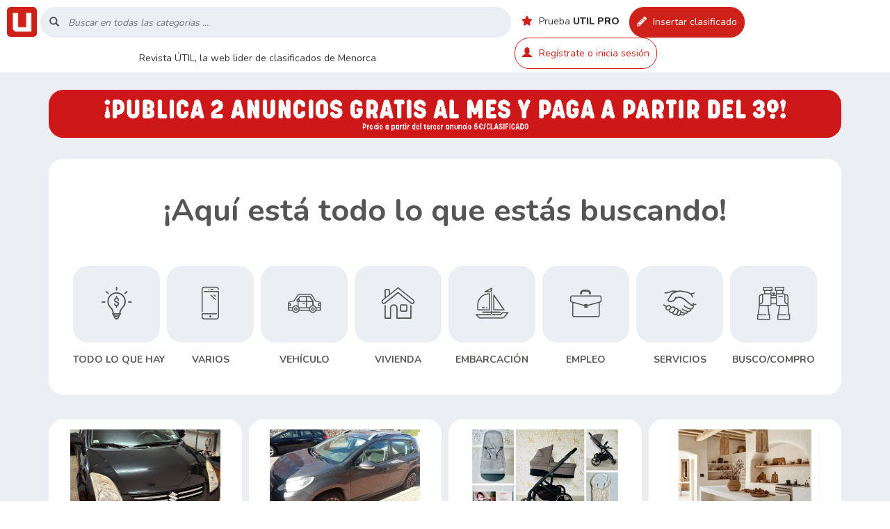

--- FILE ---
content_type: text/html; charset=utf-8
request_url: https://www.revistautil.com/?items_per_page=10&cf_seccion_busco_ofrezco=ofrezco
body_size: 10167
content:
<!doctype html>
<!--[if lt IE 7]> <html class="no-js ie6 oldie" lang="es"> <![endif]-->
<!--[if IE 7]>    <html class="no-js ie7 oldie" lang="es"> <![endif]-->
<!--[if IE 8]>    <html class="no-js ie8 oldie" lang="es"> <![endif]-->
<!--[if gt IE 8]><!--> <html class="no-js" lang="es"> <!--<![endif]-->
<head>
<meta charset="utf-8">

<title>La web lider de clasificados de Menorca - Revista ÚTIL Menorca</title>
<meta name="keywords" content="clasificados, compra, venta, náutica, empleo, servicios, inmobiliaria, personales, alquiler, aquí, estás, buscando" >
<meta name="description" content="
Clasificados de compra, venta, náutica, empleo, servicios, inmobiliaria, personales, alquiler... aquí esta todo lo que estás buscando" >
<meta name="copyright" content="Yclas 4.3.0" >
<meta name="server_addr" content="82.223.100.88">
<meta name="viewport" content="width=device-width,initial-scale=1">
<meta name="application-name" content="Revista ÚTIL Menorca" data-baseurl="https://www.revistautil.com/" data-rtl="">

<meta property="fb:app_id" content="" />
<meta property="fb:pages" content="" />
<meta property="og:title"   content="La web lider de clasificados de Menorca - Revista ÚTIL Menorca"/>
<meta property="og:type"   content="website"/>
<meta property="og:description"   content="Clasificados de compra, venta, náutica, empleo, servicios, inmobiliaria, personales, alquiler... aquí esta todo lo que estás buscando"/>
<meta property="og:url"     content="https://www.revistautil.com/?items_per_page=10&cf_seccion_busco_ofrezco=ofrezco"/>
<meta property="og:site_name" content="Revista ÚTIL Menorca"/>

<meta name="twitter:card" content="summary" />
<meta name="twitter:site" content="Revista ÚTIL Menorca" />
<meta name="twitter:title" content="La web lider de clasificados de Menorca - Revista ÚTIL Menorca" />
<meta name="twitter:description" content="Clasificados de compra, venta, náutica, empleo, servicios, inmobiliaria, personales, alquiler... aquí esta todo lo que estás buscando" />
<meta name="twitter:image:alt" content="La web lider de clasificados de Menorca - Revista ÚTIL Menorca" />


<link rel="alternate" type="application/atom+xml" title="RSS Revista ÚTIL Menorca" href="https://www.revistautil.com/rss.xml" />




<link rel="shortcut icon" href="/images/índice.ico">
    <!-- Le HTML5 shim, for IE6-8 support of HTML elements -->
    <!--[if lt IE 9]>
      <script type="text/javascript" src="//cdn.jsdelivr.net/html5shiv/3.7.2/html5shiv.min.js"></script>
    <![endif]-->
    <meta name="viewport" content="width=device-width, initial-scale=1, maximum-scale=1">
    <link type="text/css" href="https://www.revistautil.com/themes/default/css/bootstrap.min.css" rel="stylesheet" media="screen" /><link type="text/css" href="https://www.revistautil.com/themes/default/css/fontawesome-all.css" rel="stylesheet" media="screen" /><link type="text/css" href="https://www.revistautil.com/themes/default/css/fontawesome-v4-shims.css" rel="stylesheet" media="screen" /><link type="text/css" href="https://www.revistautil.com/themes/default/css/datepicker.css" rel="stylesheet" media="screen" /><link type="text/css" href="https://www.revistautil.com/themes/yummo/css/prettyPhoto.css" rel="stylesheet" media="screen" /><link type="text/css" href="https://www.revistautil.com/themes/yummo/css/icomoon.css" rel="stylesheet" media="screen" /><link type="text/css" href="https://www.revistautil.com/themes/default/css/select2.min.css" rel="stylesheet" media="screen" /><link type="text/css" href="https://www.revistautil.com/themes/default/css/slider.css" rel="stylesheet" media="screen" /><link type="text/css" href="https://www.revistautil.com/themes/yummo/css/blueimp-gallery.min.css" rel="stylesheet" media="screen" /><link type="text/css" href="https://www.revistautil.com/themes/default/css/zocial.css" rel="stylesheet" media="screen" /><link type="text/css" href="https://www.revistautil.com/themes/yummo/css/fixes.css?v=4.3.0" rel="stylesheet" media="screen" /><link type="text/css" href="https://www.revistautil.com/themes/yummo/css/style.css?v=1" rel="stylesheet" media="screen" /><link type="text/css" href="https://www.revistautil.com/themes/yummo/css/templates/red-style.css?v=4.3.0" rel="stylesheet" media="screen" /><link type="text/css" href="https://fonts.googleapis.com/css?family=Fira+Sans:400,300,400italic,700,700italic,500,300italic" rel="stylesheet" media="screen" /><link type="text/css" href="https://fonts.googleapis.com/css?family=Ubuntu:400,700" rel="stylesheet" media="screen" />            
    <script>
(function(i,s,o,g,r,a,m){i['GoogleAnalyticsObject']=r;i[r]=i[r]||function(){
		(i[r].q=i[r].q||[]).push(arguments)},i[r].l=1*new Date();a=s.createElement(o),
		m=s.getElementsByTagName(o)[0];a.async=1;a.src=g;m.parentNode.insertBefore(a,m)
		})(window,document,'script','//www.google-analytics.com/analytics.js','__gaTracker');
		__gaTracker('create', 'UA-47624753-1', 'auto');
		__gaTracker('send', 'pageview');
	
	</script>    
    <style type="text/css">
                    a, .footer-copyright a.active,.footer-copyright a:focus,.footer-copyright a:hover,.hvr-icon-forward:before,.latest_ads .extra_info .more-link i,.list-group .caption h3 a:focus,.list-group .caption h3 a:hover,.listing_ads .extra_info .more-link i,.navbar-nav>li>a:focus,.navbar-nav>li>a:hover,.pagination li a,.pagination li span,.panel-sidebar .panel-body ul a.active,.panel-sidebar .panel-body ul a:focus,.panel-sidebar .panel-body ul a:hover,.tabbed ul li button.active,.tabbed ul li button:focus,.tabbed ul li button:hover,footer a.active,footer a:focus,footer a:hover, .wizard li.active span.round-tab i{color:#CE2119;}::selection{background-color:#CE2119;}::-moz-selection{background-color:#CE2119;}.btn-primary,h1:after,h2:after,h3:before,h4:before,h5:before,h6:before, .bannergroup,.category a.active,.category a:focus,.category a:hover,.pagination .active a,.single .extra_info .price, .filter .active,.filter .active:focus,.filter .active:hover{background-color:#CE2119;}.btn-primary, .featured-ads .extra_info, .featured-item .extra_info,.featured-ads .image_holder,.featured-item .image_holder,.filter #sort,.pagination .active a,.single #gallery .thumbnail.active,.single #gallery .thumbnail:focus,.single #gallery .thumbnail:hover,.tabbed-content, .filter .active,.filter .active:focus,.filter .active:hover, .wizard li.active span.round-tab{border-color:#CE2119;}a.active,a:focus,a:hover{color:#CE2119;}.btn-primary:active,.btn-primary:focus,.btn-primary:active:focus,.btn-primary:hover,.open>.dropdown-toggle.btn-primary,.open>.dropdown-toggle.btn-primary:focus,.open>.dropdown-toggle.btn-primary:hover{background-color:#CE2119;border-color:#CE2119;}
            </style>
    <script type="text/javascript">window.$crisp=[];window.CRISP_WEBSITE_ID="e2b4438c-fcfe-42e5-a077-7a3c607c3942";(function(){d=document;s=d.createElement("script");s.src="https://client.crisp.chat/l.js";s.async=1;d.getElementsByTagName("head")[0].appendChild(s);})();</script>
</head>
    <body data-spy="scroll" data-target=".subnav" data-offset="50" class="body_fixed">
        <div id="outer-wrap" class="">
    <div id="inner-wrap">
	
    <header>
        
		<nav id="page-nav-left" role="navigation">
            <a class="float-left"  href="https://www.revistautil.com/">                        
                                    <img src="/images/logo.png" height="43" title="Revista ÚTIL Menorca" alt="Revista ÚTIL Menorca" >
                            </a>  
        </nav>
		<nav id="page-nav-right" class="desktop" role="navigation">
                <div class="pull-right">
                    <a href="/planes-pro.html" class="text-black mx-3 "><i class="fa fa-star text-red"></i> Prueba <span class="my-font-bold">UTIL PRO</span></a>
                                            <a class="btn btn-primary my-radius" href="https://www.revistautil.com/insertar-clasificado.html">
                            <i class="fa fa-pencil "></i> Insertar clasificado                        </a>                                     
                                            <a class="btn btn-outline-primary my-radius phone-100" data-toggle="modal" href="https://www.revistautil.com/oc-panel/auth/login#login-modal">
        <i class="glyphicon glyphicon-user"></i>Regístrate o inicia sesión    </a>
                </div>
    
        </nav>
        <nav id="page-nav-right-phone" class="phone" role="navigation">
                <div class="pull-right " style="line-height:40px;">
                    <a href="/planes-pro.html" class="text-black mx-3"><i class="fa fa-star text-red"></i>HAZTE<span class="my-font-bold"> PRO</span></a>        
                </div>
        </nav>
		<div id="searchBar-form">
            
             <div class=" searchbar  px-2">                                    
                    <form action="https://www.revistautil.com/busqueda.html" method="GET" id="searchBar" accept-charset="utf-8" class="frm search-frm float-left">                         
                        <div class="inner-addon left-addon">
                            <i class="glyphicon glyphicon-search my-font-color"></i>
                            <input name="title" type="text" class="search-query my-form-control" value="" placeholder="Buscar en todas las categorias ...">                                                                                                       
                        </div>
                    </form>                </div> 
        <div>
            
        
</header>
    <div class="mx-3 mt-2 phone" style="margin-bottom:60px !important;">                    
        <div class=" col-xs-6  p-1" >
                                    <a class="btn btn-primary my-radius" style="width:100%;" href="https://www.revistautil.com/insertar-clasificado.html">
                        <i class="fa fa-pencil "></i> Insertar clasificado                    </a>       
                    <!--<a class="btn btn-primary phone my-smoth-radius float-left mr-2" href="https://www.revistautil.com/insertar-clasificado.html">
                        <i class="fa fa-plus-circle ml-1" ></i>
                    </a>    -->    
                        </div>
        <div class=" col-xs-6  p-1" style="text-align:right;">
                    <a class="btn btn-outline-primary my-radius phone-100" data-toggle="modal" href="https://www.revistautil.com/oc-panel/auth/login#login-modal">
        <i class="glyphicon glyphicon-user"></i>Regístrate o inicia sesión    </a>
        </div>
</div>
<div class="text-center py-3 mb-4">
            Revista ÚTIL, la web lider de clasificados de Menorca</h2>
</div><!--Container end -->
</div>



<nav id="nav" role="navigation">
    <ul class="navbar-nav">
                    <li class="" >
                <a href="https://www.revistautil.com/"><i class="glyphicon glyphicon-home "></i> Inicio</a> </li>
            <li title="list" class=" " >
    <a  href="https://www.revistautil.com/todos">
                    <i class="glyphicon glyphicon-list "></i>
                Listado    </a>
</li>                                                <li title="search" class=" " >
    <a  href="https://www.revistautil.com/busqueda.html">
                    <i class="glyphicon glyphicon-search "></i>
                Buscar    </a>
</li>                        <li title="contact" class=" " >
    <a  href="https://www.revistautil.com/contacto.html">
                    <i class="glyphicon glyphicon-envelope "></i>
                Contacto    </a>
</li>            <li title="rss" class=" " >
    <a  href="https://www.revistautil.com/rss.xml">
                    <i class="glyphicon glyphicon-signal "></i>
                RSS    </a>
</li>            </ul>
    <a class="close-btn" id="nav-close-btn" href="#top"></a>
</nav>

    <div id="login-modal" class="modal fade">
        <div class="modal-dialog">
            <div class="modal-content">
                <div class="modal-header">
                  <a class="close" data-dismiss="modal" >&times;</a>
                  <h3 class="modal-title">login</h3>
                </div>

                <div class="modal-body">
                        <form class="well form-horizontal auth" method="post" action="https://www.revistautil.com/oc-panel/auth/login">         
        <div class="form-group">
        <label class="col-sm-4 control-label">Email</label>
        <div class="col-sm-8">
            <input class="my-form-control" type="text" name="email" placeholder="Email">
        </div>
    </div>
     
    <div class="form-group">
        <label class="col-sm-4 control-label">Contraseña</label>
        <div class="col-sm-8">
            <input class="my-form-control" type="password" name="password" placeholder="Contraseña">
            <p class="help-block">
                <small><a data-toggle="modal" data-dismiss="modal" href="https://www.revistautil.com/oc-panel/auth/forgot#forgot-modal">
                    ¿Olvidó su contraseña?                </a></small>
            </p>
            <div class="checkbox">
                <label>
                    <input type="checkbox" name="remember" checked="checked">Recuérdame                </label>
            </div>
        </div>
    </div>
    
    <hr>

    <div class="form-group">
        <div class="col-sm-offset-4 col-sm-8">
            <ul class="list-inline">
                <li>
                    <button type="submit" class="btn btn-primary my-smoth-radius">
                        login                    </button>
                </li>
                <li>
                    ¿No tiene una cuenta?                    <a data-toggle="modal" data-dismiss="modal" href="https://www.revistautil.com/oc-panel/auth/register#register-modal">
                        Registro                    </a>
                </li>
            </ul>
        </div>
    </div>
    <input type="hidden" name="auth_redirect" value="https://www.revistautil.com/?items_per_page=10&amp;cf_seccion_busco_ofrezco=ofrezco" />    <input type="hidden" name="csrf_login" value="M02Nv56CwzgKfdyAkUxee0uis" /></form>         

                </div>
            </div>
        </div>
    </div>

    <div id="forgot-modal" class="modal fade">
        <div class="modal-dialog">
            <div class="modal-content">
                <div class="modal-header">
                  <a class="close" data-dismiss="modal" >&times;</a>
                  <h3 class="modal-title">Contraseña olvidada</h3>
                </div>

                <div class="modal-body">
                    <form class="well form-horizontal auth"  method="post" action="https://www.revistautil.com/oc-panel/auth/forgot">         
        <div class="form-group">
        <label class="col-sm-4 control-label">Email</label>
        <div class="col-sm-8">
            <input class="form-control" type="text" name="email" placeholder="Email">
        </div>
    </div>

    <hr>

    <div class="form-group">
        <div class="col-sm-offset-4 col-sm-8">
            <ul class="list-inline">
                <li>
                    <button type="submit" class="btn btn-primary">Enviar</button>
                </li>
                <li>
                    ¿No tiene una cuenta?                    <a data-toggle="modal" data-dismiss="modal" href="https://www.revistautil.com/oc-panel/auth/register#register-modal">
                        Registro                    </a>
                </li>
            </ul>
        </div>
    </div>
    <input type="hidden" name="csrf_forgot" value="ITcosSFgbg0l3SBMC7Nvu60RmzRK" /></form>                         </div>
            </div>
        </div>
    </div>

     <div id="register-modal" class="modal fade">
        <div class="modal-dialog">
            <div class="modal-content">
                <div class="modal-header">
                  <a class="close" data-dismiss="modal" >&times;</a>
                  <h3 class="modal-title">Registro</h3>
                </div>

                <div class="modal-body">
                        <form class="well form-horizontal register"  method="post" action="https://www.revistautil.com/oc-panel/auth/register">
        <div class="form-group">
        <label class="col-sm-4 control-label">Nombre</label>
        <div class="col-sm-8">
            <input class="my-form-control" type="text" name="name" value="" placeholder="Nombre">
        </div>
    </div>

    <div class="form-group">
        <label class="col-sm-4 control-label">Email</label>
        <div class="col-sm-8">
            <input
                class="my-form-control"
                type="text"
                name="email"
                value=""
                placeholder="Email"
                data-domain=''
                data-error="El email debe de pertenecer a un dominio valido"
            >
        </div>
    </div>
    <div class="form-group">
        <label class="col-sm-4 control-label">Teléfono</label>
        <div class="col-sm-8">
            <input
                class="my-form-control"
                type="text"
                name="phone"
                value=""
                placeholder="Teléfono" required
            >
        </div>
    </div>

    <div class="form-group">
        <label class="col-sm-4 control-label">Nueva contraseña</label>
        <div class="col-sm-8">
            <input id="register_password_modal" class="my-form-control" type="password" name="password1" placeholder="Contraseña">
        </div>
    </div>

    <div class="form-group">
        <label class="col-sm-4 control-label">Repetir contraseña</label>
        <div class="col-sm-8">
            <input class="my-form-control" type="password" name="password2" placeholder="Contraseña">
            <p class="help-block">
                Escriba la contraseña dos veces            </p>
        </div>
    </div>

    
    
    <div class="form-group">
                                    <div class="col-sm-4"></div>
                <div class="col-sm-8 d-none">
                        <script src="https://www.google.com/recaptcha/api.js" async defer></script>
    <div class="d-none">
    <div
            id="recaptcha4"
            class="g-recaptcha"
            data-sitekey="6LcpApkeAAAAAACukHiH8ZED7bKGj0akBcui6alF"
            data-size="invisible"
            data-callback="recaptcha_submit"
    ></div>
    <input type="hidden" name="g-recaptcha-response" value="">
    </div>
                </div>
                        </div>

    <hr>

    <div class="form-group">
        <div class="col-sm-offset-4 col-sm-8">
            <ul class="list-inline">
                <li>
                    <button type="submit" class="btn btn-primary my-smoth-radius">Registro</button>
                </li>
                <li>
                    ¿Ya tienes una cuenta?                    <a data-dismiss="modal" data-toggle="modal"  href="https://www.revistautil.com/oc-panel/auth/login#login-modal">
                        login                    </a>
                </li>
            </ul>
        </div>
    </div>
    <input type="hidden" name="auth_redirect" value="https://www.revistautil.com/?items_per_page=10&amp;cf_seccion_busco_ofrezco=ofrezco" />    <input type="hidden" name="csrf_register" value="tCqkHwEIzpsMwNDpO3oFvo" /></form>

                </div>
            </div>
        </div>
    </div>
        <div class="container" id="main">

            <div class="alert alert-warning off-line" style="display:none;"><strong>Advertencia!</strong> Estás desconectado, por favor reconéctate.</div>
            <div class="row ">
                                    <section class="col-lg-12">
                                                                                                <div id="main-content">
                            <div class="alert alert-info ad2hs-prompt" style="display:none;">
    <strong>Información!</strong>
    Add Revista ÚTIL Menorca to your Home Screen!</div>


        
        <a data-toggle="modal" data-dismiss="modal" href="">                        
            <div class="bg-grey w-100 pt-3 pb-4">                                       
                    <picture style="width:100%;">
                        <source media="(min-width: 1440px)" srcset="/images/banners_comerciales/banner_2anuncios.png?version=1079435229">
                        <source media="(min-width: 1024px)" srcset="/images/banners_comerciales/banner_2anuncios.png?version=810980321">
                        <source media="(min-width: 768px)" srcset="/images/banners_comerciales/banner_2anuncios.png?version=699408400">
                                                    <img style="width:100%;" src="/images/banners_comerciales/banner_2anuncios.png?version=1867633966" class="img-responsive bg-grey my-radius" >
                                            </picture>
            </div>
        </a>

<section class="categories bg-white my-radius p-5 mt-4">
    <h1 class="text-center my-font-bold" style="font-size:3.2em;"><b>¡Aquí está todo lo que estás buscando!</b>
            </h1>
        <div class="row" style="width:100%;margin:0 auto;">            
            <ul>
                            
                                    <li class="home-item float-left p-2">
                        <div class="category">
                             
                            <a class="my-radius" title="todo" 
                            href="https://www.revistautil.com/all">
                                                                                        <div><span class="h4 category-icon-color"><i class="icon-noun_dollar-idea_32612521"></i></span></div>
                                                                                            </a>
                        </div>
                        <label style="width:100%" class="my-font-color text-center text-nowrap">TODO LO QUE HAY</label>
                    </li>
                                            
                                            
                                            
                                            
                                            
                                            
                                            
                                            
                                            
                                            
                                            
                                            
                                            
                                            
                                            
                                            
                                            
                                            
                                            
                                            
                                            
                                            
                                            
                                            
                                            
                                            
                                            
                                            
                                            
                                            
                                            
                                    <li class="home-item float-left p-2">
                        <div class="category">
                                                         <a class="my-radius" title="VARIOS" 
                            href="https://www.revistautil.com/varios">
                                                                                        <div><span class="h4 category-icon-color"><i class="icon-noun_iPhone_4122180"></i></span></div>
                                                                                            </a>
                        </div>
                        <label style="width:100%" class="my-font-color text-center text-nowrap">VARIOS</label>
                    </li>
                                            
                                            
                                            
                                    <li class="home-item float-left p-2">
                        <div class="category">
                                                         <a class="my-radius" title="VEHÍCULO" 
                            href="https://www.revistautil.com/vehiculo">
                                                                                        <div><span class="h4 category-icon-color"><i class="icon-noun_Car_4295402"></i></span></div>
                                                                                            </a>
                        </div>
                        <label style="width:100%" class="my-font-color text-center text-nowrap">VEHÍCULO</label>
                    </li>
                                            
                                            
                                    <li class="home-item float-left p-2">
                        <div class="category">
                                                         <a class="my-radius" title="VIVIENDA" 
                            href="https://www.revistautil.com/vivienda">
                                                                                        <div><span class="h4 category-icon-color"><i class="icon-noun_House_4145489"></i></span></div>
                                                                                            </a>
                        </div>
                        <label style="width:100%" class="my-font-color text-center text-nowrap">VIVIENDA</label>
                    </li>
                                            
                                            
                                    <li class="home-item float-left p-2">
                        <div class="category">
                                                         <a class="my-radius" title="EMBARCACIÓN" 
                            href="https://www.revistautil.com/embarcacion">
                                                                                        <div><span class="h4 category-icon-color"><i class="icon-sail"></i></span></div>
                                                                                            </a>
                        </div>
                        <label style="width:100%" class="my-font-color text-center text-nowrap">EMBARCACIÓN</label>
                    </li>
                                            
                                            
                                    <li class="home-item float-left p-2">
                        <div class="category">
                                                         <a class="my-radius" title="EMPLEO" 
                            href="https://www.revistautil.com/empleo">
                                                                                        <div><span class="h4 category-icon-color"><i class="icon-briefcase"></i></span></div>
                                                                                            </a>
                        </div>
                        <label style="width:100%" class="my-font-color text-center text-nowrap">EMPLEO</label>
                    </li>
                                            
                                            
                                    <li class="home-item float-left p-2">
                        <div class="category">
                                                         <a class="my-radius" title="SERVICIOS" 
                            href="https://www.revistautil.com/servicios">
                                                                                        <div><span class="h4 category-icon-color"><i class="icon-handshake"></i></span></div>
                                                                                            </a>
                        </div>
                        <label style="width:100%" class="my-font-color text-center text-nowrap">SERVICIOS</label>
                    </li>
                                            
                                            
                                    <li class="home-item float-left p-2">
                        <div class="category">
                                                         <a class="my-radius" title="BUSCO/COMPRO" 
                            href="https://www.revistautil.com/busco-compro">
                                                                                        <div><span class="h4 category-icon-color"><i class="icon-binocular"></i></span></div>
                                                                                            </a>
                        </div>
                        <label style="width:100%" class="my-font-color text-center text-nowrap">BUSCO/COMPRO</label>
                    </li>
                                            
                                            
                                            
                                            
                                            
                                            
                                            
                                            
                                            
                                            
                                            
                                            
                                            
                                        </ul>

        </div>
</section>
<div class="clearfix"></div>

  
          
                <section class="featured-posts mx-3">
            <div class="row mt-5">
                                                            <div id="carousel-example-generic" class="carousel slide" data-ride="carousel" data-type="multi" data-interval="2500">
                        <div class="carousel-inner" role="listbox">
                                                    
                                        <div class="item active ">
                            <div class="carousel-col col-lg-3 col-md-3 col-sm-6 col-xs-12 latest_ads px-2">
                                <div class="bg-white my-radius p-4">
                                    <a class="my-radius" href="https://www.revistautil.com/coche/suzuki-swift-bw-5-puertas-2010.html">
                                                                                    <picture><source media="(min-width: 1200px)" srcset="https://www.revistautil.com/imagefly/w360-h200-c/images/2026/01/27/11824/suzuki-swift-bw-5-puertas-2010_1.jpg"><source media="(min-width: 992px)" srcset="https://www.revistautil.com/imagefly/w455-h252-c/images/2026/01/27/11824/suzuki-swift-bw-5-puertas-2010_1.jpg"><source media="(min-width: 768px)" srcset="https://www.revistautil.com/imagefly/w720-h400-c/images/2026/01/27/11824/suzuki-swift-bw-5-puertas-2010_1.jpg"><source media="(min-width: 480px)" srcset="https://www.revistautil.com/imagefly/w738-h410-c/images/2026/01/27/11824/suzuki-swift-bw-5-puertas-2010_1.jpg"><source media="(min-width: 320px)" srcset="https://www.revistautil.com/imagefly/w450-h250-c/images/2026/01/27/11824/suzuki-swift-bw-5-puertas-2010_1.jpg"><img src="https://www.revistautil.com/imagefly/w360-h200-c/images/2026/01/27/11824/suzuki-swift-bw-5-puertas-2010_1.jpg" alt="SUZUKI SWIFT BW " class="center-block img-responsive" style="max-height:120px;width:auto;min-width:160px;" /></picture>                                                                            </a>
                                                                            <h2 class="text-left my-link-font-color" style="margin-bottom:10px;margin-top:10px !important;">
                                            5500€                                        </h2>
                                                                                                            
                                <div class="caption">                                
                                    <h5><a href="https://www.revistautil.com/coche/suzuki-swift-bw-5-puertas-2010.html">SUZUKI SWIFT BW </a></h5>
                                    <div class="details">
                                        <span class="text-red">Publicado por O.Garcia desde Maó el 30-01-26</span>
                                    </div>
                                    <p>Año2010, 5 puertas. ITV pasada y revisión completa en Enero de 2026. AA/CC, espejos automáticos, maletero abatible y…</p>
                                </div>
                                
                                <div class="extra_info my-radius">                               
                                    <div class="location pull-left">
                                                                                    <i class="fa fa-eye"></i>7                                                                            </div>
                                    <a class="more-link pull-right hvr-icon-forward" href="https://www.revistautil.com/coche/suzuki-swift-bw-5-puertas-2010.html">más</a>
                                </div>
                            </div>   
                        </div>
                    </div>
                    
                                        <div class="item ">
                            <div class="carousel-col col-lg-3 col-md-3 col-sm-6 col-xs-12 latest_ads px-2">
                                <div class="bg-white my-radius p-4">
                                    <a class="my-radius" href="https://www.revistautil.com/coche/se-vende-peugeot-2008-en-buen-estado.html">
                                                                                    <picture><source media="(min-width: 1200px)" srcset="https://www.revistautil.com/imagefly/w360-h200-c/images/2026/01/22/11791/se-vende-peugeot-2008-en-buen-estado_1.jpg"><source media="(min-width: 992px)" srcset="https://www.revistautil.com/imagefly/w455-h252-c/images/2026/01/22/11791/se-vende-peugeot-2008-en-buen-estado_1.jpg"><source media="(min-width: 768px)" srcset="https://www.revistautil.com/imagefly/w720-h400-c/images/2026/01/22/11791/se-vende-peugeot-2008-en-buen-estado_1.jpg"><source media="(min-width: 480px)" srcset="https://www.revistautil.com/imagefly/w738-h410-c/images/2026/01/22/11791/se-vende-peugeot-2008-en-buen-estado_1.jpg"><source media="(min-width: 320px)" srcset="https://www.revistautil.com/imagefly/w450-h250-c/images/2026/01/22/11791/se-vende-peugeot-2008-en-buen-estado_1.jpg"><img src="https://www.revistautil.com/imagefly/w360-h200-c/images/2026/01/22/11791/se-vende-peugeot-2008-en-buen-estado_1.jpg" alt="PEUGEOT 2008 " class="center-block img-responsive" style="max-height:120px;width:auto;min-width:160px;" /></picture>                                                                            </a>
                                                                            <h2 class="text-left my-link-font-color" style="margin-bottom:10px;margin-top:10px !important;">
                                            6000€                                        </h2>
                                                                                                            
                                <div class="caption">                                
                                    <h5><a href="https://www.revistautil.com/coche/se-vende-peugeot-2008-en-buen-estado.html">PEUGEOT 2008 </a></h5>
                                    <div class="details">
                                        <span class="text-red">Publicado por ANTONIA MARIA… desde Ciutadella de Menorca el 23-01-26</span>
                                    </div>
                                    <p>Con 45.000km. Color gris ceniza. En buen estado. ITV pasada y revisiones.</p>
                                </div>
                                
                                <div class="extra_info my-radius">                               
                                    <div class="location pull-left">
                                                                                    <i class="fa fa-eye"></i>28                                                                            </div>
                                    <a class="more-link pull-right hvr-icon-forward" href="https://www.revistautil.com/coche/se-vende-peugeot-2008-en-buen-estado.html">más</a>
                                </div>
                            </div>   
                        </div>
                    </div>
                    
                                        <div class="item ">
                            <div class="carousel-col col-lg-3 col-md-3 col-sm-6 col-xs-12 latest_ads px-2">
                                <div class="bg-white my-radius p-4">
                                    <a class="my-radius" href="https://www.revistautil.com/ninos-y-bebes/lote-completo-bebe-marcas-premium.html">
                                                                                    <picture><source media="(min-width: 1200px)" srcset="https://www.revistautil.com/imagefly/w360-h200-c/images/2026/01/23/11801/lote-completo-bebe-marcas-premium_1.jpg"><source media="(min-width: 992px)" srcset="https://www.revistautil.com/imagefly/w455-h252-c/images/2026/01/23/11801/lote-completo-bebe-marcas-premium_1.jpg"><source media="(min-width: 768px)" srcset="https://www.revistautil.com/imagefly/w720-h400-c/images/2026/01/23/11801/lote-completo-bebe-marcas-premium_1.jpg"><source media="(min-width: 480px)" srcset="https://www.revistautil.com/imagefly/w738-h410-c/images/2026/01/23/11801/lote-completo-bebe-marcas-premium_1.jpg"><source media="(min-width: 320px)" srcset="https://www.revistautil.com/imagefly/w450-h250-c/images/2026/01/23/11801/lote-completo-bebe-marcas-premium_1.jpg"><img src="https://www.revistautil.com/imagefly/w360-h200-c/images/2026/01/23/11801/lote-completo-bebe-marcas-premium_1.jpg" alt="LOTE COMPLETO DE BEBÉ - MARCAS PREMIUM" class="center-block img-responsive" style="max-height:120px;width:auto;min-width:160px;" /></picture>                                                                            </a>
                                                                            <h2 class="text-left my-link-font-color" style="margin-bottom:10px;margin-top:10px !important;">
                                            750€                                        </h2>
                                                                                                            
                                <div class="caption">                                
                                    <h5><a href="https://www.revistautil.com/ninos-y-bebes/lote-completo-bebe-marcas-premium.html">LOTE COMPLETO DE…</a></h5>
                                    <div class="details">
                                        <span class="text-red">Publicado por Minerva Sanchez desde Maó el 23-01-26</span>
                                    </div>
                                    <p>Cochecito Cybex Balios S: Chasis negro y tela gris. Incluye capazo y dos sillas, para recambio. Ruedas traseras nuevas a…</p>
                                </div>
                                
                                <div class="extra_info my-radius">                               
                                    <div class="location pull-left">
                                                                                    <i class="fa fa-eye"></i>22                                                                            </div>
                                    <a class="more-link pull-right hvr-icon-forward" href="https://www.revistautil.com/ninos-y-bebes/lote-completo-bebe-marcas-premium.html">más</a>
                                </div>
                            </div>   
                        </div>
                    </div>
                    
                                        <div class="item ">
                            <div class="carousel-col col-lg-3 col-md-3 col-sm-6 col-xs-12 latest_ads px-2">
                                <div class="bg-white my-radius p-4">
                                    <a class="my-radius" href="https://www.revistautil.com/reparaciones/reformas-en-general.html">
                                                                                    <picture><source media="(min-width: 1200px)" srcset="https://www.revistautil.com/imagefly/w360-h200-c/images/2026/01/23/11802/reformas-en-general_1.jpg"><source media="(min-width: 992px)" srcset="https://www.revistautil.com/imagefly/w455-h252-c/images/2026/01/23/11802/reformas-en-general_1.jpg"><source media="(min-width: 768px)" srcset="https://www.revistautil.com/imagefly/w720-h400-c/images/2026/01/23/11802/reformas-en-general_1.jpg"><source media="(min-width: 480px)" srcset="https://www.revistautil.com/imagefly/w738-h410-c/images/2026/01/23/11802/reformas-en-general_1.jpg"><source media="(min-width: 320px)" srcset="https://www.revistautil.com/imagefly/w450-h250-c/images/2026/01/23/11802/reformas-en-general_1.jpg"><img src="https://www.revistautil.com/imagefly/w360-h200-c/images/2026/01/23/11802/reformas-en-general_1.jpg" alt="REFORMAS EN GENERAL" class="center-block img-responsive" style="max-height:120px;width:auto;min-width:160px;" /></picture>                                                                            </a>
                                                                                                                                                    <h2 class="text-left my-link-font-color" style="margin-bottom:10px;margin-top:10px !important;">
                                            <wbr>
                                            <span>&shy;</span>
                                        </h2>
                                    
                                <div class="caption">                                
                                    <h5><a href="https://www.revistautil.com/reparaciones/reformas-en-general.html">REFORMAS EN GENERAL</a></h5>
                                    <div class="details">
                                        <span class="text-red">Publicado por Alvaro Paniagua desde Sant Lluís el 23-01-26</span>
                                    </div>
                                    <p>Baños, cocinas, nuevos espacios. Cemento pulido, suelos, tarimas. Pintura en general. Fontanería. Electricidad.</p>
                                </div>
                                
                                <div class="extra_info my-radius">                               
                                    <div class="location pull-left">
                                                                                    <i class="fa fa-eye"></i>12                                                                            </div>
                                    <a class="more-link pull-right hvr-icon-forward" href="https://www.revistautil.com/reparaciones/reformas-en-general.html">más</a>
                                </div>
                            </div>   
                        </div>
                    </div>
                    
                                        <div class="item ">
                            <div class="carousel-col col-lg-3 col-md-3 col-sm-6 col-xs-12 latest_ads px-2">
                                <div class="bg-white my-radius p-4">
                                    <a class="my-radius" href="https://www.revistautil.com/barco-a-motor/quicksilver-550.html">
                                                                                    <picture><source media="(min-width: 1200px)" srcset="https://www.revistautil.com/imagefly/w360-h200-c/images/2026/01/22/11788/quicksilver-550_1.jpg"><source media="(min-width: 992px)" srcset="https://www.revistautil.com/imagefly/w455-h252-c/images/2026/01/22/11788/quicksilver-550_1.jpg"><source media="(min-width: 768px)" srcset="https://www.revistautil.com/imagefly/w720-h400-c/images/2026/01/22/11788/quicksilver-550_1.jpg"><source media="(min-width: 480px)" srcset="https://www.revistautil.com/imagefly/w738-h410-c/images/2026/01/22/11788/quicksilver-550_1.jpg"><source media="(min-width: 320px)" srcset="https://www.revistautil.com/imagefly/w450-h250-c/images/2026/01/22/11788/quicksilver-550_1.jpg"><img src="https://www.revistautil.com/imagefly/w360-h200-c/images/2026/01/22/11788/quicksilver-550_1.jpg" alt="QUICKSILVER 550" class="center-block img-responsive" style="max-height:120px;width:auto;min-width:160px;" /></picture>                                                                            </a>
                                                                                                                                                    <h2 class="text-left my-link-font-color" style="margin-bottom:10px;margin-top:10px !important;">
                                            <wbr>
                                            <span>&shy;</span>
                                        </h2>
                                    
                                <div class="caption">                                
                                    <h5><a href="https://www.revistautil.com/barco-a-motor/quicksilver-550.html">QUICKSILVER 550</a></h5>
                                    <div class="details">
                                        <span class="text-red">Publicado por RevistaUtil desde Alaior el 22-01-26</span>
                                    </div>
                                    <p>Any 2002. Embarcació amb ús normal dels anys, però funcional i llesta per navegar. Equipada amb motor mariner de 75CV de…</p>
                                </div>
                                
                                <div class="extra_info my-radius">                               
                                    <div class="location pull-left">
                                                                                    <i class="fa fa-eye"></i>43                                                                            </div>
                                    <a class="more-link pull-right hvr-icon-forward" href="https://www.revistautil.com/barco-a-motor/quicksilver-550.html">más</a>
                                </div>
                            </div>   
                        </div>
                    </div>
                    
                                        <div class="item ">
                            <div class="carousel-col col-lg-3 col-md-3 col-sm-6 col-xs-12 latest_ads px-2">
                                <div class="bg-white my-radius p-4">
                                    <a class="my-radius" href="https://www.revistautil.com/moto/scooter-sym-adx-125.html">
                                                                                    <picture><source media="(min-width: 1200px)" srcset="https://www.revistautil.com/imagefly/w360-h200-c/images/2026/01/21/11784/scooter-sym-adx-125_1.jpg"><source media="(min-width: 992px)" srcset="https://www.revistautil.com/imagefly/w455-h252-c/images/2026/01/21/11784/scooter-sym-adx-125_1.jpg"><source media="(min-width: 768px)" srcset="https://www.revistautil.com/imagefly/w720-h400-c/images/2026/01/21/11784/scooter-sym-adx-125_1.jpg"><source media="(min-width: 480px)" srcset="https://www.revistautil.com/imagefly/w738-h410-c/images/2026/01/21/11784/scooter-sym-adx-125_1.jpg"><source media="(min-width: 320px)" srcset="https://www.revistautil.com/imagefly/w450-h250-c/images/2026/01/21/11784/scooter-sym-adx-125_1.jpg"><img src="https://www.revistautil.com/imagefly/w360-h200-c/images/2026/01/21/11784/scooter-sym-adx-125_1.jpg" alt=" SCOOTER SYM ADX 125" class="center-block img-responsive" style="max-height:120px;width:auto;min-width:160px;" /></picture>                                                                            </a>
                                                                            <h2 class="text-left my-link-font-color" style="margin-bottom:10px;margin-top:10px !important;">
                                            3450€                                        </h2>
                                                                                                            
                                <div class="caption">                                
                                    <h5><a href="https://www.revistautil.com/moto/scooter-sym-adx-125.html"> SCOOTER SYM ADX 125</a></h5>
                                    <div class="details">
                                        <span class="text-red">Publicado por RevistaUtil desde Maó el 21-01-26</span>
                                    </div>
                                    <p>Comprada en Junio de 2025. Con 2.982km. En perfecto estado. Extras: soporte baúl y baúl Shad de 40L.</p>
                                </div>
                                
                                <div class="extra_info my-radius">                               
                                    <div class="location pull-left">
                                                                                    <i class="fa fa-eye"></i>13                                                                            </div>
                                    <a class="more-link pull-right hvr-icon-forward" href="https://www.revistautil.com/moto/scooter-sym-adx-125.html">más</a>
                                </div>
                            </div>   
                        </div>
                    </div>
                    
                                        <div class="item ">
                            <div class="carousel-col col-lg-3 col-md-3 col-sm-6 col-xs-12 latest_ads px-2">
                                <div class="bg-white my-radius p-4">
                                    <a class="my-radius" href="https://www.revistautil.com/busco-compro/todo-tipo-de-coches-2.html">
                                                                                    <picture><source media="(min-width: 1200px)" srcset="https://www.revistautil.com/imagefly/w360-h200-c/images/2026/01/21/11782/todo-tipo-de-coches-2_1.jpg"><source media="(min-width: 992px)" srcset="https://www.revistautil.com/imagefly/w455-h252-c/images/2026/01/21/11782/todo-tipo-de-coches-2_1.jpg"><source media="(min-width: 768px)" srcset="https://www.revistautil.com/imagefly/w720-h400-c/images/2026/01/21/11782/todo-tipo-de-coches-2_1.jpg"><source media="(min-width: 480px)" srcset="https://www.revistautil.com/imagefly/w738-h410-c/images/2026/01/21/11782/todo-tipo-de-coches-2_1.jpg"><source media="(min-width: 320px)" srcset="https://www.revistautil.com/imagefly/w450-h250-c/images/2026/01/21/11782/todo-tipo-de-coches-2_1.jpg"><img src="https://www.revistautil.com/imagefly/w360-h200-c/images/2026/01/21/11782/todo-tipo-de-coches-2_1.jpg" alt="TODO TIPO DE COCHES" class="center-block img-responsive" style="max-height:120px;width:auto;min-width:160px;" /></picture>                                                                            </a>
                                                                                                                                                    <h2 class="text-left my-link-font-color" style="margin-bottom:10px;margin-top:10px !important;">
                                            <wbr>
                                            <span>&shy;</span>
                                        </h2>
                                    
                                <div class="caption">                                
                                    <h5><a href="https://www.revistautil.com/busco-compro/todo-tipo-de-coches-2.html">TODO TIPO DE COCHES</a></h5>
                                    <div class="details">
                                        <span class="text-red">Publicado por RevistaUtil desde Maó el 21-01-26</span>
                                    </div>
                                    <p>Todoterreno, furgonetas, camiones, tractores. No importa estado. Tramites en el mismo día. Tasación máxima. </p>
                                </div>
                                
                                <div class="extra_info my-radius">                               
                                    <div class="location pull-left">
                                                                                    <i class="fa fa-eye"></i>13                                                                            </div>
                                    <a class="more-link pull-right hvr-icon-forward" href="https://www.revistautil.com/busco-compro/todo-tipo-de-coches-2.html">más</a>
                                </div>
                            </div>   
                        </div>
                    </div>
                    
                                        <div class="item ">
                            <div class="carousel-col col-lg-3 col-md-3 col-sm-6 col-xs-12 latest_ads px-2">
                                <div class="bg-white my-radius p-4">
                                    <a class="my-radius" href="https://www.revistautil.com/articulo/119-revistas-pesca-a-bordo-1.html">
                                                                                    <picture><source media="(min-width: 1200px)" srcset="https://www.revistautil.com/imagefly/w360-h200-c/images/2026/01/21/11781/119-revistas-pesca-a-bordo-1_1.jpg"><source media="(min-width: 992px)" srcset="https://www.revistautil.com/imagefly/w455-h252-c/images/2026/01/21/11781/119-revistas-pesca-a-bordo-1_1.jpg"><source media="(min-width: 768px)" srcset="https://www.revistautil.com/imagefly/w720-h400-c/images/2026/01/21/11781/119-revistas-pesca-a-bordo-1_1.jpg"><source media="(min-width: 480px)" srcset="https://www.revistautil.com/imagefly/w738-h410-c/images/2026/01/21/11781/119-revistas-pesca-a-bordo-1_1.jpg"><source media="(min-width: 320px)" srcset="https://www.revistautil.com/imagefly/w450-h250-c/images/2026/01/21/11781/119-revistas-pesca-a-bordo-1_1.jpg"><img src="https://www.revistautil.com/imagefly/w360-h200-c/images/2026/01/21/11781/119-revistas-pesca-a-bordo-1_1.jpg" alt="119 REVISTAS &amp;#039;PESCA A BORDO&amp;#039; " class="center-block img-responsive" style="max-height:120px;width:auto;min-width:160px;" /></picture>                                                                            </a>
                                                                            <h2 class="text-left my-link-font-color" style="margin-bottom:10px;margin-top:10px !important;">
                                            119€                                        </h2>
                                                                                                            
                                <div class="caption">                                
                                    <h5><a href="https://www.revistautil.com/articulo/119-revistas-pesca-a-bordo-1.html">119 REVISTAS 'PESCA…</a></h5>
                                    <div class="details">
                                        <span class="text-red">Publicado por RevistaUtil desde Maó el 21-01-26</span>
                                    </div>
                                    <p>Que comprenden los años 1999 a 2010. Vendo todo el lote. </p>
                                </div>
                                
                                <div class="extra_info my-radius">                               
                                    <div class="location pull-left">
                                                                                    <i class="fa fa-eye"></i>19                                                                            </div>
                                    <a class="more-link pull-right hvr-icon-forward" href="https://www.revistautil.com/articulo/119-revistas-pesca-a-bordo-1.html">más</a>
                                </div>
                            </div>   
                        </div>
                    </div>
                    
                                        <div class="item ">
                            <div class="carousel-col col-lg-3 col-md-3 col-sm-6 col-xs-12 latest_ads px-2">
                                <div class="bg-white my-radius p-4">
                                    <a class="my-radius" href="https://www.revistautil.com/barco-a-motor/faeton-630-sport-25.html">
                                                                                    <picture><source media="(min-width: 1200px)" srcset="https://www.revistautil.com/imagefly/w360-h200-c/images/2026/01/19/11775/faeton-630-sport-25_1.jpg"><source media="(min-width: 992px)" srcset="https://www.revistautil.com/imagefly/w455-h252-c/images/2026/01/19/11775/faeton-630-sport-25_1.jpg"><source media="(min-width: 768px)" srcset="https://www.revistautil.com/imagefly/w720-h400-c/images/2026/01/19/11775/faeton-630-sport-25_1.jpg"><source media="(min-width: 480px)" srcset="https://www.revistautil.com/imagefly/w738-h410-c/images/2026/01/19/11775/faeton-630-sport-25_1.jpg"><source media="(min-width: 320px)" srcset="https://www.revistautil.com/imagefly/w450-h250-c/images/2026/01/19/11775/faeton-630-sport-25_1.jpg"><img src="https://www.revistautil.com/imagefly/w360-h200-c/images/2026/01/19/11775/faeton-630-sport-25_1.jpg" alt="FAETON 630 SPORT" class="center-block img-responsive" style="max-height:120px;width:auto;min-width:160px;" /></picture>                                                                            </a>
                                                                            <h2 class="text-left my-link-font-color" style="margin-bottom:10px;margin-top:10px !important;">
                                            8000€                                        </h2>
                                                                                                            
                                <div class="caption">                                
                                    <h5><a href="https://www.revistautil.com/barco-a-motor/faeton-630-sport-25.html">FAETON 630 SPORT</a></h5>
                                    <div class="details">
                                        <span class="text-red">Publicado por RevistaUtil desde Maó el 19-01-26</span>
                                    </div>
                                    <p>De 6,30m. de eslora y 2,50m.de manga. En papeles 5,98m. y apto para titulín. Muy marinera. Con transom recién instalado…</p>
                                </div>
                                
                                <div class="extra_info my-radius">                               
                                    <div class="location pull-left">
                                                                                    <i class="fa fa-eye"></i>23                                                                            </div>
                                    <a class="more-link pull-right hvr-icon-forward" href="https://www.revistautil.com/barco-a-motor/faeton-630-sport-25.html">más</a>
                                </div>
                            </div>   
                        </div>
                    </div>
                    
                                        <div class="item ">
                            <div class="carousel-col col-lg-3 col-md-3 col-sm-6 col-xs-12 latest_ads px-2">
                                <div class="bg-white my-radius p-4">
                                    <a class="my-radius" href="https://www.revistautil.com/empleo/se-busca-personal-de-limpieza.html">
                                                                                    <picture><source media="(min-width: 1200px)" srcset="https://www.revistautil.com/imagefly/w360-h200-c/images/2026/01/15/11754/se-busca-personal-de-limpieza_1.jpg"><source media="(min-width: 992px)" srcset="https://www.revistautil.com/imagefly/w455-h252-c/images/2026/01/15/11754/se-busca-personal-de-limpieza_1.jpg"><source media="(min-width: 768px)" srcset="https://www.revistautil.com/imagefly/w720-h400-c/images/2026/01/15/11754/se-busca-personal-de-limpieza_1.jpg"><source media="(min-width: 480px)" srcset="https://www.revistautil.com/imagefly/w738-h410-c/images/2026/01/15/11754/se-busca-personal-de-limpieza_1.jpg"><source media="(min-width: 320px)" srcset="https://www.revistautil.com/imagefly/w450-h250-c/images/2026/01/15/11754/se-busca-personal-de-limpieza_1.jpg"><img src="https://www.revistautil.com/imagefly/w360-h200-c/images/2026/01/15/11754/se-busca-personal-de-limpieza_1.jpg" alt="PRECISAMOS PERSONAL DE LIMPIEZA " class="center-block img-responsive" style="max-height:120px;width:auto;min-width:160px;" /></picture>                                                                            </a>
                                                                                                                                                    <h2 class="text-left my-link-font-color" style="margin-bottom:10px;margin-top:10px !important;">
                                            <wbr>
                                            <span>&shy;</span>
                                        </h2>
                                    
                                <div class="caption">                                
                                    <h5><a href="https://www.revistautil.com/empleo/se-busca-personal-de-limpieza.html">PRECISAMOS PERSONAL…</a></h5>
                                    <div class="details">
                                        <span class="text-red">Publicado por MENORCA… desde Ferreries el 16-01-26</span>
                                    </div>
                                    <p>Ofrecemos contrato fijo-discontinuo de 9 meses aproximadamente, a jornada completa de 40 horas semanales. Incorporación…</p>
                                </div>
                                
                                <div class="extra_info my-radius">                               
                                    <div class="location pull-left">
                                                                                    <i class="fa fa-eye"></i>553                                                                            </div>
                                    <a class="more-link pull-right hvr-icon-forward" href="https://www.revistautil.com/empleo/se-busca-personal-de-limpieza.html">más</a>
                                </div>
                            </div>   
                        </div>
                    </div>
                    
                                                         
                        </div>
                        <!-- Controls -->
                        <a class="left carousel-control" href="#carousel-example-generic" role="button" data-slide="prev">
                            <span class="glyphicon glyphicon-chevron-left" aria-hidden="true"></span>
                            <span class="sr-only">Previous</span>
                        </a>
                        <a class="right carousel-control" href="#carousel-example-generic" role="button" data-slide="next">
                            <span class="glyphicon glyphicon-chevron-right" aria-hidden="true"></span>
                            <span class="sr-only">Next</span>
                        </a>
                        </div>
                                                    
            </div>
        </section>


<section class="w-100 mt-4">
<div id="carousel_revista" class="carousel slide desktop carousel-fade" data-ride="carousel">


   <ol class="carousel-indicators">
           
            <li data-target="#carousel_revista" data-slide-to="0" class="active"></li>
                 
            <li data-target="#carousel_revista" data-slide-to="1" class=""></li>
                 
            <li data-target="#carousel_revista" data-slide-to="2" class=""></li>
                  </ol>
    <div class="carousel-inner">
   
        <div class="item active ">
            <a target="_blank" href="https://issuu.com/revistautil/docs/revista_util_-_febrer_2026?fr=sZDQxMzg1ODczMjU" rel="nofollow noreferrer noopener">   
                <img src="/images/banners_comerciales/banner_slider_web_FEB2026.png?version=1089372584" alt="Slider02_WEB" class="img-responsive my-radius">
            </a>
        </div>        
   
        <div class="item ">
            <a target="_blank" href="http://agenda.menorca.es/portal.aspx" rel="nofollow noreferrer noopener">   
                <img src="/images/banners_comerciales/banner_slider_web_SET2022_03.png?version=1915822612" alt="Slider03_WEB" class="img-responsive my-radius">
            </a>
        </div>        
   
        <div class="item ">
            <a target="_blank" href="https://issuu.com/revistautil/docs/revista_util_desembre2025_gener2026?fr=sZmMzMTg1ODczMjU" rel="nofollow noreferrer noopener">   
                <img src="/images/banners_comerciales/banner_slider_web_cumple_34.png?version=674684716" alt="Slider01_WEB" class="img-responsive my-radius">
            </a>
        </div>        
    </div>
</div>
</section>
<section class="w-100 mt-4">
<div id="carousel_revista_movil" class="carousel slide phone carousel-fade"  data-ride="carousel">
      <ol class="carousel-indicators">
               
            <li data-target="#carousel_revista_movil" data-slide-to="0" class="active"></li>
                     
            <li data-target="#carousel_revista_movil" data-slide-to="1" class=""></li>
                     
            <li data-target="#carousel_revista_movil" data-slide-to="2" class=""></li>
                      </ol>
    <div class="carousel-inner">
   
        <div class="item active ">
            <a target="_self" href="https://maps.app.goo.gl/VDdPxZL2WB7aEezUA" rel="nofollow noreferrer noopener">   
                <img src="/images/banners_comerciales/banner_oficina_movil.png?version=470597917" alt="SliderNOV23_02M" class="img-responsive my-radius" >
            </a>
        </div>        
   
        <div class="item ">
            <a target="_blank" href="https://issuu.com/revistautil/docs/revista_util_-_febrer_2026?fr=sZDQxMzg1ODczMjU" rel="nofollow noreferrer noopener">   
                <img src="/images/banners_comerciales/banner_slider_movil_FEB2026.png?version=645195111" alt="SliderNOV23_01M" class="img-responsive my-radius" >
            </a>
        </div>        
   
        <div class="item ">
            <a target="_blank" href="" rel="nofollow noreferrer noopener">   
                <img src="/images/banners_comerciales/banner_slider_movil_SET03.png?version=230818551" alt="SliderNOV23_03M" class="img-responsive my-radius" >
            </a>
        </div>        
    </div>
</div>
</section>
<section class="mt-5">
    <div class="row">
        <div class="col-md-4">
                                           
                <a target="_blank" href="https://www.iabmenorca.com/coche/gama-ford/" rel="nofollow noreferrer noopener">   
                 <img class="img-responsive img-fluid my-4 text-center" title="Ford" alt="Ford" src="/images/banners_comerciales/FORDTRANSIT_FEB2025.gif?version=1823074400"/>
                </a>
                    </div>
        <div class="col-md-4">
                                           
                <a target="_blank" href="https://acollimentmenorca.es/" rel="nofollow noreferrer noopener">   
                 <img class="img-responsive img-fluid my-4 text-center" title="Acolliments" alt="Acolliments" src="/images/banners_comerciales/Acolliments_SET25.gif?version=770816648"/>
                </a>
                        
        </div>
        <div class="col-md-4">
                                       
                <a target="_blank" href="https://www.instagram.com/moblesallesmenorca" rel="nofollow noreferrer noopener">   
                 <img class="img-responsive img-fluid my-4 text-center" title="Alles" alt="Alles" src="/images/banners_comerciales/ALLES_NOV25.gif?version=88115549"/>
                </a>
                </div>
</section>
<div class="clear"></div>

</div></div></div>
<div class="container-fluid bg-white mt-5 pb-5">
    <div class="container">
        <div class="row mt-5 mb-5">
            <div class="col-md-4 text-center">
                    <img class="img-fluid" src="./images/aumenta_tus_ventas.png"/>
                    <h5 class="text-center my-3 my-font">
                    Disponemos de varias opciones para destacar tus anuncios.
                    </h5>
            </div>            
            <div class="col-md-4 text-center">
                <a  href="/planes-pro.html">
                <img class="img-fluid" src="./images/prueba_pro.png"/>
            
                <h5 class="text-center my-3 my-font">
                ¡Te ofrecemos la solución para convertir tus ventas en un negocio!
                </h5>
                </a>
            </div>
            <div class="col-md-4 text-center">
                <img class="img-fluid" src="./images/plan_renove.png"/>
                <h5 class="text-center my-3 my-font">
                Con el plan renove olvídate de repetir cada mes tus anuncios.
                </h5>
            </div>
        </div>
    </div>
</div>
<div class="container-fluid bg-grey mt-5">
    <div class="container">
        <div class="row mb-5">
            <div class="col-md-4">
                                           
                <a target="_blank" href="https://www.bonninsanso.com/" rel="nofollow noreferrer noopener">   
                 <img class="img-responsive img-fluid my-4 text-center" title="Bonnin Sanso" alt="Bonnin Sanso" src="/images/banners_comerciales/BS-Banner-Online-Captacion-042025-275x166px.gif?version=1516824240"/>
                </a>
                        </div>
            <div class="col-md-4">
                                           
                <a target="_blank" href="https://www.finquestoyopons.com/" rel="nofollow noreferrer noopener">   
                 <img class="img-responsive img-fluid my-4 text-center" title="Finques Toyo Pons" alt="Finques Toyo Pons" src="/images/banners_comerciales/ToyoPons_FEB2022.gif?version=1875533079"/>
                </a>
                        </div>
            <div class="col-md-4">
                                           
                <a target="_blank" href="https://www.conectabalear.com/?utm_source=revistautil.com&utm_medium=revista&utm_campaign=CB-ES-RevistaUTIL&_x-c=607&utm_content=banner-275-166" rel="nofollow noreferrer noopener">   
                 <img class="img-responsive img-fluid my-4 text-center" title="Conecta Balear" alt="Conecta Balear" src="/images/banners_comerciales/CONECTA_ABRIL25.png?version=662259939"/>
                </a>
                        </div>
        </div>
    </div>
</div>
<div class="container-fluid bg-white">
    <div class="container">
        <div class="row mt-5 pt-5 mb-5">
            
            <div class="col-md-4">
                                                <a href="https://www.instagram.com/revistautil/" target="_blank" rel="nofollow noreferrer noopener">
                    <img class="img-responsive my-radius" src="/images/banners_comerciales/banners_RRSS.png?version=669826710" title="Síguenos en Instagram" alt="Síguenos en Instagram"/>
                    <h5 class="text-center my-5 my-font">
                        ¡Síguenos en instagram!<br> ¡En nuestro perfil podrás ver todas las portadas publicadas desde 2010! @revistautil
                    </h5>
                 </a>
                             </div>
            <div class="col-md-4">
                                            <a href="https://www.facebook.com/revistautil" target="_blank" rel="nofollow noreferrer noopener">
                    <img class="img-responsive my-radius" src="/images/banners_comerciales/banners_RRSS2.png?version=258237828" title="Síguenos en Facebook" alt="Síguenos en Facebook"/>
                    <h5 class="text-center my-5 my-font">
                    ¡Síguenos en Facebook!<br> En nuestra página tenemos artículos, videos y mucha mas info sobre nosotros.
                    </h5>
                 </a>
                        </div>
            <div class="col-md-4">
                                            <a href="https://issuu.com/revistautil" target="_blank" rel="nofollow noreferrer noopener">
                    <img class="img-responsive my-radius" src="/images/banners_comerciales/banners_RRSS3.png?version=1986490508" title="Mira todas las revistas" alt="Mira todas las revistas"/>
                <h5 class="text-center my-5 my-font">
                ¿Coleccionas nuestra revista?<br> Las tenemos todas en la oficina y también las puedes ver online
                </h5>
                 </a>
                             </div>
        </div>
    </div>
</div>
<div class="container-fluid bg-grey mt-5">
    <div class="container">
        <div class="row mb-5">
            <div class="col-md-4">
                                           
                <a target="_blank" href="https://www.beds.es/" rel="nofollow noreferrer noopener">   
                 <img class="img-responsive img-fluid my-4 text-center" title="BEDS" alt="BEDS" src="/images/banners_comerciales/BEDS_ENE2026.gif?version=1135494017"/>
                </a>
                        </div>
            <div class="col-md-4">
                                           
                <a target="_blank" href="https://deportesmenorca.com/" rel="nofollow noreferrer noopener">   
                 <img class="img-responsive img-fluid my-4 text-center" title="Deportes Menorca" alt="Deportes Menorca" src="/images/banners_comerciales/deportesmenorca.gif?version=2007586716"/>
                </a>
                        </div>
            <div class="col-md-4">
                                           
                <a target="_blank" href="https://www.centreauditiumenorca.com/" rel="nofollow noreferrer noopener">   
                 <img class="img-responsive img-fluid my-4 text-center" title="Centre Auditiu Menorca" alt="Centre Auditiu Menorca" src="/images/banners_comerciales/CAMenorca_OCT25.gif?version=2123703683"/>
                </a>
                        </div>
        </div>
    </div>
</div>
<script src="//code.jquery.com/jquery-1.10.2.js"></script>

<script>
    
$('.carousel[data-type="multi"] .item').each(function() {
	var next = $(this).next();
	if (!next.length) {
		next = $(this).siblings(':first');
	}
	next.children(':first-child').clone().appendTo($(this));

	for (var i = 0; i < 4; i++) {
		next = next.next();
		if (!next.length) {
			next = $(this).siblings(':first');
		}

		next.children(':first-child').clone().appendTo($(this));
	}
});
</script>
                        </div>
                    </section>
                            </div>
        </div><!--/.fluid-container-->
    <div class="clear"></div>
<footer class="bg-black mt-5">
    <div class="container">
                 <div class="row">
            <div class="col-md-4 col-xs-12">
                <div class="m-auto" style="display: table;">
                    <h4 class="text-white my-5">¿hablámos?</h4>
                    <li class="text-white my-4"><img width="24" class="mr-3" src="/images/icono_telefono.png" />Oficina
                    <br><font class="my-font-bold" style="margin-left:35px;">971 354 224</font>
                    </li>
                    <li class="text-white"><img width="24" class="mr-3" src="/images/icono_whatsapp.png" />Whatsapp/Telegram<br><font class="my-font-bold" style="margin-left:35px;">635 045 915</font></li>
                    <li class="text-white my-4"><img width="24" class="mr-3" src="/images/icono_at.png" />Editorial<br><font class="my-font-bold" style="margin-left:35px;">util@revistautil.com</font></li>
                    <li class="text-white"><img width="24" class="mr-3" src="/images/icono_at.png" />Publicidad<br><font class="my-font-bold" style="margin-left:35px;">publicidad@revistautil.com</font></li>
                </div>
            </div>
            <div class="col-md-4 col-xs-12">
            <div class="m-auto" style="display: table;">

                <h4 class="text-white my-5">¿qué hay de nuevo?</h4>
                <ul class="px-5">
                <li><a href="/docs/Revista_UTIL_Menorca_2025_RECAP.pdf" target="_blank" class="text-white">Tarifas publicidad revista (PDF)</a></li>
                <li><a class="text-white" href="/oc-panel/auth/register">Registro de usuarios/as</a></li>
                <li><a class="text-white" href="/oc-panel/auth/forgot">Perdiste tu usuario/contraseña</a></li>
                <li><a href="/terminos-y-condiciones.html" class="text-white">Términos generales</a></li>

                </ul>
                <div class="my-5">
                    <a href="https://www.facebook.com/revistautil" target="_blank" class="text-white mr-2"><img width="42" src="/images/icono_facebook.png" /></a>
                    <a href="https://www.instagram.com/revistautil/" target="_blank" class="text-white mr-2"><img width="42" src="/images/icono_instagram.png" /></a>
                    <a href="mailto:util@revistautil.com" class="text-white mr-2"><img width="42" src="/images/icono_at.png" /></a>
                    <a href="https://wa.me/+34635045915" target="_blank" class="text-white mr-2"><img width="42" src="/images/icono_whatsapp.png" /></a>
                    <a href="https://www.revistautil.com/busqueda.html" class="text-white mr-2"><img width="42" src="/images/icono_busqueda.png" /></a>
                    <a href="https://www.revistautil.com/donde-estamos.html" class="text-white"><img width="42" src="/images/icono_localizacion.png" /></a>                
                </div>
                <div class="my-font-bold">
                    <a target="_blank" class="text-white border-white my-smoth-radius p-3" href="https://issuu.com/revistautil">
                        VEA TODA LA COLECCIÓN DE REVISTAS
                    </a>
                </div>
             
                </div>
            </div>
            <div class="col-md-4 col-xs-12">
                <div class="m-auto" style="display: table;">
                <h4 class="text-white my-5">¿qué estás buscando?</h4>
                <ul class="mx-5 ">

                  
                                            <li>
                                                                <a class="text-white" title="todo" 
                                href="https://www.revistautil.com/all">
                                                                
                            Todo lo que hay                            </a>
                        </li>
                                      
                                      
                                      
                                      
                                      
                                      
                                      
                                      
                                      
                                      
                                      
                                      
                                      
                                      
                                      
                                      
                                      
                                      
                                      
                                      
                                      
                                      
                                      
                                      
                                      
                                      
                                      
                                      
                                      
                                      
                                      
                                            <li>
                                                                <a class="text-white" title="VARIOS" 
                                href="https://www.revistautil.com/varios">
                                                                
                            Varios                            </a>
                        </li>
                                      
                                      
                                      
                                            <li>
                                                                <a class="text-white" title="VEHÍCULO" 
                                href="https://www.revistautil.com/vehiculo">
                                                                
                            Vehículo                            </a>
                        </li>
                                      
                                      
                                            <li>
                                                                <a class="text-white" title="VIVIENDA" 
                                href="https://www.revistautil.com/vivienda">
                                                                
                            Vivienda                            </a>
                        </li>
                                      
                                      
                                            <li>
                                                                <a class="text-white" title="EMBARCACIÓN" 
                                href="https://www.revistautil.com/embarcacion">
                                                                
                            Embarcación                            </a>
                        </li>
                                      
                                      
                                            <li>
                                                                <a class="text-white" title="EMPLEO" 
                                href="https://www.revistautil.com/empleo">
                                                                
                            Empleo                            </a>
                        </li>
                                      
                                      
                                            <li>
                                                                <a class="text-white" title="SERVICIOS" 
                                href="https://www.revistautil.com/servicios">
                                                                
                            Servicios                            </a>
                        </li>
                                      
                                      
                                            <li>
                                                                <a class="text-white" title="BUSCO/COMPRO" 
                                href="https://www.revistautil.com/busco-compro">
                                                                
                            Busco/compro                            </a>
                        </li>
                                      
                                      
                                      
                                      
                                      
                                      
                                      
                                      
                                      
                                      
                                      
                                      
                                      
                                                    </ul>
                </div>
            </div>

           
        </div>
        <div class="row text-center text-white">
                <div class="my-5 text-center">
                     <a href="/"><img width="100" src="/images/logo_footer.png" /></a>
                </div>
            REVISTA UTIL MENORCA S.L C/ BORJA MOLL, 18 · 07703 MAÓ-MENORCA B-16509283
        </div>
    </div>
   
</footer>
<section class="footer-copyright d-none">
    <div class="container">
        <div class="row">
            <div class="col-xs-12">
                                <nav class="pages pull-right">
                    <ul>
                                                                                                                                                    </ul>
                </nav>
                                <p class="pull-left">&copy; Revista ÚTIL Menorca 2026</p>
            </div>
        </div>
    </div>
</section>
    </div><!--/#inner-wrap-->
    </div><!--/#outer-wrap-->
	<script type="text/javascript" src="https://www.revistautil.com/themes/default/js/jquery.min.js"></script><script type="text/javascript" src="https://www.revistautil.com/themes/default/js/bootstrap.min.js"></script><script type="text/javascript" src="https://www.revistautil.com/themes/default/js/bootstrap-slider.js"></script><script type="text/javascript" src="https://www.revistautil.com/themes/yummo/js/jquery.prettyPhoto.js"></script><script type="text/javascript" src="https://www.revistautil.com/themes/yummo/js/jquery.blueimp-gallery.min.js"></script><script type="text/javascript" src="https://www.revistautil.com/themes/default/js/bootstrap-datepicker.js"></script><script type="text/javascript" src="https://www.revistautil.com/themes/default/js/select2.min.js"></script><script type="text/javascript" src="https://www.revistautil.com/themes/default/js/holder.min.js"></script><script type="text/javascript" src="https://www.revistautil.com/themes/yummo/js/modernizr.js"></script><script type="text/javascript" src="https://www.revistautil.com/themes/default/js/curry.js"></script><script type="text/javascript" src="https://www.revistautil.com/jslocalization/select2"></script><script type="text/javascript" src="https://www.revistautil.com/themes/default/js/jquery.validate.min.js"></script><script type="text/javascript" src="https://www.revistautil.com/jslocalization/validate"></script><script type="text/javascript" src="https://www.revistautil.com/themes/yummo/js/search.js"></script><script type="text/javascript" src="https://www.revistautil.com/themes/default/js/favico.min.js"></script><script type="text/javascript" src="https://www.revistautil.com/themes/default/js/default.init.js?v=4.3.0"></script><script type="text/javascript" src="https://www.revistautil.com/themes/yummo/js/theme.init.js?v=4.3.0"></script><script type="text/javascript" src="https://www.carqueryapi.com/js/carquery.0.3.4.js"></script>    	        </body>
</html>


--- FILE ---
content_type: text/html; charset=utf-8
request_url: https://www.google.com/recaptcha/api2/anchor?ar=1&k=6LcpApkeAAAAAACukHiH8ZED7bKGj0akBcui6alF&co=aHR0cHM6Ly93d3cucmV2aXN0YXV0aWwuY29tOjQ0Mw..&hl=en&v=N67nZn4AqZkNcbeMu4prBgzg&size=invisible&anchor-ms=20000&execute-ms=30000&cb=lsmx1zixhnyq
body_size: 48367
content:
<!DOCTYPE HTML><html dir="ltr" lang="en"><head><meta http-equiv="Content-Type" content="text/html; charset=UTF-8">
<meta http-equiv="X-UA-Compatible" content="IE=edge">
<title>reCAPTCHA</title>
<style type="text/css">
/* cyrillic-ext */
@font-face {
  font-family: 'Roboto';
  font-style: normal;
  font-weight: 400;
  font-stretch: 100%;
  src: url(//fonts.gstatic.com/s/roboto/v48/KFO7CnqEu92Fr1ME7kSn66aGLdTylUAMa3GUBHMdazTgWw.woff2) format('woff2');
  unicode-range: U+0460-052F, U+1C80-1C8A, U+20B4, U+2DE0-2DFF, U+A640-A69F, U+FE2E-FE2F;
}
/* cyrillic */
@font-face {
  font-family: 'Roboto';
  font-style: normal;
  font-weight: 400;
  font-stretch: 100%;
  src: url(//fonts.gstatic.com/s/roboto/v48/KFO7CnqEu92Fr1ME7kSn66aGLdTylUAMa3iUBHMdazTgWw.woff2) format('woff2');
  unicode-range: U+0301, U+0400-045F, U+0490-0491, U+04B0-04B1, U+2116;
}
/* greek-ext */
@font-face {
  font-family: 'Roboto';
  font-style: normal;
  font-weight: 400;
  font-stretch: 100%;
  src: url(//fonts.gstatic.com/s/roboto/v48/KFO7CnqEu92Fr1ME7kSn66aGLdTylUAMa3CUBHMdazTgWw.woff2) format('woff2');
  unicode-range: U+1F00-1FFF;
}
/* greek */
@font-face {
  font-family: 'Roboto';
  font-style: normal;
  font-weight: 400;
  font-stretch: 100%;
  src: url(//fonts.gstatic.com/s/roboto/v48/KFO7CnqEu92Fr1ME7kSn66aGLdTylUAMa3-UBHMdazTgWw.woff2) format('woff2');
  unicode-range: U+0370-0377, U+037A-037F, U+0384-038A, U+038C, U+038E-03A1, U+03A3-03FF;
}
/* math */
@font-face {
  font-family: 'Roboto';
  font-style: normal;
  font-weight: 400;
  font-stretch: 100%;
  src: url(//fonts.gstatic.com/s/roboto/v48/KFO7CnqEu92Fr1ME7kSn66aGLdTylUAMawCUBHMdazTgWw.woff2) format('woff2');
  unicode-range: U+0302-0303, U+0305, U+0307-0308, U+0310, U+0312, U+0315, U+031A, U+0326-0327, U+032C, U+032F-0330, U+0332-0333, U+0338, U+033A, U+0346, U+034D, U+0391-03A1, U+03A3-03A9, U+03B1-03C9, U+03D1, U+03D5-03D6, U+03F0-03F1, U+03F4-03F5, U+2016-2017, U+2034-2038, U+203C, U+2040, U+2043, U+2047, U+2050, U+2057, U+205F, U+2070-2071, U+2074-208E, U+2090-209C, U+20D0-20DC, U+20E1, U+20E5-20EF, U+2100-2112, U+2114-2115, U+2117-2121, U+2123-214F, U+2190, U+2192, U+2194-21AE, U+21B0-21E5, U+21F1-21F2, U+21F4-2211, U+2213-2214, U+2216-22FF, U+2308-230B, U+2310, U+2319, U+231C-2321, U+2336-237A, U+237C, U+2395, U+239B-23B7, U+23D0, U+23DC-23E1, U+2474-2475, U+25AF, U+25B3, U+25B7, U+25BD, U+25C1, U+25CA, U+25CC, U+25FB, U+266D-266F, U+27C0-27FF, U+2900-2AFF, U+2B0E-2B11, U+2B30-2B4C, U+2BFE, U+3030, U+FF5B, U+FF5D, U+1D400-1D7FF, U+1EE00-1EEFF;
}
/* symbols */
@font-face {
  font-family: 'Roboto';
  font-style: normal;
  font-weight: 400;
  font-stretch: 100%;
  src: url(//fonts.gstatic.com/s/roboto/v48/KFO7CnqEu92Fr1ME7kSn66aGLdTylUAMaxKUBHMdazTgWw.woff2) format('woff2');
  unicode-range: U+0001-000C, U+000E-001F, U+007F-009F, U+20DD-20E0, U+20E2-20E4, U+2150-218F, U+2190, U+2192, U+2194-2199, U+21AF, U+21E6-21F0, U+21F3, U+2218-2219, U+2299, U+22C4-22C6, U+2300-243F, U+2440-244A, U+2460-24FF, U+25A0-27BF, U+2800-28FF, U+2921-2922, U+2981, U+29BF, U+29EB, U+2B00-2BFF, U+4DC0-4DFF, U+FFF9-FFFB, U+10140-1018E, U+10190-1019C, U+101A0, U+101D0-101FD, U+102E0-102FB, U+10E60-10E7E, U+1D2C0-1D2D3, U+1D2E0-1D37F, U+1F000-1F0FF, U+1F100-1F1AD, U+1F1E6-1F1FF, U+1F30D-1F30F, U+1F315, U+1F31C, U+1F31E, U+1F320-1F32C, U+1F336, U+1F378, U+1F37D, U+1F382, U+1F393-1F39F, U+1F3A7-1F3A8, U+1F3AC-1F3AF, U+1F3C2, U+1F3C4-1F3C6, U+1F3CA-1F3CE, U+1F3D4-1F3E0, U+1F3ED, U+1F3F1-1F3F3, U+1F3F5-1F3F7, U+1F408, U+1F415, U+1F41F, U+1F426, U+1F43F, U+1F441-1F442, U+1F444, U+1F446-1F449, U+1F44C-1F44E, U+1F453, U+1F46A, U+1F47D, U+1F4A3, U+1F4B0, U+1F4B3, U+1F4B9, U+1F4BB, U+1F4BF, U+1F4C8-1F4CB, U+1F4D6, U+1F4DA, U+1F4DF, U+1F4E3-1F4E6, U+1F4EA-1F4ED, U+1F4F7, U+1F4F9-1F4FB, U+1F4FD-1F4FE, U+1F503, U+1F507-1F50B, U+1F50D, U+1F512-1F513, U+1F53E-1F54A, U+1F54F-1F5FA, U+1F610, U+1F650-1F67F, U+1F687, U+1F68D, U+1F691, U+1F694, U+1F698, U+1F6AD, U+1F6B2, U+1F6B9-1F6BA, U+1F6BC, U+1F6C6-1F6CF, U+1F6D3-1F6D7, U+1F6E0-1F6EA, U+1F6F0-1F6F3, U+1F6F7-1F6FC, U+1F700-1F7FF, U+1F800-1F80B, U+1F810-1F847, U+1F850-1F859, U+1F860-1F887, U+1F890-1F8AD, U+1F8B0-1F8BB, U+1F8C0-1F8C1, U+1F900-1F90B, U+1F93B, U+1F946, U+1F984, U+1F996, U+1F9E9, U+1FA00-1FA6F, U+1FA70-1FA7C, U+1FA80-1FA89, U+1FA8F-1FAC6, U+1FACE-1FADC, U+1FADF-1FAE9, U+1FAF0-1FAF8, U+1FB00-1FBFF;
}
/* vietnamese */
@font-face {
  font-family: 'Roboto';
  font-style: normal;
  font-weight: 400;
  font-stretch: 100%;
  src: url(//fonts.gstatic.com/s/roboto/v48/KFO7CnqEu92Fr1ME7kSn66aGLdTylUAMa3OUBHMdazTgWw.woff2) format('woff2');
  unicode-range: U+0102-0103, U+0110-0111, U+0128-0129, U+0168-0169, U+01A0-01A1, U+01AF-01B0, U+0300-0301, U+0303-0304, U+0308-0309, U+0323, U+0329, U+1EA0-1EF9, U+20AB;
}
/* latin-ext */
@font-face {
  font-family: 'Roboto';
  font-style: normal;
  font-weight: 400;
  font-stretch: 100%;
  src: url(//fonts.gstatic.com/s/roboto/v48/KFO7CnqEu92Fr1ME7kSn66aGLdTylUAMa3KUBHMdazTgWw.woff2) format('woff2');
  unicode-range: U+0100-02BA, U+02BD-02C5, U+02C7-02CC, U+02CE-02D7, U+02DD-02FF, U+0304, U+0308, U+0329, U+1D00-1DBF, U+1E00-1E9F, U+1EF2-1EFF, U+2020, U+20A0-20AB, U+20AD-20C0, U+2113, U+2C60-2C7F, U+A720-A7FF;
}
/* latin */
@font-face {
  font-family: 'Roboto';
  font-style: normal;
  font-weight: 400;
  font-stretch: 100%;
  src: url(//fonts.gstatic.com/s/roboto/v48/KFO7CnqEu92Fr1ME7kSn66aGLdTylUAMa3yUBHMdazQ.woff2) format('woff2');
  unicode-range: U+0000-00FF, U+0131, U+0152-0153, U+02BB-02BC, U+02C6, U+02DA, U+02DC, U+0304, U+0308, U+0329, U+2000-206F, U+20AC, U+2122, U+2191, U+2193, U+2212, U+2215, U+FEFF, U+FFFD;
}
/* cyrillic-ext */
@font-face {
  font-family: 'Roboto';
  font-style: normal;
  font-weight: 500;
  font-stretch: 100%;
  src: url(//fonts.gstatic.com/s/roboto/v48/KFO7CnqEu92Fr1ME7kSn66aGLdTylUAMa3GUBHMdazTgWw.woff2) format('woff2');
  unicode-range: U+0460-052F, U+1C80-1C8A, U+20B4, U+2DE0-2DFF, U+A640-A69F, U+FE2E-FE2F;
}
/* cyrillic */
@font-face {
  font-family: 'Roboto';
  font-style: normal;
  font-weight: 500;
  font-stretch: 100%;
  src: url(//fonts.gstatic.com/s/roboto/v48/KFO7CnqEu92Fr1ME7kSn66aGLdTylUAMa3iUBHMdazTgWw.woff2) format('woff2');
  unicode-range: U+0301, U+0400-045F, U+0490-0491, U+04B0-04B1, U+2116;
}
/* greek-ext */
@font-face {
  font-family: 'Roboto';
  font-style: normal;
  font-weight: 500;
  font-stretch: 100%;
  src: url(//fonts.gstatic.com/s/roboto/v48/KFO7CnqEu92Fr1ME7kSn66aGLdTylUAMa3CUBHMdazTgWw.woff2) format('woff2');
  unicode-range: U+1F00-1FFF;
}
/* greek */
@font-face {
  font-family: 'Roboto';
  font-style: normal;
  font-weight: 500;
  font-stretch: 100%;
  src: url(//fonts.gstatic.com/s/roboto/v48/KFO7CnqEu92Fr1ME7kSn66aGLdTylUAMa3-UBHMdazTgWw.woff2) format('woff2');
  unicode-range: U+0370-0377, U+037A-037F, U+0384-038A, U+038C, U+038E-03A1, U+03A3-03FF;
}
/* math */
@font-face {
  font-family: 'Roboto';
  font-style: normal;
  font-weight: 500;
  font-stretch: 100%;
  src: url(//fonts.gstatic.com/s/roboto/v48/KFO7CnqEu92Fr1ME7kSn66aGLdTylUAMawCUBHMdazTgWw.woff2) format('woff2');
  unicode-range: U+0302-0303, U+0305, U+0307-0308, U+0310, U+0312, U+0315, U+031A, U+0326-0327, U+032C, U+032F-0330, U+0332-0333, U+0338, U+033A, U+0346, U+034D, U+0391-03A1, U+03A3-03A9, U+03B1-03C9, U+03D1, U+03D5-03D6, U+03F0-03F1, U+03F4-03F5, U+2016-2017, U+2034-2038, U+203C, U+2040, U+2043, U+2047, U+2050, U+2057, U+205F, U+2070-2071, U+2074-208E, U+2090-209C, U+20D0-20DC, U+20E1, U+20E5-20EF, U+2100-2112, U+2114-2115, U+2117-2121, U+2123-214F, U+2190, U+2192, U+2194-21AE, U+21B0-21E5, U+21F1-21F2, U+21F4-2211, U+2213-2214, U+2216-22FF, U+2308-230B, U+2310, U+2319, U+231C-2321, U+2336-237A, U+237C, U+2395, U+239B-23B7, U+23D0, U+23DC-23E1, U+2474-2475, U+25AF, U+25B3, U+25B7, U+25BD, U+25C1, U+25CA, U+25CC, U+25FB, U+266D-266F, U+27C0-27FF, U+2900-2AFF, U+2B0E-2B11, U+2B30-2B4C, U+2BFE, U+3030, U+FF5B, U+FF5D, U+1D400-1D7FF, U+1EE00-1EEFF;
}
/* symbols */
@font-face {
  font-family: 'Roboto';
  font-style: normal;
  font-weight: 500;
  font-stretch: 100%;
  src: url(//fonts.gstatic.com/s/roboto/v48/KFO7CnqEu92Fr1ME7kSn66aGLdTylUAMaxKUBHMdazTgWw.woff2) format('woff2');
  unicode-range: U+0001-000C, U+000E-001F, U+007F-009F, U+20DD-20E0, U+20E2-20E4, U+2150-218F, U+2190, U+2192, U+2194-2199, U+21AF, U+21E6-21F0, U+21F3, U+2218-2219, U+2299, U+22C4-22C6, U+2300-243F, U+2440-244A, U+2460-24FF, U+25A0-27BF, U+2800-28FF, U+2921-2922, U+2981, U+29BF, U+29EB, U+2B00-2BFF, U+4DC0-4DFF, U+FFF9-FFFB, U+10140-1018E, U+10190-1019C, U+101A0, U+101D0-101FD, U+102E0-102FB, U+10E60-10E7E, U+1D2C0-1D2D3, U+1D2E0-1D37F, U+1F000-1F0FF, U+1F100-1F1AD, U+1F1E6-1F1FF, U+1F30D-1F30F, U+1F315, U+1F31C, U+1F31E, U+1F320-1F32C, U+1F336, U+1F378, U+1F37D, U+1F382, U+1F393-1F39F, U+1F3A7-1F3A8, U+1F3AC-1F3AF, U+1F3C2, U+1F3C4-1F3C6, U+1F3CA-1F3CE, U+1F3D4-1F3E0, U+1F3ED, U+1F3F1-1F3F3, U+1F3F5-1F3F7, U+1F408, U+1F415, U+1F41F, U+1F426, U+1F43F, U+1F441-1F442, U+1F444, U+1F446-1F449, U+1F44C-1F44E, U+1F453, U+1F46A, U+1F47D, U+1F4A3, U+1F4B0, U+1F4B3, U+1F4B9, U+1F4BB, U+1F4BF, U+1F4C8-1F4CB, U+1F4D6, U+1F4DA, U+1F4DF, U+1F4E3-1F4E6, U+1F4EA-1F4ED, U+1F4F7, U+1F4F9-1F4FB, U+1F4FD-1F4FE, U+1F503, U+1F507-1F50B, U+1F50D, U+1F512-1F513, U+1F53E-1F54A, U+1F54F-1F5FA, U+1F610, U+1F650-1F67F, U+1F687, U+1F68D, U+1F691, U+1F694, U+1F698, U+1F6AD, U+1F6B2, U+1F6B9-1F6BA, U+1F6BC, U+1F6C6-1F6CF, U+1F6D3-1F6D7, U+1F6E0-1F6EA, U+1F6F0-1F6F3, U+1F6F7-1F6FC, U+1F700-1F7FF, U+1F800-1F80B, U+1F810-1F847, U+1F850-1F859, U+1F860-1F887, U+1F890-1F8AD, U+1F8B0-1F8BB, U+1F8C0-1F8C1, U+1F900-1F90B, U+1F93B, U+1F946, U+1F984, U+1F996, U+1F9E9, U+1FA00-1FA6F, U+1FA70-1FA7C, U+1FA80-1FA89, U+1FA8F-1FAC6, U+1FACE-1FADC, U+1FADF-1FAE9, U+1FAF0-1FAF8, U+1FB00-1FBFF;
}
/* vietnamese */
@font-face {
  font-family: 'Roboto';
  font-style: normal;
  font-weight: 500;
  font-stretch: 100%;
  src: url(//fonts.gstatic.com/s/roboto/v48/KFO7CnqEu92Fr1ME7kSn66aGLdTylUAMa3OUBHMdazTgWw.woff2) format('woff2');
  unicode-range: U+0102-0103, U+0110-0111, U+0128-0129, U+0168-0169, U+01A0-01A1, U+01AF-01B0, U+0300-0301, U+0303-0304, U+0308-0309, U+0323, U+0329, U+1EA0-1EF9, U+20AB;
}
/* latin-ext */
@font-face {
  font-family: 'Roboto';
  font-style: normal;
  font-weight: 500;
  font-stretch: 100%;
  src: url(//fonts.gstatic.com/s/roboto/v48/KFO7CnqEu92Fr1ME7kSn66aGLdTylUAMa3KUBHMdazTgWw.woff2) format('woff2');
  unicode-range: U+0100-02BA, U+02BD-02C5, U+02C7-02CC, U+02CE-02D7, U+02DD-02FF, U+0304, U+0308, U+0329, U+1D00-1DBF, U+1E00-1E9F, U+1EF2-1EFF, U+2020, U+20A0-20AB, U+20AD-20C0, U+2113, U+2C60-2C7F, U+A720-A7FF;
}
/* latin */
@font-face {
  font-family: 'Roboto';
  font-style: normal;
  font-weight: 500;
  font-stretch: 100%;
  src: url(//fonts.gstatic.com/s/roboto/v48/KFO7CnqEu92Fr1ME7kSn66aGLdTylUAMa3yUBHMdazQ.woff2) format('woff2');
  unicode-range: U+0000-00FF, U+0131, U+0152-0153, U+02BB-02BC, U+02C6, U+02DA, U+02DC, U+0304, U+0308, U+0329, U+2000-206F, U+20AC, U+2122, U+2191, U+2193, U+2212, U+2215, U+FEFF, U+FFFD;
}
/* cyrillic-ext */
@font-face {
  font-family: 'Roboto';
  font-style: normal;
  font-weight: 900;
  font-stretch: 100%;
  src: url(//fonts.gstatic.com/s/roboto/v48/KFO7CnqEu92Fr1ME7kSn66aGLdTylUAMa3GUBHMdazTgWw.woff2) format('woff2');
  unicode-range: U+0460-052F, U+1C80-1C8A, U+20B4, U+2DE0-2DFF, U+A640-A69F, U+FE2E-FE2F;
}
/* cyrillic */
@font-face {
  font-family: 'Roboto';
  font-style: normal;
  font-weight: 900;
  font-stretch: 100%;
  src: url(//fonts.gstatic.com/s/roboto/v48/KFO7CnqEu92Fr1ME7kSn66aGLdTylUAMa3iUBHMdazTgWw.woff2) format('woff2');
  unicode-range: U+0301, U+0400-045F, U+0490-0491, U+04B0-04B1, U+2116;
}
/* greek-ext */
@font-face {
  font-family: 'Roboto';
  font-style: normal;
  font-weight: 900;
  font-stretch: 100%;
  src: url(//fonts.gstatic.com/s/roboto/v48/KFO7CnqEu92Fr1ME7kSn66aGLdTylUAMa3CUBHMdazTgWw.woff2) format('woff2');
  unicode-range: U+1F00-1FFF;
}
/* greek */
@font-face {
  font-family: 'Roboto';
  font-style: normal;
  font-weight: 900;
  font-stretch: 100%;
  src: url(//fonts.gstatic.com/s/roboto/v48/KFO7CnqEu92Fr1ME7kSn66aGLdTylUAMa3-UBHMdazTgWw.woff2) format('woff2');
  unicode-range: U+0370-0377, U+037A-037F, U+0384-038A, U+038C, U+038E-03A1, U+03A3-03FF;
}
/* math */
@font-face {
  font-family: 'Roboto';
  font-style: normal;
  font-weight: 900;
  font-stretch: 100%;
  src: url(//fonts.gstatic.com/s/roboto/v48/KFO7CnqEu92Fr1ME7kSn66aGLdTylUAMawCUBHMdazTgWw.woff2) format('woff2');
  unicode-range: U+0302-0303, U+0305, U+0307-0308, U+0310, U+0312, U+0315, U+031A, U+0326-0327, U+032C, U+032F-0330, U+0332-0333, U+0338, U+033A, U+0346, U+034D, U+0391-03A1, U+03A3-03A9, U+03B1-03C9, U+03D1, U+03D5-03D6, U+03F0-03F1, U+03F4-03F5, U+2016-2017, U+2034-2038, U+203C, U+2040, U+2043, U+2047, U+2050, U+2057, U+205F, U+2070-2071, U+2074-208E, U+2090-209C, U+20D0-20DC, U+20E1, U+20E5-20EF, U+2100-2112, U+2114-2115, U+2117-2121, U+2123-214F, U+2190, U+2192, U+2194-21AE, U+21B0-21E5, U+21F1-21F2, U+21F4-2211, U+2213-2214, U+2216-22FF, U+2308-230B, U+2310, U+2319, U+231C-2321, U+2336-237A, U+237C, U+2395, U+239B-23B7, U+23D0, U+23DC-23E1, U+2474-2475, U+25AF, U+25B3, U+25B7, U+25BD, U+25C1, U+25CA, U+25CC, U+25FB, U+266D-266F, U+27C0-27FF, U+2900-2AFF, U+2B0E-2B11, U+2B30-2B4C, U+2BFE, U+3030, U+FF5B, U+FF5D, U+1D400-1D7FF, U+1EE00-1EEFF;
}
/* symbols */
@font-face {
  font-family: 'Roboto';
  font-style: normal;
  font-weight: 900;
  font-stretch: 100%;
  src: url(//fonts.gstatic.com/s/roboto/v48/KFO7CnqEu92Fr1ME7kSn66aGLdTylUAMaxKUBHMdazTgWw.woff2) format('woff2');
  unicode-range: U+0001-000C, U+000E-001F, U+007F-009F, U+20DD-20E0, U+20E2-20E4, U+2150-218F, U+2190, U+2192, U+2194-2199, U+21AF, U+21E6-21F0, U+21F3, U+2218-2219, U+2299, U+22C4-22C6, U+2300-243F, U+2440-244A, U+2460-24FF, U+25A0-27BF, U+2800-28FF, U+2921-2922, U+2981, U+29BF, U+29EB, U+2B00-2BFF, U+4DC0-4DFF, U+FFF9-FFFB, U+10140-1018E, U+10190-1019C, U+101A0, U+101D0-101FD, U+102E0-102FB, U+10E60-10E7E, U+1D2C0-1D2D3, U+1D2E0-1D37F, U+1F000-1F0FF, U+1F100-1F1AD, U+1F1E6-1F1FF, U+1F30D-1F30F, U+1F315, U+1F31C, U+1F31E, U+1F320-1F32C, U+1F336, U+1F378, U+1F37D, U+1F382, U+1F393-1F39F, U+1F3A7-1F3A8, U+1F3AC-1F3AF, U+1F3C2, U+1F3C4-1F3C6, U+1F3CA-1F3CE, U+1F3D4-1F3E0, U+1F3ED, U+1F3F1-1F3F3, U+1F3F5-1F3F7, U+1F408, U+1F415, U+1F41F, U+1F426, U+1F43F, U+1F441-1F442, U+1F444, U+1F446-1F449, U+1F44C-1F44E, U+1F453, U+1F46A, U+1F47D, U+1F4A3, U+1F4B0, U+1F4B3, U+1F4B9, U+1F4BB, U+1F4BF, U+1F4C8-1F4CB, U+1F4D6, U+1F4DA, U+1F4DF, U+1F4E3-1F4E6, U+1F4EA-1F4ED, U+1F4F7, U+1F4F9-1F4FB, U+1F4FD-1F4FE, U+1F503, U+1F507-1F50B, U+1F50D, U+1F512-1F513, U+1F53E-1F54A, U+1F54F-1F5FA, U+1F610, U+1F650-1F67F, U+1F687, U+1F68D, U+1F691, U+1F694, U+1F698, U+1F6AD, U+1F6B2, U+1F6B9-1F6BA, U+1F6BC, U+1F6C6-1F6CF, U+1F6D3-1F6D7, U+1F6E0-1F6EA, U+1F6F0-1F6F3, U+1F6F7-1F6FC, U+1F700-1F7FF, U+1F800-1F80B, U+1F810-1F847, U+1F850-1F859, U+1F860-1F887, U+1F890-1F8AD, U+1F8B0-1F8BB, U+1F8C0-1F8C1, U+1F900-1F90B, U+1F93B, U+1F946, U+1F984, U+1F996, U+1F9E9, U+1FA00-1FA6F, U+1FA70-1FA7C, U+1FA80-1FA89, U+1FA8F-1FAC6, U+1FACE-1FADC, U+1FADF-1FAE9, U+1FAF0-1FAF8, U+1FB00-1FBFF;
}
/* vietnamese */
@font-face {
  font-family: 'Roboto';
  font-style: normal;
  font-weight: 900;
  font-stretch: 100%;
  src: url(//fonts.gstatic.com/s/roboto/v48/KFO7CnqEu92Fr1ME7kSn66aGLdTylUAMa3OUBHMdazTgWw.woff2) format('woff2');
  unicode-range: U+0102-0103, U+0110-0111, U+0128-0129, U+0168-0169, U+01A0-01A1, U+01AF-01B0, U+0300-0301, U+0303-0304, U+0308-0309, U+0323, U+0329, U+1EA0-1EF9, U+20AB;
}
/* latin-ext */
@font-face {
  font-family: 'Roboto';
  font-style: normal;
  font-weight: 900;
  font-stretch: 100%;
  src: url(//fonts.gstatic.com/s/roboto/v48/KFO7CnqEu92Fr1ME7kSn66aGLdTylUAMa3KUBHMdazTgWw.woff2) format('woff2');
  unicode-range: U+0100-02BA, U+02BD-02C5, U+02C7-02CC, U+02CE-02D7, U+02DD-02FF, U+0304, U+0308, U+0329, U+1D00-1DBF, U+1E00-1E9F, U+1EF2-1EFF, U+2020, U+20A0-20AB, U+20AD-20C0, U+2113, U+2C60-2C7F, U+A720-A7FF;
}
/* latin */
@font-face {
  font-family: 'Roboto';
  font-style: normal;
  font-weight: 900;
  font-stretch: 100%;
  src: url(//fonts.gstatic.com/s/roboto/v48/KFO7CnqEu92Fr1ME7kSn66aGLdTylUAMa3yUBHMdazQ.woff2) format('woff2');
  unicode-range: U+0000-00FF, U+0131, U+0152-0153, U+02BB-02BC, U+02C6, U+02DA, U+02DC, U+0304, U+0308, U+0329, U+2000-206F, U+20AC, U+2122, U+2191, U+2193, U+2212, U+2215, U+FEFF, U+FFFD;
}

</style>
<link rel="stylesheet" type="text/css" href="https://www.gstatic.com/recaptcha/releases/N67nZn4AqZkNcbeMu4prBgzg/styles__ltr.css">
<script nonce="BxrEyf2pZ_snWRmRAVSUdg" type="text/javascript">window['__recaptcha_api'] = 'https://www.google.com/recaptcha/api2/';</script>
<script type="text/javascript" src="https://www.gstatic.com/recaptcha/releases/N67nZn4AqZkNcbeMu4prBgzg/recaptcha__en.js" nonce="BxrEyf2pZ_snWRmRAVSUdg">
      
    </script></head>
<body><div id="rc-anchor-alert" class="rc-anchor-alert"></div>
<input type="hidden" id="recaptcha-token" value="[base64]">
<script type="text/javascript" nonce="BxrEyf2pZ_snWRmRAVSUdg">
      recaptcha.anchor.Main.init("[\x22ainput\x22,[\x22bgdata\x22,\x22\x22,\[base64]/[base64]/[base64]/[base64]/[base64]/UltsKytdPUU6KEU8MjA0OD9SW2wrK109RT4+NnwxOTI6KChFJjY0NTEyKT09NTUyOTYmJk0rMTxjLmxlbmd0aCYmKGMuY2hhckNvZGVBdChNKzEpJjY0NTEyKT09NTYzMjA/[base64]/[base64]/[base64]/[base64]/[base64]/[base64]/[base64]\x22,\[base64]\x22,\[base64]/DunoVwobDmHpyw5tSwobCsHvDnglHFWjDrcOaWG7Dg3cdw43DqgbCmcOTX8KHLQpaw5rDgkLCgmVAwrfCqsOVNsODAMOdwpbDr8OTaFFNC0LCt8OnPx/Dq8KRG8K+S8KafjPCuFBbwrbDgC/ColrDojQmwp3Dk8KUwq/DvF5YcMOcw6wvDxIfwotdw6I0D8Olw603woMqLm9xwqtXesKQw5TDtsODw6YRKMOKw7vDvcOOwqotNivCs8KrdcKxcj/DvQsYwqfDiwXCowZ7wrjClcKWOcKlGi3Ct8K9wpUSJ8Obw7HDhSU0wrcUHsOZUsOlw4TDscOGOMKPwoBABMOlAMOZHU5IwpbDrQbDrCTDvgTCv2PCuC9jYGQ/XFN7wq/DiMOOwr13bsKgbsKuw6jDgXzCmcKZwrMlJcKvYF9Fw4c9w4g+H8OsKhUUw7MiJ8KJV8O3XgfCnGpxbMOxI23DjClKHMOcdMOlwqp2CsOwb8OGcMOJw7sJTAAqeiXCpEfCtCvCv0JBE1PDlsKGwqnDs8OpPgvCtB3Cg8OAw7zDkhDDg8Obw5lvZQ/Cvm10OHnCucKUelpIw6LCpMKaeFFgRMKVUGHDpsKIXGvDiMKnw6x1E3dHHsO/B8KNHCp5L1bDlG7Cgio1w6/DkMKBwqdGSw7Co3xCGsK1w5TCrzzCmGjCmsKJUMK8wqoRIMK5J3xow7J/DsOOEwNqwoDDlXQ+R0xGw7/Dmkw+wow2w4kAdGIcTsKvw55jw51ia8Ktw4YROsK5HMKzBj7DsMOSVA1Sw6nCs8OjYA8kGSzDucORw7R7BQ4rw4oewqTDkMK/e8Oaw48rw4XDqmPDl8KnwrvDp8OhVMOhXsOjw4zDoMKzVsK1U8KowrTDjALDjHnCo3F/[base64]/[base64]/[base64]/CtBEVwqLDvcKuw6HDlTvCmMOdw5dvCWvDoXJzw6chZ17Ctx/DhcO2RnBeU8KuGcKuw4zDv2oiwq/ChG3DkF/DtcOaw5txdwLCjsOpdBB1w7ccwqoew6DCu8KKVBw+woXCocKzw7ZCQWHDvsKpw5HCh05Aw4vDk8KTYRttfcOAGMOzw7fDgzDDicOKwqnCqMOdOsO5RsK1BsO7w6fCtkfDhlBcwonChkZIBR1JwqEAS0EmwozCqnHDsMKEL8OibMO0XcOVwq/[base64]/[base64]/fcOSw4HDpxbCj8KnajIKLGrCgcKHQ1QdMHA1EcKpw63DvDrCmT3DgzAywrQjwrnDmRDCiygceMO7w6rDkGTDvsKCbQ7CkzpowqXDjsOCwrs9wrUtB8OEwonDlMOSK2BLbjzCkCYPwr8RwoddAMKTw4jDmsO+w5Yuw4IEeA0wT2nCr8K7Gh/[base64]/[base64]/worCnlrDlcOQA8KUL2ltI8O8S8KSwonCuXDCj8OBEcO/w7vDusKQw51ALAbCrsKqw49Kw4fDm8O5IMKEb8OKwrbDlMOywqALZMOgP8OBXcOfw748w7RUf252dRfCocKjKF3DisKpw5B/w43Dj8Oub0DDvldpwqXCj10lbWxcKsKffMODcGZOw6XDjlhcw7fDhARDP8K1RxHDlsOqwqQNwqt2w4oLw4PCmsKNwqPDnkLCsFV/w5dYYsODQUjDpcOtdcOOEgzDpCU4w7XCt0zDm8Olw7jCjmBGBC7ClcKtw4xHbMKUwq1/wpzCrwzDhDZQw4ILw4h/wqjDgHRtw5sdCsKLYSdsVCnDtMOVYh/ChsOBwr9xwql4w7TCt8OQw4ktVcO3w4saXxnDp8K3wqwRwpw5V8OkwpNdBcKNwrTCrkDCnUDChcODwqVeQGsIw5hhU8KQdGBHwrEtF8KxwqrCoWR5HcKFQ8K4VsO7FcKwHg3DlXzDqcKeesK/LkV3w4JfLSXCp8KIwrwqdMK6BMK8w47DmCnCpB3DkitYEsKSZ8OTwprCt33DhHlBTXvDlzI4wrxFw6duwrXCpirDp8KeJybDt8O5wpdqJsKzwqbDgmDCgcK6wpsDwpd7Y8KEesOFYMKwdMKHI8O8cBbCv0jCgsOZw6LDqT3CsyI+w4Msa13DtsK2w5HDscOlTm/DqzfDucKCw6TDqFpvW8KSwpN6w7PDgy7DisOVwrsIwpMCc3vDjTMlFR/DvsO7DcOQG8KWwpXDgmsoX8OKwoUrw6rCl2o/OMOZwrglwpHDs8Okw7RkwqszESZzw4wPIizCrMO8wqg5w4rCuRY6wohAfQNiTk/Cs057wqLDlsKsZsKKBMOuSBjCjsK6w7LDssKCw5ZawqBrYT/CnBTDlxFZwq3DuX93IVDCrltddEA4w4jDncOsw7Rvw6rCo8OUJsOmOsKVJsKwG0AIwr3Dh3/CuDrDoRjCgGHCvcKxBsOnRX0TBlJkGsOxw6Fjw4pAc8KmwoXDtkE/JRYOw5vCuw4WPhPDpCs3wofCrAQJFcK4QcKLwrPDvFRVwr06w4fCpsKJwoXDvhwtw5kIw7ZDwp/CpClQwohGHjgbw6sqFsKUwrvCtmNJwrgeOsOQw5LCgMOlwq/Dpjt0fSUPHgXDmsK1RDfDrjpZf8OgecOPwoozw4bDtcO2HBpPRsKDe8OBRMOww6wnwrHDv8OEG8K2IcKjw7psWwpPw7E6wqNMemQ7PF/CucKCbkDDj8KhwqXCsg3Cp8KEwrTDqAsxeR8Pw6nDqsOpNUUQw6ZZEAQjQj7Dug0uwqPChMOyAmwlR2Ehw7PCukrCpB3CiMKmw7/DlSxowoJCw7IVcsOtw6fDultHwroOJDlgw7sKGcOrODPCuwA3w500w5DCtXhAGR0HwpQrKMO+QH57DMKIXcKvGk9Qw7/[base64]/[base64]/w5FVH8KWwroqwr45NDHCtMKEw5sSwpPDkAnChUxyNEPDhsO4KAgCwqclwolWaDvDnDnCuMKMw7wAw7DDgk4fw6sowpxvE1XCpcOdwroowokUwop/wpVtw7F8wo0dbAAgw5DCjCvDjMKowr7DjkdxHcKFw5jDp8KLNUg0GTPCrMOGVXTDpsO1XcKrwo/CuTRQPsKWwp4MK8O9w5R3dcKoAcKzUUN1wrTDgsKjwq/DlksJw7wGw6LCvQrDocKZXHttw5N/[base64]/w47Dp8K9OHfDjnvDtzDDg2rDsMK0d0HCiEYzUMOGw4wYMMOJX8OEw5UZwpLDvV3DkUY2w6vCgMOSw7YIW8OoIjQdAMOHFkHCnjvDgMOBN3sAYsOeXTkZwqUTY2rDgXQRNWnCjsONwqwfemLCpwrCpkTDu3ghwrYIw5LDtMObwq/CjMKDw4XDg2LCh8K5I07CqMOwPsKKwo4rCsKpWcOxw4UPw4EmLwDDswrDkWEgY8KQJjjCoBzCo1UgcQUvwr1ew4BCwoJMw7vDpkfCjsOPw4EOcsK9IEPCiS0PworDpsOhc1t/RMO6OsOmTGHDlcKUUg5Jw5I3EsKqR8KSFmw5KcOpw4PDo2NRwog3wq/Cl3nCvBPChD0IOG/[base64]/[base64]/CgWfCu8OWw57DjQ/CvsOBWWrDg1bDphfCuxxNLsK3asOsecOOQsOEw55EUMOrV0tAw5laYsK+wofDkwsOQml7egQnw5bCocOuw548a8O6Hh4Vd0N8V8KbGHheBRRFASpQwpEwW8Oxw58uwqTCvcKNwqJhR3pKO8KVw6d6wrnDhcOzTcOlWMOWw5DCkcKVEHYEw53Ck8KcP8KERcKPwp/CvsO4w6hBSFk+XcK2dTlrGXAxw6TClsKTXFd1ZnlIPcKNwrdPw4FOw7Mcwogrw6XCnGoUIcObw5cNccOXwq7DqwsYw67Dj0/CkcKCM0TCqcOaTD0dw7Jawo95w5ZuAcK0LsKifnfCl8OLKcKYZCo5eMOlwqs0w4NQPsOhaWNtwrzCjGIALMKfClfDuGLDo8Kvw7fCtj1te8KaE8KBPw/DocOqGybCs8OrC2rDi8Kxd33DhMKsfB3CsCvDhBjCqz/CimrDphkFw6fCtMOpacOiw58twoU+wpPCgMK1SllpNXBBwpHDj8Odw7QKworDpEfCjh4DOmjCvMOCQBDDscK+BmLDkcOGWUnDlWnDlsO2EX7CjC3DisOgwpxwXcO+Pn1fw7NmwpPCiMKRw41vCx4Vw7DDocKGKMKRwpXDlsKqw4B6wrIeHhpDOSTDgcKjV1/DoMOHwq/[base64]/Di0/Cknk/w7LCo8OzwptJIjbDtMOUwoI8OcODBMKlw48BZsOpM0s4V3LDpMK2DMO1EsOMGDtyesO4PcK6R1VmMAjDrcOrw5pFT8OGQnIVEnR+wrjCo8OwcVTDnC7Cqh7DnyDDosKCwoksccOEwp7Cl2jDg8OuUhPDulEYdwFORsO7YcK/WWXDpiNbw5MgUjHDqcKfw5rCiMO+DwQZw7/Dl2FPawvCg8K/wqzCh8Ofw4XDoMKlw4LDmMOnwrVqaknCmcKuNj8MIcO4w4Iqwr3DhcKTw5LDq03DhsKAw6vCvcKNwr1cYcKnbV3CjMKZcMKmHsOQw4jDiTxzwqNswpMSesKSJCvDr8Kwwr/CpWXCtcOAwqDCgcOxSk4sw4/[base64]/Dv21SSsK9w6HDksKDb8OFX8Klw6QUDE/CiQrDm3dsDAtWfBtiJF4Lwq85w5AKwr3CqsKFBMK3w63DlWJHJnUefcKZRSLDuMKIw5PDtMKnf2bCrcOuIH/[base64]/RQfDsMOcwoRQJg1xwrAbwo4OF0nChMK7SF1oOXY5wqHCqsO3DATCp2bDnE8YSMOvCcKAw4QpwrzCtMKAw6nCmcOGwpg+McKIw6pvPMKBwrLCsGDCjcKNwrvColsRw7bCm1/DqiLDnMOMVx/DgFBEw5fCqgMXw5HDnsKAwoHDqxrCpsOUw5IPwrHDrW3CicKzBjglw4bDrjbDvMKreMKLXsOQNTTCmwppesK6XMOtGjrCpsOfw4NKOnrDlmICRsKTw43Cm8OEBMOmFsK/FsK8w4TDvH/Dog/CoMKdUMKrw5FzwoXDg01uVRfCvBPCpnB5bHlbwobDinDCqsOJLxnCusO4e8KlDMO/XzrDlsO5wrHDu8KyUCTDkT7Dmlc4w7vCp8KTw7DCksKRwqJSc1vDoMKkwrAuLMO2w4LCkhbDjsK5w4fDlhdjFMKLwo8MUsK/worCsCdVBknCoBUQw7zDtsKvw745XQrCuAdSw5PCnV1aP37DnjphCcOmwo9dI8OgaxJfw53CmsKCw53DvcO1w7HDlX7Dk8ODwpTCnFPDt8ORw5XCnMKdw4VfDh/DpMKzw73Cj8OpJhd+JVTDjsOdw7gxXcOIQ8OZw5hKScKjw7JEwr7CicOgwpXDr8Kqwo/[base64]/DrVvCp8KQwpTCnjsbwoVBHMK2LcK+UsKDQ8Oifx/CnMOnwowgcRbDgxs/[base64]/CjSZVw4/[base64]/Cu8Ksw4jChcOtJsO2wp7DhsKrPjrCu8KcLcOjwo0PJxQDXMO/w5h2H8OcwqbClQzClMK/[base64]/[base64]/DvUfDtwfCk8OWw7PDoMK+w64GwozDrEHDpsKWICRxw50NwoPDhsK3wobDmMKEw5Z/woXDvMO8C1zDozzCpltDTMOofsObQGpBMwzCim45w6MDwprDuFFIwqVpw5IgKjbDssKxwqnDssOiaMOgPsO6cX/DrnzCvmvCucKTDFDCmcKbNx8XwpnCp3LCmsOxwoTDhTPClzoDwod2ccOuPnoEwoIjHSXDmMKgw7x6w4ExY3LDqFZ8wpQxwqvDrC/DkMKnw5h1BULDr3zChcO/[base64]/DjMKywprDq00mw6HDkVnDn8O/w4vCuSjDhk/CgsKHw59QLMOPH8K8w51hR1bCnEgpNsO9wrQswqHDknvDjXPDqsORwprDnhDCqcKlw5nDtsKFTl5jL8KZw5DCn8OwSiTDulTCpcKbc2HCrMKZesOSwqHDol/DrsO2w7DCkSdSw6Bcw5DCoMOnwoPCq0RzXGzDl0TDi8O4O8KQYTseMlUPL8KQwplNw6bCl285wpRww551GnJXw4I9BQfClEHDiz5mw6pdw7LCjsO4c8KtLFk/[base64]/ChEVNan3DjsOOIsKJw60/QGbCpys4ccODw5vCjMKLwqjCqsK0woXCgMOAMg7CksKodMKawo7CoRlnLcOGw5vCtcKJwo7CkGLDkMOEPChKZsOkGMK0SX10XMOzeRjClcKtUQwnw4Ncd2lCw5zDmsOqw43CscOxSS0cwoxQwotgw5LDvwBywq1fwpXDucOwAMKtwo/DlxzCmMO2OSckJ8Ksw6/CmlIgSxnCgHHDny1pwofDusKCdArDozIsEMOewq7DtAvDv8KEwpxlwoNPJlgAE2EUw7LCo8KLwpRvJn7DhzHDiMOvwqjDszfDtsOqCTjDlcK7GcK5TMK7woDCpg3CmcK9wp/CrULDp8OQw4DDkcKGw4dlw40FXMKpVAfCicK3wqTCr1vDo8O3w6nCoXoaIsOJwq/DoFbCoSPCucKYXRTDvzzCq8O/eF/CoAc+Y8KQwqbDlSoKLwvCscKBw5ZScgYuwqLDszTDlBNxDwZbwpDClhljQktrCifCv3Zmw4TCuXLCnA/DnMK7w5vDh1I8w7xeSMKsw73DtcKIw5DCh1lbwqpVw6/Dq8OBBEwVw5fDq8OkwpnDhArCiMO/[base64]/Cp8O5w6DDhsOIwo/DqFwawoDDksOMw61nCsKhw5Rww5DDqSXCm8KXwqTCkVRvw5x4wqHChC7CuMO8woRlXsOWwr/DoMOFVwTCljljwrfComNzTMOEwrw0bWvDs8KBf07CusKlVsK6McOqJMKyY1LCg8O9wqTCv8KJw4TCuQBIw7Zew79kwrMsFsKJwpcrKmfCscOHSkvCvVkPPAcYblfDvcKEw6bCsMOiw7HCgEjDhFFNPj/[base64]/[base64]/CvmwzPk/[base64]/DlcK7wp/Dh8KzwrMtJwfDpFXCgEMJOX1Nwr18O8OYw6rDt8K7wqLCnMOpw5rCrMOlNsKQw6oPDcKCITEyUFvCrMOHw6B/wo48wotyPMO2w4jCjBRewpp5bm1sw6tEw6IKXcK0ZsO7wp7Ck8OTw5F7w6LCrMOKwrfDmMO5RBbDvCPDsk0kTiYhHRjCqMKWdsKeXMKXB8OpMMOvb8OfK8Ozwo/CggAwe8KybH8Ow7PClwLCqcOowpHCvTHDiT4Lw6JuwqbClEY8wp7ClsKlwpnDkXzDuC/DtmHCgWEmwqvCmmsRNcKrWj3DksOiHcKrw6nClRg9d8KBMmbCi33DrDwYw5Zww4/Dsi7Dsl3CrFLCrlAif8O6JMOYEsO+QiHDlMOrwrAewoXDk8OMw4zCp8OOwqnDn8OJw6nDscKsw6QbSw1FVFbDusK1ImVzwpg9w5AwwpHCvRnCv8O/[base64]/DtTxGesOpcsK9WcKiw7wRFzlLLTfCpcOsT0YcwoPCgnDCpgHCt8OyQsOpw5QPw5Rew48HwprCiD/CqAFyQUcCVXPCgBbDvD3Doh5xTsOfw7Esw6zDtGbDlsK1wp3Dl8OpakrCkcObwrY9wqrCkMO+wq4IdMK3UcO2wr/[base64]/CpC45WV1/Jz12w5gNwqIVw48GdMOQwpV7wpZ5wpnClMO/N8KDHB9/[base64]/Di0jDkMKKTMKvwobDui3DoMOswo8FwpQ5wrhXCGjCgF0XEsO2wrpfTgvDoMOlwrh8w7N/[base64]/CqywQEiMcwrLCvVoZwrZmw7AowpPCrcOmw4zCiAZjw4IxJMKNMsKlVsK0cMO/elPCpFF0ZlAPwr3CnsOrJMOrdwTClMKzW8O0wrFFwrvCvCrCmsK8wobDqTbCjsK4w6TCjFXDlnLCg8Oyw7XDqcKmFsOcPMKEw75pGsKSwpgKw6rCt8K/VsOPw5vDoVNwwoDDrDkRw6FbwpXClRoPw5PDrMOZw5JWLMOnNcOHBSnCpy8IXiQyR8OxdcKZwqsNA2DCkgvCuUjCrMOWwovDlgcOwpzDn1/CgTPCscKXEMOjf8KSwrfDqMO/[base64]/[base64]/DqDHDnW7CkRljwq5vw7XDvH4DORVpXsOhdgBjw5TCrAfClsKww7t2wp7CnsK/w6XCjcKJw7gewrnDt1Z4wprDnsKiw5TCksKpw4LDtQtTwpl3w4vDk8KWwrzDlEHCocOBw7VKJBsTB0HDo3FNTBzDth3DkjZuXcKnwofCpkbCjlliHsKSw41MDsOfJQXCscObw7tzLsK+Iw/CrsOZwo/DqcO6wrfCu1HCrFIeUC8pw6PDtMOjScKSbUgCKsOlw6oiw6XCvsOOwqjDm8Kmwp7Dq8KYD0LCiXUBwrlSw5nDmcKcPCbCoDtKwqUpw4PDmcOVw5XCg1UqwofCkCV5wqFsD0nDjcKjw4HCv8O/JgJjCUJMwq7CvsOGOXnDvhdVw5nCq3dKwrzDt8O6O37ChgTDsGLCgTzCiMOwQcKJwqE8LsKNesOfwoM9RcKkwotEE8KSw615SBvDkMKqcsOGw5FOw4AfEMK6w5XDmMO+woLCmsOCcTNIUgxrwq0QS3fCu3B8w57DgkAobUDDuMKnAxYCBm/DvsOiwqAew5rDhUDDnTLDtW7CucOWfFd6P0V8aG06acO6w7VrJx1+Y8OiYMOQHMOBw5AdWk00SBhpwpfCucOuc38cNhzDosK/w5g8w5vDoiRMw6J5djMkFcKMwoEWcsKtFH5VwojCoMKHwqA+wq8Dw6UDKMOAw7zCucOwEcO+fmNgwq/Ch8OPw5bDsmXDvB/Cn8KuacOYDl8vw6DCo8K3wqYAFH12wpPCon3CoMO/[base64]/[base64]/[base64]/[base64]/[base64]/[base64]/CkgzCpMKHw75PamEbdXbCrlLCnxjDq8KNw5PDlsODIsOaacOhwrkCGcKtwqJuw6dcwrpiwpZkCcO9w6HDnB3Cq8OadE8leMKDw5PDmXBgwrNpFsKWHMOGIjrCuVkRKFXCiGl6w5AAJsOtN8Kewr/[base64]/CmcOEZ8KIw5MHwqlkesOYbBDCkMOwwpZuw5jCj8Kcw4zDtMOGOwrDhsKSHxXCvFDCsU7Cs8Kiw7Vwd8OvTUQfJRBWMkEuw4TCsCEfw5zDlWXDtMO0w58Sw4zClUkQIh/[base64]/DosK4w6E5wpYRwqs/[base64]/ClGjDg13CimHDn1XCuQnDocKSwq4KXMKOZ3jDsGjCgsOgRcKNa3zDoRrCu13DtX/CjMO/ehBnw6pzw4nDj8KfwrbDtVPCr8OUw5HCrcODJDHCkSzDqcOxAsOmbsOQfsKNfsOJw4rDmsOHwpdvYkbClwfCksODQsKgwo3CksO0FXQNXsOaw6Zqby1cwoJ5LhTCn8ODEcOOwp0zV8O6wr8tw5/DsMOJw5LDmcO4wpLCncKmYW7CgyMPwobDiyfCt3HDk8K8IsKTw4V0KMO1w79pTcKaw5FofWIWw5FJwqzDksKlw6vDr8Ordi0pTMONw7LCpCDCt8OrRcKzw6/DgMKkw6vCrW/[base64]/AsKyIMKOw5BJOcOLwqLDh8ORXnXDmnzDjcKMFsKow5ISw7XCi8ORw6XCv8KEFGDDu8O9HHHDlMO2w7PCisKUHF3CvcKpd8O9wpM3w6DCvcKEQV/CiGR/QsK7wrDCrjrClUt1UlzDiMO8RS7Cvl/Ch8OLGSx4PH7DuRDCtcKtexrDmW3DrMO8eMOCw4YYw5jDlMOQwqlcw4XDtiltwpzCow7CiDbDocOyw688d27ClcOEw4fCnTfDvcKiWsKCwqFLf8OoHDTCn8Kzwr3DqlzDsW9IwqZZOFk7QE8swpk0w5TCrH92McK5w5hQKMK/w4nCpsOQwrjCtywRwr02w4NXw7NwYDTDmQ06OcKwwr/CmA3DgBA9MkfCr8OXIsOYw4/[base64]/wpDDoEFcwr3DjsOTwqx4ccKLHsKDwqM1w77DssKNA8KEDiscw4ILwo/CncONFMKLwpzCi8KCwq/[base64]/Dngd/UcKGwrzDiA3CscKmbFdlVMOOKsKBw7V0PcKIwp8lZkE4w6kDwqA9woXCqSLDt8OdFG8/w5oRw6xcw5s1w4RzAMKGc8KuVcO7woYKw5QZwpfCo1FRwox0w5TChwPCgxkffz1bw69WGMKawrjChMOEwpHDncK0w7IawrRsw5Qtw6oyw4vDinTCm8KRNMKWT3BHW8K1wo1HY8OnKTx0ScOgT1jCpjwLwolQY8K/CDvCuyXCgsKFH8Kxw6nDrSXCqSvCgV5xEsOSw6DCu2tjRUPCusKnE8Kfw4E1wrZnw4HDjcOWFiQ+EHtWF8KRdcKCKMO3esOBUihnDz5twqRbPMKeesKsbcOmwo7DisOrw793wpjCvxZjwpw1w5vCscK9ZsKOGlI8wprDpQEjYWduSyAdw61tRMOpw6/DmRnDvH3DoF07cMKeeMKJw6/DpMOqQEvDssOJRGPDocKMEcONDX1sMcOjw5PCscKzwqDDvU7Dm8OQTsKCw4LDt8OqZ8KgOMKAw5N8K2gwwp/CknjCn8OlUBXDsVTCgzo7w6XDhSsLDsKcwojCi0nDshB5w6tPwqzClWXCox3Cj3rDt8KNLsOdw4BTVsOQCUvDtsOyw4fDsVAqLcOUw4DDi1nCjH5cOMOEZ2jDkMOKVyLCvm/DtcKYHcK5wohvNAvCjRbCnDFtw4DDmnHDhsOAwo9TIixoGTIZdV0UdsO0w70fU1DDjcOjw7HDgMOiw6zDtlnCv8KawrTDq8KDw6tXPCrDnHlawpbDtMOGMcK/[base64]/NcOWB8Ohw54kwqTCnsOzJ3I8wp/[base64]/Co8OtwqXCmsKLbCbCtMKkwoPCqgkcw6lAwp3Dih3Cl1fDisOxw67Cn1kHAVVRwpVxFj3DuFHCsnRnO3RDEMK4UMKJwojDuEUZNTfCtcKJw5vDiAbDgcKdwpPDlikZw5BhUsOgMi1odMOuIcO0w4LCoy/Cug8FOTXDhMKWIEkEZ0dfwpLDnsOHVMKVw74nw4ENR3RDZcOCYMKEw63Ds8OYAMOWwpMqwqDCpDDDvcKlwovDunBFwqRGw6LDqcKaE0A1AcOqBMKoUsOfwrF6wqw0FxTCg0d7S8O2w5wbwqbCtC3Cqw3Cqj/CsMOMw5TCm8OcXUwuV8OwwrPDncOHw5bDuMOicVzDjU7Dl8O/JcOew4Mkw6LCuMOrw5l2w5Z/QSsxw63CmsOzHcOow4YbwqnDuSLDlA3CvMOGwrLDq8OkX8OBwqUewprDqMO2wqg3w4fDlSPDog3DtEEXwq3CiG3CsjwwCMKtTsOiw41sw5bDhMOMeMK+FHFeesOJw4jDncONw7LDrcK+w77CgcK1O8KODx3CiFXDh8OdwqLCucK/w7bDlsKWEcOQw4AsXElkMRrDisKjKMOSwpxIw6VAw4/CjcKNw482wrrDm8K/DcKfwoMyw5Q3SMONXzTDuGnCpU8Uw4jCisK6Tz3CoVFKElbCpsOJasOJwr8HwrDDhMKqfSF1HsOEfGVTV8Oue1bDvT5Dw4rCtWVCwqbCjAnCkzIGwrYrwrXDosOkwq/CuhJkW8OjXcKYVXsGVB3Do03CksKLwrPCpzhrw63CkMKBB8KHasO7Q8KCw6rCskbDp8KZw6R/wp00wp/CrCvCiAUaLcO1w5HCm8KAwqEVRMOHw7vCv8KxNE3DtwTDtSLDhEskXnLDr8OfwqVEJGjDoVR2NV08wrtow6zCmTt7dsOGw717e8KedTgow6UTa8KMwrwhwrFTY1JATcO0w6hqUnvDnsKhJ8KFw6EjJcOjwqgOaDbDnnzCkBXDkgTDm3Viw7UpZ8O1wrg8w4hvZB/CmcO0OcKQwqfDvwbDlQlSwqvDqirDnHDCqsOdw4rCvi4OUVjDm8Ovw6BfwrtnJMK3EVLDpcKow7fDpQEvXXzDpcOLwqlRHVLCtsOUwoZdw6/Dr8Omf34lH8KSw4xswpzDncKnA8OVw5/ClsKbw6BAWllKwrjCjWzCosK5wqnCvcKHaMOVwrfCmmF3w5LCg2UZwoXCsSkrwoktwrrDmy8+wqwpw6DCs8OCezfDukDChSnCoyMdw6DDsmzDuzzDhUDCvcKVw63Cgl0JU8KZwpbDoitLwrDDijXCoSHCscKQQcKLbV/CkMODwrrDplHCqBspwrgawp3CssKOVcKYTMOHKMOKwpxVwqxzwodpw7Uow4rClwjDjMKjwq7CtcKlw7jDlcKtw7FyAXbDhFMhwq0YCcOow68+ccOxcR1RwrgNw4AqwqTDjWDDmQrDnEfDoWEUei5LaMKseQ/DgMOAw7tYc8OeGsOSwofCmTvCqMKAT8Krw5MMw4c3HA4ww5RGwrA/FcOtYsK4Xmw4wojDmsOpwp3DicOsDMO2wqbDvMOPbsKMKF7DlTjDuhjCg2vCqsOiwqbClMOGw4jClX5xPCl2YcK8w7TCoQhVwo4SSDjDpyfDm8OywqvCkjLDlVnDs8Kuw5XDm8KNw7/Dhj0cfcONZMKTJRvDuBnDoEnDqMOadh/[base64]/Dv8O8wp5uwpvClUnCgsOvw6/CoXrDucKOwod1w5vCjDICw6JiLlzDpsOcwoHCrTAeVcOIRsKOaBUnOGTCi8OGw7nCu8Kpw69ewrHDrcKMbmI3wqPDqm/Cg8KZwrw5EcKjw5TDu8KLMybDrsKKVmvCjjs9wqzDvSMfwpxjwpQsw7F8w4vDj8KWNMKzw7RxXzI9ecKvw7EXwpYxeyZwQA3DgnDCjW9yw7DDsDx1HiM+w4thw4XDssOmM8KPw5LCvsOpFsO6NsO/wpspw5jCuWcCwq1OwrJoMMOKw7jCn8OjPWbCksOIw4N9I8O7wrTCpsKCEMOQwqo5NinDiU97w5HClwbCiMO6EsO3bgdXw5DDmRAxwrA8Q8KIN2XDkcKLw4U/wrXCicKSdcOHw5ERacK6fMOpwqQhwoRcwrrCt8OHwr58w5rCpcOZw7LDiMK6S8Kyw48NcwxVasKsFWLDv0TDpG/DicK9U2gDwp1iw51cw7vCqiphw6HDp8KtwqUyRcOowq3DukV2wrBAFUjCnnpcw69uCQ5fUirDp394OUBTw4Jmw6pvw5HDicOhw5/[base64]/woXDknTCnMOEb8O6KVHDrjw8w5rCmWzDkUw9w7k5aAx/eSUPw7lLbkJxw6DDmD1jP8OZHcKiCA90Fx3DssKWwptFwoPDo04xwrjCjChvS8OIasKWN3LCmELCosKHNcKWw6rDu8O+WcO7ecKxakYAw5crw6XCq2BBKsO1wogyw5/ClcKSTHPDvMOKwrAiMnLCvzEKw7HDtHvDq8OXAMOSZsOHUsOjCjTDkV18HMKodsOaw63DqGJMH8O4wpR5HjjCn8OawqXDscO1CmVzwofCsBXDlEAOw4gzwohBwq/CvE4sw4QgwoR1w5bCuMOSwrkSHSNOHk5xHnrCsjvCuMKBwqs4w4NDMcKbwpx9ZzUcw70Zw5LDk8KCwopyAFDDisKcKMO1VMKMw6HChMO3NBTDrwx2H8K5c8Kawq7CnnZzDn0SQMOdY8KSWMKNwoE4w7DCicKhHn/ChcKVw5pnwqo5w4zDkWgyw70deykyw57CtGIoIkI0w77DmnNNZU3DpcO7Rx7DpMO3woAMw6VUf8OiID5HZ8OtQ1hhw41zwrs2wr/[base64]/DqMOqw4vDscK5esOhKcOow78qwrFIDjxrQcOBN8O3wr8QdH5ybU09eMO2PlF9DjzDicK7w5gowqkFDRHDucOFY8OAAMKMw4zDkMK8GQF5w6zChilXwpxBFsKNDsKuwoLCv0vCscOzR8Kjwq5GEhLDs8Obw4NQw48Uwr3DhsO7UcKRTHJUesKPw4LClsOaw7E5WsOWw7/[base64]/DpkkBazIfNFDCtMOAAjV/[base64]/[base64]/[base64]/[base64]/[base64]/DlsK/bsKeM30+eWVpI1bCjsKQw449wqt8HVFkw7jCisKtw4jDqsKAw4LCoSw/AcOjPEPDvCxYw43CscOMU8OlwpvCvQ3Dk8KtwqZ8OcKZwq/DrcOBRRsPO8Kow63DoVskXh9sw5LDqMONw4YsVGrClMKHw6fDp8KFw7XChCpaw75mw6/DvRHDicO8fl94OUk5w59KWcKfw4RrYlDDq8KVwqDDqgB9QMK/KMKcw6Mdw6ZwD8KpPGjDvQMLVMOfw5JBwrMdGHNgwrhIb0zDsS3Dl8KFwoROEsK/bEjDpMOxw5bCmATCrcKuw6HCpsOqTcOSIkrCisKMw7bCmkY6Z3/DtFfDhjrCoMKddkMqesKWO8OfMX4/XWsqw7BeRyTCrVFcG1dSJ8OafSTCjMOBwoPDpXQYFsKMZCXCvDrDp8K/OEpEwq9tc13Cl2Z3w5vDsxDCicKsXDrCpsOhw5U/AMOdLsOQRDHCrxMOwqzDhDjCv8Kdw4LDl8O2YUY8woZDw7BoM8KyHcKkw5fCn2VNw7vDrhBUwprDu3/Cox0JwoseQ8OzWMKww6YYBBDDrhwyAsKiK0fCrMKSw5JDwr5ew5x6woPDkMK5w7LCmEfDuXdaDsO8c31ASxLDoEZ3wofChi7Cj8KTGgR8w6xiFXtQw7fCtMOEGBvCuxoneMOvCsKlUcKmVsODw4x9wqPCo3oKennChXHCryDDh1YTbsO/w4ZiOcOAJUghwrnDnMKWKXFad8OdBsKDwrHCqSLCkjQeMVtTwpLChw/[base64]/Dsk3CosOyFMOhKsOQcEPDnmvChQfDgwhxwqoXGsOQQsKIw6/Ci2syFH3Ch8KpazIfw5ItwpQMw5FkWycjwqkcCFTCunTCqkNTwrrCvsKBwodlw6TDrMO/f3c1UcKXZcO/wq9qRMOjw4VAGFA0w7DCqyghYMO2dcKiNMOrwosNW8KMw4nCoQMiJAUCesO0BsKLw500Nw3DmHQgbcONwoTDiVHDuxlkwqPDuyPClcK9wrPDo00AQlAID8OiwrFONsOVwpLCqMKBwonDkUAqw7BuL1dSRMKVworCjHE9WMKfwr/CjX5HHXnCojsVRMKlNsKkTxfCmsOgb8KlwokZwpnDmyzDihR7OQVALXbDqsOrG37Dq8KnJ8KWJXxdCMKdw6lPZcKVw6gaw5jCngXCjMKcZ3rChSXDsUTDjMKzw5l3PsK4wqHDtcOpFMOfw4jDsMO/[base64]/CncK4w6jCoMOHGMOQS8KXFn3Dtm7ClcOww7fChcKWFlrChsOYEsOmwp3DphvCtcKIF8KsTVNraFkZDcKMw7bClgzDvcKFBMOuw6PDnUfDs8OPw44Zw4IRwqQcMsKfdTnCssKqwqDCqsKaw68NwqkLDBvCpVMgXsOuw4fCmT/DoMOWKcOtccKcw7Ziw4TCgCnCj01ybsO1R8OrFRQsPsKwIsOIwpwEacObSF3CkcKWwpLCp8ONYyPDphIGR8KvdkDDvsO8w5gxw4BiIDsYScK8I8K+w4PCpMKLw4fDjMO/w43CpyvDt8Kww5wEGxrCsBLCvsK0dsOLwr/[base64]/CuQbCq25QEsOnFSHCoR9zw5bCkAQVw5TChAHDpU5VwoJFdhUmwoJFwpd0XQ3CtHxmSMOOw6gJwpXCusKeX8O0a8KhwpnDscO8BDNNwqLDi8O3w5ZXw7XDsHXCr8O7w4lcwq9Hw4rCsMOsw7I/[base64]/YSvCnwnDsTLDrsOJCcK+d8OYwrIlHcKVVcOQw6UHwp/[base64]/UMKYHMKywqvDssKcwpc\\u003d\x22],null,[\x22conf\x22,null,\x226LcpApkeAAAAAACukHiH8ZED7bKGj0akBcui6alF\x22,0,null,null,null,0,[21,125,63,73,95,87,41,43,42,83,102,105,109,121],[7059694,879],0,null,null,null,null,0,null,0,null,700,1,null,0,\[base64]/76lBhmnigkZhAoZnOKMAhnM8xEZ\x22,0,0,null,null,1,null,0,1,null,null,null,0],\x22https://www.revistautil.com:443\x22,null,[3,1,1],null,null,null,1,3600,[\x22https://www.google.com/intl/en/policies/privacy/\x22,\x22https://www.google.com/intl/en/policies/terms/\x22],\x22GOF2PYhLAHBxx3IsRNw5hoBwUeN7VMyHu5yNMtIDkCU\\u003d\x22,1,0,null,1,1769793706384,0,0,[169,106],null,[175,194],\x22RC-yS_K9WOf6rQL7Q\x22,null,null,null,null,null,\x220dAFcWeA4nyKMman-rMdBQZM1Ikm8q7Ygi-WMG3qOYvmcNhbhItf9Gsk4h8LCjXT-gxrLr6WY-VWPCVh1QwX2D_GTpzx4Q1Qdyuw\x22,1769876506345]");
    </script></body></html>

--- FILE ---
content_type: text/css
request_url: https://www.revistautil.com/themes/yummo/css/icomoon.css
body_size: 433
content:
@font-face {
  font-family: 'icomoon';
  src:  url('../fonts/icomoon.eot?be7j3g');
  src:  url('../fonts/icomoon.eot?be7j3g#iefix') format('embedded-opentype'),
    url('../fonts/icomoon.ttf?be7j3g') format('truetype'),
    url('../fonts/icomoon.woff?be7j3g') format('woff'),
    url('fonts/icomoon.svg?be7j3g#icomoon') format('svg');
  font-weight: normal;
  font-style: normal;
  font-display: block;
}

[class^="icon-"], [class*=" icon-"] {
  /* use !important to prevent issues with browser extensions that change fonts */
  font-family: 'icomoon' !important;
  speak: never;
  font-style: normal;
  font-weight: normal;
  font-variant: normal;
  text-transform: none;
  line-height: 1.9em;

  /* Better Font Rendering =========== */
  -webkit-font-smoothing: antialiased;
  -moz-osx-font-smoothing: grayscale;
}

.icon-user:before {
  content: "\e90c";
}
.icon-clock:before {
  content: "\e90d";
}
.icon-ventas:before {
  content: "\e90e";
}
.icon-car:before {
  content: "\e900";
}
.icon-handshake:before {
  content: "\e901";
}
.icon-briefcase:before {
  content: "\e902";
}
.icon-noun_Car_4295402:before {
  content: "\e903";
}
.icon-binocular:before {
  content: "\e904";
}
.icon-insert:before {
  content: "\e905";
}
.icon-noun_dollar-idea_32612521:before {
  content: "\e906";
}
.icon-noun_iPhone_4122180:before {
  content: "\e907";
}
.icon-noun_Binoculars_772337:before {
  content: "\e908";
}
.icon-noun_House_4145489:before {
  content: "\e909";
}
.icon-sail:before {
  content: "\e90a";
}
.icon-user_circle_icon_172814:before {
  content: "\e90b";
}
.icon-haztepro:before {
  content: "\e910";
}

--- FILE ---
content_type: text/css
request_url: https://www.revistautil.com/themes/yummo/css/templates/red-style.css?v=4.3.0
body_size: 620
content:
::-moz-selection{background-color: #CE2119;}::selection{background-color: #CE2119;}.btn-primary,h1:after,h2:after,h3:before,h4:before,h5:before,h6:before{background:#CE2119}a{color:#CE2119}a.active,a:focus,a:hover{color:#CE2119}.footer-copyright a.active,.footer-copyright a:focus,.footer-copyright a:hover,.hvr-icon-forward:before,.latest_ads .extra_info .more-link i,.list-group .caption h3 a:focus,.list-group .caption h3 a:hover,.listing_ads .extra_info .more-link i,.navbar-nav>li>a:focus,.navbar-nav>li>a:hover,.pagination li a,.pagination li span,.panel-sidebar .panel-body ul a.active,.panel-sidebar .panel-body ul a:focus,.panel-sidebar .panel-body ul a:hover,.tabbed ul li button.active,.tabbed ul li button:focus,.tabbed ul li button:hover,footer a.active,footer a:focus,footer a:hover{color:#CE2119}.btn-primary{border-color:#CE2119}.btn-primary:active,.btn-primary:focus,.btn-primary:active:focus,.btn-primary:hover,.open>.dropdown-toggle.btn-primary,.open>.dropdown-toggle.btn-primary:focus,.open>.dropdown-toggle.btn-primary:hover{background:#CE2119;border-color:#CE2119}.featured-ads .extra_info,.featured-item .extra_info,.featured-ads .image_holder,.featured-item .image_holder,.filter #sort,.pagination .active a,.single #gallery .thumbnail.active,.single #gallery .thumbnail:focus,.single #gallery .thumbnail:hover,.tabbed-content{border-color:#CE2119}.bannergroup,.category a.active,.category a:focus,.category a:hover,.pagination .active a,.single .extra_info .price{background:#CE2119}.filter .active,.filter .active:focus,.filter .active:hover{background:#CE2119;border-color:#CE2119}.wizard li.active span.round-tab{border-color:#CE2119;}.wizard li.active span.round-tab i{color:#CE2119;}
.btn-success{
	border-color: #CE2119;
	background: #CE2119;
}
.btn-success:hover, .btn-success:active, .btn-success:focus{
	border-color: #CE2119!important;
	background: #CE2119!important;
}
.label-info{
    background-color: #f88e86;
}
.featured-ads,
.featured-item {
    border: 2px solid #CE2119;
}
.featured-ads .triangle-top-left,
.featured-item .triangle-top-left {
    border-top: 100px solid #CE2119;
}

.featured-ads > .favorite,
.featured-item > .favorite {
    background: transparent;
}

.featured-ads > .picture,
.featured-item > .picture {
    border-color: transparent;
}
.btn-primary .badge {color: #CE2119;}
footer .f-box-header{color: #CE2119;}
/* Widgets*/
.slider-handle{
    background-color: #CE2119;
    background-image: linear-gradient(to bottom, #CE2119, #CE2119);
}

/* Forums */
.table > tbody > tr.success > td{
    background-color: #faefef;
}
.table > tbody > tr.success:hover > td {
    background-color: #f6e0e0;
}

--- FILE ---
content_type: application/javascript
request_url: https://client.crisp.chat/static/javascripts/client_default_bdca41f.js
body_size: 97059
content:
/**
 * crisp-client
 * @version v4.2.2 bdca41f
 * @author Crisp IM SAS
 * @date 1/30/2026
 */
const __vite__mapDeps=(i,m=__vite__mapDeps,d=(m.f||(m.f=["stylesheets/common_default_bdca41f.css","stylesheets/features/overlay_default_bdca41f.css","stylesheets/features/browsing_default_bdca41f.css","stylesheets/features/call_default_bdca41f.css","stylesheets/features/chat_default_bdca41f.css"])))=>i.map(i=>d[i]);
var t=null;function e(){if(null===t)throw new Error("Client not initialized");return t}function s(t){const e=Object.create(null);for(const s of t.split(","))e[s]=1;return t=>t in e}const i={},n=[],r=()=>{},o=()=>!1,l=t=>111===t.charCodeAt(0)&&110===t.charCodeAt(1)&&(t.charCodeAt(2)>122||t.charCodeAt(2)<97),u=t=>t.startsWith("onUpdate:"),a=Object.assign,h=(t,e)=>{const s=t.indexOf(e);s>-1&&t.splice(s,1)},c=Object.prototype.hasOwnProperty,d=(t,e)=>c.call(t,e),D=Array.isArray,f=t=>"[object Map]"===E(t),p=t=>"[object Set]"===E(t),m=t=>"[object Date]"===E(t),g=t=>"function"==typeof t,F=t=>"string"==typeof t,v=t=>"symbol"==typeof t,w=t=>null!==t&&"object"==typeof t,b=t=>(w(t)||g(t))&&g(t.then)&&g(t.catch),y=Object.prototype.toString,E=t=>y.call(t),C=t=>"[object Object]"===E(t),k=t=>F(t)&&"NaN"!==t&&"-"!==t[0]&&""+parseInt(t,10)===t,A=s(",key,ref,ref_for,ref_key,onVnodeBeforeMount,onVnodeMounted,onVnodeBeforeUpdate,onVnodeUpdated,onVnodeBeforeUnmount,onVnodeUnmounted"),B=t=>{const e=Object.create(null);return s=>e[s]||(e[s]=t(s))},x=/-\w/g,j=B(t=>t.replace(x,t=>t.slice(1).toUpperCase())),I=/\B([A-Z])/g,S=B(t=>t.replace(I,"-$1").toLowerCase()),R=B(t=>t.charAt(0).toUpperCase()+t.slice(1)),O=B(t=>t?`on${R(t)}`:""),z=(t,e)=>!Object.is(t,e),P=(t,...e)=>{for(let s=0;s<t.length;s++)t[s](...e)},T=(t,e,s,i=!1)=>{Object.defineProperty(t,e,{configurable:!0,enumerable:!1,writable:i,value:s})},L=t=>{const e=parseFloat(t);return isNaN(e)?t:e};let M;const q=()=>M||(M="undefined"!=typeof globalThis?globalThis:"undefined"!=typeof self?self:"undefined"!=typeof window?window:"undefined"!=typeof global?global:{});function U(t){if(D(t)){const e={};for(let s=0;s<t.length;s++){const i=t[s],n=F(i)?W(i):U(i);if(n)for(const t in n)e[t]=n[t]}return e}if(F(t)||w(t))return t}const V=/;(?![^(]*\))/g,N=/:([^]+)/,H=/\/\*[^]*?\*\//g;function W(t){const e={};return t.replace(H,"").split(V).forEach(t=>{if(t){const s=t.split(N);s.length>1&&(e[s[0].trim()]=s[1].trim())}}),e}function J(t){let e="";if(F(t))e=t;else if(D(t))for(let s=0;s<t.length;s++){const i=J(t[s]);i&&(e+=i+" ")}else if(w(t))for(const s in t)t[s]&&(e+=s+" ");return e.trim()}const G=s("itemscope,allowfullscreen,formnovalidate,ismap,nomodule,novalidate,readonly");function K(t){return!!t||""===t}function Y(t,e){if(t===e)return!0;let s=m(t),i=m(e);if(s||i)return!(!s||!i)&&t.getTime()===e.getTime();if(s=v(t),i=v(e),s||i)return t===e;if(s=D(t),i=D(e),s||i)return!(!s||!i)&&function(t,e){if(t.length!==e.length)return!1;let s=!0;for(let i=0;s&&i<t.length;i++)s=Y(t[i],e[i]);return s}(t,e);if(s=w(t),i=w(e),s||i){if(!s||!i)return!1;if(Object.keys(t).length!==Object.keys(e).length)return!1;for(const s in t){const i=t.hasOwnProperty(s),n=e.hasOwnProperty(s);if(i&&!n||!i&&n||!Y(t[s],e[s]))return!1}}return String(t)===String(e)}function Z(t,e){return t.findIndex(t=>Y(t,e))}const X=t=>!(!t||!0!==t.Fe),Q=t=>F(t)?t:null==t?"":D(t)||w(t)&&(t.toString===y||!g(t.toString))?X(t)?Q(t.value):JSON.stringify(t,tt,2):String(t),tt=(t,e)=>X(e)?tt(t,e.value):f(e)?{[`Map(${e.size})`]:[...e.entries()].reduce((t,[e,s],i)=>(t[et(e,i)+" =>"]=s,t),{})}:p(e)?{[`Set(${e.size})`]:[...e.values()].map(t=>et(t))}:v(e)?et(e):!w(e)||D(e)||C(e)?e:String(e),et=(t,e="")=>{var s;return v(t)?`Symbol(${null!=(s=t.description)?s:e})`:t};function st(t,e,...s){return t.bind&&/\[native code\]/.test(t.bind.toString())?t.bind(e,...s):function(...i){return t.apply(e,[...s,...i])}}let it,nt;class rt{constructor(t=!1){this.detached=t,this._active=!0,this._on=0,this.effects=[],this.cleanups=[],this._isPaused=!1,this.parent=it,!t&&it&&(this.index=(it.scopes||(it.scopes=[])).push(this)-1)}get active(){return this._active}pause(){if(this._active){let t,e;if(this._isPaused=!0,this.scopes)for(t=0,e=this.scopes.length;t<e;t++)this.scopes[t].pause();for(t=0,e=this.effects.length;t<e;t++)this.effects[t].pause()}}resume(){if(this._active&&this._isPaused){let t,e;if(this._isPaused=!1,this.scopes)for(t=0,e=this.scopes.length;t<e;t++)this.scopes[t].resume();for(t=0,e=this.effects.length;t<e;t++)this.effects[t].resume()}}run(t){if(this._active){const e=it;try{return it=this,t()}finally{it=e}}}on(){1===++this._on&&(this.prevScope=it,it=this)}off(){this._on>0&&0===--this._on&&(it=this.prevScope,this.prevScope=void 0)}stop(t){if(this._active){let e,s;for(this._active=!1,e=0,s=this.effects.length;e<s;e++)this.effects[e].stop();for(this.effects.length=0,e=0,s=this.cleanups.length;e<s;e++)this.cleanups[e]();if(this.cleanups.length=0,this.scopes){for(e=0,s=this.scopes.length;e<s;e++)this.scopes[e].stop(!0);this.scopes.length=0}if(!this.detached&&this.parent&&!t){const t=this.parent.scopes.pop();t&&t!==this&&(this.parent.scopes[this.index]=t,t.index=this.index)}this.parent=void 0}}}const ot=new WeakSet;class lt{constructor(t){this.fn=t,this.deps=void 0,this.depsTail=void 0,this.flags=5,this.next=void 0,this.cleanup=void 0,this.scheduler=void 0,it&&it.active&&it.effects.push(this)}pause(){this.flags|=64}resume(){64&this.flags&&(this.flags&=-65,ot.has(this)&&(ot.delete(this),this.trigger()))}notify(){2&this.flags&&!(32&this.flags)||8&this.flags||ct(this)}run(){if(!(1&this.flags))return this.fn();this.flags|=2,kt(this),ft(this);const t=nt,e=bt;nt=this,bt=!0;try{return this.fn()}finally{pt(this),nt=t,bt=e,this.flags&=-3}}stop(){if(1&this.flags){for(let t=this.deps;t;t=t.nextDep)gt(t);this.deps=this.depsTail=void 0,kt(this),this.onStop&&this.onStop(),this.flags&=-2}}trigger(){64&this.flags?ot.add(this):this.scheduler?this.scheduler():this.runIfDirty()}runIfDirty(){_t(this)&&this.run()}get dirty(){return _t(this)}}let ut,at,ht=0;function ct(t,e=!1){if(t.flags|=8,e)return t.next=at,void(at=t);t.next=ut,ut=t}function dt(){ht++}function Dt(){if(--ht>0)return;if(at){let t=at;for(at=void 0;t;){const e=t.next;t.next=void 0,t.flags&=-9,t=e}}let t;for(;ut;){let s=ut;for(ut=void 0;s;){const i=s.next;if(s.next=void 0,s.flags&=-9,1&s.flags)try{s.trigger()}catch(e){t||(t=e)}s=i}}if(t)throw t}function ft(t){for(let e=t.deps;e;e=e.nextDep)e.version=-1,e.prevActiveLink=e.dep.activeLink,e.dep.activeLink=e}function pt(t){let e,s=t.depsTail,i=s;for(;i;){const t=i.prevDep;-1===i.version?(i===s&&(s=t),gt(i),Ft(i)):e=i,i.dep.activeLink=i.prevActiveLink,i.prevActiveLink=void 0,i=t}t.deps=e,t.depsTail=s}function _t(t){for(let e=t.deps;e;e=e.nextDep)if(e.dep.version!==e.version||e.dep.computed&&(mt(e.dep.computed)||e.dep.version!==e.version))return!0;return!!t._dirty}function mt(t){if(4&t.flags&&!(16&t.flags))return;if(t.flags&=-17,t.globalVersion===$t)return;if(t.globalVersion=$t,!t.isSSR&&128&t.flags&&(!t.deps&&!t._dirty||!_t(t)))return;t.flags|=2;const e=t.dep,s=nt,i=bt;nt=t,bt=!0;try{ft(t);const s=t.fn(t._value);(0===e.version||z(s,t._value))&&(t.flags|=128,t._value=s,e.version++)}catch(n){throw e.version++,n}finally{nt=s,bt=i,pt(t),t.flags&=-3}}function gt(t,e=!1){const{dep:s,prevSub:i,nextSub:n}=t;if(i&&(i.nextSub=n,t.prevSub=void 0),n&&(n.prevSub=i,t.nextSub=void 0),s.subs===t&&(s.subs=i,!i&&s.computed)){s.computed.flags&=-5;for(let t=s.computed.deps;t;t=t.nextDep)gt(t,!0)}e||--s.sc||!s.map||s.map.delete(s.key)}function Ft(t){const{prevDep:e,nextDep:s}=t;e&&(e.nextDep=s,t.prevDep=void 0),s&&(s.prevDep=e,t.nextDep=void 0)}function vt(t,e){t.effect instanceof lt&&(t=t.effect.fn);const s=new lt(t);e&&a(s,e);try{s.run()}catch(n){throw s.stop(),n}const i=st(s.run,s);return i.effect=s,i}function wt(t){t.effect.stop()}let bt=!0;const yt=[];function Et(){yt.push(bt),bt=!1}function Ct(){const t=yt.pop();bt=void 0===t||t}function kt(t){const{cleanup:e}=t;if(t.cleanup=void 0,e){const t=nt;nt=void 0;try{e()}finally{nt=t}}}let $t=0;class At{constructor(t,e){this.sub=t,this.dep=e,this.version=e.version,this.nextDep=this.prevDep=this.nextSub=this.prevSub=this.prevActiveLink=void 0}}class Bt{constructor(t){this.computed=t,this.version=0,this.activeLink=void 0,this.subs=void 0,this.map=void 0,this.key=void 0,this.sc=0,this.Be=!0}track(t){if(!nt||!bt||nt===this.computed)return;let e=this.activeLink;if(void 0===e||e.sub!==nt)e=this.activeLink=new At(nt,this),nt.deps?(e.prevDep=nt.depsTail,nt.depsTail.nextDep=e,nt.depsTail=e):nt.deps=nt.depsTail=e,xt(e);else if(-1===e.version&&(e.version=this.version,e.nextDep)){const t=e.nextDep;t.prevDep=e.prevDep,e.prevDep&&(e.prevDep.nextDep=t),e.prevDep=nt.depsTail,e.nextDep=void 0,nt.depsTail.nextDep=e,nt.depsTail=e,nt.deps===e&&(nt.deps=t)}return e}trigger(t){this.version++,$t++,this.notify(t)}notify(t){dt();try{0;for(let t=this.subs;t;t=t.prevSub)t.sub.notify()&&t.sub.dep.notify()}finally{Dt()}}}function xt(t){if(t.dep.sc++,4&t.sub.flags){const e=t.dep.computed;if(e&&!t.dep.subs){e.flags|=20;for(let t=e.deps;t;t=t.nextDep)xt(t)}const s=t.dep.subs;s!==t&&(t.prevSub=s,s&&(s.nextSub=t)),t.dep.subs=t}}const jt=new WeakMap,It=Symbol(""),St=Symbol(""),Rt=Symbol("");function Ot(t,e,s){if(bt&&nt){let e=jt.get(t);e||jt.set(t,e=new Map);let i=e.get(s);i||(e.set(s,i=new Bt),i.map=e,i.key=s),i.track()}}function zt(t,e,s,i,n,r){const o=jt.get(t);if(!o)return void $t++;const l=t=>{t&&t.trigger()};if(dt(),"clear"===e)o.forEach(l);else{const n=D(t),r=n&&k(s);if(n&&"length"===s){const t=Number(i);o.forEach((e,s)=>{("length"===s||s===Rt||!v(s)&&s>=t)&&l(e)})}else switch((void 0!==s||o.has(void 0))&&l(o.get(s)),r&&l(o.get(Rt)),e){case"add":n?r&&l(o.get("length")):(l(o.get(It)),f(t)&&l(o.get(St)));break;case"delete":n||(l(o.get(It)),f(t)&&l(o.get(St)));break;case"set":f(t)&&l(o.get(It))}}Dt()}function Pt(t){const e=ke(t);return e===t?e:(Ot(e,0,Rt),Ee(t)?e:e.map(Ae))}function Tt(t){return Ot(t=ke(t),0,Rt),t}function Lt(t,e){return ye(t)?be(t)?Be(Ae(e)):Be(e):Ae(e)}const Mt={__proto__:null,[Symbol.iterator](){return qt(this,Symbol.iterator,t=>Lt(this,t))},concat(...t){return Pt(this).concat(...t.map(t=>D(t)?Pt(t):t))},entries(){return qt(this,"entries",t=>(t[1]=Lt(this,t[1]),t))},every(t,e){return Vt(this,"every",t,e,void 0,arguments)},filter(t,e){return Vt(this,"filter",t,e,t=>t.map(t=>Lt(this,t)),arguments)},find(t,e){return Vt(this,"find",t,e,t=>Lt(this,t),arguments)},findIndex(t,e){return Vt(this,"findIndex",t,e,void 0,arguments)},findLast(t,e){return Vt(this,"findLast",t,e,t=>Lt(this,t),arguments)},findLastIndex(t,e){return Vt(this,"findLastIndex",t,e,void 0,arguments)},forEach(t,e){return Vt(this,"forEach",t,e,void 0,arguments)},includes(...t){return Ht(this,"includes",t)},indexOf(...t){return Ht(this,"indexOf",t)},join(t){return Pt(this).join(t)},lastIndexOf(...t){return Ht(this,"lastIndexOf",t)},map(t,e){return Vt(this,"map",t,e,void 0,arguments)},pop(){return Wt(this,"pop")},push(...t){return Wt(this,"push",t)},reduce(t,...e){return Nt(this,"reduce",t,e)},reduceRight(t,...e){return Nt(this,"reduceRight",t,e)},shift(){return Wt(this,"shift")},some(t,e){return Vt(this,"some",t,e,void 0,arguments)},splice(...t){return Wt(this,"splice",t)},toReversed(){return Pt(this).toReversed()},toSorted(t){return Pt(this).toSorted(t)},toSpliced(...t){return Pt(this).toSpliced(...t)},unshift(...t){return Wt(this,"unshift",t)},values(){return qt(this,"values",t=>Lt(this,t))}};function qt(t,e,s){const i=Tt(t),n=i[e]();return i===t||Ee(t)||(n._next=n.next,n.next=()=>{const t=n._next();return t.done||(t.value=s(t.value)),t}),n}const Ut=Array.prototype;function Vt(t,e,s,i,n,r){const o=Tt(t),l=o!==t&&!Ee(t),u=o[e];if(u!==Ut[e]){const e=u.apply(t,r);return l?Ae(e):e}let a=s;o!==t&&(l?a=function(e,i){return s.call(this,Lt(t,e),i,t)}:s.length>2&&(a=function(e,i){return s.call(this,e,i,t)}));const h=u.call(o,a,i);return l&&n?n(h):h}function Nt(t,e,s,i){const n=Tt(t);let r=s;return n!==t&&(Ee(t)?s.length>3&&(r=function(e,i,n){return s.call(this,e,i,n,t)}):r=function(e,i,n){return s.call(this,e,Lt(t,i),n,t)}),n[e](r,...i)}function Ht(t,e,s){const i=ke(t);Ot(i,0,Rt);const n=i[e](...s);return-1!==n&&!1!==n||!Ce(s[0])?n:(s[0]=ke(s[0]),i[e](...s))}function Wt(t,e,s=[]){Et(),dt();const i=ke(t)[e].apply(t,s);return Dt(),Ct(),i}const Jt=s("__proto__,__v_isRef,__isVue"),Gt=new Set(Object.getOwnPropertyNames(Symbol).filter(t=>"arguments"!==t&&"caller"!==t).map(t=>Symbol[t]).filter(v));function Kt(t){v(t)||(t=String(t));const e=ke(this);return Ot(e,0,t),e.hasOwnProperty(t)}class Yt{constructor(t=!1,e=!1){this._isReadonly=t,this._isShallow=e}get(t,e,s){if("__v_skip"===e)return t.Be;const i=this._isReadonly,n=this._isShallow;if("__v_isReactive"===e)return!i;if("__v_isReadonly"===e)return i;if("__v_isShallow"===e)return n;if("__v_raw"===e)return s===(i?n?pe:fe:n?De:de).get(t)||Object.getPrototypeOf(t)===Object.getPrototypeOf(s)?t:void 0;const r=D(t);if(!i){let t;if(r&&(t=Mt[e]))return t;if("hasOwnProperty"===e)return Kt}const o=Reflect.get(t,e,xe(t)?t:s);if(v(e)?Gt.has(e):Jt(e))return o;if(i||Ot(t,0,e),n)return o;if(xe(o)){const t=r&&k(e)?o:o.value;return i&&w(t)?Fe(t):t}return w(o)?i?Fe(o):me(o):o}}class Zt extends Yt{constructor(t=!1){super(!1,t)}set(t,e,s,i){let n=t[e];const r=D(t)&&k(e);if(!this._isShallow){const t=ye(n);if(Ee(s)||ye(s)||(n=ke(n),s=ke(s)),!r&&xe(n)&&!xe(s))return t||(n.value=s),!0}const o=r?Number(e)<t.length:d(t,e),l=Reflect.set(t,e,s,xe(t)?t:i);return t===ke(i)&&(o?z(s,n)&&zt(t,"set",e,s):zt(t,"add",e,s)),l}deleteProperty(t,e){const s=d(t,e);t[e];const i=Reflect.deleteProperty(t,e);return i&&s&&zt(t,"delete",e,void 0),i}has(t,e){const s=Reflect.has(t,e);return v(e)&&Gt.has(e)||Ot(t,0,e),s}ownKeys(t){return Ot(t,0,D(t)?"length":It),Reflect.ownKeys(t)}}class Xt extends Yt{constructor(t=!1){super(!0,t)}set(t,e){return!0}deleteProperty(t,e){return!0}}const Qt=new Zt,te=new Xt,ee=new Zt(!0),se=new Xt(!0),ie=t=>t,ne=t=>Reflect.getPrototypeOf(t);function re(t){return function(...e){return"delete"!==t&&("clear"===t?void 0:this)}}function oe(t,e){const s={get(s){const i=this.__v_raw,n=ke(i),r=ke(s);t||(z(s,r)&&Ot(n,0,s),Ot(n,0,r));const{has:o}=ne(n),l=e?ie:t?Be:Ae;return o.call(n,s)?l(i.get(s)):o.call(n,r)?l(i.get(r)):void(i!==n&&i.get(s))},get size(){const e=this.__v_raw;return!t&&Ot(ke(e),0,It),e.size},has(e){const s=this.__v_raw,i=ke(s),n=ke(e);return t||(z(e,n)&&Ot(i,0,e),Ot(i,0,n)),e===n?s.has(e):s.has(e)||s.has(n)},forEach(s,i){const n=this,r=n.__v_raw,o=ke(r),l=e?ie:t?Be:Ae;return!t&&Ot(o,0,It),r.forEach((t,e)=>s.call(i,l(t),l(e),n))}};a(s,t?{add:re("add"),set:re("set"),delete:re("delete"),clear:re("clear")}:{add(t){e||Ee(t)||ye(t)||(t=ke(t));const s=ke(this);return ne(s).has.call(s,t)||(s.add(t),zt(s,"add",t,t)),this},set(t,s){e||Ee(s)||ye(s)||(s=ke(s));const i=ke(this),{has:n,get:r}=ne(i);let o=n.call(i,t);o||(t=ke(t),o=n.call(i,t));const l=r.call(i,t);return i.set(t,s),o?z(s,l)&&zt(i,"set",t,s):zt(i,"add",t,s),this},delete(t){const e=ke(this),{has:s,get:i}=ne(e);let n=s.call(e,t);n||(t=ke(t),n=s.call(e,t)),i&&i.call(e,t);const r=e.delete(t);return n&&zt(e,"delete",t,void 0),r},clear(){const t=ke(this),e=0!==t.size,s=t.clear();return e&&zt(t,"clear",void 0,void 0),s}});return["keys","values","entries",Symbol.iterator].forEach(i=>{s[i]=function(t,e,s){return function(...i){const n=this.__v_raw,r=ke(n),o=f(r),l="entries"===t||t===Symbol.iterator&&o,u="keys"===t&&o,a=n[t](...i),h=s?ie:e?Be:Ae;return!e&&Ot(r,0,u?St:It),{next(){const{value:t,done:e}=a.next();return e?{value:t,done:e}:{value:l?[h(t[0]),h(t[1])]:h(t),done:e}},[Symbol.iterator](){return this}}}}(i,t,e)}),s}function le(t,e){const s=oe(t,e);return(e,i,n)=>"__v_isReactive"===i?!t:"__v_isReadonly"===i?t:"__v_raw"===i?e:Reflect.get(d(s,i)&&i in e?s:e,i,n)}const ue={get:le(!1,!1)},ae={get:le(!1,!0)},he={get:le(!0,!1)},ce={get:le(!0,!0)},de=new WeakMap,De=new WeakMap,fe=new WeakMap,pe=new WeakMap;function _e(t){return t.Be||!Object.isExtensible(t)?0:function(t){switch(t){case"Object":case"Array":return 1;case"Map":case"Set":case"WeakMap":case"WeakSet":return 2;default:return 0}}((t=>E(t).slice(8,-1))(t))}function me(t){return ye(t)?t:we(t,!1,Qt,ue,de)}function ge(t){return we(t,!1,ee,ae,De)}function Fe(t){return we(t,!0,te,he,fe)}function ve(t){return we(t,!0,se,ce,pe)}function we(t,e,s,i,n){if(!w(t))return t;if(t.__v_raw&&(!e||!t.__v_isReactive))return t;const r=_e(t);if(0===r)return t;const o=n.get(t);if(o)return o;const l=new Proxy(t,2===r?i:s);return n.set(t,l),l}function be(t){return ye(t)?be(t.__v_raw):!(!t||!t.__v_isReactive)}function ye(t){return!(!t||!t.__v_isReadonly)}function Ee(t){return!(!t||!t.__v_isShallow)}function Ce(t){return!!t&&!!t.__v_raw}function ke(t){const e=t&&t.__v_raw;return e?ke(e):t}function $e(t){return!d(t,"__v_skip")&&Object.isExtensible(t)&&T(t,"__v_skip",!0),t}const Ae=t=>w(t)?me(t):t,Be=t=>w(t)?Fe(t):t;function xe(t){return!!t&&!0===t.Fe}function je(t){return function(t,e){if(xe(t))return t;return new Ie(t,e)}(t,!1)}class Ie{constructor(t,e){this.dep=new Bt,this.Fe=!0,this.__v_isShallow=!1,this._rawValue=e?t:ke(t),this._value=e?t:Ae(t),this.__v_isShallow=e}get value(){return this.dep.track(),this._value}set value(t){const e=this._rawValue,s=this.__v_isShallow||Ee(t)||ye(t);t=s?t:ke(t),z(t,e)&&(this._rawValue=t,this._value=s?t:Ae(t),this.dep.trigger())}}const Se={get:(t,e,s)=>{return"__v_raw"===e?t:xe(i=Reflect.get(t,e,s))?i.value:i;var i},set:(t,e,s,i)=>{const n=t[e];return xe(n)&&!xe(s)?(n.value=s,!0):Reflect.set(t,e,s,i)}};function Re(t){return be(t)?t:new Proxy(t,Se)}class Oe{constructor(t,e,s){this.fn=t,this.setter=e,this._value=void 0,this.dep=new Bt(this),this.Fe=!0,this.deps=void 0,this.depsTail=void 0,this.flags=16,this.globalVersion=$t-1,this.next=void 0,this.effect=this,this.__v_isReadonly=!e,this.isSSR=s}notify(){if(this.flags|=16,!(8&this.flags)&&nt!==this)return ct(this,!0),!0}get value(){const t=this.dep.track();return mt(this),t&&(t.version=this.dep.version),this._value}set value(t){this.setter&&this.setter(t)}}function ze(t,e,s=!1){let i,n;g(t)?i=t:(i=t.get,n=t.set);return new Oe(i,n,s)}const Pe={},Te=new WeakMap;let Le;function Me(t,e,s=i){const{immediate:n,deep:o,once:l,scheduler:u,augmentJob:a,call:c}=s,d=t=>o?t:Ee(t)||!1===o||0===o?qe(t,1):qe(t);let f,p,m,F,v=!1,w=!1;if(xe(t)?(p=()=>t.value,v=Ee(t)):be(t)?(p=()=>d(t),v=!0):D(t)?(w=!0,v=t.some(t=>be(t)||Ee(t)),p=()=>t.map(t=>xe(t)?t.value:be(t)?d(t):g(t)?c?c(t,2):t():void 0)):p=g(t)?e?c?()=>c(t,2):t:()=>{if(m){Et();try{m()}finally{Ct()}}const e=Le;Le=f;try{return c?c(t,3,[F]):t(F)}finally{Le=e}}:r,e&&o){const t=p,e=!0===o?1/0:o;p=()=>qe(t(),e)}const b=it,y=()=>{f.stop(),b&&b.active&&h(b.effects,f)};if(l&&e){const t=e;e=(...e)=>{t(...e),y()}}let E=w?new Array(t.length).fill(Pe):Pe;const C=t=>{if(1&f.flags&&(f.dirty||t))if(e){const t=f.run();if(o||v||(w?t.some((t,e)=>z(t,E[e])):z(t,E))){m&&m();const s=Le;Le=f;try{const s=[t,E===Pe?void 0:w&&E[0]===Pe?[]:E,F];E=t,c?c(e,3,s):e(...s)}finally{Le=s}}}else f.run()};return a&&a(C),f=new lt(p),f.scheduler=u?()=>u(C,!1):C,F=t=>function(t,e=!1,s=Le){if(s){let e=Te.get(s);e||Te.set(s,e=[]),e.push(t)}}(t,!1,f),m=f.onStop=()=>{const t=Te.get(f);if(t){if(c)c(t,4);else for(const e of t)e();Te.delete(f)}},e?n?C(!0):E=f.run():u?u(st(C,null,!0),!0):f.run(),y.pause=st(f.pause,f),y.resume=st(f.resume,f),y.stop=y,y}function qe(t,e=1/0,s){if(e<=0||!w(t)||t.Be)return t;if(((s=s||new Map).get(t)||0)>=e)return t;if(s.set(t,e),e--,xe(t))qe(t.value,e,s);else if(D(t))for(let i=0;i<t.length;i++)qe(t[i],e,s);else if(p(t)||f(t))t.forEach(t=>{qe(t,e,s)});else if(C(t)){for(const i in t)qe(t[i],e,s);for(const i of Object.getOwnPropertySymbols(t))Object.prototype.propertyIsEnumerable.call(t,i)&&qe(t[i],e,s)}return t}const Ue={URL_CLIENT:"",URL_IMAGE:""},Ve={PROJECT_NAME:"crisp-client",REVISION:"bdca41f",PROTOCOL:"__CRISP__INTERNAL__PROTOCOL__",get URL_CLIENT(){return Ue.URL_CLIENT||"https://client.crisp.chat"},set URL_CLIENT(t){Ue.URL_CLIENT=t},URL_RELAY_CLIENT:"https://client.relay.crisp.chat",URL_RELAY_STREAM:"https://stream.relay.crisp.chat",URL_WEBSITE:"https://crisp.chat",URL_GO:"https://go.crisp.chat",get URL_IMAGE(){return Ue.URL_IMAGE||"https://image.crisp.chat"},set URL_IMAGE(t){Ue.URL_IMAGE=t},URL_GAME:"https://game.crisp.chat",URL_HUGO:"https://hugo.ai",PLATFORM_NAME:"crisp-client@v2",PLATFORM_SIGNATURE_KEY:"1k/2y/2u/2z/38/1e/3d/38/2y/23/1e/1y/29/34/1j/26",SOCKET_AFFINITY:!0,RTC_ICE:[{urls:["stun:stun.media.crisp.chat:3478","stun:stun.media.crisp.chat:3479"]},{urls:["turn:turn.media.crisp.chat:3478?transport=udp","turn:turn.media.crisp.chat:3478?transport=tcp","turn:turn.media.crisp.chat:3479?transport=udp","turn:turn.media.crisp.chat:3479?transport=tcp","turns:turn.media.crisp.chat:443?transport=tcp"],username:"client_9F9kh",credential:"DPCEHTqUb7jiJ2mvnzcUmFV4mKK6c8jntUXo4gC8tYCbHTocuy9YJiCxpQ4tmG3p"}],CIRCUIT_BREAKER_DOMAINS:[],CIRCUIT_BREAKER_AGENTS:["Trident","Googlebot","Bingbot","Slurp","DuckDuckBot","Baiduspider","YandexBot","GTmetrix","Lighthouse","Acunetix","Ahrefs","SemrushBot","SiteAuditBot","SplitSignalBot","HeadlessChrome"],CIRCUIT_BREAKER_ENGINES:[{element:"head link[rel='icon'][type='image/x-icon'][href^='https://sellpass.io']"},{element:"head script[src*='/cdn.sellix.io/']"},{element:"head link[rel='preconnect'][href^='https://cdn.sellix.io/']"},{element:"head link[rel='preconnect'][href^='https://api.sellsn.io']"},{element:"head link[rel='author'][href^='https://ereemby.com/']"},{element:"body script[src$='/aiz-core.js']"}],ENVIRONMENT:"production",TEST:!1,LOCALE_DEFAULT:"en",LOCALE_AVAILABLE:["af","ar-ae","ar-sa","ar-ye","ar","az","bg","bn","ca","ckb","cs","da","de","el","en","eo","es","et","eu","fa","fi","fo","fr","gu","he","hi","hr","hu","hy","id","is","it","ja","ka","ko","lt","lv","ml","mn","ms","nl-be","nl","no","pl","ps","pt-br","pt","ro","ru","sk","sl","sr-cyrl-cs","sr","sv","ta","th","tr","uk","vi","zh-hk","zh-tw","zh"],LOCALE_WEBSITE:["en","fr","es","pt","de","nl","fi","pl","tr"],FILE_PREVIEW:{IMAGE:["image/jpeg","image/jpg","image/webp","image/png","image/gif"],VIDEO:["video/mp4","video/webm"]},THEME:{DEFAULT_COLOR:"default",AVAILABLE_COLORS:{default:{10:"#F0F2F5",20:"#EFF5FE",100:"#E2EEFF",200:"#66788A",500:"#1972F5",600:"#055EE1",700:"#0057D7",800:"#0051C8",900:"#004AB5",reverse:"#FFFFFF"},red:{10:"#F0F2F5",20:"#F9F3F3",100:"#FFE5E4",200:"#66788A",500:"#E51E0F",600:"#CC1B0E",700:"#C5170A",800:"#B81206",900:"#A71004",reverse:"#FFFFFF"},pink:{10:"#F0F2F5",20:"#F7F2F2",100:"#FFE0EB",200:"#66788A",500:"#F11D64",600:"#DB165A",700:"#CE1454",800:"#C20F4D",900:"#B40A45",reverse:"#FFFFFF"},purple:{10:"#F0F2F5",20:"#F8F3FA",100:"#FADDFF",200:"#66788A",500:"#B520CF",600:"#9B19B2",700:"#9614AE",800:"#8A0DA1",900:"#800896",reverse:"#FFFFFF"},deep_purple:{10:"#F0F2F5",20:"#F6F5FA",100:"#EDE2FF",200:"#66788A",500:"#682AD5",600:"#581FBB",700:"#5019B0",800:"#441599",900:"#3B0F89",reverse:"#FFFFFF"},indigo:{10:"#F0F2F5",20:"#F5F5FB",100:"#DDE2FF",200:"#66788A",500:"#2943D1",600:"#1732C4",700:"#112BB9",800:"#0F249A",900:"#091C87",reverse:"#FFFFFF"},blue:{10:"#F0F2F5",20:"#EFF5FE",100:"#E2EEFF",200:"#66788A",500:"#1972F5",600:"#055EE1",700:"#0057D7",800:"#0051C8",900:"#004AB5",reverse:"#FFFFFF"},light_blue:{10:"#F0F2F5",20:"#EFF5F7",100:"#DCF0F9",200:"#66788A",500:"#009FDF",600:"#008CCB",700:"#0088C5",800:"#007EB7",900:"#0076AB",reverse:"#FFFFFF"},cyan:{10:"#F0F2F5",20:"#F1F7F7",100:"#DBF7F9",200:"#66788A",500:"#01A2B4",600:"#009CAE",700:"#008A9A",800:"#008493",900:"#007B89",reverse:"#FFFFFF"},teal:{10:"#F0F2F5",20:"#E7F4F4",100:"#D6EEE9",200:"#66788A",500:"#00947C",600:"#00816C",700:"#007B66",800:"#00705D",900:"#006655",reverse:"#FFFFFF"},green:{10:"#F0F2F5",20:"#EDF5ED",100:"#D6F3D7",200:"#66788A",500:"#28A52D",600:"#1A941F",700:"#148919",800:"#0F7B13",900:"#0A6C0E",reverse:"#FFFFFF"},light_green:{10:"#F0F2F5",20:"#F0F7F0",100:"#DFF6C6",200:"#66788A",500:"#6EB700",600:"#64A500",700:"#5E9C00",800:"#528800",900:"#487800",reverse:"#FFFFFF"},amber:{10:"#F0F2F5",20:"#F6F4ED",100:"#FFF0C1",200:"#66788A",500:"#E1AE01",600:"#CD9E00",700:"#C49700",800:"#B88E00",900:"#A37E00",reverse:"#FFFFFF"},orange:{10:"#F0F2F5",20:"#F5F5EF",100:"#FFECCF",200:"#66788A",500:"#EC6800",600:"#E16300",700:"#CE5B00",800:"#BE5400",900:"#B54F00",reverse:"#FFFFFF"},deep_orange:{10:"#F0F2F5",20:"#FDF5F5",100:"#FFE8E0",200:"#66788A",500:"#E45300",600:"#CD4A00",700:"#C24702",800:"#B84200",900:"#AC3E00",reverse:"#FFFFFF"},brown:{10:"#F0F2F5",20:"#F7F1EF",100:"#F2EAE7",200:"#66788A",500:"#924B32",600:"#8C462D",700:"#7F3D25",800:"#75361F",900:"#692E19",reverse:"#FFFFFF"},grey:{10:"#F0F2F5",20:"#F4F4F4",100:"#E5E5E5",200:"#66788A",500:"#7A7A7A",600:"#6B6B6B",700:"#646464",800:"#5B5B5B",900:"#505050",reverse:"#FFFFFF"},blue_grey:{10:"#F0F2F5",20:"#F2F7F8",100:"#DCEDF6",200:"#66788A",500:"#447991",600:"#3C7189",700:"#32657C",800:"#2A5A70",900:"#27556A",reverse:"#FFFFFF"},black:{10:"#F0F2F5",20:"#F2F2F2",100:"#E9E9E9",200:"#66788A",500:"#2A2A2A",600:"#313131",700:"#454545",800:"#525252",900:"#5B5B5B",reverse:"#FFFFFF"}}}},Ne="development"===Ve.ENVIRONMENT,He=void 0!==window.console,We=Ne&&He,Je="anonymous";var Ge=(t,e,s)=>{};const Ke=new class{constructor(){this.ze=/^(Error)/,this.Le=/^(\s*at\s+)/,this.Ue=/(?:(.+?)(?:\s+\(|@))?(?:(.+?):(\d+):(\d+))/}setLogSink(t){if("function"!=typeof t)throw new Error("Invalid function");Ge=t}warn(...t){const e=this.Ve("warn",...t);Ge("warn",e[0],t)}error(...t){const e=this.Ve("error",...t);We&&console.error(...e),Ge("error",e[0],t)}info(...t){const e=this.Ve("info",...t);Ge("info",e[0],t)}log(...t){const e=this.Ve("log",...t);Ge("log",e[0],t)}debug(...t){const e=this.Ve("debug",...t);Ge("debug",e[0],t)}He(){try{let t=(new Error).stack;t=t.replace(this.ze,"").trim();let e=t.split("\n")[3]||"";e=e.replace(this.Le,"").trim();const s=e.match(this.Ue);if(s){const[,t=Je,e="unknown",i="?",n="?"]=s,r=t.split("/")[0]||Je,o=r.includes(".")?r.split(".")[0]:null;return{function:r,class:o,file:e.split("/").pop(),line:i,column:n}}return{function:"unknown",class:null,file:"unknown",line:"?",column:"?"}}catch{return{function:"unknown",class:null,file:"unknown",line:"?",column:"?"}}}Ve(t,...e){const s=this.He();let i;i=s.function===Je?`${s.file}:${s.line}`:s.class?`${s.class}:${s.function}`:`${s.function}`;return[`[${t.toUpperCase()}] [${i}]`,...e]}};const Ye=[];class Ze{constructor(){es(function(t,e,...s){return t.bind&&/\[native code\]/.test(t.bind.toString())?t.bind(e,...s):function(...i){return t.apply(e,[...s,...i])}}(this.reset,this),0)}reset(){}}function Xe(t,e){if("object"!=typeof t||!t)return t;if("object"!=typeof e||!e)return t;for(let s in e)e.hasOwnProperty(s)&&("object"!=typeof e[s]||null===e[s]||Array.isArray(e[s])?t[s]=e[s]:(("object"!=typeof t[s]||null===t[s]||Array.isArray(t[s]))&&(t[s]={}),Xe(t[s],e[s])));return t}function Qe(t,e,s){let i=JSON.parse(JSON.stringify(t)),n=me(Object.assign(e,t));return es(()=>{Xe(n,i)},1),"function"==typeof n.reset&&es(n.reset,0),n}function ts(t,e,s){if(!t)throw new Error("Cannot inject session store without a session identifier");if(!(t in s)){let i={};!function(t,e){Qe(JSON.parse(JSON.stringify(t)),e)}(e,i),s[t]=i}return s[t]}function es(t,e=0){Ye.push({fn:t,priority:e}),Ye.sort((t,e)=>e.priority-t.priority)}function ss(t,e,...s){return t.bind&&/\[native code\]/.test(t.bind.toString())?t.bind(e,...s):function(...i){return t.apply(e,[...s,...i])}}var is=Object.defineProperty,ns=Object.defineProperties,rs=Object.getOwnPropertyDescriptors,os=Object.getOwnPropertySymbols,ls=Object.prototype.hasOwnProperty,us=Object.prototype.propertyIsEnumerable,as=(t,e,s)=>e in t?is(t,e,{enumerable:!0,configurable:!0,writable:!0,value:s}):t[e]=s,hs=(t,e)=>{for(var s in e||(e={}))ls.call(e,s)&&as(t,s,e[s]);if(os)for(var s of os(e))us.call(e,s)&&as(t,s,e[s]);return t},cs=(t,e)=>ns(t,rs(e)),ds=(t,e,s)=>(as(t,"symbol"!=typeof e?e+"":e,s),s);let Ds=!1;const fs=[],ps=Promise.resolve(),_s=t=>ps.then(t),ms=t=>{fs.includes(t)||fs.push(t),Ds||(Ds=!0,_s(gs))},gs=()=>{for(const t of fs)t();fs.length=0,Ds=!1};setInterval(()=>{gs()},1e3);const Fs=Array.isArray,vs=t=>"string"==typeof t,ws=t=>null!==t&&"object"==typeof t,bs=t=>{const e=Object.create(null);return s=>e[s]||(e[s]=t(s))},ys=/-(\w)/g,Es=bs(t=>t.replace(ys,(t,e)=>e?e.toUpperCase():"")),Cs=/\B([A-Z])/g,ks=bs(t=>t.replace(Cs,"-$1").toLowerCase());function $s(t){if(Fs(t)){const e={};for(let s=0;s<t.length;s++){const i=t[s],n=vs(i)?js(i):$s(i);if(n)for(const t in n)e[t]=n[t]}return e}if(vs(t)||ws(t))return t}const As=/;(?![^(]*\))/g,Bs=/:([^]+)/,xs=/\/\*[^]*?\*\//g;function js(t){const e={};return t.replace(xs,"").split(As).forEach(t=>{if(t){const s=t.split(Bs);s.length>1&&(e[s[0].trim()]=s[1].trim())}}),e}function Is(t){let e="";if(vs(t))e=t;else if(Fs(t))for(let s=0;s<t.length;s++){const i=Is(t[s]);i&&(e+=i+" ")}else if(ws(t))for(const s in t)t[s]&&(e+=s+" ");return e.trim()}const Ss=/^(spellcheck|draggable|form|list|type)$/,Rs=({el:t,get:e,effect:s,arg:i,modifiers:n})=>{let r;"class"===i&&(t._class=t.className),s(()=>{let s=e();if(i)(null==n?void 0:n.camel)&&(i=Es(i)),Os(t,i,s,r);else{for(const e in s)Os(t,e,s[e],r&&r[e]);for(const e in r)(!s||!(e in s))&&Os(t,e,null)}r=s})},Os=(t,e,s,i)=>{if("class"===e)t.setAttribute("class",Is(t._class?[t._class,s]:s)||"");else if("style"===e){s=$s(s);const{style:e}=t;if(s)if(vs(s))s!==i&&(e.cssText=s);else{for(const t in s)Ps(e,t,s[t]);if(i&&!vs(i))for(const t in i)null==s[t]&&Ps(e,t,"")}else t.removeAttribute("style")}else t instanceof SVGElement||!(e in t)||Ss.test(e)?"true-value"===e?t._trueValue=s:"false-value"===e?t._falseValue=s:null!=s?t.setAttribute(e,s):t.removeAttribute(e):(t[e]=s,"value"===e&&(t._value=s))},zs=/\s*!important$/,Ps=(t,e,s)=>{Fs(s)?s.forEach(s=>Ps(t,e,s)):e.startsWith("--")?t.setProperty(e,s):zs.test(s)?t.setProperty(ks(e),s.replace(zs,""),"important"):t[e]=s},Ts=(t,e)=>{const s=t.getAttribute(e);return null!=s&&t.removeAttribute(e),s},Ls=/^[A-Za-z_$][\w$]*(?:\.[A-Za-z_$][\w$]*|\['[^']*?']|\["[^"]*?"]|\[\d+]|\[[A-Za-z_$][\w$]*])*$/,Ms=["ctrl","shift","alt","meta"],qs={stop:t=>t.stopPropagation(),prevent:t=>t.preventDefault(),self:t=>t.target!==t.currentTarget,ctrl:t=>!t.ctrlKey,shift:t=>!t.shiftKey,alt:t=>!t.altKey,meta:t=>!t.metaKey,left:t=>"button"in t&&0!==t.button,middle:t=>"button"in t&&1!==t.button,right:t=>"button"in t&&2!==t.button,exact:(t,e)=>Ms.some(s=>t[`${s}Key`]&&!e[s])},Us=({el:t,get:e,exp:s,arg:i,ctx:n,modifiers:r})=>{if(i){var o=t=>{Ls.test(s)?e(`${s}`)(t):(n.scope.$event=t,e(`${s}`),delete n.scope.$event)};if("vue:mounted"===i)return void _s(o);if("vue:unmounted"===i)return()=>o();if(r){"click"===i&&(r.right&&(i="contextmenu"),r.middle&&(i="mouseup"));const t=o;o=e=>{if(!("key"in e)||ks(e.key)in r){for(const t in r){const s=qs[t];if(s&&s(e,r))return}return t(e)}}}((t,e,s,i)=>{t.addEventListener(e,s,i)})(t,i,o,r)}},Vs=({el:t,get:e,effect:s})=>{s(()=>{t.textContent=Ns(e())})},Ns=t=>null==t?"":ws(t)?JSON.stringify(t,null,2):String(t),Hs={true:!0,false:!1,null:null,undefined:void 0},Ws={};"+ - * / % === !== == != < > <= >= && || ! =".split(" ").forEach(function(t){Ws[t]=!0});const Js={n:"\n",f:"\f",r:"\r",t:"\t",i:"\v",o:"'",u:'"'};class Gs{constructor(){}h(t){for(this.text=t,this.index=0,this.l=[];this.text.length>this.index;){var e=this.text.charAt(this.index);if('"'===e||"'"===e)this.p(e);else if(this.v(e)||"."===e&&this.v(this.m()))this.k();else if(this.I(this.A()))this.j();else if("?"===e&&"."===this.m())this.l.push({index:this.index,text:"?.",C:!0}),this.index+=2;else if(this.is(e,"(){}[].,;:?"))this.l.push({index:this.index,text:e}),this.index++;else if(this.S(e))this.index++;else{var s=e+this.m(),i=s+this.m(2),n=Ws[s],r=Ws[i];if(Ws[e]||n||r){var o=r?i:n?s:e;this.l.push({index:this.index,text:o,operator:!0}),this.index+=o.length}else this.$("Unexpected next character ",this.index,this.index+1)}}return this.l}is(t,e){return-1!==e.indexOf(t)}m(t){var e=t||1;return this.text.length>this.index+e&&this.text.charAt(this.index+e)}v(t){return t>="0"&&"9">=t&&"string"==typeof t}S(t){return" "===t||"\r"===t||"\t"===t||"\n"===t||"\v"===t||" "===t}I(t){return this.U(t)}U(t){return t>="a"&&"z">=t||t>="A"&&"Z">=t||"_"===t||"$"===t}M(t){return this.T(t)}T(t,e){return this.U(t,e)||this.v(t)}codePointAt(t){return 1===t.length?t.charCodeAt(0):(t.charCodeAt(0)<<10)+t.charCodeAt(1)-56613888}A(){var t=this.text.charAt(this.index),e=this.m();if(!e)return t;var s=t.charCodeAt(0),i=e.charCodeAt(0);return 55296>s||s>56319||56320>i||i>57343?t:t+e}L(t){return"-"===t||"+"===t||this.v(t)}$(t,e,s){s=s||this.index;var i=void 0!==e?"s "+e+"-"+this.index+" ["+this.text.substring(e,s)+"]":" "+s;throw Error("Lexer Error: "+t+" at column"+i+" in expression ["+this.text+"].")}k(){for(var t="",e=this.index;this.text.length>this.index;){var s=this.text.charAt(this.index).toLowerCase();if("."===s||this.v(s))t+=s;else{var i=this.m();if("e"===s&&this.L(i))t+=s;else if(this.L(s)&&i&&this.v(i)&&"e"===t.charAt(t.length-1))t+=s;else{if(!this.L(s)||i&&this.v(i)||"e"!==t.charAt(t.length-1))break;this.$("Invalid exponent")}}this.index++}this.l.push({index:e,text:t,N:!0,value:+t})}j(){var t=this.index;for(this.index+=this.A().length;this.text.length>this.index;){var e=this.A();if(!this.M(e))break;this.index+=e.length}this.l.push({index:t,text:this.text.slice(t,this.index),identifier:!0})}p(t){var e=this.index;this.index++;for(var s="",i=t,n=!1;this.text.length>this.index;){var r=this.text.charAt(this.index);if(i+=r,n){if("u"===r){var o=this.text.substring(this.index+1,this.index+5);o.match(/[\da-f]{4}/i)||this.$("Invalid unicode escape [\\u"+o+"]"),this.index+=4,s+=String.fromCharCode(parseInt(o,16))}else s+=Js[r]||r;n=!1}else if("\\"===r)n=!0;else{if(r===t)return this.index++,void this.l.push({index:e,text:i,N:!0,value:s});s+=r}this.index++}this.$("Unterminated quote",e)}}function Ks(t){return t.type===Zs.O||t.type===Zs.P}const Ys=class{constructor(t,e){ds(this,"wt",{$t:{type:Ys.X},Ut:{type:Ys.Y}}),this.q=t,this.options=e}et(t){this.text=t,this.l=this.q.h(t);const e=this.it();return 0!==this.l.length&&this.$("is an unexpected token",this.l[0]),e}it(){const t=[];for(;;)if(this.l.length>0&&!this.m("}",")",";","]")&&t.push(this.rt()),!this.nt(";"))return{type:Ys.V,body:t}}rt(){return{type:Ys.B,st:this.st()}}st(){return this.ot()}ot(){const t=this.ut();if(this.nt("=")){if(!Ks(t))throw Error("Trying to assign a value to a non l-value");return{type:Ys.D,left:t,right:this.ot(),operator:"="}}return t}ut(){const t=this.ht();let e,s;return this.nt("?")&&(e=this.st(),this.ct(":"))?(s=this.st(),{type:Ys.R,test:t,alternate:e,lt:s}):t}ht(){let t=this.ft();for(;this.nt("||");)t={type:Ys.G,operator:"||",left:t,right:this.ft()};return t}ft(){let t=this.vt();for(;this.nt("&&");)t={type:Ys.G,operator:"&&",left:t,right:this.vt()};return t}vt(){let t,e=this.dt();for(;t=this.nt("==","!=","===","!==");)e={type:Ys.W,operator:t.text,left:e,right:this.dt()};return e}dt(){let t,e=this.yt();for(;t=this.nt("<",">","<=",">=");)e={type:Ys.W,operator:t.text,left:e,right:this.yt()};return e}yt(){let t,e=this.xt();for(;t=this.nt("+","-");)e={type:Ys.W,operator:t.text,left:e,right:this.xt()};return e}xt(){let t,e=this.bt();for(;t=this.nt("*","/","%");)e={type:Ys.W,operator:t.text,left:e,right:this.bt()};return e}bt(){let t;return(t=this.nt("+","-","!"))?{type:Ys.Z,operator:t.text,prefix:!0,kt:this.bt()}:this.gt()}gt(){let t,e;for(this.nt("(")?(t=this.st(),this.ct(")")):this.nt("[")?t=this.Et():this.nt("{")?t=this.object():this.wt.hasOwnProperty(this.m().text)?t=Object.assign({},this.wt[this.ct().text]):Hs.hasOwnProperty(this.m().text)?t={type:Ys.F,value:Hs[this.ct().text]}:this.m().identifier?t=this.identifier():this.m().N?t=this.N():this.$("not a primary expression",this.m());e=this.nt("(","[",".","?.");)"("===e.text?(t={type:Ys._,It:t,arguments:this.At()},this.ct(")")):"["===e.text?(t={type:Ys.P,object:t,jt:this.st(),computed:!0},this.ct("]")):"."===e.text?t={type:Ys.P,object:t,jt:this.identifier(),computed:!1}:"?."===e.text&&(this.m("[")?(this.ct("["),t={type:Ys.P,object:t,jt:this.st(),computed:!0,optional:!0},this.ct("]")):t={type:Ys.P,object:t,jt:this.identifier(),computed:!1,optional:!0});return t}At(){const t=[];if(")"!==this.Ct().text)do{t.push(this.st())}while(this.nt(","));return t}identifier(){const t=this.ct();return t.identifier||this.$("is not a valid identifier",t),{type:Ys.O,name:t.text}}N(){return{type:Ys.F,value:this.ct().value}}Et(){const t=[];if("]"!==this.Ct().text)do{if(this.m("]"))break;t.push(this.st())}while(this.nt(","));return this.ct("]"),{type:Ys.H,elements:t}}object(){const t=[];let e;if("}"!==this.Ct().text)do{if(this.m("}"))break;e={type:Ys.J,kind:"init"},this.m().N?(e.key=this.N(),e.computed=!1,this.ct(":"),e.value=this.st()):this.m().identifier?(e.key=this.identifier(),e.computed=!1,this.m(":")?(this.ct(":"),e.value=this.st()):e.value=e.key):this.m("[")?(this.ct("["),e.key=this.st(),this.ct("]"),e.computed=!0,this.ct(":"),e.value=this.st()):this.$("invalid key",this.m()),t.push(e)}while(this.nt(","));return this.ct("}"),{type:Ys.K,properties:t}}$(t,e){throw Error(`Syntax Error: Token '${e.text}' ${t} at column ${e.index+1} of the expression [${this.text}] starting at [${this.text.substring(e.index)}].`)}ct(t){if(0===this.l.length)throw Error("Unexpected end of expression: "+this.text);const e=this.nt(t);return e||this.$("is unexpected, expecting ["+t+"]",this.m()),e}Ct(){if(0===this.l.length)throw Error("Unexpected end of expression: "+this.text);return this.l[0]}m(t,e,s,i){return this.St(0,t,e,s,i)}St(t,e,s,i,n){if(this.l.length>t){const r=this.l[t],o=r.text;if(o===e||o===s||o===i||o===n||!e&&!s&&!i&&!n)return r}return!1}nt(t,e,s,i){const n=this.m(t,e,s,i);return!!n&&(this.l.shift(),n)}};let Zs=Ys;function Xs(t,e){let s,i;const n=t.Mt=function(t,e){switch(t.type){case"MemberExpression":if(t.computed)return!1;break;case"UnaryExpression":return 1;case"BinaryExpression":return"+"!==t.operator&&1;case"CallExpression":return!1}return void 0===e?2:e}(t,e);switch(t.type){case Zs.V:s=!0,t.body.forEach(function(t){Xs(t.st,n),s=s&&t.st.N}),t.N=s;break;case Zs.F:t.N=!0,t.Tt=[];break;case Zs.Z:Xs(t.kt,n),t.N=t.kt.N,t.Tt=t.kt.Tt;break;case Zs.W:Xs(t.left,n),Xs(t.right,n),t.N=t.left.N&&t.right.N,t.Tt=t.left.Tt.concat(t.right.Tt);break;case Zs.G:Xs(t.left,n),Xs(t.right,n),t.N=t.left.N&&t.right.N,t.Tt=t.N?[]:[t];break;case Zs.R:Xs(t.test,n),Xs(t.alternate,n),Xs(t.lt,n),t.N=t.test.N&&t.alternate.N&&t.lt.N,t.Tt=t.N?[]:[t];break;case Zs.O:t.N=!1,t.Tt=[t];break;case Zs.P:Xs(t.object,n),t.computed&&Xs(t.jt,n),t.N=t.object.N&&(!t.computed||t.jt.N),t.Tt=t.N?[]:[t];break;case Zs._:s=!1,i=[],t.arguments.forEach(function(t){Xs(t,n),s=s&&t.N,i.push.apply(i,t.Tt)}),t.N=s,t.Tt=[t];break;case Zs.D:Xs(t.left,n),Xs(t.right,n),t.N=t.left.N&&t.right.N,t.Tt=[t];break;case Zs.H:s=!0,i=[],t.elements.forEach(function(t){Xs(t,n),s=s&&t.N,i.push.apply(i,t.Tt)}),t.N=s,t.Tt=i;break;case Zs.K:s=!0,i=[],t.properties.forEach(function(t){Xs(t.value,n),s=s&&t.value.N,i.push.apply(i,t.value.Tt),t.computed&&(Xs(t.key,!1),s=s&&t.key.N,i.push.apply(i,t.key.Tt))}),t.N=s,t.Tt=i;break;case Zs.X:case Zs.Y:t.N=!1,t.Tt=[]}}ds(Zs,"V",1),ds(Zs,"B",2),ds(Zs,"D",3),ds(Zs,"R",4),ds(Zs,"G",5),ds(Zs,"W",6),ds(Zs,"Z",7),ds(Zs,"_",8),ds(Zs,"P",9),ds(Zs,"O",10),ds(Zs,"F",11),ds(Zs,"H",12),ds(Zs,"J",13),ds(Zs,"K",14),ds(Zs,"X",15),ds(Zs,"Y",16),ds(Zs,"tt",17);let Qs=class{compile(t){const e=this;let s,i;Xs(t),(s=function(t){if(1===t.body.length&&Ks(t.body[0].st))return{type:Zs.D,left:t.body[0].st,right:{type:Zs.tt},operator:"="}}(t))&&(i=this.Lt(s));const n=function(t){if(1!==t.length)return;const e=t[0].st,s=e.Tt;return 1!==s.length||s[0]!==e?s:void 0}(t.body);let r;n&&(r=[],n.forEach(function(t,s){const i=e.Lt(t);i.Mt=t.Mt,t.input=i,r.push(i),t.Nt=s}));const o=[];t.body.forEach(function(t){o.push(e.Lt(t.st))});const l=0===t.body.length?noop:1===t.body.length?o[0]:function(t,e){let s;return o.forEach(function(i){s=i(t,e)}),s};return i&&(l.assign=function(t,e,s){return i(t,s,e)}),r&&(l.inputs=r),l}Lt(t,e,s){let i,n,r,o=this;if(t.input)return this.inputs(t.input,t.Nt);switch(t.type){case Zs.F:return this.value(t.value,e);case Zs.Z:return n=this.Lt(t.kt),this["unary"+t.operator](n,e);case Zs.W:case Zs.G:return i=this.Lt(t.left),n=this.Lt(t.right),this["binary"+t.operator](i,n,e);case Zs.R:return this["ternary?:"](this.Lt(t.test),this.Lt(t.alternate),this.Lt(t.lt),e);case Zs.O:return o.identifier(t.name,e,s);case Zs.P:return i=this.Lt(t.object,!1,!!s),t.computed||(n=t.jt.name),t.computed&&(n=this.Lt(t.jt)),t.computed?this.Ot(i,n,e,s,t.optional):this.Pt(i,n,e,s,t.optional);case Zs._:return r=[],t.arguments.forEach(function(t){r.push(o.Lt(t))}),n=this.Lt(t.It,!0),function(t,s,i,o){const l=n(t,s,i,o);let u;if(null!=l.value){const e=[];for(let n=0;r.length>n;++n)e.push(r[n](t,s,i,o));u=l.value.apply(l.context,e)}return e?{value:u}:u};case Zs.D:return i=this.Lt(t.left,!0,1),n=this.Lt(t.right),function(t,s,r,o){const l=i(t,s,r,o),u=n(t,s,r,o);return l.context[l.name]=u,e?{value:u}:u};case Zs.H:return r=[],t.elements.forEach(function(t){r.push(o.Lt(t))}),function(t,s,i,n){const o=[];for(let e=0;r.length>e;++e)o.push(r[e](t,s,i,n));return e?{value:o}:o};case Zs.K:return r=[],t.properties.forEach(function(t){r.push(t.computed?{key:o.Lt(t.key),computed:!0,value:o.Lt(t.value)}:{key:t.key.type===Zs.O?t.key.name:""+t.key.value,computed:!1,value:o.Lt(t.value)})}),function(t,s,i,n){const o={};for(let e=0;r.length>e;++e)r[e].computed?o[r[e].key(t,s,i,n)]=r[e].value(t,s,i,n):o[r[e].key]=r[e].value(t,s,i,n);return e?{value:o}:o};case Zs.X:return function(t){return e?{value:t}:t};case Zs.Y:return function(t,s){return e?{value:s}:s};case Zs.tt:return function(t,s,i){return e?{value:i}:i}}}"unary+"(t,e){return function(s,i,n,r){let o=t(s,i,n,r);return o=void 0!==o?+o:0,e?{value:o}:o}}"unary-"(t,e){return function(s,i,n,r){let o=t(s,i,n,r);return o=void 0!==o?-o:-0,e?{value:o}:o}}"unary!"(t,e){return function(s,i,n,r){const o=!t(s,i,n,r);return e?{value:o}:o}}"binary+"(t,e,s){return function(i,n,r,o){const l=t(i,n,r,o),u=(h=e(i,n,r,o),void 0===(a=l)?h:void 0===h?a:a+h);var a,h;return s?{value:u}:u}}"binary-"(t,e,s){return function(i,n,r,o){const l=t(i,n,r,o),u=e(i,n,r,o),a=(void 0!==l?l:0)-(void 0!==u?u:0);return s?{value:a}:a}}"binary*"(t,e,s){return function(i,n,r,o){const l=t(i,n,r,o)*e(i,n,r,o);return s?{value:l}:l}}"binary/"(t,e,s){return function(i,n,r,o){const l=t(i,n,r,o)/e(i,n,r,o);return s?{value:l}:l}}"binary%"(t,e,s){return function(i,n,r,o){const l=t(i,n,r,o)%e(i,n,r,o);return s?{value:l}:l}}"binary==="(t,e,s){return function(i,n,r,o){const l=t(i,n,r,o)===e(i,n,r,o);return s?{value:l}:l}}"binary!=="(t,e,s){return function(i,n,r,o){const l=t(i,n,r,o)!==e(i,n,r,o);return s?{value:l}:l}}"binary=="(t,e,s){return function(i,n,r,o){const l=t(i,n,r,o)==e(i,n,r,o);return s?{value:l}:l}}"binary!="(t,e,s){return function(i,n,r,o){const l=t(i,n,r,o)!=e(i,n,r,o);return s?{value:l}:l}}"binary<"(t,e,s){return function(i,n,r,o){const l=t(i,n,r,o)<e(i,n,r,o);return s?{value:l}:l}}"binary>"(t,e,s){return function(i,n,r,o){const l=t(i,n,r,o)>e(i,n,r,o);return s?{value:l}:l}}"binary<="(t,e,s){return function(i,n,r,o){const l=t(i,n,r,o)<=e(i,n,r,o);return s?{value:l}:l}}"binary>="(t,e,s){return function(i,n,r,o){const l=t(i,n,r,o)>=e(i,n,r,o);return s?{value:l}:l}}"binary&&"(t,e,s){return function(i,n,r,o){const l=t(i,n,r,o)&&e(i,n,r,o);return s?{value:l}:l}}"binary||"(t,e,s){return function(i,n,r,o){const l=t(i,n,r,o)||e(i,n,r,o);return s?{value:l}:l}}"ternary?:"(t,e,s,i){return function(n,r,o,l){const u=t(n,r,o,l)?e(n,r,o,l):s(n,r,o,l);return i?{value:u}:u}}value(t,e){return function(){return e?{context:void 0,name:void 0,value:t}:t}}identifier(t,e,s){return function(i,n,r,o){const l=n&&t in n?n:i;s&&1!==s&&l&&null==l[t]&&(l[t]={});const u=l?l[t]:void 0;return e?{context:l,name:t,value:u}:u}}Ot(t,e,s,i,n){return function(r,o,l,u){const a=t(r,o,l,u);let h,c;return n&&null==a?c=void 0:null!=a&&(h=e(r,o,l,u),h+="",i&&1!==i&&a&&!a[h]&&(a[h]={}),c=a[h]),s?{context:a,name:h,value:c}:c}}Pt(t,e,s,i,n){return function(r,o,l,u){const a=t(r,o,l,u);let h;return n&&null==a?h=void 0:(i&&1!==i&&a&&null==a[e]&&(a[e]={}),h=null!=a?a[e]:void 0),s?{context:a,name:e,value:h}:h}}inputs(t,e){return function(s,i,n,r){return r?r[e]:t(s,i,n)}}};class ti{constructor(t,e){this.et=new Zs(t,e),this.qt=new Qs}parse(t){const e=this.Vt(t),s=this.qt.compile(e.et);return s.Bt=0===(i=e.et).body.length||1===i.body.length&&(i.body[0].st.type===Zs.F||i.body[0].st.type===Zs.H||i.body[0].st.type===Zs.K),s.N=function(t){return t.N}(e.et),s.Dt=e.Dt,s;var i}Vt(t){let e=!1;return":"===(t=t.trim()).charAt(0)&&":"===t.charAt(1)&&(e=!0,t=t.substring(2)),{et:this.et.et(t),Dt:e}}}const ei=new function(t={}){const e=new Gs,s=new ti(e,t);function i(t){return s.parse(t)}return i.parse=function(t){return s.parse(t)},i},si=(t,e,s)=>ii(t,e),ii=(t,e,s)=>{try{return ei(e)(t)}catch(i){console.error(i)}},ni={bind:Rs,on:Us,show:({el:t,get:e,effect:s})=>{const i=t.style.display;s(()=>{t.style.display=e()?i:"none"})},text:Vs,html:({el:t,get:e,effect:s})=>{s(()=>{t.innerHTML=e()})},effect:({el:t,ctx:e,exp:s,effect:i})=>{_s(()=>i(()=>ii(e.scope,s)))}},ri=/([\s\S]*?)\s+(?:in|of)\s+([\s\S]*)/,oi=/,([^,\}\]]*)(?:,([^,\}\]]*))?$/,li=/^\(|\)$/g,ui=/^[{[]\s*((?:[\w_$]+\s*,?\s*)+)[\]}]$/,ai=(t,e,s)=>{const i=e.match(ri);if(!i)return;const n=t.nextSibling,r=t.parentElement,o=new Text("");r.insertBefore(o,t),r.removeChild(t);const l=i[2].trim();let u,a,h,c,d=i[1].trim().replace(li,"").trim(),D=!1,f="key",p=t.getAttribute(f)||t.getAttribute(f=":key")||t.getAttribute(f="v-bind:key");p&&(t.removeAttribute(f),"key"===f&&(p=JSON.stringify(p))),(c=d.match(oi))&&(d=d.replace(oi,"").trim(),a=c[1].trim(),c[2]&&(h=c[2].trim())),(c=d.match(ui))&&(u=c[1].split(",").map(t=>t.trim()),D="["===d[0]);let m,g,F,v=!1;const w=(t,e,i,n)=>{const r={};u?u.forEach((t,s)=>r[t]=e[D?s:t]):r[d]=e,n?(a&&(r[a]=n),h&&(r[h]=i)):a&&(r[a]=i);const o=vi(s,r),l=p?si(o.scope,p):i;return t.set(l,i),o.key=l,o},b=(e,s)=>{const i=new bi(t,e);return i.key=e.key,i.insert(r,s),i};return s.effect(()=>{const t=si(s.scope,l),e=F;if([g,F]=(t=>{const e=new Map,s=[];if(Fs(t))for(let i=0;i<t.length;i++)s.push(w(e,t[i],i));else if("number"==typeof t)for(let i=0;i<t;i++)s.push(w(e,i+1,i));else if(ws(t)){let i=0;for(const n in t)s.push(w(e,t[n],i++,n))}return[s,e]})(t),v){for(let e=0;e<m.length;e++)F.has(m[e].key)||m[e].remove();const t=[];let s,i,n=g.length;for(;n--;){const l=g[n],u=e.get(l.key);let a;null==u?a=b(l,s?s.el:o):(a=m[u],Object.assign(a.ctx.scope,l.scope),u!==n&&(m[u+1]!==s||i===s)&&(i=a,a.insert(r,s?s.el:o))),t.unshift(s=a)}m=t}else m=g.map(t=>b(t,o)),v=!0}),n},hi=({el:t,ctx:{scope:{$refs:e}},get:s,effect:i})=>{let n;return i(()=>{const i=s();e[i]=t,n&&i!==n&&delete e[n],n=i}),()=>{n&&delete e[n]}},ci=/^(?:v-|:|@)/,di=/\.([\w-]+)/g;let Di=!1;const fi=(t,e)=>{const s=t.nodeType;if(1===s){const s=t;if(s.hasAttribute("v-pre"))return;let i;if(Ts(s,"v-cloak"),i=Ts(s,"v-if"))return((t,e,s)=>{const i=t.parentElement,n=new Comment("v-if");i.insertBefore(n,t);const r=[{exp:e,el:t}];let o,l;for(;(o=t.nextElementSibling)&&(l=null,""===Ts(o,"v-else")||(l=Ts(o,"v-else-if")));)i.removeChild(o),r.push({exp:l,el:o});const u=t.nextSibling;i.removeChild(t);let a,h=-1;const c=()=>{a&&(i.insertBefore(n,a.el),a.remove(),a=void 0)};return s.effect(()=>{for(let t=0;t<r.length;t++){const{exp:e,el:o}=r[t];if(!e||si(s.scope,e))return void(t!==h&&(c(),a=new bi(o,s),a.insert(i,n),i.removeChild(n),h=t))}h=-1,c()}),u})(s,i,e);if(i=Ts(s,"v-for"))return ai(s,i,e);if((i=Ts(s,"v-scope"))||""===i){const t=i?si(e.scope,i):{};e=vi(e,t),t.$template&&gi(s,t.$template)}const n=null!=Ts(s,"v-once");n&&(Di=!0),(i=Ts(s,"ref"))&&mi(s,hi,`"${i}"`,e),pi(s,e);const r=[];for(const{name:t,value:o}of[...s.attributes])ci.test(t)&&"v-cloak"!==t&&("v-model"===t?r.unshift([t,o]):"@"===t[0]||/^v-on\b/.test(t)?r.push([t,o]):_i(s,t,o,e));for(const[t,o]of r)_i(s,t,o,e);n&&(Di=!1)}else if(3===s){const s=t.data;if(s.includes(e.delimiters[0])){let i,n=[],r=0;for(;i=e.delimitersRE.exec(s);){const t=s.slice(r,i.index);t&&n.push(JSON.stringify(t)),n.push(`$s(${i[1]})`),r=i.index+i[0].length}r<s.length&&n.push(JSON.stringify(s.slice(r))),mi(t,Vs,n.join("+"),e)}}else 11===s&&pi(t,e)},pi=(t,e)=>{let s=t.firstChild;for(;s;)s=fi(s,e)||s.nextSibling},_i=(t,e,s,i)=>{let n,r,o,l=e.replace(di,(t,e)=>((o||(o={}))[e]=!0,""));if(":"===l[0])n=Rs,r=l.slice(1);else if("@"===l[0])n=Us,r=l.slice(1);else{const t=l.indexOf(":"),e=t>0?l.slice(2,t):l.slice(2);n=ni[e]||i.dirs[e],r=t>0?l.slice(t+1):void 0}n&&(n===Rs&&"ref"===r&&(n=hi),mi(t,n,s,i,r,o),t.removeAttribute(e))},mi=(t,e,s,i,n,r)=>{const o=e({el:t,get:(t=s)=>si(i.scope,t),effect:i.effect,ctx:i,exp:s,arg:n,modifiers:r});o&&i.cleanups.push(o)},gi=(t,e)=>{if("#"===e[0]){const s=document.querySelector(e);return void t.appendChild(s.content.cloneNode(!0))}t.innerHTML=e},Fi=(t,e)=>{const s=cs(hs({delimiters:["{{","}}"],delimitersRE:/\{\{([^]+?)\}\}/g},e),{scope:e?e.scope:t.reactive({}),dirs:e?e.dirs:{},effects:[],blocks:[],cleanups:[],effect:e=>{if(Di)return ms(e),e;const i=t.effect(e,{scheduler:()=>ms(i)});return s.effects.push(i),i},remove:t.remove,stop:t.stop,reactive:t.reactive});return s},vi=(t,e={})=>{const s=t.scope,i=Object.create(s);Object.defineProperties(i,Object.getOwnPropertyDescriptors(e)),i.$refs=Object.create(s.$refs);const n=t.reactive(new Proxy(i,{set:(t,e,i,r)=>r!==n||Object.prototype.hasOwnProperty.call(t,e)?Reflect.set(t,e,i,r):Reflect.set(s,e,i)}));return wi(n),cs(hs({},t),{scope:n,remove:t.remove,stop:t.stop,reactive:t.reactive})},wi=t=>{for(const e of Object.keys(t))"function"==typeof t[e]&&(t[e]=ss(t[e],t))};let bi=class{constructor(t,e,s=!1){ds(this,"template"),ds(this,"ctx"),ds(this,"key"),ds(this,"parentCtx"),ds(this,"isFragment"),ds(this,"start"),ds(this,"end"),this.isFragment=t instanceof HTMLTemplateElement,s?this.template=t:this.isFragment?this.template=t.content.cloneNode(!0):this.template=t.cloneNode(!0),s?this.ctx=e:(this.parentCtx=e,e.blocks.push(this),this.ctx=Fi({reactive:e.reactive,effect:e.effect,remove:e.remove,stop:e.stop},e)),fi(this.template,this.ctx)}get el(){return this.start||this.template}insert(t,e=null){if(this.isFragment)if(this.start){let s,i=this.start;for(;i&&(s=i.nextSibling,t.insertBefore(i,e),i!==this.end);)i=s}else this.start=new Text(""),this.end=new Text(""),t.insertBefore(this.end,e),t.insertBefore(this.start,this.end),t.insertBefore(this.template,this.end);else t.insertBefore(this.template,e)}remove(){if(this.parentCtx&&this.parentCtx.remove(this.parentCtx.blocks,this),this.start){const t=this.start.parentNode;let e,s=this.start;for(;s&&(e=s.nextSibling,t.removeChild(s),s!==this.end);)s=e}else this.template.parentNode.removeChild(this.template);this.teardown()}teardown(){this.ctx.blocks.forEach(t=>{t.teardown()}),this.ctx.effects.forEach(this.ctx.stop),this.ctx.cleanups.forEach(t=>t())}};const yi=t=>t.replace(/[-.*+?^${}()|[\]\/\\]/g,"\\$&"),Ei=(t,e)=>{const s=Fi(t);if(e&&(s.scope=t.reactive(e),wi(s.scope),e.$delimiters)){const[t,i]=s.delimiters=e.$delimiters;s.delimitersRE=new RegExp(yi(t)+"([^]+?)"+yi(i),"g")}let i;return s.scope.$s=Ns,s.scope.$nextTick=_s,s.scope.$refs=Object.create(null),{directive(t,e){return e?(s.dirs[t]=e,this):s.dirs[t]},mount(t){if("string"==typeof t&&!(t=document.querySelector(t)))return;let e;return e=(t=t||document.documentElement).hasAttribute("v-scope")?[t]:[...t.querySelectorAll("[v-scope]")].filter(t=>!t.matches("[v-scope] [v-scope]")),e.length||(e=[t]),i=e.map(t=>new bi(t,s,!0)),this},unmount(){i.forEach(t=>t.teardown())}}};const Ci=Qe({users_available:!1,last_available:0,was_availability_online:!1,availability:"away"},{receive(t=!1,s=!1){if(Ci.users_available=t,!0===s){let t=(new Date).getTime();Ci.last_available=t}e().Action.event("website:availability:changed",Ci.users_available)},apply(){let t=!0===Ci.users_available?"online":"away";Ci.availability=t,!1===Ci.was_availability_online&&"online"===t&&(Ci.was_availability_online=!0)}});function ki(t,e,...s){return t.bind&&/\[native code\]/.test(t.bind.toString())?t.bind(e,...s):function(...i){return t.apply(e,[...s,...i])}}let $i=class{constructor(t){this.parent=t,this.smiley_map={angry:":@",blushing:":$",confused:"x)",cool:"8)",crying:":'(",embarrassed:":/",heart:"<3",laughing:":'D",sad:":(",sick:":S","small-smile":":)","big-smile":":D","thumbs-up":"[+1]",surprised:":o",tongue:":P",winking:";)"},this.We={angry:"((?:=|:)(?:-)?@)",blushing:"((?:=|:)(?:-)?\\$)",cool:"(8(?:-)?\\))",confused:"(x(?:-)?\\))",crying:"((?:=|:)'(?:-)?\\()",embarrassed:"((?:=|:)(?:-)?\\/)",heart:"(&lt;3)",laughing:"((?:=|:)(?:-)?'D)",sad:"((?:=|:)(?:-)?(?:\\(|\\|))",sick:"((?:=|:)(?:-)?S)","small-smile":"((?:=|:)(?:-)?\\))","big-smile":"((?:=|:)(?:-)?D)","thumbs-up":"(\\[\\+1\\])",surprised:"((?:=|:)(?:-)?o)",tongue:"((?:=|:)(?:-)?P)",winking:"(;(?:-)?\\))"},this.Je()}code(t,e="small"){return this.parent.template.render("smiley",{name:t,size:e})}parse(t){let e,s,i,n,r,o=t;for(e in this.Ge)if(this.Ge.hasOwnProperty(e))for(s=this.Ge[e];null!==(r=o.match(s));)i="small",o===r[2]&&(i="large"),n=this.code(e,i),o=o.replace(s,`$1${n}$3`);return o}count(t){let e,s,i=0,n=t;for(e in this.Ge)if(this.Ge.hasOwnProperty(e))for(s=this.Ge[e];!0===s.test(n);)i++,n=n.replace(s,"$1[]$3");return i}name(t){let e,s,i=null;for(e in this.Ge)if(this.Ge.hasOwnProperty(e)&&(s=this.Ge[e],t.match(s))){i=e;break}return i}Je(){let t;for(t in this.Ge={},this.We)this.Ge[t]=new RegExp(`(^|\\s|\\()${this.We[t]}($|\\s|\\))`,"i")}},Ai=class{constructor(t){this.parent=t,this.Ke=/[#*0-9]\uFE0F?\u20E3|[\xA9\xAE\u203C\u2049\u2122\u2139\u2194-\u2199\u21A9\u21AA\u231A\u231B\u2328\u23CF\u23ED-\u23EF\u23F1\u23F2\u23F8-\u23FA\u24C2\u25AA\u25AB\u25B6\u25C0\u25FB\u25FC\u25FE\u2600-\u2604\u260E\u2611\u2614\u2615\u2618\u2620\u2622\u2623\u2626\u262A\u262E\u262F\u2638-\u263A\u2640\u2642\u2648-\u2653\u265F\u2660\u2663\u2665\u2666\u2668\u267B\u267E\u267F\u2692\u2694-\u2697\u2699\u269B\u269C\u26A0\u26A7\u26AA\u26B0\u26B1\u26BD\u26BE\u26C4\u26C8\u26CF\u26D1\u26E9\u26F0-\u26F5\u26F7\u26F8\u26FA\u2702\u2708\u2709\u270F\u2712\u2714\u2716\u271D\u2721\u2733\u2734\u2744\u2747\u2757\u2763\u27A1\u2934\u2935\u2B05-\u2B07\u2B1B\u2B1C\u2B55\u3030\u303D\u3297\u3299]\uFE0F?|[\u261D\u270C\u270D](?:\uD83C[\uDFFB-\uDFFF]|\uFE0F)?|[\u270A\u270B](?:\uD83C[\uDFFB-\uDFFF])?|[\u23E9-\u23EC\u23F0\u23F3\u25FD\u2693\u26A1\u26AB\u26C5\u26CE\u26D4\u26EA\u26FD\u2705\u2728\u274C\u274E\u2753-\u2755\u2795-\u2797\u27B0\u27BF\u2B50]|\u26D3\uFE0F?(?:\u200D\uD83D\uDCA5)?|\u26F9(?:\uD83C[\uDFFB-\uDFFF]|\uFE0F)?(?:\u200D[\u2640\u2642]\uFE0F?)?|\u2764\uFE0F?(?:\u200D(?:\uD83D\uDD25|\uD83E\uDE79))?|\uD83C(?:[\uDC04\uDD70\uDD71\uDD7E\uDD7F\uDE02\uDE37\uDF21\uDF24-\uDF2C\uDF36\uDF7D\uDF96\uDF97\uDF99-\uDF9B\uDF9E\uDF9F\uDFCD\uDFCE\uDFD4-\uDFDF\uDFF5\uDFF7]\uFE0F?|[\uDF85\uDFC2\uDFC7](?:\uD83C[\uDFFB-\uDFFF])?|[\uDFC4\uDFCA](?:\uD83C[\uDFFB-\uDFFF])?(?:\u200D[\u2640\u2642]\uFE0F?)?|[\uDFCB\uDFCC](?:\uD83C[\uDFFB-\uDFFF]|\uFE0F)?(?:\u200D[\u2640\u2642]\uFE0F?)?|[\uDCCF\uDD8E\uDD91-\uDD9A\uDE01\uDE1A\uDE2F\uDE32-\uDE36\uDE38-\uDE3A\uDE50\uDE51\uDF00-\uDF20\uDF2D-\uDF35\uDF37-\uDF43\uDF45-\uDF4A\uDF4C-\uDF7C\uDF7E-\uDF84\uDF86-\uDF93\uDFA0-\uDFC1\uDFC5\uDFC6\uDFC8\uDFC9\uDFCF-\uDFD3\uDFE0-\uDFF0\uDFF8-\uDFFF]|\uDDE6\uD83C[\uDDE8-\uDDEC\uDDEE\uDDF1\uDDF2\uDDF4\uDDF6-\uDDFA\uDDFC\uDDFD\uDDFF]|\uDDE7\uD83C[\uDDE6\uDDE7\uDDE9-\uDDEF\uDDF1-\uDDF4\uDDF6-\uDDF9\uDDFB\uDDFC\uDDFE\uDDFF]|\uDDE8\uD83C[\uDDE6\uDDE8\uDDE9\uDDEB-\uDDEE\uDDF0-\uDDF7\uDDFA-\uDDFF]|\uDDE9\uD83C[\uDDEA\uDDEC\uDDEF\uDDF0\uDDF2\uDDF4\uDDFF]|\uDDEA\uD83C[\uDDE6\uDDE8\uDDEA\uDDEC\uDDED\uDDF7-\uDDFA]|\uDDEB\uD83C[\uDDEE-\uDDF0\uDDF2\uDDF4\uDDF7]|\uDDEC\uD83C[\uDDE6\uDDE7\uDDE9-\uDDEE\uDDF1-\uDDF3\uDDF5-\uDDFA\uDDFC\uDDFE]|\uDDED\uD83C[\uDDF0\uDDF2\uDDF3\uDDF7\uDDF9\uDDFA]|\uDDEE\uD83C[\uDDE8-\uDDEA\uDDF1-\uDDF4\uDDF6-\uDDF9]|\uDDEF\uD83C[\uDDEA\uDDF2\uDDF4\uDDF5]|\uDDF0\uD83C[\uDDEA\uDDEC-\uDDEE\uDDF2\uDDF3\uDDF5\uDDF7\uDDFC\uDDFE\uDDFF]|\uDDF1\uD83C[\uDDE6-\uDDE8\uDDEE\uDDF0\uDDF7-\uDDFB\uDDFE]|\uDDF2\uD83C[\uDDE6\uDDE8-\uDDED\uDDF0-\uDDFF]|\uDDF3\uD83C[\uDDE6\uDDE8\uDDEA-\uDDEC\uDDEE\uDDF1\uDDF4\uDDF5\uDDF7\uDDFA\uDDFF]|\uDDF4\uD83C\uDDF2|\uDDF5\uD83C[\uDDE6\uDDEA-\uDDED\uDDF0-\uDDF3\uDDF7-\uDDF9\uDDFC\uDDFE]|\uDDF6\uD83C\uDDE6|\uDDF7\uD83C[\uDDEA\uDDF4\uDDF8\uDDFA\uDDFC]|\uDDF8\uD83C[\uDDE6-\uDDEA\uDDEC-\uDDF4\uDDF7-\uDDF9\uDDFB\uDDFD-\uDDFF]|\uDDF9\uD83C[\uDDE6\uDDE8\uDDE9\uDDEB-\uDDED\uDDEF-\uDDF4\uDDF7\uDDF9\uDDFB\uDDFC\uDDFF]|\uDDFA\uD83C[\uDDE6\uDDEC\uDDF2\uDDF3\uDDF8\uDDFE\uDDFF]|\uDDFB\uD83C[\uDDE6\uDDE8\uDDEA\uDDEC\uDDEE\uDDF3\uDDFA]|\uDDFC\uD83C[\uDDEB\uDDF8]|\uDDFD\uD83C\uDDF0|\uDDFE\uD83C[\uDDEA\uDDF9]|\uDDFF\uD83C[\uDDE6\uDDF2\uDDFC]|\uDF44(?:\u200D\uD83D\uDFEB)?|\uDF4B(?:\u200D\uD83D\uDFE9)?|\uDFC3(?:\uD83C[\uDFFB-\uDFFF])?(?:\u200D(?:[\u2640\u2642]\uFE0F?(?:\u200D\u27A1\uFE0F?)?|\u27A1\uFE0F?))?|\uDFF3\uFE0F?(?:\u200D(?:\u26A7\uFE0F?|\uD83C\uDF08))?|\uDFF4(?:\u200D\u2620\uFE0F?|\uDB40\uDC67\uDB40\uDC62\uDB40(?:\uDC65\uDB40\uDC6E\uDB40\uDC67|\uDC73\uDB40\uDC63\uDB40\uDC74|\uDC77\uDB40\uDC6C\uDB40\uDC73)\uDB40\uDC7F)?)|\uD83D(?:[\uDC3F\uDCFD\uDD49\uDD4A\uDD6F\uDD70\uDD73\uDD76-\uDD79\uDD87\uDD8A-\uDD8D\uDDA5\uDDA8\uDDB1\uDDB2\uDDBC\uDDC2-\uDDC4\uDDD1-\uDDD3\uDDDC-\uDDDE\uDDE1\uDDE3\uDDE8\uDDEF\uDDF3\uDDFA\uDECB\uDECD-\uDECF\uDEE0-\uDEE5\uDEE9\uDEF0\uDEF3]\uFE0F?|[\uDC42\uDC43\uDC46-\uDC50\uDC66\uDC67\uDC6B-\uDC6D\uDC72\uDC74-\uDC76\uDC78\uDC7C\uDC83\uDC85\uDC8F\uDC91\uDCAA\uDD7A\uDD95\uDD96\uDE4C\uDE4F\uDEC0\uDECC](?:\uD83C[\uDFFB-\uDFFF])?|[\uDC6E-\uDC71\uDC73\uDC77\uDC81\uDC82\uDC86\uDC87\uDE45-\uDE47\uDE4B\uDE4D\uDE4E\uDEA3\uDEB4\uDEB5](?:\uD83C[\uDFFB-\uDFFF])?(?:\u200D[\u2640\u2642]\uFE0F?)?|[\uDD74\uDD90](?:\uD83C[\uDFFB-\uDFFF]|\uFE0F)?|[\uDC00-\uDC07\uDC09-\uDC14\uDC16-\uDC25\uDC27-\uDC3A\uDC3C-\uDC3E\uDC40\uDC44\uDC45\uDC51-\uDC65\uDC6A\uDC79-\uDC7B\uDC7D-\uDC80\uDC84\uDC88-\uDC8E\uDC90\uDC92-\uDCA9\uDCAB-\uDCFC\uDCFF-\uDD3D\uDD4B-\uDD4E\uDD50-\uDD67\uDDA4\uDDFB-\uDE2D\uDE2F-\uDE34\uDE37-\uDE41\uDE43\uDE44\uDE48-\uDE4A\uDE80-\uDEA2\uDEA4-\uDEB3\uDEB7-\uDEBF\uDEC1-\uDEC5\uDED0-\uDED2\uDED5-\uDED8\uDEDC-\uDEDF\uDEEB\uDEEC\uDEF4-\uDEFC\uDFE0-\uDFEB\uDFF0]|\uDC08(?:\u200D\u2B1B)?|\uDC15(?:\u200D\uD83E\uDDBA)?|\uDC26(?:\u200D(?:\u2B1B|\uD83D\uDD25))?|\uDC3B(?:\u200D\u2744\uFE0F?)?|\uDC41\uFE0F?(?:\u200D\uD83D\uDDE8\uFE0F?)?|\uDC68(?:\u200D(?:[\u2695\u2696\u2708]\uFE0F?|\u2764\uFE0F?\u200D\uD83D(?:\uDC8B\u200D\uD83D)?\uDC68|\uD83C[\uDF3E\uDF73\uDF7C\uDF93\uDFA4\uDFA8\uDFEB\uDFED]|\uD83D(?:[\uDC68\uDC69]\u200D\uD83D(?:\uDC66(?:\u200D\uD83D\uDC66)?|\uDC67(?:\u200D\uD83D[\uDC66\uDC67])?)|[\uDCBB\uDCBC\uDD27\uDD2C\uDE80\uDE92]|\uDC66(?:\u200D\uD83D\uDC66)?|\uDC67(?:\u200D\uD83D[\uDC66\uDC67])?)|\uD83E(?:[\uDDAF\uDDBC\uDDBD](?:\u200D\u27A1\uFE0F?)?|[\uDDB0-\uDDB3]))|\uD83C(?:\uDFFB(?:\u200D(?:[\u2695\u2696\u2708]\uFE0F?|\u2764\uFE0F?\u200D\uD83D(?:\uDC8B\u200D\uD83D)?\uDC68\uD83C[\uDFFB-\uDFFF]|\uD83C[\uDF3E\uDF73\uDF7C\uDF93\uDFA4\uDFA8\uDFEB\uDFED]|\uD83D(?:[\uDCBB\uDCBC\uDD27\uDD2C\uDE80\uDE92]|\uDC30\u200D\uD83D\uDC68\uD83C[\uDFFC-\uDFFF])|\uD83E(?:[\uDD1D\uDEEF]\u200D\uD83D\uDC68\uD83C[\uDFFC-\uDFFF]|[\uDDAF\uDDBC\uDDBD](?:\u200D\u27A1\uFE0F?)?|[\uDDB0-\uDDB3])))?|\uDFFC(?:\u200D(?:[\u2695\u2696\u2708]\uFE0F?|\u2764\uFE0F?\u200D\uD83D(?:\uDC8B\u200D\uD83D)?\uDC68\uD83C[\uDFFB-\uDFFF]|\uD83C[\uDF3E\uDF73\uDF7C\uDF93\uDFA4\uDFA8\uDFEB\uDFED]|\uD83D(?:[\uDCBB\uDCBC\uDD27\uDD2C\uDE80\uDE92]|\uDC30\u200D\uD83D\uDC68\uD83C[\uDFFB\uDFFD-\uDFFF])|\uD83E(?:[\uDD1D\uDEEF]\u200D\uD83D\uDC68\uD83C[\uDFFB\uDFFD-\uDFFF]|[\uDDAF\uDDBC\uDDBD](?:\u200D\u27A1\uFE0F?)?|[\uDDB0-\uDDB3])))?|\uDFFD(?:\u200D(?:[\u2695\u2696\u2708]\uFE0F?|\u2764\uFE0F?\u200D\uD83D(?:\uDC8B\u200D\uD83D)?\uDC68\uD83C[\uDFFB-\uDFFF]|\uD83C[\uDF3E\uDF73\uDF7C\uDF93\uDFA4\uDFA8\uDFEB\uDFED]|\uD83D(?:[\uDCBB\uDCBC\uDD27\uDD2C\uDE80\uDE92]|\uDC30\u200D\uD83D\uDC68\uD83C[\uDFFB\uDFFC\uDFFE\uDFFF])|\uD83E(?:[\uDD1D\uDEEF]\u200D\uD83D\uDC68\uD83C[\uDFFB\uDFFC\uDFFE\uDFFF]|[\uDDAF\uDDBC\uDDBD](?:\u200D\u27A1\uFE0F?)?|[\uDDB0-\uDDB3])))?|\uDFFE(?:\u200D(?:[\u2695\u2696\u2708]\uFE0F?|\u2764\uFE0F?\u200D\uD83D(?:\uDC8B\u200D\uD83D)?\uDC68\uD83C[\uDFFB-\uDFFF]|\uD83C[\uDF3E\uDF73\uDF7C\uDF93\uDFA4\uDFA8\uDFEB\uDFED]|\uD83D(?:[\uDCBB\uDCBC\uDD27\uDD2C\uDE80\uDE92]|\uDC30\u200D\uD83D\uDC68\uD83C[\uDFFB-\uDFFD\uDFFF])|\uD83E(?:[\uDD1D\uDEEF]\u200D\uD83D\uDC68\uD83C[\uDFFB-\uDFFD\uDFFF]|[\uDDAF\uDDBC\uDDBD](?:\u200D\u27A1\uFE0F?)?|[\uDDB0-\uDDB3])))?|\uDFFF(?:\u200D(?:[\u2695\u2696\u2708]\uFE0F?|\u2764\uFE0F?\u200D\uD83D(?:\uDC8B\u200D\uD83D)?\uDC68\uD83C[\uDFFB-\uDFFF]|\uD83C[\uDF3E\uDF73\uDF7C\uDF93\uDFA4\uDFA8\uDFEB\uDFED]|\uD83D(?:[\uDCBB\uDCBC\uDD27\uDD2C\uDE80\uDE92]|\uDC30\u200D\uD83D\uDC68\uD83C[\uDFFB-\uDFFE])|\uD83E(?:[\uDD1D\uDEEF]\u200D\uD83D\uDC68\uD83C[\uDFFB-\uDFFE]|[\uDDAF\uDDBC\uDDBD](?:\u200D\u27A1\uFE0F?)?|[\uDDB0-\uDDB3])))?))?|\uDC69(?:\u200D(?:[\u2695\u2696\u2708]\uFE0F?|\u2764\uFE0F?\u200D\uD83D(?:\uDC8B\u200D\uD83D)?[\uDC68\uDC69]|\uD83C[\uDF3E\uDF73\uDF7C\uDF93\uDFA4\uDFA8\uDFEB\uDFED]|\uD83D(?:[\uDCBB\uDCBC\uDD27\uDD2C\uDE80\uDE92]|\uDC66(?:\u200D\uD83D\uDC66)?|\uDC67(?:\u200D\uD83D[\uDC66\uDC67])?|\uDC69\u200D\uD83D(?:\uDC66(?:\u200D\uD83D\uDC66)?|\uDC67(?:\u200D\uD83D[\uDC66\uDC67])?))|\uD83E(?:[\uDDAF\uDDBC\uDDBD](?:\u200D\u27A1\uFE0F?)?|[\uDDB0-\uDDB3]))|\uD83C(?:\uDFFB(?:\u200D(?:[\u2695\u2696\u2708]\uFE0F?|\u2764\uFE0F?\u200D\uD83D(?:[\uDC68\uDC69]|\uDC8B\u200D\uD83D[\uDC68\uDC69])\uD83C[\uDFFB-\uDFFF]|\uD83C[\uDF3E\uDF73\uDF7C\uDF93\uDFA4\uDFA8\uDFEB\uDFED]|\uD83D(?:[\uDCBB\uDCBC\uDD27\uDD2C\uDE80\uDE92]|\uDC30\u200D\uD83D\uDC69\uD83C[\uDFFC-\uDFFF])|\uD83E(?:[\uDDAF\uDDBC\uDDBD](?:\u200D\u27A1\uFE0F?)?|[\uDDB0-\uDDB3]|\uDD1D\u200D\uD83D[\uDC68\uDC69]\uD83C[\uDFFC-\uDFFF]|\uDEEF\u200D\uD83D\uDC69\uD83C[\uDFFC-\uDFFF])))?|\uDFFC(?:\u200D(?:[\u2695\u2696\u2708]\uFE0F?|\u2764\uFE0F?\u200D\uD83D(?:[\uDC68\uDC69]|\uDC8B\u200D\uD83D[\uDC68\uDC69])\uD83C[\uDFFB-\uDFFF]|\uD83C[\uDF3E\uDF73\uDF7C\uDF93\uDFA4\uDFA8\uDFEB\uDFED]|\uD83D(?:[\uDCBB\uDCBC\uDD27\uDD2C\uDE80\uDE92]|\uDC30\u200D\uD83D\uDC69\uD83C[\uDFFB\uDFFD-\uDFFF])|\uD83E(?:[\uDDAF\uDDBC\uDDBD](?:\u200D\u27A1\uFE0F?)?|[\uDDB0-\uDDB3]|\uDD1D\u200D\uD83D[\uDC68\uDC69]\uD83C[\uDFFB\uDFFD-\uDFFF]|\uDEEF\u200D\uD83D\uDC69\uD83C[\uDFFB\uDFFD-\uDFFF])))?|\uDFFD(?:\u200D(?:[\u2695\u2696\u2708]\uFE0F?|\u2764\uFE0F?\u200D\uD83D(?:[\uDC68\uDC69]|\uDC8B\u200D\uD83D[\uDC68\uDC69])\uD83C[\uDFFB-\uDFFF]|\uD83C[\uDF3E\uDF73\uDF7C\uDF93\uDFA4\uDFA8\uDFEB\uDFED]|\uD83D(?:[\uDCBB\uDCBC\uDD27\uDD2C\uDE80\uDE92]|\uDC30\u200D\uD83D\uDC69\uD83C[\uDFFB\uDFFC\uDFFE\uDFFF])|\uD83E(?:[\uDDAF\uDDBC\uDDBD](?:\u200D\u27A1\uFE0F?)?|[\uDDB0-\uDDB3]|\uDD1D\u200D\uD83D[\uDC68\uDC69]\uD83C[\uDFFB\uDFFC\uDFFE\uDFFF]|\uDEEF\u200D\uD83D\uDC69\uD83C[\uDFFB\uDFFC\uDFFE\uDFFF])))?|\uDFFE(?:\u200D(?:[\u2695\u2696\u2708]\uFE0F?|\u2764\uFE0F?\u200D\uD83D(?:[\uDC68\uDC69]|\uDC8B\u200D\uD83D[\uDC68\uDC69])\uD83C[\uDFFB-\uDFFF]|\uD83C[\uDF3E\uDF73\uDF7C\uDF93\uDFA4\uDFA8\uDFEB\uDFED]|\uD83D(?:[\uDCBB\uDCBC\uDD27\uDD2C\uDE80\uDE92]|\uDC30\u200D\uD83D\uDC69\uD83C[\uDFFB-\uDFFD\uDFFF])|\uD83E(?:[\uDDAF\uDDBC\uDDBD](?:\u200D\u27A1\uFE0F?)?|[\uDDB0-\uDDB3]|\uDD1D\u200D\uD83D[\uDC68\uDC69]\uD83C[\uDFFB-\uDFFD\uDFFF]|\uDEEF\u200D\uD83D\uDC69\uD83C[\uDFFB-\uDFFD\uDFFF])))?|\uDFFF(?:\u200D(?:[\u2695\u2696\u2708]\uFE0F?|\u2764\uFE0F?\u200D\uD83D(?:[\uDC68\uDC69]|\uDC8B\u200D\uD83D[\uDC68\uDC69])\uD83C[\uDFFB-\uDFFF]|\uD83C[\uDF3E\uDF73\uDF7C\uDF93\uDFA4\uDFA8\uDFEB\uDFED]|\uD83D(?:[\uDCBB\uDCBC\uDD27\uDD2C\uDE80\uDE92]|\uDC30\u200D\uD83D\uDC69\uD83C[\uDFFB-\uDFFE])|\uD83E(?:[\uDDAF\uDDBC\uDDBD](?:\u200D\u27A1\uFE0F?)?|[\uDDB0-\uDDB3]|\uDD1D\u200D\uD83D[\uDC68\uDC69]\uD83C[\uDFFB-\uDFFE]|\uDEEF\u200D\uD83D\uDC69\uD83C[\uDFFB-\uDFFE])))?))?|\uDD75(?:\uD83C[\uDFFB-\uDFFF]|\uFE0F)?(?:\u200D[\u2640\u2642]\uFE0F?)?|\uDE2E(?:\u200D\uD83D\uDCA8)?|\uDE35(?:\u200D\uD83D\uDCAB)?|\uDE36(?:\u200D\uD83C\uDF2B\uFE0F?)?|\uDE42(?:\u200D[\u2194\u2195]\uFE0F?)?|\uDEB6(?:\uD83C[\uDFFB-\uDFFF])?(?:\u200D(?:[\u2640\u2642]\uFE0F?(?:\u200D\u27A1\uFE0F?)?|\u27A1\uFE0F?))?)|\uD83E(?:[\uDD0C\uDD0F\uDD18-\uDD1F\uDD30-\uDD34\uDD36\uDD77\uDDB5\uDDB6\uDDBB\uDDD2\uDDD3\uDDD5\uDEC3-\uDEC5\uDEF0\uDEF2-\uDEF8](?:\uD83C[\uDFFB-\uDFFF])?|[\uDD26\uDD35\uDD37-\uDD39\uDD3C-\uDD3E\uDDB8\uDDB9\uDDCD\uDDCF\uDDD4\uDDD6-\uDDDD](?:\uD83C[\uDFFB-\uDFFF])?(?:\u200D[\u2640\u2642]\uFE0F?)?|[\uDDDE\uDDDF](?:\u200D[\u2640\u2642]\uFE0F?)?|[\uDD0D\uDD0E\uDD10-\uDD17\uDD20-\uDD25\uDD27-\uDD2F\uDD3A\uDD3F-\uDD45\uDD47-\uDD76\uDD78-\uDDB4\uDDB7\uDDBA\uDDBC-\uDDCC\uDDD0\uDDE0-\uDDFF\uDE70-\uDE7C\uDE80-\uDE8A\uDE8E-\uDEC2\uDEC6\uDEC8\uDECD-\uDEDC\uDEDF-\uDEEA\uDEEF]|\uDDCE(?:\uD83C[\uDFFB-\uDFFF])?(?:\u200D(?:[\u2640\u2642]\uFE0F?(?:\u200D\u27A1\uFE0F?)?|\u27A1\uFE0F?))?|\uDDD1(?:\u200D(?:[\u2695\u2696\u2708]\uFE0F?|\uD83C[\uDF3E\uDF73\uDF7C\uDF84\uDF93\uDFA4\uDFA8\uDFEB\uDFED]|\uD83D[\uDCBB\uDCBC\uDD27\uDD2C\uDE80\uDE92]|\uD83E(?:[\uDDAF\uDDBC\uDDBD](?:\u200D\u27A1\uFE0F?)?|[\uDDB0-\uDDB3\uDE70]|\uDD1D\u200D\uD83E\uDDD1|\uDDD1\u200D\uD83E\uDDD2(?:\u200D\uD83E\uDDD2)?|\uDDD2(?:\u200D\uD83E\uDDD2)?))|\uD83C(?:\uDFFB(?:\u200D(?:[\u2695\u2696\u2708]\uFE0F?|\u2764\uFE0F?\u200D(?:\uD83D\uDC8B\u200D)?\uD83E\uDDD1\uD83C[\uDFFC-\uDFFF]|\uD83C[\uDF3E\uDF73\uDF7C\uDF84\uDF93\uDFA4\uDFA8\uDFEB\uDFED]|\uD83D(?:[\uDCBB\uDCBC\uDD27\uDD2C\uDE80\uDE92]|\uDC30\u200D\uD83E\uDDD1\uD83C[\uDFFC-\uDFFF])|\uD83E(?:[\uDDAF\uDDBC\uDDBD](?:\u200D\u27A1\uFE0F?)?|[\uDDB0-\uDDB3\uDE70]|\uDD1D\u200D\uD83E\uDDD1\uD83C[\uDFFB-\uDFFF]|\uDEEF\u200D\uD83E\uDDD1\uD83C[\uDFFC-\uDFFF])))?|\uDFFC(?:\u200D(?:[\u2695\u2696\u2708]\uFE0F?|\u2764\uFE0F?\u200D(?:\uD83D\uDC8B\u200D)?\uD83E\uDDD1\uD83C[\uDFFB\uDFFD-\uDFFF]|\uD83C[\uDF3E\uDF73\uDF7C\uDF84\uDF93\uDFA4\uDFA8\uDFEB\uDFED]|\uD83D(?:[\uDCBB\uDCBC\uDD27\uDD2C\uDE80\uDE92]|\uDC30\u200D\uD83E\uDDD1\uD83C[\uDFFB\uDFFD-\uDFFF])|\uD83E(?:[\uDDAF\uDDBC\uDDBD](?:\u200D\u27A1\uFE0F?)?|[\uDDB0-\uDDB3\uDE70]|\uDD1D\u200D\uD83E\uDDD1\uD83C[\uDFFB-\uDFFF]|\uDEEF\u200D\uD83E\uDDD1\uD83C[\uDFFB\uDFFD-\uDFFF])))?|\uDFFD(?:\u200D(?:[\u2695\u2696\u2708]\uFE0F?|\u2764\uFE0F?\u200D(?:\uD83D\uDC8B\u200D)?\uD83E\uDDD1\uD83C[\uDFFB\uDFFC\uDFFE\uDFFF]|\uD83C[\uDF3E\uDF73\uDF7C\uDF84\uDF93\uDFA4\uDFA8\uDFEB\uDFED]|\uD83D(?:[\uDCBB\uDCBC\uDD27\uDD2C\uDE80\uDE92]|\uDC30\u200D\uD83E\uDDD1\uD83C[\uDFFB\uDFFC\uDFFE\uDFFF])|\uD83E(?:[\uDDAF\uDDBC\uDDBD](?:\u200D\u27A1\uFE0F?)?|[\uDDB0-\uDDB3\uDE70]|\uDD1D\u200D\uD83E\uDDD1\uD83C[\uDFFB-\uDFFF]|\uDEEF\u200D\uD83E\uDDD1\uD83C[\uDFFB\uDFFC\uDFFE\uDFFF])))?|\uDFFE(?:\u200D(?:[\u2695\u2696\u2708]\uFE0F?|\u2764\uFE0F?\u200D(?:\uD83D\uDC8B\u200D)?\uD83E\uDDD1\uD83C[\uDFFB-\uDFFD\uDFFF]|\uD83C[\uDF3E\uDF73\uDF7C\uDF84\uDF93\uDFA4\uDFA8\uDFEB\uDFED]|\uD83D(?:[\uDCBB\uDCBC\uDD27\uDD2C\uDE80\uDE92]|\uDC30\u200D\uD83E\uDDD1\uD83C[\uDFFB-\uDFFD\uDFFF])|\uD83E(?:[\uDDAF\uDDBC\uDDBD](?:\u200D\u27A1\uFE0F?)?|[\uDDB0-\uDDB3\uDE70]|\uDD1D\u200D\uD83E\uDDD1\uD83C[\uDFFB-\uDFFF]|\uDEEF\u200D\uD83E\uDDD1\uD83C[\uDFFB-\uDFFD\uDFFF])))?|\uDFFF(?:\u200D(?:[\u2695\u2696\u2708]\uFE0F?|\u2764\uFE0F?\u200D(?:\uD83D\uDC8B\u200D)?\uD83E\uDDD1\uD83C[\uDFFB-\uDFFE]|\uD83C[\uDF3E\uDF73\uDF7C\uDF84\uDF93\uDFA4\uDFA8\uDFEB\uDFED]|\uD83D(?:[\uDCBB\uDCBC\uDD27\uDD2C\uDE80\uDE92]|\uDC30\u200D\uD83E\uDDD1\uD83C[\uDFFB-\uDFFE])|\uD83E(?:[\uDDAF\uDDBC\uDDBD](?:\u200D\u27A1\uFE0F?)?|[\uDDB0-\uDDB3\uDE70]|\uDD1D\u200D\uD83E\uDDD1\uD83C[\uDFFB-\uDFFF]|\uDEEF\u200D\uD83E\uDDD1\uD83C[\uDFFB-\uDFFE])))?))?|\uDEF1(?:\uD83C(?:\uDFFB(?:\u200D\uD83E\uDEF2\uD83C[\uDFFC-\uDFFF])?|\uDFFC(?:\u200D\uD83E\uDEF2\uD83C[\uDFFB\uDFFD-\uDFFF])?|\uDFFD(?:\u200D\uD83E\uDEF2\uD83C[\uDFFB\uDFFC\uDFFE\uDFFF])?|\uDFFE(?:\u200D\uD83E\uDEF2\uD83C[\uDFFB-\uDFFD\uDFFF])?|\uDFFF(?:\u200D\uD83E\uDEF2\uD83C[\uDFFB-\uDFFE])?))?)/g}code(t,e="small"){return this.parent.template.render("emoji",{name:t,size:e})}count(t){let e=t.match(this.Ke);return e?e.length:0}parse(t){let e=this.Ye(t)?"large":"small";return t.replace(this.Ke,t=>this.code(t,e))}Ye(t){let e=this.count(t);return!(e<1||e>3)&&""===t.replace(this.Ke,"").trim()}};var Bi,xi;var ji,Ii=(ji=xi?Bi:(xi=1,Bi=["com","net","org","info","biz","mobi","chat","email","help","watch","name","pro","aero","asia","cat","coop","edu","gov","int","jobs","mil","museum","post","tel","travel","xxx","xyz","top","site","online","club","shop","work","app","live","store","space","website","tech","life","dev","blog","cloud","page","link","design","group","company","agency","network","media","immo","ac","ad","ae","af","ag","ai","al","am","an","ao","aq","ar","as","at","au","aw","ax","az","ba","bb","bd","be","bf","bg","bh","bi","bj","bl","bm","bn","bo","bq","br","bs","bt","bv","bw","by","bz","ca","cc","cd","cf","cg","ch","ci","ck","cl","cm","cn","co","cr","cu","cv","cw","cx","cy","cz","de","dj","dk","dm","do","dz","ec","ee","eg","eh","er","es","et","eu","fi","fj","fk","fm","fo","fr","ga","gb","gd","ge","gf","gg","gh","gi","gl","gm","gn","gp","gq","gr","gs","gt","gu","gw","gy","hk","hm","hn","hr","ht","hu","id","ie","il","im","in","io","iq","ir","is","it","je","jm","jo","jp","ke","kg","kh","ki","km","kn","kp","kr","kw","ky","kz","la","lb","lc","li","lk","lr","ls","lt","lu","lv","ly","ma","mc","md","me","mf","mg","mh","mk","ml","mm","mn","mo","mp","mq","mr","ms","mt","mu","mv","mw","mx","my","mz","na","nc","ne","nf","ng","ni","nl","no","np","nr","nu","nz","om","pa","pe","pf","pg","ph","pk","pl","pm","pn","pr","ps","pt","pw","py","qa","re","ro","rs","ru","rw","sa","sb","sc","sd","se","sg","sh","si","sj","sk","sl","sm","sn","so","sr","ss","st","su","sv","sx","sy","sz","tc","td","tf","tg","th","tj","tk","tl","tm","tn","to","tp","tr","tt","tv","tw","tz","ua","ug","uk","um","us","uy","uz","va","vc","ve","vg","vi","vn","vu","wf","ws","ye","yt","za","zm","zw"]))&&ji.Ze&&Object.prototype.hasOwnProperty.call(ji,"default")?ji.default:ji;let Si=class{constructor(t){this.parent=t,this.Xe=Ii,this.Qe={"&":/&amp;/g,"<":/&lt;/g,">":/&gt;/g,'"':/&quot;/g},this.tn={"&amp;":/&/g,"&lt;":/</g,"&gt;":/>/g,"&quot;":/"/g},this.en=/&#(\d+);|&#x([0-9A-Fa-f]+);/g,this.sn={"\\\\":/\\/g,"\\t":/\t/g,"\\n":/\n/g,"\\u00A0":/\u00A0/g,"&quot;":/"/g,"&apos;":/'/g,"&lowbar;":/_/g,"&ast;":/\*/g,"&plus;":/\+/g,"&#126;":/~/g},this.nn={"<":/&lt;/g,">":/&gt;/g},this.rn=/[-\/\\^$*+?.()|[\]{}]/g,this.ln=/([\#$\*\_\-+![\]\(\)`~><\.|{}])/g,this.un=/\n(\s+)?\n(\s+)?\n/g,this.an=/\n/g,this.hn=/^([a-z]{1,20})\n((?:\n?.*)*)$/,this.cn=new RegExp("^(.+?)(?:\\s+=(?:(\\d+|auto)(?:x(\\d+|auto))?)?)?$"),this.dn=/(,|\.)(\s|$)/g,this.Dn=/\u0001/g,this.pn=/^(www\.)/i,this.mn={links:{prefix:"(\\s|<[^<>]+\\/>|<[^a][^<>]*>|\\(|^)",suffix:"(\\s||<[^<>]+\\/>|</[^a][^<>]*>|\\)|$)"},markdown_simple:{prefix:"(^)",suffix:"($)"},markdown_includes:{prefix:"(\\s|<[^<>]+\\/>|<[^<>]+>|\\(|^)",suffix:"(\\s|.|,|:|<[^<>]+\\/>|\\)|$)"},markdown_formatting:{prefix:"(\\s|<[^<>]+\\/>|\\(|^)",suffix:""},markdown_list:{prefix:"(^\\s*)",suffix:"(.*?)($)"}},this.gn=["title","list","code_inline","blockquote","table","emphasis"],this.Fn=["code_block","code_inline"],this.vn=["decode_html_entities","escape","consecutive_lines","markdown","links_uri","links_domain","emails","phones","smileys","emojis","new_lines"],this.wn={escape:this.bn,decode_html_entities:this.yn,consecutive_lines:this.En,new_lines:this.Cn,emails:this.kn,phones:this.$n,markdown:this.An,links_domain:this.Bn,links_uri:this.xn,smileys:this.jn,emojis:this.In},this.Sn={markdown_link_image:this.Rn,markdown_image:this.On,markdown_code_block:this.zn,markdown_table:this.Pn},this.Tn(),this.Ln()}format(t,e={},s=[]){let i,n,r=t;for(i=0;i<this.vn.length;i++)n=this.vn[i],-1===s.indexOf(n)&&(r=ki(this.wn[n],this)(r,e));return r}replace(t,e=[]){let s,i,n=t;for(s=0;s<e.length;s++)i=s+1,n=n.replace(`%${i}s`,e[s]);return n}attribute(t){return this.bn(t,{},this.sn)}html(t,e=!1){return this.bn(t,{},!0===e?this.Qe:this.tn)}escape_regex(t){return t.replace(this.rn,"\\$&")}bn(t,e={},s=null){let i,n,r=t,o=s||this.tn;for(n in o)o.hasOwnProperty(n)&&(i=o[n],r=r.replace(i,n));return r}yn(t,e={}){return t.replace(this.en,(t,e,s)=>{let i=e?parseInt(e,10):parseInt(s,16);return String.fromCharCode(i)})}En(t,e={}){return t.replace(this.un,"\n\n")}Cn(t,e={}){let s=this.parent.template.render("new_line",{},e);return t.trim().replace(this.an,s)}kn(t,e={}){return this.Mn(t,this.qn.email,(t,s,i,n)=>`${s}${this.parent.template.render("link_email",{email:i,no_external_link:this.parent.config.runtime.no_external_link||!1},e)}${n}`)}$n(t,e={}){return this.Mn(t,this.qn.phone,(t,s,i,n)=>`${s}${this.parent.template.render("link_phone",{phone:i,no_external_link:this.parent.config.runtime.no_external_link||!1},e)}${n}`)}An(t,e={}){t=`\n${t}\n`;for(let s=0;s<this.Un.length;s++)t=t.replace(this.Un[s][1],this.Vn(this.Un[s],e));return t.trim()}Bn(t,e={}){return this.Mn(t,this.qn.domain,(t,s,i,n)=>`${s}${this.parent.template.render("link_domain",{domain_value:i,domain_name:i,no_external_link:this.parent.config.runtime.no_external_link||!1},e)}${n}`)}xn(t,e={}){return this.Mn(t,this.qn.uri,(t,s,i,n)=>{let r=!0===this.pn.test(i)?`http://${i}`:i;return`${s}${this.parent.template.render("link_uri",{uri_value:r,uri_name:i,no_external_link:this.parent.config.runtime.no_external_link||!1},e)}${n}`})}jn(t,e={}){return this.parent.Smileys.parse(t)}In(t,e={}){return this.parent.Emojis.parse(t)}Rn(t){return this.Nn("type",t)}On(t){return this.Nn("value",t)}zn(t){let e=(t.value||"").match(this.hn);(null==e?void 0:e[1])?(t.type=e[1],t.value=e[2]):t.type="none",t.value=(t.value||"").trim()}Pn(t){let e=t.type.split("|"),s=e.slice(1,e.length-1).map(t=>(t||"").trim()),i=t.value.split("\n").map(t=>{let e=t.split("|"),i=e.slice(1,e.length-1).map(t=>(t||"").trim()),n=s.length-i.length;if(0!==n)if(n<0)i=i.slice(0,s.length);else for(let s=0;s<n;s++)i.push("");return i});t.type=s,t.value=i}Vn(t,e={}){return(s,i,n,r,o)=>{let l=`markdown_${t[0]}`,u="",a="",h={type:null,value:null,url_crisp_image:this.parent.config.url.crisp_image,no_external_link:this.parent.config.runtime.no_external_link||!1};u=("string"==typeof i?i:null)||"",a=("string"==typeof o?o:null)||"",h.type=n,h.value=r,-1!==this.gn.indexOf(t[0])&&"string"==typeof h.value&&(h.value=h.value.trim()),-1!==this.Fn.indexOf(t[0])&&"string"==typeof h.value&&(h.value=this.Hn(h.value));let c=this.Sn[l]||null;return null!==c&&ki(c,this)(h),`${u}${this.parent.template.render(l,h,e)}${a}`}}Mn(t,e,s){let i=t.match(e);if(i)for(let n=0;n<i.length;n++){let e=i[n].replace(this.dn,(t,e,s)=>`${e}${s}`);t=t.replace(i[n],e)}return t.replace(e,(t,e,i,n)=>s(t,e,i,n.replace(this.Dn,"")))}Hn(t){let e=t;return e=this.bn(e,{},this.nn),e=e.replace(this.ln,t=>`&#${t.charCodeAt(0)};`),e}Nn(t,e){let s=(e[t]||"").match(this.cn);if((null==s?void 0:s[1])&&(null==s?void 0:s[2])&&(null==s?void 0:s[3])){e[t]=s[1];let i=s[2],n=s[3]||i;i&&"auto"!==i&&(e.width=i),n&&"auto"!==n&&(e.height=n)}}Wn(t,e="gi",s={}){return new RegExp(`${s.prefix||""}${t}${s.suffix||""}`,e)}Tn(){this.qn={email:this.Wn("([\\w\\._-]+@[\\w\\.\\/_-]+)","gi",this.mn.links),phone:this.Wn("(\\+[0-9]{1,3}[ \\(\\)\\-0-9]{7,20})","gi",this.mn.links),domain:this.Wn(["((?:[^<>\\(\\)\\s,@]+)(?:\\.(?:",this.Xe.map(ki(this.escape_regex,this)).join("|"),")))"].join(""),"gim",this.mn.links),uri:this.Wn("((?:(?:(?:https?|ftps?|file):)|(?:www\\.))(?:[^<>\\(\\)\\s]+))","gim",this.mn.links)}}Ln(){this.Un=[["code_block",this.Wn("(`{2,3})((?:\\n+)?(?:(?!\\2).(?:\\n+)?)*)(?:\\2)","gi",{prefix:"(\\s|<[^<>]+\\/>|^)",suffix:"(\\s|\\.|,|:|$)"})],["code_inline",this.Wn("(`{1})([^`]*)(?:\\2)","gim",{prefix:"(\\s|<[^<>]+\\/>|\\(|^)",suffix:"(\\s|\\.|,|:|\\)|<\\/[^<>]+>|$)"})],["title",this.Wn("(#{1})(?:[\\s]+)([^#].*)","gim",this.mn.markdown_simple)],["title",this.Wn("(#{2})(?:[\\s]+)([^#].*)","gim",this.mn.markdown_simple)],["title",this.Wn("(#{3})(?:[\\s]+)([^#].*)","gim",this.mn.markdown_simple)],["title",this.Wn("(#{4})(?:[\\s]+)([^#].*)","gim",this.mn.markdown_simple)],["title",this.Wn("(#{5})(?:[\\s]+)([^#].*)","gim",this.mn.markdown_simple)],["title",this.Wn("(#{6})(?:[\\s]+)([^#].*)","gim",this.mn.markdown_simple)],["link_image",this.Wn("\\[!\\[(?:[^\\[]*)\\]\\(([^\\)]+)\\)\\]\\(([^\\)]+)\\)","gim",this.mn.markdown_includes)],["image",this.Wn("!\\[([^\\[]*)\\]\\(([^\\)]+)\\)","gim",this.mn.markdown_includes)],["link_text",this.Wn("\\[([^\\[]+)\\]\\(([^\\)]+)\\)","gim",{prefix:"(\\s|<[^<>]+\\/>|<[^a][^<>]*>|\\(|^)",suffix:"(\\s|.|,|:|<[^<>]+\\/>|</[^a][^<>]*>|\\)|$)"})],["youtube",this.Wn("\\$\\{youtube\\}\\[([^\\[]*)\\]\\(([^\\)]+)\\)","gim",this.mn.markdown_includes)],["vimeo",this.Wn("\\$\\{vimeo\\}\\[([^\\[]*)\\]\\(([^\\)]+)\\)","gim",this.mn.markdown_includes)],["dailymotion",this.Wn("\\$\\{dailymotion\\}\\[([^\\[]*)\\]\\(([^\\)]+)\\)","gim",this.mn.markdown_includes)],["frame",this.Wn("\\$\\{frame\\}\\[([^\\[]*)\\]\\(([^\\)]+)\\)","gim",this.mn.markdown_includes)],["bold",this.Wn("(\\*\\*)(.*?)(?:\\2)","gim",this.mn.markdown_formatting)],["underline",this.Wn("(__)(.*?)(?:\\2)","gim",this.mn.markdown_formatting)],["italic",this.Wn("(\\*|_)(.*?)(?:\\2)","gim",this.mn.markdown_formatting)],["delete",this.Wn("(\\~\\~)(.*?)(?:\\2)","gim",this.mn.markdown_formatting)],["highlight",this.Wn("(\\+\\+)(.*?)(?:\\2)","gim",this.mn.markdown_formatting)],["list",this.Wn("(\\*)(?:[\\s]+)","gim",this.mn.markdown_list)],["list",this.Wn("(?:([\\d]{1,2})\\.)(?:[\\s]+)","gim",this.mn.markdown_list)],["blockquote",this.Wn("(&gt;|\\>)(?:[\\s]+)(.*)","gim",this.mn.markdown_simple)],["table",this.Wn("(?:(\\|(?:[^\\|\\r\\n]{0,999}\\|){1,19})(?: *\\n)(?:\\|(?: *\\-{1,99} *\\|){1,19}))((?: *\\n\\|(?:[^\\|\\r\\n]{0,999}\\|){1,19}){1,49})","gi",{prefix:"(\\s|^)",suffix:"(\\s|$)"})],["emphasis",this.Wn("(\\|{1})(?:[\\s]+)([^\\|].*)","gim",this.mn.markdown_simple)],["emphasis",this.Wn("(\\|{2})(?:[\\s]+)([^\\|].*)","gim",this.mn.markdown_simple)],["emphasis",this.Wn("(\\|{3})(?:[\\s]+)([^\\|].*)","gim",this.mn.markdown_simple)],["interpolate",this.Wn('(?:\\{\\{\\s*)([^\\{\\}\\|\\s]+)(?:\\s*\\|\\s*(?:(?:&quot;)|")([^&"]*)(?:(?:&quot;)|"))?(?:\\s*\\}\\})',"gim",{prefix:"(\\s|\\(|^)",suffix:""})],["line",this.Wn("(-{3,})","gim",{prefix:"(^)(\\s+)?",suffix:"(\\s|$)"})],["color",this.Wn("\\$\\{color\\}\\[(#[0-9A-Fa-f]{6})\\]\\(([^\\)]+)\\)","gim",this.mn.markdown_includes)]]}},Ri=class{constructor(t){this.parent=t,this.Jn=/^(\S+)((?:\s+)(.+))?$/}parse_first_name(t){return this.Gn(t,1)}parse_last_name(t){return this.Gn(t,3)}Gn(t,e){let s=(t||"").trim();if(s){let t=s.match(this.Jn);(null==t?void 0:t[e])&&(s=t[e].trim())}return s}},Oi=class{constructor(t){this.parent=t,this.Kn={type:"none",decision:"index"}}evaluate_filters(t,e="",s=""){for(let i=0;i<t.length;i++){let n=t[i];switch(n.type){case"any":return n;case"url:exact":case"url:prefix":case"url:contains":{let t=(n.value||"").toLowerCase(),s=e.toLowerCase(),i=n.type.split(":")[1],r=!1;if(r="contains"===i?s.includes(t):"prefix"===i?s.startsWith(t):s===t&&!0,!0===r)return n;break}case"language":if(s===n.value)return n;break;default:throw new Error(`Missing filter rule implementation for type: '${n.type}'`)}}return this.Kn}};const zi=new class{init(t){this.Yn(t),this.Smileys=new $i(this),this.Emojis=new Ai(this),this.Parse=new Si(this),this.Name=new Ri(this),this.Page=new Oi(this)}Yn(t){(null==t?void 0:t.template)&&(this.template=t.template),(null==t?void 0:t.config)&&(this.config=t.config)}};const Pi=/^(?:\s*)(?:(?:javascript|vbscript):)/i;const Ti=new class{constructor(){this.init()}init(){zi.init({template:{render:(t,e)=>{let s=this[`render_${t}`];if("function"==typeof s)return function(t,e,...s){return t.bind&&/\[native code\]/.test(t.bind.toString())?t.bind(e,...s):function(...i){return t.apply(e,[...s,...i])}}(s,this)(e);throw new Error(`Render service is missing for: ${t}`)}},config:{url:{crisp_image:Ve.URL_IMAGE},runtime:{}}})}parse(){return zi.Parse}name(){return zi.Name}smileys(){return zi.Smileys}page(){return zi.Page}html(t){return this.parse().html(t)}attribute(t){return this.parse().attribute(t)}lower(t){return(t||"").toLowerCase()}filterLinkSafe(t){let e="#";return t&&!1===Pi.test(t)&&(e=t),e}getLinkTarget(){var t;return!0===(null==(t=cl.base.runtime)?void 0:t.mobile_sdk)?"":"_blank"}render_new_line(){return'<br class="cc-1rzu4" />'}render_link_email(t){let e=this.getLinkTarget();return`<a class="cc-13wgx cc-1mxl0" data-email="${this.attribute(t.email)}" href="mailto:${t.email}"`+(e?` target="${e}"`:"")+` rel="noopener noreferrer">${t.email}</a>`}render_link_phone(t){let e=this.getLinkTarget();return`<a class="cc-13wgx cc-45k2a" href="tel:${t.phone}"`+(e?` target="${e}"`:"")+` rel="noopener noreferrer">${t.phone}</a>`}render_link_uri(t){let e=this.getLinkTarget();return`<a class="cc-13wgx cc-qape1" href="${t.uri_value}"`+(e?` target="${e}"`:"")+` rel="noopener noreferrer">${t.uri_name}</a>`}render_link_domain(t){let e=this.getLinkTarget();return`<a class="cc-13wgx cc-1s1er" href="http://${t.domain_value}/" rel="noopener noreferrer"`+(e?` target="${e}"`:"")+`>${t.domain_name}</a>`}render_markdown_blockquote(t){return`<span class="cc-frbzi cc-j7g9w">${t.value}</span>`}render_markdown_table(t){return'<div class="cc-frbzi cc-13vot"><table class="cc-frbzi cc-159gr"><thead><tr>'+t.type.map(t=>`<th>${t}</th>`).join("")+"</tr></thead><tbody>"+t.value.map(t=>"<tr>"+t.map(t=>`<td>${t}</td>`).join("")+"</tr>").join("")+"</tbody></table></div>"}render_markdown_interpolate(t){return`<span class="cc-frbzi cc-euwmp">{{ ${t.type}${t.value?' | "'+t.value+'"':""} }}</span>`}render_markdown_color(t){return`<span class="cc-frbzi cc-33ysn" style="color: ${t.type};">${t.value}</span>`}render_markdown_bold(t){return`<span class="cc-frbzi cc-53ybt cc-vqf16">${t.value}</span>`}render_markdown_code_inline(t){return`<span class="cc-frbzi cc-w8r32 cc-mxy19 cc-h52z8">${t.value}</span>`}render_markdown_code_block(t){return`<code class="cc-frbzi cc-w8r32 cc-vdow5 cc-h52z8"${t.type?` data-language="${this.attribute(t.type)}"`:""}>${t.value}</code>`}render_markdown_delete(t){return`<span class="cc-frbzi cc-ibcby">${t.value}</span>`}render_markdown_highlight(t){return`<span class="cc-frbzi cc-1q2pi">${t.value}</span>`}render_markdown_image(t){return`<span class="cc-frbzi cc-1y6po" data-show-preview-url="${this.attribute(t.value)}"><img src="${t.url_crisp_image}/process/original/?url=${encodeURIComponent(t.value)}" alt="${this.attribute(t.type)}" /></span>`}render_markdown_italic(t){return`<span class="cc-frbzi cc-pxtz9">${t.value}</span>`}render_markdown_underline(t){return`<span class="cc-frbzi cc-fktp8">${t.value}</span>`}render_markdown_line(){return'<span class="cc-frbzi cc-gufgm"></span>'}render_markdown_link_text(t){let e=this.getLinkTarget();return`<a class="cc-frbzi cc-yv6sk cc-11g9w" href="${this.attribute(this.filterLinkSafe(t.value))}"`+(e?` target="${this.attribute(e)}"`:"")+` rel="noopener noreferrer">${t.type}</a>`}render_markdown_link_image(t){let e=this.getLinkTarget();return`<a class="cc-frbzi cc-yv6sk cc-pig40" href="${this.attribute(this.filterLinkSafe(t.value))}"`+(e?` target="${e}"`:"")+` rel="noopener noreferrer"><span class="cc-frbzi cc-1y6po"><img src="${t.url_crisp_image}/process/original/?url=${encodeURIComponent(t.type)}" alt="" /></span></a>`}render_markdown_list(t){return`<span class="cc-frbzi cc-1rkq5" data-type="${this.attribute(t.type)}">${t.value}</span>`}render_markdown_title(t){return`<span class="cc-frbzi cc-1i0k1 cc-vqf16" data-type="${this.attribute(t.type)}">${t.value}</span>`}render_markdown_emphasis(t){return`<span class="cc-frbzi cc-j2pfb cc-vqf16" data-type="${this.attribute(t.type)}">${t.value}</span>`}render_markdown_youtube(t){let e=`https://www.youtube.com/embed/${encodeURIComponent(t.value)}?autoplay=1&rel=0`,s=encodeURIComponent(`https://img.youtube.com/vi/${encodeURIComponent(t.value)}/hqdefault.jpg`),i=this.getLinkTarget();return`<a class="cc-frbzi cc-1vcwa cc-1unxt" href="${e}"`+(i?` target="${this.attribute(i)}"`:"")+` rel="noopener noreferrer"><span class="cc-1sl8g cc-1srvi cc-34ww6 cc-17oh3"><img src="${t.url_crisp_image}/process/resize/?url=${s}&width=960&height=960" alt="${this.attribute(t.type)}" /></span></a>`}render_markdown_vimeo(t){let e=`https://vimeo.com/${encodeURIComponent(t.value)}?autoplay=1`,s=this.getLinkTarget();return`<a class="cc-13wgx cc-qape1" href="${e}"`+(s?` target="${this.attribute(s)}"`:"")+` rel="noopener noreferrer">${t.type||e}</a>`}render_markdown_dailymotion(t){let e=`https://www.dailymotion.com/embed/video/${encodeURIComponent(t.value)}`,s=encodeURIComponent(`https://www.dailymotion.com/thumbnail/video/${encodeURIComponent(t.value)}`),i=this.getLinkTarget();return`<a class="cc-frbzi cc-1vcwa cc-12n8m" href="${e}"`+(i?` target="${this.attribute(i)}"`:"")+` rel="noopener noreferrer"><span class="cc-1sl8g cc-1w7n8 cc-34ww6 cc-17oh3"><img src="${t.url_crisp_image}/process/resize/?url=${s}&width=320&height=240" alt="${this.attribute(t.type)}" /></span></a>`}render_markdown_frame(t){let e=this.getLinkTarget();return`<a class="cc-13wgx cc-qape1" href="${this.attribute(this.filterLinkSafe(t.value))}"`+(e?` target="${this.attribute(e)}"`:"")+` rel="noopener noreferrer">${t.type||t.value}</a>`}render_smiley(t){return`<span class="cc-f45nf" data-size="${this.attribute(t.size)}" data-name="${this.attribute(t.name)}"></span>`}render_emoji(t){return`<span class="cc-16j3k" data-size="${this.attribute(t.size)}">${t.name}</span>`}},Li=Qe({code:"",direction:"ltr"},{});function Mi(t){return{all:t=t||new Map,on:function(e,s){var i=t.get(e);i?i.push(s):t.set(e,[s])},off:function(e,s){var i=t.get(e);i&&(s?i.splice(i.indexOf(s)>>>0,1):t.set(e,[]))},emit:function(e,s){var i=t.get(e);i&&i.slice().map(function(t){t(s)}),(i=t.get("*"))&&i.slice().map(function(t){t(e,s)})}}}function qi(){return(new Date).getTime()}Li.web=ze(()=>{let t=null;t=Ve.LOCALE_DEFAULT;let e=Li.code;return!0===Ve.LOCALE_WEBSITE.includes(e)&&(t=e),t});class Ui{constructor(){this.Zn=Mi(),this.Xn={},this.Qn=[]}subscribe(t,e){this.Zn.on(t,e),this.tr(t),this.Xn[t]||(this.Xn[t]=[]),this.Xn[t].push(e)}unsubscribe(t,e){this.Zn.off(t,e),this.Xn[t]&&(this.Xn[t]=this.Xn[t].filter(t=>t!==e))}emit(t,e){vl.setTimeout(()=>{this.Qn.length<50&&this.Qn.push({event:t,data:e,timestamp:qi()}),this.Zn.emit(t,e)},1)}tr(t){this.Qn.forEach(e=>{e.event===t&&e.timestamp>qi()-1e3&&this.Zn.emit(e.event,e.data)}),this.Qn=this.Qn.filter(e=>e.event!==t)}}const Vi=new class extends Ui{constructor(){super()}subscribe(t,e){super.subscribe(t,e)}unsubscribe(t,e){super.unsubscribe(t,e)}blurFromForeground(){super.emit("blur-from-foreground")}focusOnForeground(){super.emit("focus-on-foreground")}scrollTo(t=0){super.emit("scroll-to",t)}scrollToLastMessage(t="to"){super.emit("scroll-to-last-message",t)}checkClearance(){super.emit("check-clearance")}};const Ni=new class extends Ui{constructor(){super()}subscribe(t,e){super.subscribe(t,e)}unsubscribe(t,e){super.unsubscribe(t,e)}onStartNewConversation(){super.emit("start-new-conversation")}onMessageSent(t){super.emit("message-sent",t)}onMessageUpdated(t){super.emit("message-updated",t)}showCompose(t,e){cl.messages.showCompose(t,e)}hideCompose(){cl.messages.hideCompose()}injectMessage(t){cl.messages.handleReceived(t,null,!0,!0,!0,!1)}reset(){e().Action.do_session_reset()}updatePluginSettings(t,e){cl.website.updatePluginSettings(t,e)}updatePluginSettingsValue(t,e,s){cl.website.updatePluginSettingsValue(t,e,s)}},Hi=function(){const t="undefined"!=typeof document&&document.createElement("link").relList;return t&&t.supports&&t.supports("modulepreload")?"modulepreload":"preload"}(),Wi={},Ji=function(t,e,s){let i=Promise.resolve();if(e&&e.length>0){let t=function(t){return Promise.all(t.map(t=>Promise.resolve(t).then(t=>({status:"fulfilled",value:t}),t=>({status:"rejected",reason:t}))))};document.getElementsByTagName("link");const s=document.querySelector("meta[property=csp-nonce]"),n=(null==s?void 0:s.nonce)||(null==s?void 0:s.getAttribute("nonce"));i=t(e.map(t=>{if((t=function(t){return"https://client.crisp.chat/static/"+t}(t))in Wi)return;Wi[t]=!0;const e=t.endsWith(".css"),s=e?'[rel="stylesheet"]':"";if(document.querySelector(`link[href="${t}"]${s}`))return;const i=document.createElement("link");return i.rel=e?"stylesheet":Hi,e||(i.as="script"),i.crossOrigin="",i.href=t,n&&i.setAttribute("nonce",n),document.head.appendChild(i),e?new Promise((e,s)=>{i.addEventListener("load",e),i.addEventListener("error",()=>s(new Error(`Unable to preload CSS for ${t}`)))}):void 0}))}function n(t){const e=new Event("vite:preloadError",{cancelable:!0});if(e.payload=t,window.dispatchEvent(e),!e.defaultPrevented)throw t}return i.then(e=>{for(const t of e||[])"rejected"===t.status&&n(t.reason);return t().catch(n)})};const Gi=new class{getTriggers(){var t,e,s,i;return(null==(i=null==(s=null==(e=null==(t=cl.website)?void 0:t.plugins)?void 0:e["urn:crisp.im:triggers:0"])?void 0:s.settings)?void 0:i.triggers)||{}}getCustomization(t,e,s=null){var i,n,r,o,l;let u=null;return u=(null==(l=null==(o=null==(r=null==(n=null==(i=cl.website)?void 0:i.plugins)?void 0:n["urn:crisp.im:customization:0"])?void 0:r.settings)?void 0:o[t])?void 0:l[e])||{},s&&(u=u[s]||null),u}},Ki=["ltr","rtl"];const Yi=new class extends Ze{constructor(){super(),this.er=Ve.LOCALE_AVAILABLE,this.sr()}reset(){this.sr()}detect(t=[]){var e;let s,i=Ve.LOCALE_DEFAULT,n=[];t.length&&(this.er=vl.intersect(t,Ve.LOCALE_AVAILABLE),this.er.length>0&&!this.er.includes(i)&&(i=Ve.LOCALE_DEFAULT=this.er[0]));for(let r=0;r<(null==(e=cl.base.browser_locales)?void 0:e.length);r++)s=cl.base.browser_locales[r],s&&(n.push(s.toLowerCase()),s.includes("-")&&(s=s.split("-")[0],s&&n.push(s.toLowerCase())));for(let r=0;r<n.length;r++)if(this.er.includes(n[r])){i=n[r];break}return i}async load(t){try{let e=t;if(this.er.includes(t)||(e=Ve.LOCALE_DEFAULT),null!==this.ir&&this.ir._meta.locale_code!==t&&(this.ir=null),null===this.ir){let t={};t=await((t,e,s)=>{const i=t[e];return i?"function"==typeof i?i():Promise.resolve(i):new Promise((t,i)=>{("function"==typeof queueMicrotask?queueMicrotask:setTimeout)(i.bind(null,new Error("Unknown variable dynamic import: "+e+(e.split("/").length!==s?". Note that variables only represent file names one level deep.":""))))})})(Object.assign({"../locales/af.json":()=>Ji(()=>import("./af_default_bdca41f.js"),[]),"../locales/ar-ae.json":()=>Ji(()=>import("./ar-ae_default_bdca41f.js"),[]),"../locales/ar-sa.json":()=>Ji(()=>import("./ar-sa_default_bdca41f.js"),[]),"../locales/ar-ye.json":()=>Ji(()=>import("./ar-ye_default_bdca41f.js"),[]),"../locales/ar.json":()=>Ji(()=>import("./ar_default_bdca41f.js"),[]),"../locales/az.json":()=>Ji(()=>import("./az_default_bdca41f.js"),[]),"../locales/bg.json":()=>Ji(()=>import("./bg_default_bdca41f.js"),[]),"../locales/bn.json":()=>Ji(()=>import("./bn_default_bdca41f.js"),[]),"../locales/ca.json":()=>Ji(()=>import("./ca_default_bdca41f.js"),[]),"../locales/ckb.json":()=>Ji(()=>import("./ckb_default_bdca41f.js"),[]),"../locales/cs.json":()=>Ji(()=>import("./cs_default_bdca41f.js"),[]),"../locales/da.json":()=>Ji(()=>import("./da_default_bdca41f.js"),[]),"../locales/de.json":()=>Ji(()=>import("./de_default_bdca41f.js"),[]),"../locales/el.json":()=>Ji(()=>import("./el_default_bdca41f.js"),[]),"../locales/en.json":()=>Ji(()=>import("./en_default_bdca41f.js"),[]),"../locales/eo.json":()=>Ji(()=>import("./eo_default_bdca41f.js"),[]),"../locales/es.json":()=>Ji(()=>import("./es_default_bdca41f.js"),[]),"../locales/et.json":()=>Ji(()=>import("./et_default_bdca41f.js"),[]),"../locales/eu.json":()=>Ji(()=>import("./eu_default_bdca41f.js"),[]),"../locales/fa.json":()=>Ji(()=>import("./fa_default_bdca41f.js"),[]),"../locales/fi.json":()=>Ji(()=>import("./fi_default_bdca41f.js"),[]),"../locales/fo.json":()=>Ji(()=>import("./fo_default_bdca41f.js"),[]),"../locales/fr.json":()=>Ji(()=>import("./fr_default_bdca41f.js"),[]),"../locales/gu.json":()=>Ji(()=>import("./gu_default_bdca41f.js"),[]),"../locales/he.json":()=>Ji(()=>import("./he_default_bdca41f.js"),[]),"../locales/hi.json":()=>Ji(()=>import("./hi_default_bdca41f.js"),[]),"../locales/hr.json":()=>Ji(()=>import("./hr_default_bdca41f.js"),[]),"../locales/hu.json":()=>Ji(()=>import("./hu_default_bdca41f.js"),[]),"../locales/hy.json":()=>Ji(()=>import("./hy_default_bdca41f.js"),[]),"../locales/id.json":()=>Ji(()=>import("./id_default_bdca41f.js"),[]),"../locales/is.json":()=>Ji(()=>import("./is_default_bdca41f.js"),[]),"../locales/it.json":()=>Ji(()=>import("./it_default_bdca41f.js"),[]),"../locales/ja.json":()=>Ji(()=>import("./ja_default_bdca41f.js"),[]),"../locales/ka.json":()=>Ji(()=>import("./ka_default_bdca41f.js"),[]),"../locales/ko.json":()=>Ji(()=>import("./ko_default_bdca41f.js"),[]),"../locales/lt.json":()=>Ji(()=>import("./lt_default_bdca41f.js"),[]),"../locales/lv.json":()=>Ji(()=>import("./lv_default_bdca41f.js"),[]),"../locales/ml.json":()=>Ji(()=>import("./ml_default_bdca41f.js"),[]),"../locales/mn.json":()=>Ji(()=>import("./mn_default_bdca41f.js"),[]),"../locales/ms.json":()=>Ji(()=>import("./ms_default_bdca41f.js"),[]),"../locales/nl-be.json":()=>Ji(()=>import("./nl-be_default_bdca41f.js"),[]),"../locales/nl.json":()=>Ji(()=>import("./nl_default_bdca41f.js"),[]),"../locales/no.json":()=>Ji(()=>import("./no_default_bdca41f.js"),[]),"../locales/pl.json":()=>Ji(()=>import("./pl_default_bdca41f.js"),[]),"../locales/ps.json":()=>Ji(()=>import("./ps_default_bdca41f.js"),[]),"../locales/pt-br.json":()=>Ji(()=>import("./pt-br_default_bdca41f.js"),[]),"../locales/pt.json":()=>Ji(()=>import("./pt_default_bdca41f.js"),[]),"../locales/ro.json":()=>Ji(()=>import("./ro_default_bdca41f.js"),[]),"../locales/ru.json":()=>Ji(()=>import("./ru_default_bdca41f.js"),[]),"../locales/sk.json":()=>Ji(()=>import("./sk_default_bdca41f.js"),[]),"../locales/sl.json":()=>Ji(()=>import("./sl_default_bdca41f.js"),[]),"../locales/sr-cyrl-cs.json":()=>Ji(()=>import("./sr-cyrl-cs_default_bdca41f.js"),[]),"../locales/sr.json":()=>Ji(()=>import("./sr_default_bdca41f.js"),[]),"../locales/sv.json":()=>Ji(()=>import("./sv_default_bdca41f.js"),[]),"../locales/ta.json":()=>Ji(()=>import("./ta_default_bdca41f.js"),[]),"../locales/th.json":()=>Ji(()=>import("./th_default_bdca41f.js"),[]),"../locales/tr.json":()=>Ji(()=>import("./tr_default_bdca41f.js"),[]),"../locales/uk.json":()=>Ji(()=>import("./uk_default_bdca41f.js"),[]),"../locales/vi.json":()=>Ji(()=>import("./vi_default_bdca41f.js"),[]),"../locales/zh-hk.json":()=>Ji(()=>import("./zh-hk_default_bdca41f.js"),[]),"../locales/zh-tw.json":()=>Ji(()=>import("./zh-tw_default_bdca41f.js"),[]),"../locales/zh.json":()=>Ji(()=>import("./zh_default_bdca41f.js"),[])}),`../locales/${e}.json`,3),this.nr(e,t),cl.locale.code=t._meta.locale_code||e,cl.locale.direction=this.direction()}}catch(e){throw Ke.error(e),"LocaleHelper.load: "+e}}direction(){var t,e;let s=null;if(!(null==(e=null==(t=this.ir)?void 0:t._meta)?void 0:e.locale_direction))throw new Error("Cannot get locale direction, locale data not loaded");return s=this.ir._meta.locale_direction,Ki.includes(s)||(s="ltr"),s}text(t,e,s=[]){let i,n,r=null;"object"==typeof e?(i=e[0],n=e[1]):i=n=e;let o=`${t}.${i}.${n}`;return null===this.ir||void 0===this.ir._strings[t]||void 0===this.ir._strings[t][n]?o:(r=(Gi.getCustomization("text",t,i)||"").trim()||this.ir._strings[t][n],r=Ti.parse().replace(r,s),r=this.rr(r),r)}nr(t,e){if(null!==this.ir)throw new Error("Locale has already been loaded (double requested handled?)");if("object"!=typeof e)throw new Error("Did not receive a proper locale data file");if(e._meta.locale_code!==t)throw new Error(`Received a mismatching locale code, expected: ${t}`);this.ir=e}rr(t){let e=null;try{e=decodeURIComponent(escape(t))}catch{e=t}return e}sr(){this.ir=null}};const Zi=new class{url(t,e,s,i=null){var n,r,o,l;let u=Ve.URL_IMAGE;return"string"==typeof i&&null!==i?Ve.TEST||i.substring(0,u.length)===u?i:`${u}/process/thumbnail/?url=${encodeURIComponent(i)}&width=${t}&height=${t}&${null==(r=null==(n=cl.website)?void 0:n.website)?void 0:r.buster}`:`${u}/avatar/${e}/${s||"default"}/${t}/?${null==(l=null==(o=cl.website)?void 0:o.website)?void 0:l.buster}`}};function Xi(t,e,...s){return t.bind&&/\[native code\]/.test(t.bind.toString())?t.bind(e,...s):function(...i){return t.apply(e,[...s,...i])}}function Qi(t){return t&&t.t&&Object.prototype.hasOwnProperty.call(t,"default")?t.default:t}var tn,en;var sn=Qi(function(){if(en)return tn;en=1;var t=/^(?:(?![^:@]+:[^:@\/]*@)(http|https|ws|wss):\/\/)?((?:(([^:@]*)(?::([^:@]*))?)?@)?((?:[a-f0-9]{0,4}:){2,7}[a-f0-9]{0,4}|[^:\/?#]*)(?::(\d*))?)(((\/(?:[^?#](?![^?#\/]*\.[^?#\/.]+(?:[?#]|$)))*\/?)?([^?#\/]*))(?:\?([^#]*))?(?:#(.*))?)/,e=["source","protocol","authority","userInfo","user","password","host","port","relative","path","directory","file","query","anchor"];return tn=function(s){var i,n,r=s,o=s.indexOf("["),l=s.indexOf("]");-1!=o&&-1!=l&&(s=s.substring(0,o)+s.substring(o,l).replace(/:/g,";")+s.substring(l,s.length));for(var u,a,h=t.exec(s||""),c={},d=14;d--;)c[e[d]]=h[d]||"";return-1!=o&&-1!=l&&(c.source=r,c.host=c.host.substring(1,c.host.length-1).replace(/;/g,":"),c.authority=c.authority.replace("[","").replace("]","").replace(/;/g,":"),c.ipv6uri=!0),c.pathNames=(n=(i=c.path).replace(/\/{2,9}/g,"/").split("/"),"/"!=i.substr(0,1)&&0!==i.length||n.splice(0,1),"/"==i.substr(i.length-1,1)&&n.splice(n.length-1,1),n),c.queryKey=(u=c.query,a={},u.replace(/(?:^|&)([^&=]*)=?([^&]*)/g,function(t,e,s){e&&(a[e]=s)}),a),c}}());const nn=Object.create(null);nn.open="0",nn.close="1",nn.ping="2",nn.pong="3",nn.message="4",nn.upgrade="5",nn.noop="6";const rn=Object.create(null);Object.keys(nn).forEach(t=>{rn[nn[t]]=t});const on={type:"error",data:"parser error"},ln="function"==typeof Blob||"undefined"!=typeof Blob&&"[object BlobConstructor]"===Object.prototype.toString.call(Blob),un="function"==typeof ArrayBuffer,an=({type:t,data:e},s,i)=>{return ln&&e instanceof Blob?s?i(e):hn(e,i):un&&(e instanceof ArrayBuffer||(n=e,"function"==typeof ArrayBuffer.isView?ArrayBuffer.isView(n):n&&n.buffer instanceof ArrayBuffer))?s?i(e):hn(new Blob([e]),i):i(nn[t]+(e||""));var n},hn=(t,e)=>{const s=new FileReader;return s.onload=function(){const t=s.result.split(",")[1];e("b"+(t||""))},s.readAsDataURL(t)},cn="undefined"==typeof Uint8Array?[]:new Uint8Array(256);for(let au=0;au<64;au++)cn["ABCDEFGHIJKLMNOPQRSTUVWXYZabcdefghijklmnopqrstuvwxyz0123456789+/".charCodeAt(au)]=au;const dn="function"==typeof ArrayBuffer,Dn=(t,e)=>{if(dn){const s=(t=>{let e,s,i,n,r,o=.75*t.length,l=t.length,u=0;"="===t[t.length-1]&&(o--,"="===t[t.length-2]&&o--);const a=new ArrayBuffer(o),h=new Uint8Array(a);for(e=0;e<l;e+=4)s=cn[t.charCodeAt(e)],i=cn[t.charCodeAt(e+1)],n=cn[t.charCodeAt(e+2)],r=cn[t.charCodeAt(e+3)],h[u++]=s<<2|i>>4,h[u++]=(15&i)<<4|n>>2,h[u++]=(3&n)<<6|63&r;return a})(t);return fn(s,e)}return{base64:!0,data:t}},fn=(t,e)=>"blob"===e&&t instanceof ArrayBuffer?new Blob([t]):t;var _,pn={};var _n=function(){if(_)return pn;function t(e){if(e)return function(e){for(var s in t.prototype)e[s]=t.prototype[s];return e}(e)}return _=1,pn.Emitter=t,t.prototype.on=t.prototype.addEventListener=function(t,e){return this._callbacks=this._callbacks||{},(this._callbacks["$"+t]=this._callbacks["$"+t]||[]).push(e),this},t.prototype.once=function(t,e){function s(){this.off(t,s),e.apply(this,arguments)}return s.fn=e,this.on(t,s),this},t.prototype.off=t.prototype.removeListener=t.prototype.removeAllListeners=t.prototype.removeEventListener=function(t,e){if(this._callbacks=this._callbacks||{},0==arguments.length)return this._callbacks={},this;var s,i=this._callbacks["$"+t];if(!i)return this;if(1==arguments.length)return delete this._callbacks["$"+t],this;for(var n=0;n<i.length;n++)if((s=i[n])===e||s.fn===e){i.splice(n,1);break}return 0===i.length&&delete this._callbacks["$"+t],this},t.prototype.emit=function(t){this._callbacks=this._callbacks||{};for(var e=new Array(arguments.length-1),s=this._callbacks["$"+t],i=1;i<arguments.length;i++)e[i-1]=arguments[i];if(s){i=0;for(var n=(s=s.slice(0)).length;i<n;++i)s[i].apply(this,e)}return this},t.prototype.emitReserved=t.prototype.emit,t.prototype.listeners=function(t){return this._callbacks=this._callbacks||{},this._callbacks["$"+t]||[]},t.prototype.hasListeners=function(t){return!!this.listeners(t).length},pn}(),mn="undefined"!=typeof window?window:Function("return this")();const gn=setTimeout,Fn=clearTimeout;function vn(t,e){e.useNativeTimers?(t.setTimeoutFn=Xi(gn,mn),t.clearTimeoutFn=Xi(Fn,mn)):(t.setTimeoutFn=Xi(setTimeout,mn),t.clearTimeoutFn=Xi(clearTimeout,mn))}function wn(t){return"string"==typeof t?function(t){let e=0,s=0;for(let i=0,n=t.length;i<n;i++)e=t.charCodeAt(i),e<128?s+=1:e<2048?s+=2:e<55296||e>=57344?s+=3:(i++,s+=4);return s}(t):Math.ceil(1.33*(t.byteLength||t.size))}class bn extends Error{constructor(t,e,s){super(t),this.description=e,this.context=s,this.type="TransportError"}}class yn extends _n.Emitter{constructor(t){super(),this.writable=!1,vn(this,t),this.opts=t,this.query=t.query,this.readyState="",this.socket=t.socket}onError(t,e,s){return super.emitReserved("error",new bn(t,e,s)),this}open(){return"closed"!==this.readyState&&""!==this.readyState||(this.readyState="opening",this.doOpen()),this}close(){return"opening"!==this.readyState&&"open"!==this.readyState||(this.doClose(),this.onClose()),this}send(t){"open"===this.readyState&&this.write(t)}onOpen(){this.readyState="open",this.writable=!0,super.emitReserved("open")}onData(t){const e=((t,e)=>{if("string"!=typeof t)return{type:"message",data:fn(t,e)};const s=t.charAt(0);return"b"===s?{type:"message",data:Dn(t.substring(1),e)}:rn[s]?t.length>1?{type:rn[s],data:t.substring(1)}:{type:rn[s]}:on})(t,this.socket.binaryType);this.onPacket(e)}onPacket(t){super.emitReserved("packet",t)}onClose(t){this.readyState="closed",super.emitReserved("close",t)}}const En="0123456789ABCDEFGHIJKLMNOPQRSTUVWXYZabcdefghijklmnopqrstuvwxyz-_".split("");let Cn,kn=0;function $n(t){let e="";do{e=En[t%64]+e,t=Math.floor(t/64)}while(t>0);return e}const $="function"==typeof Promise&&"function"==typeof Promise.resolve?t=>Promise.resolve().then(t):(t,e)=>e(t,0),An=mn.WebSocket||mn.MozWebSocket,Bn="undefined"!=typeof navigator&&"string"==typeof navigator.product&&"reactnative"===navigator.product.toLowerCase();class xn extends yn{constructor(t){super(t),this.supportsBinary=!t.forceBase64}get name(){return"websocket"}doOpen(){if(!this.check())return;const t=this.uri(),e=this.opts.protocols,s=Bn?{}:function(t,...e){return e.reduce((e,s)=>(t.hasOwnProperty(s)&&(e[s]=t[s]),e),{})}(this.opts,"agent","perMessageDeflate","pfx","key","passphrase","cert","ca","ciphers","rejectUnauthorized","localAddress","protocolVersion","origin","maxPayload","family","checkServerIdentity");this.opts.extraHeaders&&(s.headers=this.opts.extraHeaders);try{this.ws=Bn?new An(t,e,s):e?new An(t,e):new An(t)}catch(i){return this.emitReserved("error",i)}this.ws.binaryType=this.socket.binaryType||"arraybuffer",this.addEventListeners()}addEventListeners(){this.ws.onopen=()=>{this.opts.autoUnref&&this.ws._socket.unref(),this.onOpen()},this.ws.onclose=t=>this.onClose({description:"websocket connection closed",context:t}),this.ws.onmessage=t=>this.onData(t.data),this.ws.onerror=t=>this.onError("websocket error",t)}write(t){this.writable=!1;for(let e=0;e<t.length;e++){const s=t[e],i=e===t.length-1;an(s,this.supportsBinary,t=>{try{this.ws.send(t)}catch(e){}i&&$(()=>{this.writable=!0,this.emitReserved("drain")},this.setTimeoutFn)})}}doClose(){void 0!==this.ws&&(this.ws.close(),this.ws=null)}uri(){let t=this.query||{};const e=this.opts.secure?"wss":"ws";let s="";this.opts.port&&("wss"===e&&443!==Number(this.opts.port)||"ws"===e&&80!==Number(this.opts.port))&&(s=":"+this.opts.port),this.opts.timestampRequests&&(t[this.opts.timestampParam]=function(){const t=$n(+new Date);return t!==Cn?(kn=0,Cn=t):t+"."+$n(kn++)}()),this.supportsBinary||(t.b64=1);const i=function(t){let e="";for(let s in t)t.hasOwnProperty(s)&&(e.length&&(e+="&"),e+=encodeURIComponent(s)+"="+encodeURIComponent(t[s]));return e}(t);return e+"://"+(-1!==this.opts.hostname.indexOf(":")?"["+this.opts.hostname+"]":this.opts.hostname)+s+this.opts.path+(i.length?"?"+i:"")}check(){return!(!An||"i"in An&&this.name===xn.prototype.name)}}const jn={websocket:xn},In=/^(?:(?![^:@]+:[^:@\/]*@)(http|https|ws|wss):\/\/)?((?:(([^:@]*)(?::([^:@]*))?)?@)?((?:[a-f0-9]{0,4}:){2,7}[a-f0-9]{0,4}|[^:\/?#]*)(?::(\d*))?)(((\/(?:[^?#](?![^?#\/]*\.[^?#\/.]+(?:[?#]|$)))*\/?)?([^?#\/]*))(?:\?([^#]*))?(?:#(.*))?)/,Sn=["source","protocol","authority","userInfo","user","password","host","port","relative","path","directory","file","query","anchor"];function Rn(t){const e=t,s=t.indexOf("["),i=t.indexOf("]");-1!=s&&-1!=i&&(t=t.substring(0,s)+t.substring(s,i).replace(/:/g,";")+t.substring(i,t.length));let n=In.exec(t||""),r={},o=14;for(;o--;)r[Sn[o]]=n[o]||"";return-1!=s&&-1!=i&&(r.source=e,r.host=r.host.substring(1,r.host.length-1).replace(/;/g,":"),r.authority=r.authority.replace("[","").replace("]","").replace(/;/g,":"),r.ipv6uri=!0),r.pathNames=function(t,e){const s=e.replace(/\/{2,9}/g,"/").split("/");return"/"!=e.substr(0,1)&&0!==e.length||s.splice(0,1),"/"==e.substr(e.length-1,1)&&s.splice(s.length-1,1),s}(0,r.path),r.queryKey=function(t,e){const s={};return e.replace(/(?:^|&)([^&=]*)=?([^&]*)/g,function(t,e,i){e&&(s[e]=i)}),s}(0,r.query),r}let On=class t extends _n.Emitter{constructor(t,e={}){super(),t&&"object"==typeof t&&(e=t,t=null),t?(t=Rn(t),e.hostname=t.host,e.secure="https"===t.protocol||"wss"===t.protocol,e.port=t.port,t.query&&(e.query=t.query)):e.host&&(e.hostname=Rn(e.host).host),vn(this,e),this.secure=null!=e.secure?e.secure:"undefined"!=typeof location&&"https:"===location.protocol,e.hostname&&!e.port&&(e.port=this.secure?"443":"80"),this.hostname=e.hostname||("undefined"!=typeof location?location.hostname:"localhost"),this.port=e.port||("undefined"!=typeof location&&location.port?location.port:this.secure?"443":"80"),this.transports=e.transports||["websocket"],this.readyState="",this.writeBuffer=[],this.prevBufferLen=0,this.opts=Object.assign({path:"/engine.io",agent:!1,withCredentials:!1,upgrade:!0,timestampParam:"t",rememberUpgrade:!1,rejectUnauthorized:!0,perMessageDeflate:{threshold:1024},transportOptions:{},closeOnBeforeunload:!0},e),this.opts.path=this.opts.path.replace(/\/$/,"")+"/","string"==typeof this.opts.query&&(this.opts.query=function(t){let e={},s=t.split("&");for(let i=0,n=s.length;i<n;i++){let t=s[i].split("=");e[decodeURIComponent(t[0])]=decodeURIComponent(t[1])}return e}(this.opts.query)),this.id=null,this.upgrades=null,this.pingInterval=null,this.pingTimeout=null,this.pingTimeoutTimer=null,"function"==typeof addEventListener&&(this.opts.closeOnBeforeunload&&addEventListener("beforeunload",()=>{this.transport&&(this.transport.removeAllListeners(),this.transport.close())},!1),"localhost"!==this.hostname&&(this.offlineEventListener=()=>{this.onClose("transport close",{description:"network connection lost"})},addEventListener("offline",this.offlineEventListener,!1))),this.open()}createTransport(t){const e=function(t){const e={};for(let s in t)t.hasOwnProperty(s)&&(e[s]=t[s]);return e}(this.opts.query);e.EIO=4,e.transport=t,this.id&&(e.sid=this.id);const s=Object.assign({},this.opts.transportOptions[t],this.opts,{query:e,socket:this,hostname:this.hostname,secure:this.secure,port:this.port});return new jn[t](s)}open(){let e;if(this.opts.rememberUpgrade&&t.priorWebsocketSuccess&&-1!==this.transports.indexOf("websocket"))e="websocket";else{if(0===this.transports.length)return void this.setTimeoutFn(()=>{this.emitReserved("error","No transports available")},0);e=this.transports[0]}this.readyState="opening";try{e=this.createTransport(e)}catch(Pn){return this.transports.shift(),void this.open()}e.open(),this.setTransport(e)}setTransport(t){this.transport&&this.transport.removeAllListeners(),this.transport=t,t.on("drain",Xi(this.onDrain,this)).on("packet",Xi(this.onPacket,this)).on("error",Xi(this.onError,this)).on("close",t=>this.onClose("transport close",t))}probe(e){let s=this.createTransport(e),i=!1;t.priorWebsocketSuccess=!1;const n=()=>{i||(s.send([{type:"ping",data:"probe"}]),s.once("packet",e=>{if(!i)if("pong"===e.type&&"probe"===e.data){if(this.upgrading=!0,this.emitReserved("upgrading",s),!s)return;t.priorWebsocketSuccess="websocket"===s.name,this.transport.pause(()=>{i||"closed"!==this.readyState&&(h(),this.setTransport(s),s.send([{type:"upgrade"}]),this.emitReserved("upgrade",s),s=null,this.upgrading=!1,this.flush())})}else{const t=new Error("probe error");t.transport=s.name,this.emitReserved("upgradeError",t)}}))};function r(){i||(i=!0,h(),s.close(),s=null)}const o=t=>{const e=new Error("probe error: "+t);e.transport=s.name,r(),this.emitReserved("upgradeError",e)};function l(){o("transport closed")}function u(){o("socket closed")}function a(t){s&&t.name!==s.name&&r()}const h=()=>{s.removeListener("open",n),s.removeListener("error",o),s.removeListener("close",l),this.off("close",u),this.off("upgrading",a)};s.once("open",n),s.once("error",o),s.once("close",l),this.once("close",u),this.once("upgrading",a),s.open()}onOpen(){if(this.readyState="open",t.priorWebsocketSuccess="websocket"===this.transport.name,this.emitReserved("open"),this.flush(),"open"===this.readyState&&this.opts.upgrade&&this.transport.pause){let t=0;const e=this.upgrades.length;for(;t<e;t++)this.probe(this.upgrades[t])}}onPacket(t){if("opening"===this.readyState||"open"===this.readyState||"closing"===this.readyState)switch(this.emitReserved("packet",t),this.emitReserved("heartbeat"),t.type){case"open":this.onHandshake(JSON.parse(t.data));break;case"ping":this.resetPingTimeout(),this.sendPacket("pong"),this.emitReserved("ping"),this.emitReserved("pong");break;case"error":const e=new Error("server error");e.code=t.data,this.onError(e);break;case"message":this.emitReserved("data",t.data),this.emitReserved("message",t.data)}}onHandshake(t){this.emitReserved("handshake",t),this.id=t.sid,this.transport.query.sid=t.sid,this.upgrades=this.filterUpgrades(t.upgrades),this.pingInterval=t.pingInterval,this.pingTimeout=t.pingTimeout,this.maxPayload=t.maxPayload,this.onOpen(),"closed"!==this.readyState&&this.resetPingTimeout()}resetPingTimeout(){this.clearTimeoutFn(this.pingTimeoutTimer),this.pingTimeoutTimer=this.setTimeoutFn(()=>{this.onClose("ping timeout")},this.pingInterval+this.pingTimeout),this.opts.autoUnref&&this.pingTimeoutTimer.unref()}onDrain(){this.writeBuffer.splice(0,this.prevBufferLen),this.prevBufferLen=0,0===this.writeBuffer.length?this.emitReserved("drain"):this.flush()}flush(){if("closed"!==this.readyState&&this.transport.writable&&!this.upgrading&&this.writeBuffer.length){const t=this.getWritablePackets();this.transport.send(t),this.prevBufferLen=t.length,this.emitReserved("flush")}}getWritablePackets(){if(!(this.maxPayload&&"polling"===this.transport.name&&this.writeBuffer.length>1))return this.writeBuffer;let t=1;for(let e=0;e<this.writeBuffer.length;e++){const s=this.writeBuffer[e].data;if(s&&(t+=wn(s)),e>0&&t>this.maxPayload)return this.writeBuffer.slice(0,e);t+=2}return this.writeBuffer}write(t,e,s){return this.sendPacket("message",t,e,s),this}send(t,e,s){return this.sendPacket("message",t,e,s),this}sendPacket(t,e,s,i){if("function"==typeof e&&(i=e,e=void 0),"function"==typeof s&&(i=s,s=null),"closing"===this.readyState||"closed"===this.readyState)return;(s=s||{}).compress=!1!==s.compress;const n={type:t,data:e,options:s};this.emitReserved("packetCreate",n),this.writeBuffer.push(n),i&&this.once("flush",i),this.flush()}close(){const t=()=>{this.onClose("forced close"),this.transport.close()},e=()=>{this.off("upgrade",e),this.off("upgradeError",e),t()},s=()=>{this.once("upgrade",e),this.once("upgradeError",e)};return"opening"!==this.readyState&&"open"!==this.readyState||(this.readyState="closing",this.writeBuffer.length?this.once("drain",()=>{this.upgrading?s():t()}):this.upgrading?s():t()),this}onError(e){t.priorWebsocketSuccess=!1,this.emitReserved("error",e),this.onClose("transport error",e)}onClose(t,e){"opening"!==this.readyState&&"open"!==this.readyState&&"closing"!==this.readyState||(this.clearTimeoutFn(this.pingTimeoutTimer),this.transport.removeAllListeners("close"),this.transport.close(),this.transport.removeAllListeners(),"function"==typeof removeEventListener&&removeEventListener("offline",this.offlineEventListener,!1),this.readyState="closed",this.id=null,this.emitReserved("close",t,e),this.writeBuffer=[],this.prevBufferLen=0)}filterUpgrades(t){const e=[];let s=0;const i=t.length;for(;s<i;s++)~this.transports.indexOf(t[s])&&e.push(t[s]);return e}};var zn,Pn;On.protocol=4,(Pn=zn||(zn={}))[Pn.CONNECT=0]="CONNECT",Pn[Pn.DISCONNECT=1]="DISCONNECT",Pn[Pn.EVENT=2]="EVENT",Pn[Pn.ACK=3]="ACK",Pn[Pn.CONNECT_ERROR=4]="CONNECT_ERROR",Pn[Pn.BINARY_EVENT=5]="BINARY_EVENT",Pn[Pn.BINARY_ACK=6]="BINARY_ACK";class Tn extends _n.Emitter{constructor(){super()}add(t){let e;if("string"!=typeof t)throw new Error("Unknown type: "+t);e=this.decodeString(t),e.type===zn.BINARY_EVENT||e.type===zn.BINARY_ACK?0===e.attachments&&super.emitReserved("decoded",e):super.emitReserved("decoded",e)}decodeString(t){let e=0;const s={type:Number(t.charAt(0))};if(void 0===zn[s.type])throw new Error("unknown packet type "+s.type);if(s.type===zn.BINARY_EVENT||s.type===zn.BINARY_ACK){const i=e+1;for(;"-"!==t.charAt(++e)&&e!=t.length;);const n=t.substring(i,e);if(n!=Number(n)||"-"!==t.charAt(e))throw new Error("Illegal attachments");s.attachments=Number(n)}if("/"===t.charAt(e+1)){const i=e+1;for(;++e&&","!==t.charAt(e)&&e!==t.length;);s.nsp=t.substring(i,e)}else s.nsp="/";const i=t.charAt(e+1);if(""!==i&&Number(i)==i){const i=e+1;for(;++e;){const s=t.charAt(e);if(null==s||Number(s)!=s){--e;break}if(e===t.length)break}s.id=Number(t.substring(i,e+1))}if(t.charAt(++e)){const i=function(t){try{return JSON.parse(t)}catch(e){return!1}}(t.substr(e));if(!Tn.isPayloadValid(s.type,i))throw new Error("invalid payload");s.data=i}return s}static isPayloadValid(t,e){switch(t){case zn.CONNECT:return"object"==typeof e;case zn.DISCONNECT:return void 0===e;case zn.CONNECT_ERROR:return"string"==typeof e||"object"==typeof e;case zn.EVENT:case zn.BINARY_EVENT:return Array.isArray(e)&&e.length>0;case zn.ACK:case zn.BINARY_ACK:return Array.isArray(e)}}destroy(){}}var Ln=Object.freeze({__proto__:null,Decoder:Tn,Encoder:class{encode(t){return[this.encodeAsString(t)]}encodeAsString(t){let e=""+t.type;return t.type!==zn.BINARY_EVENT&&t.type!==zn.BINARY_ACK||(e+=t.attachments+"-"),t.nsp&&"/"!==t.nsp&&(e+=t.nsp+","),null!=t.id&&(e+=t.id),null!=t.data&&(e+=JSON.stringify(t.data)),e}},get PacketType(){return zn},protocol:5});function Mn(t,e,s){return t.on(e,s),function(){t.off(e,s)}}const qn=Object.freeze({connect:1,connect_error:1,disconnect:1,disconnecting:1,newListener:1,removeListener:1});class Un extends _n.Emitter{constructor(t,e,s){super(),this.connected=!1,this.disconnected=!0,this.receiveBuffer=[],this.sendBuffer=[],this.ids=0,this.acks={},this.flags={},this.io=t,this.nsp=e,s&&s.auth&&(this.auth=s.auth),this.io._autoConnect&&this.open()}subEvents(){if(this.subs)return;const t=this.io;this.subs=[Mn(t,"open",Xi(this.onopen,this)),Mn(t,"packet",Xi(this.onpacket,this)),Mn(t,"error",Xi(this.onerror,this)),Mn(t,"close",Xi(this.onclose,this))]}get active(){return!!this.subs}connect(){return this.connected||(this.subEvents(),this.io._reconnecting||this.io.open(),"open"===this.io._readyState&&this.onopen()),this}open(){return this.connect()}send(...t){return t.unshift("message"),this.emit.apply(this,t),this}emit(t,...e){if(qn.hasOwnProperty(t))throw new Error('"'+t+'" is a reserved event name');e.unshift(t);const s={type:zn.EVENT,data:e,options:{}};if(s.options.compress=!1!==this.flags.compress,"function"==typeof e[e.length-1]){const t=this.ids++,i=e.pop();this._registerAckCallback(t,i),s.id=t}const i=this.io.engine&&this.io.engine.transport&&this.io.engine.transport.writable;return this.flags.volatile&&(!i||!this.connected)||(this.connected?this.packet(s):this.sendBuffer.push(s)),this.flags={},this}_registerAckCallback(t,e){const s=this.flags.timeout;if(void 0===s)return void(this.acks[t]=e);const i=this.io.setTimeoutFn(()=>{delete this.acks[t];for(let e=0;e<this.sendBuffer.length;e++)this.sendBuffer[e].id===t&&this.sendBuffer.splice(e,1);e.call(this,new Error("operation has timed out"))},s);this.acks[t]=(...t)=>{this.io.clearTimeoutFn(i),e.apply(this,[null,...t])}}packet(t){t.nsp=this.nsp,this.io._packet(t)}onopen(){"function"==typeof this.auth?this.auth(t=>{this.packet({type:zn.CONNECT,data:t})}):this.packet({type:zn.CONNECT,data:this.auth})}onerror(t){this.connected||this.emitReserved("connect_error",t)}onclose(t){this.connected=!1,this.disconnected=!0,delete this.id,this.emitReserved("disconnect",t)}onpacket(t){if(t.nsp===this.nsp)switch(t.type){case zn.CONNECT:if(t.data&&t.data.sid){const e=t.data.sid;this.onconnect(e)}else this.emitReserved("connect_error",new Error("It seems you are trying to reach a Socket.IO server in v2.x with a v3.x client, but they are not compatible (more information here: https://socket.io/docs/v3/migrating-from-2-x-to-3-0/)"));break;case zn.EVENT:this.onevent(t);break;case zn.BINARY_EVENT:break;case zn.ACK:this.onack(t);break;case zn.BINARY_ACK:break;case zn.DISCONNECT:this.ondisconnect();break;case zn.CONNECT_ERROR:this.destroy();const e=new Error(t.data.message);e.data=t.data.data,this.emitReserved("connect_error",e)}}onevent(t){const e=t.data||[];null!=t.id&&e.push(this.ack(t.id)),this.connected?this.emitEvent(e):this.receiveBuffer.push(Object.freeze(e))}emitEvent(t){if(this._anyListeners&&this._anyListeners.length){const e=this._anyListeners.slice();for(const s of e)s.apply(this,t)}super.emit.apply(this,t)}ack(t){const e=this;let s=!1;return function(...i){s||(s=!0,e.packet({type:zn.ACK,id:t,data:i}))}}onack(t){const e=this.acks[t.id];"function"==typeof e&&(e.apply(this,t.data),delete this.acks[t.id])}onconnect(t){this.id=t,this.connected=!0,this.disconnected=!1,this.emitBuffered(),this.emitReserved("connect")}emitBuffered(){this.receiveBuffer.forEach(t=>this.emitEvent(t)),this.receiveBuffer=[],this.sendBuffer.forEach(t=>this.packet(t)),this.sendBuffer=[]}ondisconnect(){this.destroy(),this.onclose("io server disconnect")}destroy(){this.subs&&(this.subs.forEach(t=>t()),this.subs=void 0),this.io._destroy(this)}disconnect(){return this.connected&&this.packet({type:zn.DISCONNECT}),this.destroy(),this.connected&&this.onclose("io client disconnect"),this}close(){return this.disconnect()}compress(t){return this.flags.compress=t,this}get volatile(){return this.flags.volatile=!0,this}timeout(t){return this.flags.timeout=t,this}onAny(t){return this._anyListeners=this._anyListeners||[],this._anyListeners.push(t),this}prependAny(t){return this._anyListeners=this._anyListeners||[],this._anyListeners.unshift(t),this}offAny(t){if(!this._anyListeners)return this;if(t){const e=this._anyListeners;for(let s=0;s<e.length;s++)if(t===e[s])return e.splice(s,1),this}else this._anyListeners=[];return this}listenersAny(){return this._anyListeners||[]}}var Vn,Nn;var Hn=Qi(function(){if(Nn)return Vn;function t(t){t=t||{},this.ms=t.min||100,this.max=t.max||1e4,this.factor=t.factor||2,this.jitter=t.jitter>0&&t.jitter<=1?t.jitter:0,this.attempts=0}return Nn=1,Vn=t,t.prototype.duration=function(){var t=this.ms*Math.pow(this.factor,this.attempts++);if(this.jitter){var e=Math.random(),s=Math.floor(e*this.jitter*t);t=1&Math.floor(10*e)?t+s:t-s}return 0|Math.min(t,this.max)},t.prototype.reset=function(){this.attempts=0},t.prototype.setMin=function(t){this.ms=t},t.prototype.setMax=function(t){this.max=t},t.prototype.setJitter=function(t){this.jitter=t},Vn}());class Wn extends _n.Emitter{constructor(t,e){var s;super(),this.nsps={},this.subs=[],t&&"object"==typeof t&&(e=t,t=void 0),(e=e||{}).path=e.path||"/socket.io",this.opts=e,vn(this,e),this.reconnection(!1!==e.reconnection),this.reconnectionAttempts(e.reconnectionAttempts||1/0),this.reconnectionDelay(e.reconnectionDelay||1e3),this.reconnectionDelayMax(e.reconnectionDelayMax||5e3),this.randomizationFactor(null!==(s=e.randomizationFactor)&&void 0!==s?s:.5),this.backoff=new Hn({min:this.reconnectionDelay(),max:this.reconnectionDelayMax(),jitter:this.randomizationFactor()}),this.timeout(null==e.timeout?2e4:e.timeout),this._readyState="closed",this.uri=t;const i=e.parser||Ln;this.encoder=new i.Encoder,this.decoder=new i.Decoder,this._autoConnect=!1!==e.autoConnect,this._autoConnect&&this.open()}reconnection(t){return arguments.length?(this._reconnection=!!t,this):this._reconnection}reconnectionAttempts(t){return void 0===t?this._reconnectionAttempts:(this._reconnectionAttempts=t,this)}reconnectionDelay(t){var e;return void 0===t?this._reconnectionDelay:(this._reconnectionDelay=t,null===(e=this.backoff)||void 0===e||e.setMin(t),this)}randomizationFactor(t){var e;return void 0===t?this._randomizationFactor:(this._randomizationFactor=t,null===(e=this.backoff)||void 0===e||e.setJitter(t),this)}reconnectionDelayMax(t){var e;return void 0===t?this._reconnectionDelayMax:(this._reconnectionDelayMax=t,null===(e=this.backoff)||void 0===e||e.setMax(t),this)}timeout(t){return arguments.length?(this._timeout=t,this):this._timeout}maybeReconnectOnOpen(){!this._reconnecting&&this._reconnection&&0===this.backoff.attempts&&this.reconnect()}open(t){if(~this._readyState.indexOf("open"))return this;this.engine=new On(this.uri,this.opts);const e=this.engine,s=this;this._readyState="opening",this.skipReconnect=!1;const i=Mn(e,"open",function(){s.onopen(),t&&t()}),n=Mn(e,"error",e=>{s.cleanup(),s._readyState="closed",this.emitReserved("error",e),t?t(e):s.maybeReconnectOnOpen()});if(!1!==this._timeout){const t=this._timeout;0===t&&i();const s=this.setTimeoutFn(()=>{i(),e.close(),e.emit("error",new Error("timeout"))},t);this.opts.autoUnref&&s.unref(),this.subs.push(function(){clearTimeout(s)})}return this.subs.push(i),this.subs.push(n),this}connect(t){return this.open(t)}onopen(){this.cleanup(),this._readyState="open",this.emitReserved("open");const t=this.engine;this.subs.push(Mn(t,"ping",Xi(this.onping,this)),Mn(t,"data",Xi(this.ondata,this)),Mn(t,"error",Xi(this.onerror,this)),Mn(t,"close",Xi(this.onclose,this)),Mn(this.decoder,"decoded",Xi(this.ondecoded,this)))}onping(){this.emitReserved("ping")}ondata(t){this.decoder.add(t)}ondecoded(t){this.emitReserved("packet",t)}onerror(t){this.emitReserved("error",t)}socket(t,e){let s=this.nsps[t];return s||(s=new Un(this,t,e),this.nsps[t]=s),s}_destroy(t){const e=Object.keys(this.nsps);for(const s of e)if(this.nsps[s].active)return;this._close()}_packet(t){const e=this.encoder.encode(t);for(let s=0;s<e.length;s++)this.engine.write(e[s],t.options)}cleanup(){this.subs.forEach(t=>t()),this.subs.length=0,this.decoder.destroy()}_close(){this.skipReconnect=!0,this._reconnecting=!1,this.onclose("forced close"),this.engine&&this.engine.close()}disconnect(){return this._close()}onclose(t){this.cleanup(),this.backoff.reset(),this._readyState="closed",this.emitReserved("close",t),this._reconnection&&!this.skipReconnect&&this.reconnect()}reconnect(){if(this._reconnecting||this.skipReconnect)return this;const t=this;if(this.backoff.attempts>=this._reconnectionAttempts)this.backoff.reset(),this.emitReserved("reconnect_failed"),this._reconnecting=!1;else{const e=this.backoff.duration();this._reconnecting=!0;const s=this.setTimeoutFn(()=>{t.skipReconnect||(this.emitReserved("reconnect_attempt",t.backoff.attempts),t.skipReconnect||t.open(e=>{e?(t._reconnecting=!1,t.reconnect(),this.emitReserved("reconnect_error",e)):t.onreconnect()}))},e);this.opts.autoUnref&&s.unref(),this.subs.push(function(){clearTimeout(s)})}}onreconnect(){const t=this.backoff.attempts;this._reconnecting=!1,this.backoff.reset(),this.emitReserved("reconnect",t)}}const Jn={};function Gn(t,e){"object"==typeof t&&(e=t,t=void 0);const s=function(t,e="",s){let i=t;s=s||"undefined"!=typeof location&&location,null==t&&(t=s.protocol+"//"+s.host),"string"==typeof t&&("/"===t.charAt(0)&&(t="/"===t.charAt(1)?s.protocol+t:s.host+t),/^(https?|wss?):\/\//.test(t)||(t=void 0!==s?s.protocol+"//"+t:"https://"+t),i=sn(t)),i.port||(/^(http|ws)$/.test(i.protocol)?i.port="80":/^(http|ws)s$/.test(i.protocol)&&(i.port="443")),i.path=i.path||"/";const n=-1!==i.host.indexOf(":")?"["+i.host+"]":i.host;return i.id=i.protocol+"://"+n+":"+i.port+e,i.href=i.protocol+"://"+n+(s&&s.port===i.port?"":":"+i.port),i}(t,(e=e||{}).path||"/socket.io"),i=s.source,n=s.id,r=s.path,o=Jn[n]&&r in Jn[n].nsps;let l;return e.forceNew||e["force new connection"]||!1===e.multiplex||o?l=new Wn(i,e):(Jn[n]||(Jn[n]=new Wn(i,e)),l=Jn[n]),s.query&&!e.query&&(e.query=s.queryKey),l.socket(s.path,e)}Object.assign(Gn,{Manager:Wn,Socket:Un,io:Gn,connect:Gn});var Kn="invalid",Yn="undefined"!=typeof ArrayBuffer,Zn="0123456789abcdef".split(""),Xn=[-2147483648,8388608,32768,128],Qn=[24,16,8,0],tr=[1116352408,1899447441,3049323471,3921009573,961987163,1508970993,2453635748,2870763221,3624381080,310598401,607225278,1426881987,1925078388,2162078206,2614888103,3248222580,3835390401,4022224774,264347078,604807628,770255983,1249150122,1555081692,1996064986,2554220882,2821834349,2952996808,3210313671,3336571891,3584528711,113926993,338241895,666307205,773529912,1294757372,1396182291,1695183700,1986661051,2177026350,2456956037,2730485921,2820302411,3259730800,3345764771,3516065817,3600352804,4094571909,275423344,430227734,506948616,659060556,883997877,958139571,1322822218,1537002063,1747873779,1955562222,2024104815,2227730452,2361852424,2428436474,2756734187,3204031479,3329325298],er=[];function sr(t){t?(er[0]=er[16]=er[1]=er[2]=er[3]=er[4]=er[5]=er[6]=er[7]=er[8]=er[9]=er[10]=er[11]=er[12]=er[13]=er[14]=er[15]=0,this.blocks=er):this.blocks=[0,0,0,0,0,0,0,0,0,0,0,0,0,0,0,0,0],this.h0=1779033703,this.h1=3144134277,this.h2=1013904242,this.h3=2773480762,this.h4=1359893119,this.h5=2600822924,this.h6=528734635,this.h7=1541459225,this.block=this.start=this.bytes=this.hBytes=0,this.finalized=this.hashed=!1,this.first=!0}function ir(t,e){var s,i=typeof t;if("string"===i){var n,r=[],o=t.length,l=0;for(s=0;s<o;++s)(n=t.charCodeAt(s))<128?r[l++]=n:n<2048?(r[l++]=192|n>>6,r[l++]=128|63&n):n<55296||n>=57344?(r[l++]=224|n>>12,r[l++]=128|n>>6&63,r[l++]=128|63&n):(n=65536+((1023&n)<<10|1023&t.charCodeAt(++s)),r[l++]=240|n>>18,r[l++]=128|n>>12&63,r[l++]=128|n>>6&63,r[l++]=128|63&n);t=r}else{if("object"!==i)throw new Error(Kn);if(null===t)throw new Error(Kn);if(Yn&&t.constructor===ArrayBuffer)t=new Uint8Array(t);else if(!(Array.isArray(t)||Yn&&ArrayBuffer.isView(t)))throw new Error(Kn)}t.length>64&&(t=new sr(!0).update(t).digest());var u=[],a=[];for(s=0;s<64;++s){var h=t[s]||0;u[s]=92^h,a[s]=54^h}sr.call(this,e),this.update(a),this.oKeyPad=u,this.inner=!0,this.memory=e}sr.prototype.update=function(t){if(!this.finalized){var e,s=typeof t;if("string"!==s){if("object"!==s)throw new Error(Kn);if(null===t)throw new Error(Kn);if(Yn&&t.constructor===ArrayBuffer)t=new Uint8Array(t);else if(!(Array.isArray(t)||Yn&&ArrayBuffer.isView(t)))throw new Error(Kn);e=!0}for(var i,n,r=0,o=t.length,l=this.blocks;r<o;){if(this.hashed&&(this.hashed=!1,l[0]=this.block,l[16]=l[1]=l[2]=l[3]=l[4]=l[5]=l[6]=l[7]=l[8]=l[9]=l[10]=l[11]=l[12]=l[13]=l[14]=l[15]=0),e)for(n=this.start;r<o&&n<64;++r)l[n>>2]|=t[r]<<Qn[3&n++];else for(n=this.start;r<o&&n<64;++r)(i=t.charCodeAt(r))<128?l[n>>2]|=i<<Qn[3&n++]:i<2048?(l[n>>2]|=(192|i>>6)<<Qn[3&n++],l[n>>2]|=(128|63&i)<<Qn[3&n++]):i<55296||i>=57344?(l[n>>2]|=(224|i>>12)<<Qn[3&n++],l[n>>2]|=(128|i>>6&63)<<Qn[3&n++],l[n>>2]|=(128|63&i)<<Qn[3&n++]):(i=65536+((1023&i)<<10|1023&t.charCodeAt(++r)),l[n>>2]|=(240|i>>18)<<Qn[3&n++],l[n>>2]|=(128|i>>12&63)<<Qn[3&n++],l[n>>2]|=(128|i>>6&63)<<Qn[3&n++],l[n>>2]|=(128|63&i)<<Qn[3&n++]);this.lastByteIndex=n,this.bytes+=n-this.start,n>=64?(this.block=l[16],this.start=n-64,this.hash(),this.hashed=!0):this.start=n}return this.bytes>4294967295&&(this.hBytes+=this.bytes/4294967296|0,this.bytes=this.bytes%4294967296),this}},sr.prototype.finalize=function(){if(!this.finalized){this.finalized=!0;var t=this.blocks,e=this.lastByteIndex;t[16]=this.block,t[e>>2]|=Xn[3&e],this.block=t[16],e>=56&&(this.hashed||this.hash(),t[0]=this.block,t[16]=t[1]=t[2]=t[3]=t[4]=t[5]=t[6]=t[7]=t[8]=t[9]=t[10]=t[11]=t[12]=t[13]=t[14]=t[15]=0),t[14]=this.hBytes<<3|this.bytes>>>29,t[15]=this.bytes<<3,this.hash()}},sr.prototype.hash=function(){var t,e,s,i,n,r,o,l,u,a=this.h0,h=this.h1,c=this.h2,d=this.h3,D=this.h4,f=this.h5,p=this.h6,m=this.h7,g=this.blocks;for(t=16;t<64;++t)e=((n=g[t-15])>>>7|n<<25)^(n>>>18|n<<14)^n>>>3,s=((n=g[t-2])>>>17|n<<15)^(n>>>19|n<<13)^n>>>10,g[t]=g[t-16]+e+g[t-7]+s|0;for(u=h&c,t=0;t<64;t+=4)this.first?(r=704751109,m=(n=g[0]-210244248)-1521486534|0,d=n+143694565|0,this.first=!1):(e=(a>>>2|a<<30)^(a>>>13|a<<19)^(a>>>22|a<<10),i=(r=a&h)^a&c^u,m=d+(n=m+(s=(D>>>6|D<<26)^(D>>>11|D<<21)^(D>>>25|D<<7))+(D&f^~D&p)+tr[t]+g[t])|0,d=n+(e+i)|0),e=(d>>>2|d<<30)^(d>>>13|d<<19)^(d>>>22|d<<10),i=(o=d&a)^d&h^r,p=c+(n=p+(s=(m>>>6|m<<26)^(m>>>11|m<<21)^(m>>>25|m<<7))+(m&D^~m&f)+tr[t+1]+g[t+1])|0,e=((c=n+(e+i)|0)>>>2|c<<30)^(c>>>13|c<<19)^(c>>>22|c<<10),i=(l=c&d)^c&a^o,f=h+(n=f+(s=(p>>>6|p<<26)^(p>>>11|p<<21)^(p>>>25|p<<7))+(p&m^~p&D)+tr[t+2]+g[t+2])|0,e=((h=n+(e+i)|0)>>>2|h<<30)^(h>>>13|h<<19)^(h>>>22|h<<10),i=(u=h&c)^h&d^l,D=a+(n=D+(s=(f>>>6|f<<26)^(f>>>11|f<<21)^(f>>>25|f<<7))+(f&p^~f&m)+tr[t+3]+g[t+3])|0,a=n+(e+i)|0;this.h0=this.h0+a|0,this.h1=this.h1+h|0,this.h2=this.h2+c|0,this.h3=this.h3+d|0,this.h4=this.h4+D|0,this.h5=this.h5+f|0,this.h6=this.h6+p|0,this.h7=this.h7+m|0},sr.prototype.hex=function(){this.finalize();var t=this.h0,e=this.h1,s=this.h2,i=this.h3,n=this.h4,r=this.h5,o=this.h6,l=this.h7;return Zn[t>>28&15]+Zn[t>>24&15]+Zn[t>>20&15]+Zn[t>>16&15]+Zn[t>>12&15]+Zn[t>>8&15]+Zn[t>>4&15]+Zn[15&t]+Zn[e>>28&15]+Zn[e>>24&15]+Zn[e>>20&15]+Zn[e>>16&15]+Zn[e>>12&15]+Zn[e>>8&15]+Zn[e>>4&15]+Zn[15&e]+Zn[s>>28&15]+Zn[s>>24&15]+Zn[s>>20&15]+Zn[s>>16&15]+Zn[s>>12&15]+Zn[s>>8&15]+Zn[s>>4&15]+Zn[15&s]+Zn[i>>28&15]+Zn[i>>24&15]+Zn[i>>20&15]+Zn[i>>16&15]+Zn[i>>12&15]+Zn[i>>8&15]+Zn[i>>4&15]+Zn[15&i]+Zn[n>>28&15]+Zn[n>>24&15]+Zn[n>>20&15]+Zn[n>>16&15]+Zn[n>>12&15]+Zn[n>>8&15]+Zn[n>>4&15]+Zn[15&n]+Zn[r>>28&15]+Zn[r>>24&15]+Zn[r>>20&15]+Zn[r>>16&15]+Zn[r>>12&15]+Zn[r>>8&15]+Zn[r>>4&15]+Zn[15&r]+Zn[o>>28&15]+Zn[o>>24&15]+Zn[o>>20&15]+Zn[o>>16&15]+Zn[o>>12&15]+Zn[o>>8&15]+Zn[o>>4&15]+Zn[15&o]+Zn[l>>28&15]+Zn[l>>24&15]+Zn[l>>20&15]+Zn[l>>16&15]+Zn[l>>12&15]+Zn[l>>8&15]+Zn[l>>4&15]+Zn[15&l]},sr.prototype.toString=sr.prototype.hex,sr.prototype.digest=function(){this.finalize();var t=this.h0,e=this.h1,s=this.h2,i=this.h3,n=this.h4,r=this.h5,o=this.h6,l=this.h7;return[t>>24&255,t>>16&255,t>>8&255,255&t,e>>24&255,e>>16&255,e>>8&255,255&e,s>>24&255,s>>16&255,s>>8&255,255&s,i>>24&255,i>>16&255,i>>8&255,255&i,n>>24&255,n>>16&255,n>>8&255,255&n,r>>24&255,r>>16&255,r>>8&255,255&r,o>>24&255,o>>16&255,o>>8&255,255&o,l>>24&255,l>>16&255,l>>8&255,255&l]},ir.prototype=new sr,ir.prototype.finalize=function(){if(sr.prototype.finalize.call(this),this.inner){this.inner=!1;var t=this.digest();sr.call(this,this.memory),this.update(this.oKeyPad),this.update(t),sr.prototype.finalize.call(this)}};var nr,rr=((nr=function(t){return new sr(!0).update(t).hex()}).create=function(){return new sr},nr.update=function(t){return nr.create().update(t)},nr);rr.hmac=function(){var t=function(t,e){return new ir(t,!0).update(e).hex()};return t.create=function(t){return new ir(t)},t.update=function(e,s){return t.create(e).update(s)},t}();var or,lr={exports:{}},ur=lr.exports;var ar=Qi(function(){return or||(or=1,t=lr,i=function(t){if("object"!=typeof t.document)throw new Error("Cookies.js requires a `window` with a `document` object");var e=function(t,s,i){return 1===arguments.length?e.get(t):e.set(t,s,i)};return e._document=t.document,e._cacheKeyPrefix="cookey.",e._maxExpireDate=new Date("Fri, 31 Dec 9999 23:59:59 UTC"),e.defaults={path:"/",secure:!1},e.get=function(t){e._cachedDocumentCookie!==e._document.cookie&&e._renewCache();var i=e._cache[e._cacheKeyPrefix+t];return i===s?s:decodeURIComponent(i)},e.set=function(t,i,n){return(n=e._getExtendedOptions(n)).expires=e._getExpiresDate(i===s?-1:n.expires),e._document.cookie=e._generateCookieString(t,i,n),e},e.expire=function(t,i){return e.set(t,s,i)},e._getExtendedOptions=function(t){return{path:t&&t.path||e.defaults.path,domain:t&&t.domain||e.defaults.domain,expires:t&&t.expires||e.defaults.expires,secure:t&&t.secure!==s?t.secure:e.defaults.secure}},e._isValidDate=function(t){return"[object Date]"===Object.prototype.toString.call(t)&&!isNaN(t.getTime())},e._getExpiresDate=function(t,s){if(s=s||new Date,"number"==typeof t?t=t===1/0?e._maxExpireDate:new Date(s.getTime()+1e3*t):"string"==typeof t&&(t=new Date(t)),t&&!e._isValidDate(t))throw new Error("`expires` parameter cannot be converted to a valid Date instance");return t},e._generateCookieString=function(t,e,s){var i=(t=(t=t.replace(/[^#$&+\^`|]/g,encodeURIComponent)).replace(/\(/g,"%28").replace(/\)/g,"%29"))+"="+(e=(e+"").replace(/[^!#$&-+\--:<-\[\]-~]/g,encodeURIComponent));return i+=(s=s||{}).path?";path="+s.path:"",i+=s.domain?";domain="+s.domain:"",(i+=s.expires?";expires="+s.expires.toUTCString():"")+(s.secure?";secure":"")},e._getCacheFromString=function(t){for(var i={},n=t?t.split("; "):[],r=0;r<n.length;r++){var o=e._getKeyValuePairFromCookieString(n[r]);i[e._cacheKeyPrefix+o.key]===s&&(i[e._cacheKeyPrefix+o.key]=o.value)}return i},e._getKeyValuePairFromCookieString=function(t){var e=t.indexOf("=");e=e<0?t.length:e;var s,i=t.substr(0,e);try{s=decodeURIComponent(i)}catch(n){}return{key:s,value:t.substr(e+1)}},e._renewCache=function(){e._cache=e._getCacheFromString(e._document.cookie),e._cachedDocumentCookie=e._document.cookie},e._areEnabled=function(){var t="cookies.js",s="1"===e.set(t,1).get(t);return e.expire(t),s},e.enabled=e._areEnabled(),e},n=(e="undefined"==typeof window?ur:window)&&"object"==typeof e.document?i(e):i,(t.exports=n).Cookies=n),lr.exports;var t,e,s,i,n}());class hr{constructor(t){this.parent=t,this.h()}setCurrentSessionChildId(t=null){t===this.parent.Session._getParentSessionId()&&(t=null),this._sessionChildId=t}setIgnorePrivacy(t=!1){this._ignorePrivacy=t}setVisitorCompose(t=!0){this._visitorCompose=t}reset(){this.h()}h(){this._sessionChildId=null,this._ignorePrivacy=!1,this._visitorCompose=!0}}class cr{constructor(t){this.parent=t}_get(t){let e=this.parent.cookie.get(t);if(void 0===e)try{if(window.localStorage&&"function"==typeof window.localStorage.getItem){let s=parseInt(window.localStorage.getItem(`${t}:e`)||"0",10);s>0&&s<=(new Date).getTime()?(e=void 0,"function"==typeof window.localStorage.removeItem&&(window.localStorage.removeItem(t),window.localStorage.removeItem(`${t}:e`))):e=window.localStorage.getItem(t)}}catch{}return void 0!==e?e:null}_set(t,e,s={}){this.parent.cookie.set(t,e,s);try{window.localStorage&&"function"==typeof window.localStorage.setItem&&(window.localStorage.setItem(`${t}:e`,void 0!==s.expires?(new Date).getTime()+s.expires:0),window.localStorage.setItem(t,e))}catch{}}_expire(t,e={}){this.parent.cookie.expire(t,e);try{window.localStorage&&"function"==typeof window.localStorage.removeItem&&(window.localStorage.removeItem(t),window.localStorage.removeItem(`${t}:e`))}catch{}}}class dr{constructor(t){this.parent=t,this.h()}setTimeout(t,e=0){let s=setTimeout(()=>{delete this.o[s],t()},e);return this.o[s]=s,s}clearTimeout(t){t in this.o&&(clearTimeout(this.o[t]),delete this.o[t])}setInterval(t,e=0){let s=setInterval(t,e);return this.l[s]=s,s}clearInterval(t){t in this.l&&(clearInterval(this.l[t]),delete this.l[t])}reset(){for(let t in this.o)this.clearTimeout(t);for(let t in this.l)this.clearInterval(t);this.h()}h(){this.o={},this.l={}}}class Dr{constructor(t){this.parent=t,this.h()}addEventListener(t,e,s,i={}){return window[t].addEventListener(e,s,i),this.u.push({instanceName:t,eventName:e,fnHandler:s,options:i}),s}removeEventListener(t,e,s){let i=this.u.find(i=>i.eventName===e&&i.instanceName===t&&i.fnHandler===s);i&&(i.fnHandler&&window[t].removeEventListener(e,i.fnHandler,i.options),this.u=this.u.filter(i=>i.eventName!==e||i.instanceName!==t||i.fnHandler!==s))}reset(){for(let t in this.u)this.removeEventListener(t.instanceName,t.eventName,t.fnHandler);this.h()}h(){this.u=[]}}class fr{constructor(t){this.parent=t,this.h(),this.p()}getState(){this._(this.parent.socket.connected||!1)}reset(){this.h()}h(){this.m=!1,this.v=!1}p(){this.parent.socket.on("connect",()=>{this.m=!0,this._(!0)}),this.parent.socket.on("disconnect",()=>{this._(!1)}),this.parent.socket.on("connect_error",t=>{"TransportError"===(null==t?void 0:t.type)&&this.k()}),this.parent.socket.io.on("reconnect_failed",()=>{this._(!1,!0)})}_(t=!0,e=!1){this.parent.event.emit("socket:state",{connected:t,failed_reconnect:e})}k(){var t;(null==(t=this.parent.ioRelayRescueClient)?void 0:t.url)&&!0!==this.m&&!0!==this.v&&!0!==this.parent.socket.connected&&(this.v=!0,this.parent.socket.disconnect(),this.parent.socket.io.uri=this.parent.ioRelayRescueClient.url,this.parent.socket.io.opts.path=this.parent.ioRelayRescueClient.path,this.parent.event.emit("socket:rescued",{}))}}class pr{constructor(t){this.parent=t,this.h(),this.p()}reset(){this.h()}_bindTo(t,e,s,i=null,n=null){this.S=t,this.u=e,this.A=s,this.M=i,this.C=n,!0!==this.D?this.parent.stream.connect():this.j()}_unbindFrom(){this.R(),this.parent.stream.disconnect()}h(){this.D=!1,this.S=null,this.u=[],this.A={},this.M=null,this.C=null,this.$=null,this.O=null}p(){this.parent.stream.on("connect",()=>{this.D=!0,this.j()}),this.parent.stream.on("disconnect",()=>{this.D=!1,this.q()}),this.parent.stream.on("socket:bound",()=>{this.I()})}j(){if(this.$!==this.S||this.O!==this.u){this.$=this.S,this.O=this.u;let t=[];this.$&&t.push(this.$),this.parent.stream.emit("socket:bind",{ray:"client",events:this.O,rooms:t,context:this.A})}else this.I()}q(){null!==this.C&&this.C(),this.R(),this.$=null,this.O=null}I(){null!==this.M&&this.M(),this.R()}R(){this.S=null,this.u=[],this.A={},this.M=null,this.C=null}}const _r="crisp-client";class mr{constructor(t){this.parent=t,this.h()}init(){this.p()}getStampLocal(t,e=[]){let s=this._generateStoreKey(t,e);return"object"==typeof window.localStorage&&window.localStorage.getItem(s)||""}setStampLocal(t,e=[],s=""){let i=this._generateStoreKey(t,e);return"object"==typeof window.localStorage&&(window.localStorage.setItem(i,s),!0)}reset(){this.T(),this.h()}_update(t,e,s=null,i=function(){},n=function(){}){s=this.parent.Session._getEffectiveSessionId(s);let r={session_id:this.parent.Session._getChildSessionIdOrNone(s),ray:this.N(t),type:t,data:e};this.P(s).push(r.ray),this.U(s)[r.ray]={success:i,error:n},this.parent.socket.emit("storage:sync:update",r),this.parent.event.emit("storage:sync:update",r)}_generateStoreKey(t,e=[]){let s=`${_r}/${t}`;return e.length>0&&(s+=`/${e.join("/")}`),s}h(){this.B=1,this.L=0,this.H={},this.F={}}p(){this.parent.socket.on("storage:sync:updated",Xi(this.V,this))}T(){let t=`${_r}/`;for(let e=window.localStorage.length-1;e>=0;e--){let s=window.localStorage.key(e);(null==s?void 0:s.startsWith(t))&&window.localStorage.removeItem(s)}}U(t){return t in this.H||(this.H[t]={}),this.H[t]}P(t){return t in this.F||(this.F[t]=[]),this.F[t]}V(t){let e=this.U(t.session_id),s=this.P(t.session_id);if("object"==typeof e[t.ray]){t.error?"function"==typeof e[t.ray].error&&e[t.ray].error():"function"==typeof e[t.ray].success&&e[t.ray].success(),delete e[t.ray];let i=s.indexOf(t.ray);-1!==i&&s.splice(i,1)}this.parent.event.emit("storage:sync:updated",t)}N(t){return`${t}/${Math.floor(1e5*Math.random())}/${this.L++}`}}const gr=1e3,Fr=15e4,vr=["browsing:action:start","browsing:action:stop","browsing:action:heartbeat","browsing:assist:start","browsing:assist:stop","browsing:assist:heartbeat","browsing:assist:mouse","browsing:assist:scroll","browsing:assist:click"];class wr{constructor(t){this.parent=t,this.h(),this.p(),this.J(),this.K(),this.G(),this.Y(),this.W()}init(t,e,s){let i=t.session_id||this.parent.Session._getEffectiveSessionId();this.parent.Stream._bindTo(null,vr,{session_id:i},()=>{-1===(this.parent.device.capabilities||[]).indexOf("browsing")||!0!==this.parent.Config._ignorePrivacy&&"1"===(null==navigator?void 0:navigator.doNotTrack)?(this.parent.stream.emit("client:browsing:request:decline",{}),this.X()):(this.Z=t.deps.treeMirror||null,this.tt=!0,this.st=i,!0===t.resume?(this.parent.stream.emit("client:browsing:resume",{browsing_id:this.it}),this.et(!0),!0===this.ht&&this.nt(!0)):(this.et(!0),this.parent.stream.emit("client:browsing:request:accept",{useragent:navigator.userAgent}))),"function"==typeof e&&e()},()=>{"function"==typeof s&&s()})}toggleIgnoreScrollEvent(t=!1){this.rt=t}reset(){!0===this.ht&&this.X(),this.h(),this.ot()}_restoreBrowsingState(){this.it&&(!1===this.lt()?this.ct({session_id:this.st,resume:!0}):this.X())}h(){var t;if(this.parent.Schedule.clearInterval(this.ut),this.parent.Schedule.clearInterval(this.dt),this.parent.Schedule.clearInterval(this.ft),this.parent.Schedule.clearInterval(this.gt),"object"==typeof this._t)for(let e in this._t)this.parent.Schedule.clearTimeout(this._t[e]);if("object"==typeof this.wt)for(let e in this.wt)this.parent.Schedule.clearTimeout(this.wt[e].deadTimeout);(null==(t=this.yt)?void 0:t.deferEvent)&&this.parent.Schedule.clearTimeout(this.yt.deferEvent),this.tt=!1,this.st=null,this.it=null,this.ht=!1,this.vt=null,this.ut=null,this.dt=null,this.ft=null,this.gt=null,this.rt=!1,this.bt=null,this.Z=null,this.kt=null,this.St=0,this._t={},this.At=[],this.wt={assist:{ongoing:!1,lastHeartbeat:null,deadTimeout:null}},this.Mt={x:0,y:0,lastX:0,lastY:0},this.Ct={x:0,y:0,lastX:0,lastY:0},this.yt={lastCall:(new Date).getTime(),deferEvent:null}}Et(){return this.parent.Storage._generateStoreKey("browsing",[this.parent.websiteId])}p(){this.parent.socket.on("browsing:request:initiate",Xi(this.ct,this)),this.parent.stream.on("client:browsing:request:initiated",Xi(this.Dt,this)),this.parent.stream.on("client:browsing:action:start",Xi(this.jt,this)),this.parent.stream.on("client:browsing:action:stop",Xi(this.Rt,this)),this.parent.stream.on("client:browsing:action:heartbeat",Xi(this.$t,this)),this.parent.stream.on("client:browsing:assist:start",Xi(this.Ot,this)),this.parent.stream.on("client:browsing:assist:stop",Xi(this.qt,this)),this.parent.stream.on("client:browsing:assist:heartbeat",Xi(this.xt,this)),this.parent.stream.on("client:browsing:assist:mouse",Xi(this.It,this)),this.parent.stream.on("client:browsing:assist:scroll",Xi(this.Tt,this)),this.parent.stream.on("client:browsing:assist:click",Xi(this.Nt,this))}J(){if("object"!=typeof window.sessionStorage)return;let t=window.sessionStorage.getItem(this.Et());if(!t)return;let e=JSON.parse(t);this.st=e.session_id||null,this.it=e.browsing_id||null,this.ht=e.is_playing||!1,this.vt=e.last_heartbeat||null}ct(t){!0===this.tt&&!0!==t.resume||(!0!==t.resume&&this.X(),this.parent.event.emit("browsing:request:initiate",t||{}))}Dt(t){!0===this.tt&&(this.it=t.browsing_id,this.vt=(new Date).getTime(),this.Pt())}jt(){!0===this.tt&&this.it&&this.nt()}Rt(){!0===this.tt&&this.it&&this.X()}$t(){!0===this.tt&&this.it&&(this.vt=(new Date).getTime(),this.Pt())}Ot(){!0===this.tt&&this.it&&!0===this.Ut("assist")&&this.parent.event.emit("browsing:assist:started",{})}qt(){!0===this.tt&&this.it&&!0===this.Bt("assist")&&this.parent.event.emit("browsing:assist:stopped",{})}xt(){!0===this.tt&&this.it&&this.Lt("assist")}It(t){!0===this.tt&&this.it&&!0===this.wt.assist.ongoing&&this.parent.event.emit("browsing:assist:mouse",t)}Tt(t){!0===this.tt&&this.it&&!0===this.wt.assist.ongoing&&this.parent.event.emit("browsing:assist:scroll",t)}Nt(t){!0===this.tt&&this.it&&!0===this.wt.assist.ongoing&&this.parent.event.emit("browsing:assist:click",t)}Pt(){"object"==typeof window.sessionStorage&&JSON&&"function"==typeof JSON.stringify&&window.sessionStorage.setItem(this.Et(),JSON.stringify({session_id:this.st,browsing_id:this.it,is_playing:this.ht,last_heartbeat:this.vt}))}ot(){"object"==typeof window.sessionStorage&&"object"==typeof window.sessionStorage&&window.sessionStorage.removeItem(this.Et())}nt(t=!1){this.ht=!0,this.vt=(new Date).getTime(),this.Pt(),this.Ht(),this.Ft(!0),this.zt(!0),this.Vt(!0),!0!==t&&this.parent.stream.emit("client:browsing:action:started",{})}X(){let t=this.ht;this.kt&&this.kt.disconnect(),this.h(),this.Pt(),!0===t&&this.parent.stream.emit("client:browsing:action:stopped",{}),this.parent.Stream._unbindFrom()}Ht(){this.Jt(),this.Kt(),this.Gt(),this.kt&&this.kt.disconnect(),this.Z&&(this.kt=new this.Z(document,{initialize:(t,e)=>{this.bt={f:"initialize",args:[t,e]},this.Yt(this.bt)},applyChanged:(t,e,s,i)=>{this.At.push({f:"applyChanged",args:[t,e,s,i]})}}))}Yt(t){if(t.f&&t.args&&"function"==typeof JSON.stringify){let e=this.St,s=[],i=JSON.stringify(t.args);for(let t=0,n=i.length;t<n;t+=Fr)s.push(i.substring(t,t+Fr));for(let n=0;n<s.length;n++)this.parent.stream.emit("client:browsing:stream:mirror",{f:t.f,args:s[n],chunk:e,part:n,end:s.length-1});this.St++}}Kt(){this.parent.stream.emit("client:browsing:stream:tab",{title:document.title,url:document.location.href,width:window.innerWidth||document.documentElement.clientWidth||document.body.clientWidth,height:window.innerHeight||document.documentElement.clientHeight||document.body.clientHeight})}Jt(){this.parent.stream.emit("client:browsing:stream:mouse",{x:this.Mt.x,y:this.Mt.y})}Gt(){this.parent.stream.emit("client:browsing:stream:scroll",{x:this.Ct.x,y:this.Ct.y})}Wt(){this.parent.stream.emit("client:browsing:stream:click",{})}Ut(t){let e=!0!==this.wt[t].ongoing&&!0;return this.wt[t].ongoing=!0,this.Lt(t),this.parent.stream.emit(`client:browsing:${t}:started`,{}),e}Bt(t){return!0===this.wt[t].ongoing&&(this.Lt(t,!1),this.wt[t].ongoing=!1,this.parent.stream.emit(`client:browsing:${t}:stopped`,{}),!0)}Lt(t,e=!0){!0===this.wt[t].ongoing&&(null!==this.wt[t].deadTimeout&&(this.parent.Schedule.clearTimeout(this.wt[t].deadTimeout),this.wt[t].deadTimeout=null),!0===e?(this.wt[t].lastHeartbeat=(new Date).getTime(),this.wt[t].deadTimeout=this.parent.Schedule.setTimeout(()=>{this.Bt(t)},45e3)):this.wt[t].lastHeartbeat=null)}K(){this.parent.Listener.addEventListener("document","mousemove",t=>{this.Mt.lastX=t.pageX,this.Mt.lastY=t.pageY})}G(){this.parent.Listener.addEventListener("window","resize",()=>{null!==this.yt.deferEvent&&this.parent.Schedule.clearTimeout(this.yt.deferEvent),this.yt.deferEvent=this.parent.Schedule.setTimeout(()=>{this.yt.deferEvent=null;let t=this.yt.lastCall,e=(new Date).getTime();this.yt.lastCall=e,t&&e>t+gr&&!0===this.ht&&this.Kt()},1e3)})}Y(){this.parent.Listener.addEventListener("window","scroll",()=>{if(!0!==this.rt){let t=document.documentElement;this.Ct.lastX=(window.pageXOffset||t.scrollLeft)-(t.clientLeft||0),this.Ct.lastY=(window.pageYOffset||t.scrollTop)-(t.clientTop||0)}})}W(){this.parent.Listener.addEventListener("window","click",t=>{!0!==this.ht||t._from_crisp||this.Xt("click",()=>{this.Wt(),this.Jt()})})}lt(){return null===this.vt||null!==this.vt&&(new Date).getTime()-this.vt>=45e3}et(t=!0){null!==this.ut&&this.parent.Schedule.clearInterval(this.ut),!0===t&&(this.ut=this.parent.Schedule.setInterval(()=>{this.parent.stream.emit("client:browsing:heartbeat",{}),!0===this.lt()&&this.X()},1e4))}Ft(t=!0){null!==this.ft&&(this.parent.Schedule.clearInterval(this.ft),this.ft=null),!0===t&&(this.ft=this.parent.Schedule.setInterval(()=>{this.Mt.lastX===this.Mt.x&&this.Mt.lastY===this.Mt.y||!0!==this.ht||(this.Mt.x=this.Mt.lastX,this.Mt.y=this.Mt.lastY,this.Jt())},gr))}zt(t=!0){null!==this.gt&&(this.parent.Schedule.clearInterval(this.gt),this.gt=null),!0===t&&(this.gt=this.parent.Schedule.setInterval(()=>{this.Ct.lastX===this.Ct.x&&this.Ct.lastY===this.Ct.y||!0!==this.ht||(this.Ct.x=this.Ct.lastX,this.Ct.y=this.Ct.lastY,this.Jt(),this.Gt())},gr))}Vt(t=!0){null!==this.dt&&this.parent.Schedule.clearInterval(this.dt),!0===t&&(this.dt=this.parent.Schedule.setInterval(()=>{for(let t=0;t<this.At.length&&!(t>=10);t++)this.Yt(this.At[t]);this.At.splice(0,10)},1e3))}Xt(t,e){void 0===this._t[t]&&(this._t[t]=this.parent.Schedule.setTimeout(()=>{delete this._t[t],e()},500))}}const br=["call:request:initiate","call:request:accepted","call:request:declined","call:action:stopped","call:signaling:sdp","call:signaling:candidate"];class yr{constructor(t){this.parent=t,this.h(),this.p()}init(t,e,s){this.parent.Stream._bindTo(null,br,{session_id:t.session_id||this.parent.Session._getEffectiveSessionId()},()=>{this.Qt=t.mode||null,this.Zt=t.ice||[],!0===t.has_support?(this.parent.stream.emit("client:call:request:initiated",{call_id:t.call_id}),this.et(!0)):this.parent.stream.emit("client:call:request:decline",{}),"function"==typeof e&&e()},()=>{"function"==typeof s&&s()})}accept(){!0===this.tt&&(this.ts=!0,this.parent.stream.emit("client:call:request:accept",{}))}decline(){!0===this.tt&&(this.parent.stream.emit("client:call:request:decline",{}),this.X())}stop(){!0===this.tt&&(this.parent.stream.emit("client:call:action:stopped",{}),this.X())}toggleAudio(){return this.ss("audio","getAudioTracks")}toggleVideo(){return this.ss("video","getVideoTracks")}toggleScreensharing(){return!0===this.tt&&null!==this.es.local&&(!1===this.hs?this.ns():this.rs()),this.hs}isOngoing(){return!0===this.tt&&null!==this.ls&&!0}hasSupportScreensharing(){return!(!navigator.mediaDevices||"function"!=typeof navigator.mediaDevices.getDisplayMedia)}getStream(t){return this.es[t]||null}reset(){!0===this.tt&&this.X(),this.h()}h(){this.tt=!1,this.hs=!1,this.ts=!1,this.cs=!1,this.ls=null,this.ut=null,this.us=null,this.Qt=null,this.Zt=[],this.es={local:null,remote:null},this.ds={video:null}}p(){this.parent.socket.on("call:request:initiate",Xi(this.ct,this)),this.parent.stream.on("client:call:request:accepted",Xi(this.fs,this)),this.parent.stream.on("client:call:request:declined",Xi(this.ps,this)),this.parent.stream.on("client:call:action:stopped",Xi(this.gs,this)),this.parent.stream.on("client:call:signaling:sdp",Xi(this._s,this)),this.parent.stream.on("client:call:signaling:candidate",Xi(this.ys,this))}ct(t){!0!==this.tt&&(t.has_support=-1!==(this.parent.device.capabilities||[]).indexOf("call"),this.tt=!0,this.parent.event.emit("call:request:initiate",t))}fs(){!0===this.tt&&!0!==this.ts&&this.X()}ps(){!0===this.tt&&this.X()}gs(){!0===this.tt&&this.X()}_s(t){if(!0===this.tt){if(this.vs(),"operator"!==t.from)return;this.ls.setRemoteDescription(new RTCSessionDescription(t.sdp)).then(()=>(this.parent.event.emit("call:peer:remote:success",{}),null===this.es.local?this.bs():"offer"===t.sdp.type?this.ks("answer"):Promise.resolve())).catch(()=>{this.parent.event.emit("call:peer:remote:error",{})})}}ys(t){if(!0===this.tt){if(this.vs(),"operator"!==t.from)return;if("object"!=typeof t.candidate||null===t.candidate)return;this.ls.addIceCandidate(new RTCIceCandidate({sdpMLineIndex:t.candidate.sdpMLineIndex,candidate:t.candidate.candidate})).catch(()=>{})}}vs(){null===this.ls&&(this.ls=new RTCPeerConnection({iceServers:this.Zt}),this.ls.onicecandidate=t=>{t&&t.candidate&&this.parent.stream.emit("client:call:signaling:candidate",{from:"user",candidate:t.candidate})},this.ls.ontrack=t=>{let e=t.streams[0];this.es.remote=e,this.parent.event.emit("call:media:remote:success",{}),e.onremovetrack=()=>{this.parent.event.emit("call:media:remote:success",{})}},this.ls.oniceconnectionstatechange=()=>{let t=this.ls;null!==t&&"failed"!==t.iceConnectionState&&"closed"!==t.iceConnectionState||this.Ss(),null!==t&&"disconnected"===t.iceConnectionState&&(this.us=this.parent.Schedule.setTimeout(()=>{this.us=null,null!==this.ls&&"connected"===t.iceConnectionState||this.Ss()},5e3)),null!==t&&"connected"===t.iceConnectionState&&!0!==this.cs&&this.parent.Schedule.setTimeout(()=>{this.bs(!0)},200)},this.ls.onnegotiationneeded=()=>{this.ks("offer")},this.ls.onclose=()=>{this.Ss()})}bs(t=!1){let e=()=>{this.parent.event.emit("call:peer:local:error",{})};this.As(s=>{navigator.mediaDevices.getUserMedia({audio:!0,video:"video"===this.Qt&&!0===s.video}).then(e=>(this.es.local=e,this.parent.event.emit("call:media:local:success",{retried:t||!1}),!0===t&&(this.cs=!0),this.Ms(e,t))).catch(e)},e)}Ms(t,e=!1){let s=t.getTracks();!0===e&&this.ls.getSenders().forEach(t=>{t.track&&t.track.stop(),this.ls.removeTrack(t)});for(let i=0;i<s.length;i++)this.ls.addTrack(s[i],t);!0!==e&&this.ks("answer")}As(t,e){var s;let i={audio:!1,video:!1};(null==(s=navigator.mediaDevices)?void 0:s.enumerateDevices)?navigator.mediaDevices.enumerateDevices().then(s=>{for(let t=0;t<s.length;t++)switch(s[t].kind){case"audioinput":i.audio=!0;break;case"videoinput":i.video=!0}!0!==i.audio?e():t(i)}).catch(e):t(i)}ks(t="offer"){let e;return Promise.resolve().then(()=>{let e={OfferToReceiveAudio:!0,OfferToReceiveVideo:!0};return"answer"===t?this.ls.createAnswer(e):this.ls.createOffer(e)}).then(t=>(e=t,this.ls.setLocalDescription(e))).then(()=>(this.parent.stream.emit("client:call:signaling:sdp",{from:"user",sdp:e}),this.parent.event.emit("call:peer:local:success",{}),Promise.resolve())).catch(()=>(this.parent.event.emit("call:peer:local:error",{}),Promise.resolve()))}X(){this.Ss()}Ss(){var t,e,s;if(null!==this.ls){let i=this.ls.getSenders();for(let e=0;e<i.length;e++)null==(t=i[e].track)||t.stop();null==(e=this.ds.video)||e.stop(),null==(s=this.ls)||s.close(),this.ls=null}null!==this.us&&(this.parent.Schedule.clearTimeout(this.us),this.us=null),this.parent.Stream._unbindFrom(),this.tt=!1,this.hs=!1,this.ts=!1,this.cs=!1,this.Qt=null,this.Zt=[],this.es.local=null,this.es.remote=null,this.ds.video=null,this.et(!1),this.parent.event.emit("call:action:stopped",{})}ss(t,e){let s=!1;if(!0===this.tt&&null!==this.es.local){let i=!1,n=this.es.local[e]();for(let t=0;t<n.length;t++)i=!0,s=!n[t].enabled,n[t].enabled=s;if(!0===i){let e=!0===s?"started":"ended";this.parent.event.emit(`call:track:local:${e}`,{media:t})}}return s}ns(){!0===this.hasSupportScreensharing()&&(this.hs=!0,navigator.mediaDevices.getDisplayMedia({video:!0}).then(t=>{var e;let s=t.getTracks()[0],i=this.ls.getSenders(),n=null;for(let r=0;r<i.length;r++)if("video"===(null==(e=i[r].track)?void 0:e.kind)){n=i[r];break}null!==n?(this.ds.video=n.track,n.replaceTrack(s)):n=this.ls.addTrack(s,this.es.local),s.onended=()=>{null!==this.ls&&(this.Cs(n),this.parent.event.emit("call:track:local:ended",{media:"screensharing"}))},this.parent.event.emit("call:track:local:started",{media:"screensharing"})}).catch(()=>{this.hs=!1}))}rs(){var t;let e=this.ls.getSenders(),s=null;for(let i=0;i<e.length;i++)if("video"===(null==(t=e[i].track)?void 0:t.kind)){s=e[i];break}null!==s&&(s.track.stop(),s.track.dispatchEvent(new Event("ended")))}Cs(t){null!==this.ds.video?(t.replaceTrack(this.ds.video),this.ds.video=null):this.ls.removeTrack(t),this.hs=!1}et(t=!0){null!==this.ut&&this.parent.Schedule.clearInterval(this.ut),!0===t&&(this.ut=this.parent.Schedule.setInterval(()=>{this.parent.stream.emit("client:call:heartbeat",{})},1e4))}}const Er=new RegExp(["(^(?:\\S+(?:(?:\\s+|\\?|\\!|\\.|\\(|\\)|:|;)|(?:[\\u4e00-\\u9fff])|(?:[\\u0e00-\\u0e7f])))+).*$"].join(""),"i");class Cr{constructor(t){this.parent=t,this.h(),this.p()}sendTextMessage(t,e=0){this.Es({type:"text",origin:"chat",content:t,timestamp:(new Date).getTime(),fingerprint:this.generateFingerprint()},e)}sendFileMessage(t,e,s,i=0){this.Es({type:"file",origin:"chat",content:{name:t,url:e,type:s},timestamp:(new Date).getTime(),fingerprint:this.generateFingerprint()},i)}sendAnimationMessage(t,e,s=0){this.Es({type:"animation",origin:"chat",content:{url:t,type:e},timestamp:(new Date).getTime(),fingerprint:this.generateFingerprint()},s)}sendAudioMessage(t,e,s,i=0){this.Es({type:"audio",origin:"chat",content:{url:t,type:e,duration:s},timestamp:(new Date).getTime(),fingerprint:this.generateFingerprint()},i)}sendPickerMessage(t,e,s,i=0){this.Es({type:"picker",origin:"chat",content:{id:t,text:e,choices:s},timestamp:(new Date).getTime(),fingerprint:this.generateFingerprint()},i)}sendFieldMessage(t,e,s,i=0){this.Es({type:"field",origin:"chat",content:{id:t,text:e,explain:s},timestamp:(new Date).getTime(),fingerprint:this.generateFingerprint()},i)}sendCarouselMessage(t,e,s=0){this.Es({type:"carousel",origin:"chat",content:{text:t,targets:e},timestamp:(new Date).getTime(),fingerprint:this.generateFingerprint()},s)}sendMessageCompose(t,e=null){let s=this.parent.Session._getChildSessionIdOrNone(),i=this.Ds();(!0!==this.parent.Config._ignorePrivacy&&"1"===(null==navigator?void 0:navigator.doNotTrack)||!1===this.parent.Config._visitorCompose)&&(e=null),e=this.js(e);let n=(t!==i.messageCompose.local.type||s!==i.messageCompose.local.session_id)&&!0;(!0===n||e!==(i.messageCompose.local.excerpt||null)||"start"===i.messageCompose.local.type&&i.messageComposeLocalSince&&(new Date).getTime()-i.messageComposeLocalSince>=6e4)&&(i.messageComposeLocalSince=(new Date).getTime(),i.messageCompose.local={session_id:s,type:t},e&&(i.messageCompose.local.excerpt=e),!0===n&&null!==i.deferComposeDebounce&&(this.parent.Schedule.clearTimeout(i.deferComposeDebounce),i.deferComposeDebounce=null),null===i.deferComposeDebounce&&(i.deferComposeDebounce=this.parent.Schedule.setTimeout(()=>{i.deferComposeDebounce=null,this.parent.socket.emit("message:compose:send",i.messageCompose.local),this.parent.event.emit("message:compose:send",i.messageCompose.local)},!0===n?0:6e3)))}sendMessageThread(t,e=""){let s={session_id:this.parent.Session._getChildSessionIdOrNone(),type:t};e&&(s.text=e),this.parent.socket.emit("message:thread",s),this.parent.event.emit("message:thread",s)}receiveMessageLocal(t,e,s,i=null){let n={session_id:this.parent.Session._getChildSessionIdOrNone(),from:"operator",type:t,origin:"local",timestamp:(new Date).getTime(),content:e,fingerprint:null!==i?i:this.generateFingerprint(),user:s};this.parent.socket.emit("message:received:local",n),this.Rs(n)}receiveMessageMirror(t,e,s,i,n=null){let r={session_id:this.parent.Session._getChildSessionIdOrNone(n),from:"operator",type:t,origin:e,timestamp:(new Date).getTime(),content:s,fingerprint:i};this.parent.socket.emit("message:received:mirror",r)}updateMessage(t,e,s=null){let i={session_id:this.parent.Session._getChildSessionIdOrNone(s),fingerprint:t,content:e};this.parent.socket.emit("message:update",i),this.$s(i,"local")}getMessageCompose(t=null){t=this.parent.Session._getEffectiveSessionId(t),this.parent.event.emit("message:compose:received",this.Ds(t).messageCompose.remote)}getCachedMessages(t=null){return t=this.parent.Session._getEffectiveSessionId(t),this.Ds(t).messages}countMessageHistory(t=null){return t=this.parent.Session._getEffectiveSessionId(t),this.Ds(t).length}getMessageHistory(t=null){t=this.parent.Session._getEffectiveSessionId(t);let e=this.Ds(t);if(e.messages.length>0){for(let t=0;t<e.messages.length;t++)e.messages[t].origin="history";this.parent.event.emit("history:messages",{session_id:t,messages:e.messages})}for(let s=0;s<e.messagesHistoryDiff.length;s++)this.Os(t,e.messagesHistoryDiff[s],"diff");e.messagesHistoryDiff=[]}markMessagesAsRead(t=null,e=!0){t=this.parent.Session._getEffectiveSessionId(t),!0===this.qs(t,void 0,void 0,e)&&this.xs(t)}setMessagesInView(t=!0,e=null){e=this.parent.Session._getEffectiveSessionId(e),this.Is=!0===t?e:null,this.markMessagesAsRead(e,!1)}getUnreadMessages(t=null){t=this.parent.Session._getEffectiveSessionId(t),this.Ds(t).unreadMessagesCount=-1,this.Ts(t)}setUnreadMessagesCallback(t){this.Ns=t}generateFingerprint(){let t=String((new Date).getTime())+Math.ceil(100*Math.random());return t.length<15&&(t+=new Array(15-t.length+1).join("0")),t=parseInt(t,10),t}reset(){this.h()}_countMessageHistoryDiff(){return this.Ds().messagesHistoryDiff.length}_storageSessionMessageHandle(t,e){this.Ps(t,e)}_syncMessageComposeDiff(t,e){let s=this.Ds(t);e&&(s.messageCompose.remote={session_id:t,...e})}_syncMessageHistoryDiff(t,e){if(e){let s=this.Ds(t);this.Us(e);for(let t=0;t<e.length;t++)s.messagesHistoryDiff.push(e[t]);this.Ts(t)}}h(){this.Bs={},this.Is=null,this.Ns=function(){}}p(){this.parent.socket.on("message:updated",Xi(this.$s,this)),this.parent.socket.on("message:sent",Xi(this.Ls,this)),this.parent.socket.on("message:received",Xi(this.Hs,this)),this.parent.socket.on("message:received:local",Xi(this.Rs,this)),this.parent.socket.on("message:removed",Xi(this.Fs,this)),this.parent.socket.on("message:compose:received",Xi(this.zs,this)),this.parent.socket.on("message:acknowledge:read:send",Xi(this.Vs,this)),this.parent.socket.on("message:acknowledge:read:received",Xi(this.Js,this)),this.parent.socket.on("message:acknowledge:pending",Xi(this.Ks,this)),this.parent.socket.on("message:error:rejected",Xi(this.Gs,this))}Ds(t=null){return(t=this.parent.Session._getEffectiveSessionId(t))in this.Bs||(this.Bs[t]={messages:[],messagesFingerprints:[],messagesHistoryDiff:[],unreadMessagesIndex:[],sendingMessagesIndex:[],updatedMessagesIndex:[],deferComposeDebounce:null,messageComposeLocalSince:0,messageCompose:{local:{type:"stop"},remote:{type:"stop"}}}),this.Bs[t]}Ps(t,e){let s=this.Ds(t);e||(e=[]),s.messages=e,s.messagesFingerprints=[],this.Us(s.messages);for(let i=0;i<s.messages.length;i++){let t=s.messages[i];s.messagesFingerprints.push(t.fingerprint),e[i].is_me||t.read||s.unreadMessagesIndex.push(t.fingerprint)}this.Ts(t)}Es(t,e=0,s=null){s=this.parent.Session._getEffectiveSessionId(s);let i=this.Ds(s);t.session_id=this.parent.Session._getChildSessionIdOrNone(s);let n=()=>{this.parent.socket.emit("message:send",t)};if(-1===i.sendingMessagesIndex.indexOf(t.fingerprint)&&i.sendingMessagesIndex.push(t.fingerprint),this.parent.platformName&&this.parent.platformSignatureKey){let e=[s,t.fingerprint,t.type],i=this.parent.sha256.hmac.create(this.parent.platformSignatureKey.split("/").map(t=>String.fromCharCode(parseInt(t,36))).join(""));i.update(`[${e.join("|")}]`),t.signature=`${this.parent.platformName}:${i.hex()}`}this.parent.event.emit("message:send",t),this.parent.Schedule.setTimeout(()=>{this.parent.ticketGenerator?this.parent.ticketGenerator(s,e=>{null!==e&&(t.ticket=e),n()}):n()},e)}js(t){let e=null;if(null!==t){let s=t.match(Er);s&&(e=(s[1]||"").trim())}return e}Ys(t,e){let s={session_id:t,origin:"chat",fingerprints:e};this.parent.socket.emit("message:acknowledge:pending",s),this.parent.socket.emit("message:acknowledge:delivered",s)}Ws(t,e){this.parent.socket.emit("message:acknowledge:read:received",{session_id:t,origin:"chat",fingerprints:e})}Xs(t,e,s){let i=this.Ds(t),n=!1;!1===s&&(i.unreadMessagesIndex=[],this.Ts(t));for(let r=0;r<i.messages.length;r++){let o=i.messages[r];!0===o.read||0!==e.length&&-1===e.indexOf(o.fingerprint)||s===(!0===o.is_me)&&(o.read=!0,n=!0,this.Qs(t,o))}return n}qs(t,e=[],s=!1,i=!1){let n=this.Ds(t),r=s||!1;return!1===s&&n.unreadMessagesIndex.length>0&&(!0===i||this.Is===t)&&(this.Ws(t,n.unreadMessagesIndex),r=!0),!0===r&&this.Xs(t,e,s)}xs(t,e=null,s=null){let i=this.Ds(t);if(i.updatedMessagesIndex.length>0){let n=[];for(let t=0;t<i.messages.length;t++){let e=i.messages[t];if(-1!==i.updatedMessagesIndex.indexOf(e.fingerprint)){let t={...e};delete t.session_id,delete t.index,delete t.origin,n.push(t)}}i.updatedMessagesIndex=[],this.parent.Storage._update("message",n,t,e,s)}else"function"==typeof e&&e()}Zs(t,e=null,s=null){let i=t.session_id;if(null===this.ti(i,t.fingerprint)){let n=this.Ds(i);n.messagesFingerprints.push(t.fingerprint),n.messages.push(t),this.qs(i),this.Qs(i,t),this.xs(i,e,s)}else"function"==typeof e&&e()}si(t,e,s=null,i=null){let n=this.Ds(t),r=n.messagesFingerprints.indexOf(e.fingerprint);-1!==r?(this.Qs(t,e),this.xs(t,()=>{n.messagesFingerprints.splice(r,1),n.messages.splice(r,1);let i=n.unreadMessagesIndex.indexOf(e.fingerprint);-1!==i&&(n.unreadMessagesIndex.splice(i,1),this.Ts(t)),"function"==typeof s&&s()},i)):"function"==typeof s&&s()}ti(t,e){let s=this.Ds(t),i=s.messagesFingerprints.indexOf(e);return i>=0&&s.messages[i]||null}Qs(t,e){let s=this.Ds(t);-1===s.updatedMessagesIndex.indexOf(e.fingerprint)&&s.updatedMessagesIndex.push(e.fingerprint)}Us(t){t.sort((t,e)=>t.timestamp<e.timestamp?-1:t.timestamp>e.timestamp?1:0)}Os(t,e,s){let i={session_id:t,...e};e.is_me?this.Ls(i,s):this.Hs(i,s)}Ts(t,e=[]){let s=this.Ds(t),i=s.unreadMessagesIndex.length;i!==s.unreadMessagesCount&&(s.unreadMessagesCount=i,"function"==typeof this.Ns&&this.Ns(t,i,s.unreadMessagesIndex,[].concat(s.messages,e)))}$s(t,e="network"){let s=t.session_id,i=this.ti(s,t.fingerprint);null!==i&&(i.content=t.content,i.edited=!0,this.Os(s,i,"update"),"local"!==e&&(this.Qs(s,i),this.xs(s)))}Ls(t,e="network"){let s=t.session_id,i=this.Ds(s),n=i.sendingMessagesIndex.indexOf(t.fingerprint);-1!==n&&i.sendingMessagesIndex.splice(n,1);let r=t.origin;t.origin=e,t.index={current:1,total:1},this.Zs(t,()=>{"chat"===r||"network"!==e&&"diff"!==e||this.Ys(s,[t.fingerprint]),this.parent.event.emit("message:sent",t)}),1===this.countMessageHistory()&&this.parent.Session._triggerEmailKeepAlive()}Hs(t,e="network",s="message:received"){let i=t.session_id,n=this.Ds(i);t.origin=e,t.index={current:1,total:1},"update"!==e&&(n.unreadMessagesIndex.push(t.fingerprint),this.Ts(i,[t])),this.Zs(t,()=>{"network"!==e&&"diff"!==e||this.Ys(i,[t.fingerprint]),this.parent.event.emit(s,t)})}Rs(t){this.Hs(t,"local","message:received:local")}Fs(t){let e=t.session_id,s=this.ti(e,t.fingerprint);null!==s&&(s.removed=!0,this.si(e,s,()=>{this.parent.event.emit("message:removed",s)}))}zs(t){let e=t.session_id;this.Ds(e).messageCompose.remote=t,this.parent.event.emit("message:compose:received",t)}Vs(t){let e=t.session_id;!0===this.qs(e,t.fingerprints,!0)&&this.xs(e),this.parent.event.emit("message:acknowledge:read:send",t)}Js(t){let e=t.session_id,s=this.Ds(e);for(let i=0;i<t.fingerprints.length;i++){let e=s.unreadMessagesIndex.indexOf(t.fingerprints[i]);-1!==e&&s.unreadMessagesIndex.splice(e,1)}this.Ts(e)}Ks(t){this.parent.event.emit("message:acknowledge:pending",t)}Gs(t){let e=t.session_id,s=this.Ds(e),i=s.sendingMessagesIndex.indexOf(t.fingerprint);-1!==i&&s.sendingMessagesIndex.splice(i,1),this.parent.event.emit("message:error:rejected",t)}}const kr=3e5,$r=["email","phone","nickname","avatar","company"],Ar=new RegExp("^(https?\\:\\/\\/[^/]+)\\/chat\\/resume\\/\\?target_url=(.+)&session_id=(.+)$"),Br=/^\?.*(crisp_sid=([^&=]+)).*$/,xr=/(\?.*)(crisp_sid=[^&=]+&?)(.*)$/;class jr{constructor(t){this.parent=t,this.h(),this.p()}sendEvent(t=[]){let e={events:[]};for(let s=0;s<t.length;s++){let i=t[s],n={text:i[0]};null!==i[1]&&(n.data=i[1]),null!==i[2]&&(n.color=i[2]),e.events.push(n)}e.events.length>0&&this.parent.socket.emit("session:event",e)}sendFeedbackRate(t,e=null,s=null){let i={session_id:this._getChildSessionIdOrNone(s),rating:{stars:t}};null!==e&&(i.rating.comment=e),this.parent.socket.emit("session:feedback:rate",i),this.parent.event.emit("session:feedback:rate",i)}sendIdentityVerify(t,e,s=null){let i={session_id:this._getChildSessionIdOrNone(s),[t]:e};this.parent.socket.emit("session:identity:verify",i),this.parent.event.emit("session:identity:verify",i)}sendPluginAction(t,e){let s={urn:t,data:e};this.parent.socket.emit("session:plugin:action",s),this.parent.event.emit("session:plugin:action",s)}getRequestInitiate(t=null,e=null){e=this.parent.Session._getEffectiveSessionId(e);let s=this.ii[e]||{};Object.keys&&0===Object.keys(s).length&&this.parent.Message._countMessageHistoryDiff()>0&&this.ei({session_id:e}),"function"==typeof t&&t()}getState(t=null,e=null){t=this._getEffectiveSessionId(t),this.hi(t,this.ii[t],e)}setState(t,e=null,s=null){(e=this._getEffectiveSessionId(e))in this.ii||(this.ii[e]={});for(let i in t)this.ii[e][i]=t;this.parent.Storage._update("state",t,e),this.ni(t,e,s)}create(){let t={website_id:this.parent.websiteId,website_domain:this.parent.websiteDomain,useragent:this.parent.device.useragent||"",timezone:this.parent.device.timezone||0,capabilities:this.parent.device.capabilities||[],locales:this.parent.device.locales||[]};this.parent.tokenId&&(t.token_id=this.parent.tokenId),this.parent.socket.emit("session:create",t)}createChild(){if(!0!==this.parent.sessionChildren)throw new Error("Session children not enabled");{let t={autojoin:{expire:kr}};this.parent.socket.emit("session:child:create",t),this.parent.event.emit("session:child:create",t)}}getEmail(){return this.ri.email}setEmail(t,e=!1,s=null){let i={};if(null!==s){let t=typeof s;"string"===t?i.verify=s:"object"===t&&(i=s)}!0===this.oi("email",t,e,i)&&this._triggerEmailKeepAlive()}getPhone(){return this.ri.phone}setPhone(t,e=!1){this.oi("phone",t,e)}getNickname(){return this.ri.nickname}setNickname(t,e=!1){this.oi("nickname",t,e)}getAvatar(){return this.ri.avatar}setAvatar(t,e=!1){this.oi("avatar",t,e)}getCompany(){return this.ri.company}setCompany(t,e=!1){this.oi("company",t,e)}getData(t=null){return null===t?this.ri.data:this.ri.data[t]||null}setData(t){if(this.li.data=this.li.data||{},t)for(let e in t)this.li.data[e]=t[e];this.ai("data",()=>{this.ci(this.ri.data||{},this.li.data),delete this.li.data})}setSegments(t,e=!1){if(!0===e)this.li.segments=t||[];else if(this.li.segments=this.li.segments||[],t)for(let s=0;s<t.length;s++)this.li.segments.push(t[s]);this.ai("segments",()=>{this.ui(this.ri.segments||[],this.li.segments,e),delete this.li.segments},e||!1)}markActive(){let t=(new Date).getTime();t-Math.min(this.di||t,this.vt||t)>=9e4&&this.et(!0),this.di=t}reset(t=null,e=null){let s=null;try{for(let t in this.parent){let e=this.parent[t];e!==this&&e&&"object"==typeof e&&"function"==typeof e.reset&&e.reset()}this.fi()}catch(i){s=i}s?"function"==typeof e&&e(s):"function"==typeof t&&t()}_sendDevice(){let t=this.pi();null!==t&&this.parent.socket.emit("session:device",t)}_getParentSessionId(){return this.gi}_getChildSessionIdOrNone(t=null){return null!==t?t!==this._getParentSessionId()?t:void 0:this.parent.Config._sessionChildId||void 0}_getEffectiveSessionId(t=null){return t||this._getChildSessionIdOrNone()||this._getParentSessionId()}_triggerEmailKeepAlive(){this.ri.email&&(this._i&&this.parent.Schedule.clearTimeout(this._i),this._i=this.parent.Schedule.setTimeout(()=>{this._i=null,this.et(!0)},5e3))}h(){if("object"==typeof this._t)for(let t in this._t)this.parent.Schedule.clearTimeout(this._t[t]);this.gi=null,this.wi=[],this.mi=null,this.yi=!1,this.di=0,this.vt=(new Date).getTime(),this.bi=null,this.ki=null,this.Si=null,this._i=null,this.ri={},this.Ai={},this._t={},this.li={},this.ii={}}p(){this.parent.socket.on("session:created",Xi(this.Mi,this)),this.parent.socket.on("session:joined",Xi(this.Ci,this)),this.parent.socket.on("session:state",Xi(this.Ei,this)),this.parent.socket.on("session:error",Xi(this.Di,this)),this.parent.socket.on("session:request:initiate",Xi(this.ei,this)),this.parent.socket.on("session:request:purge",Xi(this.ji,this)),this.parent.socket.on("session:request:feedback",Xi(this.Ri,this)),this.parent.socket.on("session:request:identity",Xi(this.$i,this)),this.parent.socket.on("session:feedback:rated",Xi(this.Oi,this)),this.parent.socket.on("session:identity:verified",Xi(this.qi,this)),this.parent.socket.on("session:child:created",Xi(this.xi,this)),this.parent.socket.on("connect",()=>{this.yi?this.Ii(!0):this.Ti()})}Mi(t){if(t.error)this.parent.event.emit("session:created",{error:t.error});else{let e=!!this.parent.tokenId;this.gi=t.session_id,this.Ni(),this.Ii(e),this.parent.event.emit("session:created",{session_id:this.gi})}}Ci(t){t.error?this.parent.event.emit("session:joined",{error:t.error}):(this.yi||(this.yi=!0),this.parent.Website._setUsersAvailable(t.users_available),this.Pi(t.session_id,t.storage),this.Ui(t.session_id,t.sync),this.Bi(t),this.Li(t.children||[]),this.parent.Browsing._restoreBrowsingState(),this.parent.event.emit("session:joined",t),this.Hi(t.last_active))}Ei(t){let e=t.session_id;delete t.session_id,this.hi(e,t)}Di(t){"email:invalid_format"===t.type&&(delete this.ri.email,delete this.Ai.email),this.parent.event.emit("session:error",t)}ei(t){this.parent.event.emit("session:request:initiate",t)}ji(t){this.parent.event.emit("session:request:purge",t)}Ri(t){this.parent.event.emit("session:request:feedback",t)}$i(t){this.parent.event.emit("session:request:identity",t)}Oi(t){this.parent.event.emit("session:feedback:rated",t)}qi(t){this.parent.event.emit("session:identity:verified",t)}xi(t){!0===this.parent.sessionChildren&&(t.session_id&&-1===this.wi.indexOf(t.session_id)&&this.wi.push(t.session_id),this.parent.event.emit("session:child:created",t))}Pi(t,e={}){this.Fi(t,e.state),this.parent.Message._storageSessionMessageHandle(t,e.message)}Ui(t,e={}){this.parent.Message._syncMessageComposeDiff(t,e.compose),this.parent.Message._syncMessageHistoryDiff(t,e.messages)}Bi(t){for(let e=0;e<$r.length;e++){let s=$r[e];if(this.ri[s]&&this.ri[s]!==t[s]){let t=`set${s.charAt(0).toUpperCase()+s.slice(1)}`;"function"==typeof this[t]&&this[t](this.ri[s],!0,this.Ai[s])}else this.ri[s]=t[s]||null}this.ui(t.segments||[],this.ri.segments),this.ci(t.data||{},this.ri.data)}hi(t,e={},s=null){this.ii[t]=e,this.parent.event.emit("session:state",{session_id:t,...e}),"function"==typeof s&&s()}zi(){let t=this.Vi(),e=null,s=(location.search||"").match(Br),i=(document.referrer||"").match(Ar);s&&s[2]&&s[2]!==t.current&&(e=s[2]||null),i&&i[1]===this.parent.urlGo&&i[3]!==t.current&&(e=i[3]||null);let n=e||t.current,r=null;return t.previous&&t.current!==t.previous&&t.current===n&&(r=t.previous),{session_id:n,merge:r}}Ti(){let t=this.zi();this.Ji(t.session_id,t.merge)}Ii(t=!1){let e={website_id:this.parent.websiteId,session_id:this.gi,expire:kr,storage:!0,sync:t,useragent:this.parent.device.useragent||"",timezone:this.parent.device.timezone||0,capabilities:this.parent.device.capabilities||[],locales:this.parent.device.locales||[]};if(!0===this.parent.sessionChildren&&(e.children=!0),!this.yi){let t=this.pi();null!==t&&(e.device=t)}null!==this.mi&&(e.merge={session_id:this.mi}),this.parent.socket.emit("session:join",e)}Ni(){let t={domain:this.Ki(),expires:this.Gi()},e=this.Yi();t.sameSite=e.policy,!0===e.secure&&(t.secure=!0),this.parent.Register._set(this.Et(),this.gi,t),this.parent.tokenId&&this.parent.Register._set(this.Et(this.parent.tokenId),this.gi,t),this.parent.event.emit("session:saved",this.gi)}fi(){this.h();let t={domain:this.Ki()};this.parent.Register._expire(this.Et(),t),this.parent.tokenId&&this.parent.Register._expire(this.Et(this.parent.tokenId),t)}Vi(){var t;let e={previous:null,current:null};return this.parent.tokenId?(!0===(null==(t=this.parent.runtimeConfiguration)?void 0:t.session_merge)&&(e.previous=this.parent.Register._get(this.Et())||null),e.current=this.parent.Register._get(this.Et(this.parent.tokenId))||null):e.current=this.parent.Register._get(this.Et())||null,e}Ji(t,e=null){null!==e&&(this.mi=e),t?(this.gi=t,this.Ni(),this.Ii(!0)):this.create()}Li(t){this.wi=[];for(let e=0;e<t.length;e++){let s=t[e];this.wi.push(s.session_id),this.Pi(s.session_id,s.storage),this.Ui(s.session_id,s.sync)}}Fi(t,e){this.ii[t]=e||{}}et(t=!1){this.Si&&(this.parent.Schedule.clearTimeout(this.Si),this.Si=null),!0===t?(this.Wi(),this.et()):this.Si=this.parent.Schedule.setTimeout(()=>{this.Si=null,this.Wi(),this.et()},24e4)}Hi(t=0){this.di=t||(new Date).getTime(),this.et()}Wi(){!0===this.parent.socket.connected&&(this.vt=(new Date).getTime(),this.parent.socket.emit("session:heartbeat",{last_active:this.di||0,availability:{type:"online",time:{for:kr}}}))}pi(){let t=document.location.href||"";if(this.bi!==t){this.bi=t;let e=(new Date).getTime();if(e-(this.ki||0)>=3e3){this.ki=e;let s=document.title||"";if(s.length>80&&(s=s.substring(0,77),s+="..."),!0===xr.test(t)){t=t.replace(xr,"$1$3");let e=t[t.length-1];"?"!==e&&"&"!==e||(t=t.substr(0,t.length-1))}if(t.length>240&&(t=t.split("?")[0]||""),t&&s&&t.length<=240){let e={page_url:t,page_title:s},i=(document.referrer||"").split("?")[0]||"";return(null==i?void 0:i.length)<=240&&i&&(e.page_referrer=i),e}}}return null}Et(t=null){let e=[this.parent.websiteId];return t&&e.push(t),this.parent.Storage._generateStoreKey("session",e)}Gi(){return"number"==typeof this.parent.cookieExpire&&this.parent.cookieExpire>0?this.parent.cookieExpire:15768e3}Ki(){return"string"==typeof this.parent.cookieDomain&&this.parent.cookieDomain?this.parent.cookieDomain:this.Xi()}Yi(){return!0===this.parent.runtimeConfiguration.cross_origin_cookies&&"https:"===document.location.protocol?{policy:"none",secure:!0}:{policy:"lax"}}Xi(){let t=document.domain,e=t,s="",i=this.Yi(),n=`samesite=${i.policy};`+(!0===i.secure?"secure;":"");try{let t=0,s=e.split("."),i=this.parent.Storage._generateStoreKey("domain-detect",[`${(new Date).getTime()}`]);for(;t<s.length-1&&-1===document.cookie.indexOf(`${i}=${i}`);)e=s.slice(-1-++t).join("."),document.cookie=`${i}=${i};domain=${e};${n}`;document.cookie=`${i}=;expires=Thu, 01 Jan 1970 00:00:01 GMT;domain=${e};${n}`}catch{}finally{s=e||t}return s}oi(t,e,s=!1,i={}){let n=!1;if(!0===s?n=!0:e instanceof Object?!1===this.Qi(this.ri[t],e)&&(n=!0):this.ri[t]!==e&&(n=!0),!0===n&&(this.ri[t]=e,this.Ai[t]=i,!0===this.yi)){let s={};s[t]=e;for(let t in i)s[t]=i[t];return this.parent.socket.emit(`session:set_${t}`,s),!0}return!1}ni(t,e=null,s=null){this.parent.socket.emit("session:state",{session_id:this._getChildSessionIdOrNone(e),...t}),"function"==typeof s&&s()}ui(t,e=[],s=!1){let i,n=[];for(let r=0;r<e.length;r++){let s=(e[r]||"").trim().toLowerCase();s&&(!0===["'",'"'].includes(s[0])&&s[s.length-1]===s[0]&&(s=s.slice(1,s.length-1)),s&&-1===t.indexOf(s)&&n.push(s))}if(!0===s?n.length>0||t.length!==e.length?(i=[].concat(e),this.ri.segments=i):i=[]:(i=n,this.ri.segments=t.concat(i)),i.length>0&&!0===this.yi){let t={segments:i};!0===s&&(t.overwrite=!0),this.parent.socket.emit("session:set_segments",t)}}ci(t,e={}){let s=!1,i={};for(let n in e)t[n]!==e[n]&&(s=!0,i[n]=e[n]);this.ri.data=t;for(let n in i)this.ri.data[n]=i[n];!0===s&&!0===this.yi&&this.parent.socket.emit("session:set_data",{data:i})}Qi(t,e){if(t instanceof Object&&e instanceof Object){let s={};for(let e in t)s[e]=!0;for(let t in e)s[t]=!0;let i=!0;for(let n in s)if(!1===this.Qi(t[n],e[n])){i=!1;break}return i}return t===e&&!0}ai(t,e,s=!1){!0===s?(void 0!==this._t[t]&&(this.parent.Schedule.clearTimeout(this._t[t]),delete this._t[t]),e()):void 0===this._t[t]&&(this._t[t]=this.parent.Schedule.setTimeout(()=>{delete this._t[t],e()},500))}}class Ir{constructor(t){this.parent=t,this.h(),this.p()}getUsersAvailable(){this.Zi(!1)}reset(){this.h()}_setUsersAvailable(t){this.te=t}h(){this.te=!1}p(){this.parent.socket.on("website:users:available",Xi(this.se,this))}se(t){"boolean"==typeof t&&(this._setUsersAvailable(t),this.Zi(!0))}Zi(t=!1){this.parent.event.emit("website:users:available",{available:this.te,changed:t})}}class Sr{constructor(t){this.parent=t,this.p()}getUrlUpload(t,e){let s={session_id:this.parent.Session._getChildSessionIdOrNone(),id:`${(new Date).getTime()}`,from:"visitor",file:{name:t,type:e}};this.parent.socket.emit("bucket:url:upload:generate",s),this.parent.event.emit("bucket:url:upload:generate",s)}p(){this.parent.socket.on("bucket:url:upload:generated",Xi(this.ie,this))}ie(t){this.parent.event.emit("bucket:url:upload:generated",t)}}class Rr{constructor(t){this.parent=t,this.p()}getAnimationList(t=null,e=1,s=-1){let i={id:(new Date).getTime(),from:"visitor",list:{page:e}};-1!==s&&(i.list.limit=s),t&&(i.list.query=t),this.parent.socket.emit("media:animation:list",i),this.parent.event.emit("media:animation:list",i)}p(){this.parent.socket.on("media:animation:listed",Xi(this.ee,this))}ee(t){this.parent.event.emit("media:animation:listed",t)}}class Or{constructor(t){this.parent=t,this.h(),this.p()}getOverlayAnswerSearch(t,e=null){var s;if(t){let i=(null==(s=this.he[e||"default"])?void 0:s[this.ne(t)])||null,n="overlay:answer:search",r={id:(new Date).getTime(),from:"visitor",search:{query:t,locale:e}};this.parent.event.emit(n,r),(null==i?void 0:i.processed)&&(null==i?void 0:i.sources)?this.parent.Schedule.setTimeout(()=>{this.re({id:r.id,result:i.processed,search:{query:t}}),this.oe({id:r.id,result:i.sources,search:{query:t}})},100):this.parent.socket.emit(n,r)}}getOverlayCategorySuggest(t){if(t){let e=this.le[this.ne(t)]||null,s="overlay:category:suggest",i={id:(new Date).getTime(),from:"visitor",suggest:{query:t}};this.parent.event.emit(s,i),(null==e?void 0:e.sources)?this.parent.Schedule.setTimeout(()=>{this.ae({id:i.id,result:e.sources,suggest:{query:t}})},100):this.parent.socket.emit(s,i)}}reset(){this.h()}h(){this.he={},this.le={}}p(){this.parent.socket.on("overlay:answer:search:partial",Xi(this.ce,this)),this.parent.socket.on("overlay:answer:search:processed",Xi(this.re,this)),this.parent.socket.on("overlay:answer:search:sources",Xi(this.oe,this)),this.parent.socket.on("overlay:category:suggest:sources",Xi(this.ae,this))}ne(t){return t.trim().toLowerCase()}ce(t){this.parent.event.emit("overlay:answer:search:partial",t)}re(t){if(t.result){let e=null!==t.result.text&&!0;this.ue("processed","result",t,e)}}oe(t){t.result&&this.ue("sources","result",t)}ue(t,e,s,i=!0){if(!0===i){let i=this.he;if(s.search&&"string"==typeof s.search.query){let n=s.search.locale||"default",r=this.ne(s.search.query);n in i||(i[n]={}),r in i[n]||(i[n][r]={}),i[n][r][t]=s[e]}}this.parent.event.emit(`overlay:answer:search:${t}`,s)}ae(t){if(t.result){let e=this.le;if(t.suggest&&"string"==typeof t.suggest.query){let s=this.ne(t.suggest.query);s in e||(e[s]={}),e[s].sources=t.result}this.parent.event.emit("overlay:category:suggest:sources",t)}}}class zr{constructor(t){this.parent=t,this.h(),this.p()}getArticleSearch(t,e=null){return this.de("article","search",this.fe,Xi(this.pe,this),e,"query",t)}getArticleList(t=null,e=null,s=null){let i={};null!==e&&(i.category_id=e,null!==s&&(i.section_id=s));let n=this.ge(e,s);return this.de("article","list",this._e,Xi(this.we,this),t,null,n,i)}getArticleSuggest(t,e=null){return this.de("article","suggest",this.me,Xi(this.ye,this),e,"part",t)}getCategoryList(t=null){return this.de("category","list",this.ve,Xi(this.be,this),t)}reportArticleSearch(t,e=""){if(e=(e||"").trim()){let s={report:{locale:t,query:e}};this.parent.socket.emit("helpdesk:article:report",s),this.parent.event.emit("helpdesk:article:report",s)}}reset(){this.h()}h(){this.fe={},this._e={},this.me={},this.ve={}}p(){this.parent.socket.on("helpdesk:article:searched",Xi(this.pe,this)),this.parent.socket.on("helpdesk:article:listed",Xi(this.we,this)),this.parent.socket.on("helpdesk:article:suggested",Xi(this.ye,this)),this.parent.socket.on("helpdesk:category:listed",Xi(this.be,this))}pe(t){return this.ke("article","search",this.fe,t,"query")}we(t){return this.ke("article","list",this._e,t,null,t=>this.ge(t.category_id,t.section_id))}ye(t){return this.ke("article","suggest",this.me,t,"part")}be(t){return this.ke("category","list",this.ve,t)}de(t,e,s,i,n=null,r=null,o="",l={}){var u;let a=null==(u=s[n||"default"])?void 0:u[o],h=`helpdesk:${t}:${e}`,c={[e]:{...l,locale:n}};null!==r&&(c[e][r]=o);let d={id:(new Date).getTime(),from:"visitor",...c};this.parent.event.emit(h,d),a?i({id:d.id,results:a,...c}):this.parent.socket.emit(h,d)}ke(t,e,s,i,n=null,r=null){let o=null;if(o="function"==typeof r?r(i[e]||{}):null===n?"":i[e][n],i[e]&&"string"==typeof o){let t=i[e].locale||"default";s[t]=s[t]||{},s[t][o]=i.results}this.parent.event.emit(`helpdesk:${t}:${e}ed`,i)}ge(t,e){let s="";return"string"==typeof t&&t&&(s+=t,"string"==typeof e&&(s+=`/${e||"*"}`)),s}}class Pr{constructor(t){this.parent=t}fired(t,e){let s={identifier:t,name:e};this.parent.socket.emit("trigger:fired",s),this.parent.event.emit("trigger:fired",s)}}class Tr{constructor(t){this.parent=t,this.h()}configure(t){this.Se=t.project,this.Ae=t.revision,this.Me=t.environment,this.Ce=t.useragent,this.Ee=t.page}report(t,e,s){if(!(this.Se&&this.Ae&&this.Me&&this.Ce&&this.Ee))throw new Error("Missing a configuration parameter. Did you call configure() before?");"object"==typeof s&&s instanceof Error&&(s={fileName:s.fileName,lineNumber:s.lineNumber,columnNumber:s.columnNumber,message:s.message,stack:s.stack});let i={project:this.Se,revision:this.Ae,environment:this.Me,useragent:this.Ce,page:this.Ee,level:t,namespace:e,traceback:s};this.parent.socket.emit("issue:report",i),this.parent.event.emit("issue:report",i)}h(){this.Se=null,this.Ae=null,this.Me=null,this.Ce=null,this.Ee=null}}const Lr=/^((?:https?|wss?):\/\/[^/]+)(\/.*)?$/;const Mr=new class{constructor(){this.socket=null,this.stream=null,this.cookie=null,this.sha256=null,this.event=null,this.Storage=new mr(this),this.Schedule=new dr(this),this.Listener=new Dr(this),this.Config=new hr(this),this.Register=new cr(this)}init(t){this.De(),this.je(t),this.Re(t),this.Socket=new fr(this),this.Stream=new pr(this),this.Browsing=new wr(this),this.Call=new yr(this),this.Message=new Cr(this),this.Session=new jr(this),this.Website=new Ir(this),this.Bucket=new Sr(this),this.Media=new Rr(this),this.Overlay=new Or(this),this.Helpdesk=new zr(this),this.Trigger=new Pr(this),this.Issue=new Tr(this),this.Storage.init(),this.u(),!0===t.connectSocket&&this.socket.connect()}De(){this.h(),this.$e()}h(){delete this.environment,delete this.urlGo,delete this.websiteDomain,delete this.websiteId,delete this.tokenId,delete this.cookieExpire,delete this.cookieDomain,delete this.platformName,delete this.platformSignatureKey,delete this.ticketGenerator,delete this.sessionChildren,delete this.runtimeConfiguration,delete this.device,delete this.ioRelayClient,delete this.ioRelayStream,delete this.ioRelayRescueClient,this.Oe=!1,this.qe=!1}je(t){(null==t?void 0:t.environment)&&(this.environment=t.environment||"development"),(null==t?void 0:t.urlGo)&&(this.urlGo=t.urlGo),(null==t?void 0:t.websiteDomain)&&(this.websiteDomain=t.websiteDomain),(null==t?void 0:t.websiteId)&&(this.websiteId=t.websiteId),(null==t?void 0:t.tokenId)&&(this.tokenId=t.tokenId),(null==t?void 0:t.cookieExpire)&&(this.cookieExpire=t.cookieExpire),(null==t?void 0:t.cookieDomain)&&(this.cookieDomain=t.cookieDomain),(null==t?void 0:t.platformName)&&(this.platformName=t.platformName),(null==t?void 0:t.platformSignatureKey)&&(this.platformSignatureKey=t.platformSignatureKey),(null==t?void 0:t.sessionChildren)&&(this.sessionChildren=t.sessionChildren),(null==t?void 0:t.ticketGenerator)&&(this.ticketGenerator=t.ticketGenerator),(null==t?void 0:t.runtimeConfiguration)&&(this.runtimeConfiguration=t.runtimeConfiguration),this.device={},(null==t?void 0:t.useragent)&&(this.device.useragent=t.useragent),(null==t?void 0:t.timezone)&&(this.device.timezone=t.timezone),(null==t?void 0:t.capabilities)&&(this.device.capabilities=t.capabilities),(null==t?void 0:t.locales)&&(this.device.locales=t.locales)}Re(t){let e=["websocket"];var s;this.ioRelayClient=this.xe(t.urlRelayClient),this.ioRelayStream=this.xe(t.urlRelayStream),this.ioRelayRescueClient=this.xe(t.urlRelayRescueClient),this.event={all:s=s||new Map,on:function(t,e){var i=s.get(t);i?i.push(e):s.set(t,[e])},off:function(t,e){var i=s.get(t);i&&(e?i.splice(i.indexOf(e)>>>0,1):s.set(t,[]))},emit:function(t,e){var i=s.get(t);i&&i.slice().map(function(t){t(e)}),(i=s.get("*"))&&i.slice().map(function(s){s(t,e)})}},this.socket=Gn(this.ioRelayClient.url,{path:this.ioRelayClient.path,transports:e,autoConnect:!1,timeout:25e3,reconnectionDelay:15e3,reconnectionDelayMax:6e4,reconnectionAttempts:5,randomizationFactor:.5}),this.stream=Gn(this.ioRelayStream.url,{path:this.ioRelayStream.path,transports:e,reconnection:!1,autoConnect:!1}),this.cookie=ar,this.sha256=rr}u(){this.Ie(),this.Listener.addEventListener("window","pagehide",()=>{this.Oe=this.socket.connected||!1,this.qe=this.stream.connected||!1,!0===this.socket.connected&&this.socket.disconnect(),!0===this.stream.connected&&this.stream.disconnect()}),this.Listener.addEventListener("window","pageshow",()=>{!0===this.Oe&&(this.Oe=!1,this.socket.connect()),!0===this.qe&&(this.qe=!1,this.stream.connect())}),this.Listener.addEventListener("window","crisp-pushstate",()=>{this.Te()}),this.Listener.addEventListener("window","crisp-replacestate",()=>{this.Te()})}xe(t=""){const e=(t||"").match(Lr)||[];return{url:e[1]||null,path:e[2]||"/"}}Ie(){if("object"!=typeof window.history)return;if("function"!=typeof window.history.pushState)return;if("function"!=typeof window.history.replaceState)return;let t=window.history;this.Ne=t.pushState,t.pushState=Xi(function(...e){let s=this.Ne.apply(t,e);return window.dispatchEvent(new Event("crisp-pushstate")),s},this),this.Pe=t.replaceState,t.replaceState=Xi(function(...e){let s=this.Pe.apply(t,e);return window.dispatchEvent(new Event("crisp-replacestate")),s},this)}$e(){this.Ne&&(window.history.pushState=this.Ne),this.Pe&&(window.history.replaceState=this.Pe)}Te(){this.Session._sendDevice(),this.event.emit("window:history",{page_url:document.location.href,page_domain:document.location.hostname})}},qr=["button","alert"],Ur={firstElement:null,lastElement:null,stack:[]};const Vr=new class extends Ze{constructor(){super()}reset(){Ur.firstElement=null,Ur.lastElement=null,Ur.stack=[]}init(t){let e=this;t.directive("crispAccessibility",{beforeMount:(t,s)=>e.mount(t,s),updated:(t,s)=>e.update(t,s),beforeUnmount:t=>e.unbind(t)})}bindPetiteVue(t){let e=t.el,s={value:{role:t.get().role,isFirst:t.get().isFirst,isLast:t.get().isLast}};return this.mount(e,s)}mount(t,e){var s,i,n,r;!0!==(null==(s=null==e?void 0:e.value)?void 0:s.disabled)?(t.$cac={},t.$cac.role=null==(i=null==e?void 0:e.value)?void 0:i.role,t.$cac.isFirst=null==(n=null==e?void 0:e.value)?void 0:n.isFirst,t.$cac.isLast=null==(r=null==e?void 0:e.value)?void 0:r.isLast,t.$cac.fnOnKeydown=e=>{this.lr(t,e)},t.removeEventListener("keydown",t.$cac.fnOnKeydown),t.addEventListener("keydown",t.$cac.fnOnKeydown),t.setAttribute("tabindex",0),t.$cac.role&&t.setAttribute("role",t.$cac.role),!0===t.$cac.isFirst&&null===Ur.firstElement&&(Ur.firstElement=t),!0===t.$cac.isLast&&null===Ur.lastElement&&(Ur.lastElement=t),Ur.stack.push(t)):this.ur(t)}update(t,e){!0===Ur.stack.includes(t)&&this.mount(t,e)}unbind(t){this.ur(t)}ur(t){Object.keys(t.$cac||{}).length>0&&t.removeEventListener("keydown",t.$cac.fnOnKeydown);let e=Ur.stack.indexOf(t);e>-1&&Ur.stack.splice(e,1),t.$cac={}}lr(t,e){var s;switch(e.keyCode){case 13:case 32:(null==(s=e.target)?void 0:s.role)&&qr.includes(e.target.role)&&(e.stopImmediatePropagation(),e.preventDefault(),e.target.click());break;case 9:if(null!==Ur.lastElement&&null!==Ur.firstElement&&Ur.lastElement===t){"hidden"!==window.getComputedStyle(Ur.firstElement).visibility&&(e.stopImmediatePropagation(),e.preventDefault(),Ur.firstElement.focus())}}}};const Nr=new class{formatText(t,e={}){return Ti.parse().format("string"==typeof t?t:"",e)}generateAvatarUrl(t,e,s,i=null){return Zi.url.call(Zi,t,e,s,i)}translateText(t,e,s=[]){return Yi.text.call(Yi,t,e,s)}parseFirstName(t){return Ti.name().parse_first_name("string"==typeof t?t:"")}imageUrlOriginal(t){return vl.filterImageUrlOriginal(t)}imageUrlResize(t,e=null,s=null){return vl.filterImageUrlResize(t,null!==e?e:600,null!==s?s:600)}};const Hr=new class{dom(t){let e=document.createElement("div");return e.innerHTML=t,e.firstChild}vue(t){let e={};return e._f=Nr.formatText,e._n=Nr.parseFirstName,e._e=Nr.translateText,e._a=Nr.generateAvatarUrl,e.imageUrlResize=Nr.imageUrlResize,e.imageUrlOriginal=Nr.imageUrlOriginal,Ei({reactive:me,effect:vt,stop:wt,remove:h},{$store:cl,$render:e}).directive("crisp-accessibility",function(t,e,...s){return t.bind&&/\[native code\]/.test(t.bind.toString())?t.bind(e,...s):function(...i){return t.apply(e,[...s,...i])}}(Vr.bindPetiteVue,Vr)).mount(t)}},Wr=Ve.THEME.DEFAULT_COLOR,Jr=Ve.THEME.AVAILABLE_COLORS,Gr=/^#([0-9a-f]{2})([0-9a-f]{2})([0-9a-f]{2})$/i,Kr=/_/g;const Yr=new class{applyTheme(t,e=!1){let s=document.querySelector(".crisp-client"),i=this.ar(t,e);for(let n in i)s.style.setProperty(`--crisp-color-theme-${n}`,i[n].rgb)}applyContainerIndex(t){let e=document.querySelector(".crisp-client");t&&e.style.setProperty("--crisp-customization-container-index",t.toString())}applyPosition(t){let e=document.querySelector(".crisp-client"),s=this.hr(t);for(let i in s){let t=i.replace(Kr,"-");e.style.setProperty(`--crisp-customization-${t}`,`${s[i]}px`)}}ar(t,e=!1){let s,i,n={};s=!0!==e?Gi.getCustomization("color","chatbox"):{},i=Jr[t]||Jr[Wr],this.cr(s,i);for(let r in s)n[r]={hex:s[r],rgb:this.dr(s[r])};return n}hr(t){let e=Gi.getCustomization("position","chatbox");for(let s in t)e[s]=t[s];return e}cr(t,e){for(let s in e)t[s]||(t[s]=e[s])}dr(t){let e=[0,0,0],s=t.match(Gr);return s&&(e[0]=parseInt(s[1],16),e[1]=parseInt(s[2],16),e[2]=parseInt(s[3],16)),`${e[0]}, ${e[1]}, ${e[2]}`}};function Zr(){return(new Date).getTime()}const Xr=/^(?:https?:[/]*)?([^/]+)(?:\/.*)?$/i,Qr={updateWebsite(t,e){var s;if(Ve.TEST){let s=to.Dr(t,e);t=s.configuration,e=s.session}to.online=!1,(t=t||{}).settings=t.settings||{};let i={website:{name:t.website||"",domain:vl.extract(Xr,t.domain,Ko.website.domain,1),mailer:t.mailer||"",buster:e.buster||1,count_operators:e.count_operators||0,active_operators:e.active_operators||t.operators||[],response_metrics:e.response_metrics||{},last_available:e.last_available||Zr(),status:e.status||null,trial:t.trial||!1,online:t.online||!1},channels:t.channels||{},overlay:t.overlay||{},plugins:t.plugins||{},chat:{country:vl.getOrFallback(null==(s=e.context)?void 0:s.country,null),locale:Yi.detect(t.settings.locale?[t.settings.locale]:[]),color_theme:vl.getOrFallback(t.settings.color_theme,"default"),color_mode:vl.getOrFallback(t.settings.color_mode,"light"),layout_theme:vl.getOrFallback(t.settings.layout_theme,"colorized"),allowed_pages:vl.getOrFallback(t.settings.allowed_pages,[]),blocked_pages:vl.getOrFallback(t.settings.blocked_pages,[]),blocked_locales:vl.getOrFallback(t.settings.blocked_locales,[]),tile:vl.getOrFallback(t.settings.tile,"default"),website_logo:vl.getOrFallback(t.settings.website_logo,!1,"boolean"),last_operator_face:vl.getOrFallback(t.settings.last_operator_face,!1,"boolean"),ongoing_operator_face:vl.getOrFallback(t.settings.ongoing_operator_face,!1,"boolean"),activity_metrics:vl.getOrFallback(t.settings.activity_metrics,!0,"boolean"),operator_privacy:vl.getOrFallback(t.settings.operator_privacy,!1,"boolean"),visitor_privacy:vl.getOrFallback(t.settings.visitor_privacy,!1,"boolean"),availability_tooltip:vl.getOrFallback(t.settings.availability_tooltip,!0,"boolean"),hide_vacation:vl.getOrFallback(t.settings.hide_vacation,!1,"boolean"),hide_on_away:vl.getOrFallback(t.settings.hide_on_away,!1,"boolean"),hide_on_mobile:vl.getOrFallback(t.settings.hide_on_mobile,!1,"boolean"),position_reverse:vl.getOrFallback(t.settings.position_reverse,!1,"boolean"),email_visitors:vl.getOrFallback(t.settings.email_visitors,!0,"boolean"),phone_visitors:vl.getOrFallback(t.settings.phone_visitors,!0,"boolean"),force_identify:vl.getOrFallback(t.settings.force_identify,!1,"boolean"),ignore_privacy:vl.getOrFallback(t.settings.ignore_privacy,!1,"boolean"),visitor_compose:vl.getOrFallback(t.settings.visitor_compose,!0,"boolean"),file_transfer:vl.getOrFallback(t.settings.file_transfer,!0,"boolean"),audio_record:vl.getOrFallback(t.settings.audio_record,!0,"boolean"),overlay_search:null!==t.overlay?vl.getOrFallback(t.settings.overlay_search,!1,"boolean"):null,overlay_mode:vl.getOrFallback(t.settings.overlay_mode,!1,"boolean"),helpdesk_link:vl.getOrFallback(t.settings.helpdesk_link,!0,"boolean"),helpdesk_only:vl.getOrFallback(t.settings.helpdesk_only,!1,"boolean"),helpdesk_navigate:vl.getOrFallback(t.settings.helpdesk_navigate,"frequent"),status_health_dead:vl.getOrFallback(t.settings.status_health_dead,!0,"boolean"),wait_game:vl.getOrFallback(t.settings.wait_game,!1,"boolean"),conversations:vl.getOrFallback(t.settings.conversations,!0,"boolean"),theme_text:vl.getOrFallback(t.settings.text_theme,"default"),theme_welcome:vl.getOrFallback(t.settings.welcome_message,"default")}};vl.merge(to,i)},updatePluginSettings(t,e){t&&"string"==typeof t&&e&&"object"==typeof e&&(to.plugins||(to.plugins={}),to.plugins[t]||(to.plugins[t]={settings:{}}),to.plugins[t].settings||(to.plugins[t].settings={}),vl.merge(to.plugins[t].settings,e),to.plugins={...to.plugins},to.pr(e))},updatePluginSettingsValue(t,e,s){t&&"string"==typeof t&&e&&"string"==typeof e&&(to.plugins||(to.plugins={}),to.plugins[t]||(to.plugins[t]={settings:{}}),to.plugins[t].settings||(to.plugins[t].settings={}),vl.setDeep(to.plugins[t].settings,e,s),to.plugins={...to.plugins},to._r(e))},pr(t){var e,s,i;(null==(e=t.color)?void 0:e.chatbox)&&Yr.applyTheme((null==(s=to.chat)?void 0:s.color_theme)||"default"),(null==(i=t.position)?void 0:i.chatbox)&&Yr.applyPosition({})},_r(t){var e;t.startsWith("color.chatbox")&&Yr.applyTheme((null==(e=to.chat)?void 0:e.color_theme)||"default"),t.startsWith("position.chatbox")&&Yr.applyPosition({})},Dr:(t,e)=>(window.$mock_website&&(delete t.plugins,vl.merge(t,window.$mock_website)),window.$mock_overlay&&vl.merge(t,window.$mock_overlay),window.$mock_helpdesk&&vl.merge(t,window.$mock_helpdesk),window.$mock_session&&(vl.merge(e,window.$mock_session),e.active_operators=window.$mock_session.active_operators,e.active_operators[0].timestamp=e.last_available),{configuration:t,session:e})},to=Qe({website:{name:"",domain:"",mailer:"",buster:1,count_operators:0,active_operators:[],response_metrics:{},last_available:Zr(),status:null,trial:!1,online:!1},channels:{},overlay:{},plugins:{},chat:{country:null,locale:"",color_theme:"default",color_mode:"light",layout_theme:"colorized",allowed_pages:[],blocked_pages:[],blocked_locales:[],tile:"default",website_logo:!1,last_operator_face:!1,ongoing_operator_face:!0,activity_metrics:!0,operator_privacy:!1,visitor_privacy:!1,availability_tooltip:!0,hide_vacation:!1,hide_on_away:!1,hide_on_mobile:!1,position_reverse:!1,email_visitors:!0,phone_visitors:!0,force_identify:!1,ignore_privacy:!1,visitor_compose:!0,file_transfer:!0,audio_record:!0,overlay_search:!1,overlay_mode:!1,helpdesk_link:!0,helpdesk_only:!1,helpdesk_navigate:"frequent",status_health_dead:!0,wait_game:!1,conversations:!0,theme_text:"default",theme_welcome:"default"}},Qr);to.show_branding=ze(()=>{var t;return!(null==to?void 0:to.plugins["urn:crisp.im:debranding:0"])||!0===(null==(t=to.website)?void 0:t.trial)});const eo=["Khtml","Ms","O","Moz","Webkit"],so={macos:/^Mac/,windows:/^Win/,linux:/^Linux/,ios:/^(?:iPhone|iPod|iPad)$/,android:/^Android$/},io=/^[a-z]/,no=/no/,ro={mr(){let t=null,e=document.createElement("audio"),s=Boolean(e.canPlayType&&e.canPlayType('audio/ogg; codecs="vorbis"').replace(no,"")),i=Boolean(e.canPlayType&&e.canPlayType('audio/mp4; codecs="mp4a.40.2"').replace(no,"")),n=Boolean(e.canPlayType&&e.canPlayType("audio/mpeg;").replace(no,""));!0===s?t="oga":!0===i?t="m4a":!0===n&&(t="mp3"),null!==t&&(oo.html_audio_format=t,oo.has_html_audio=!0)},gr(){let t=null,e=window.navigator.platform||null;if(null!==e)for(let s in so){if(!0===so[s].test(e)){t=s;break}}null!==t&&(oo.operating_system=t)},Fr(){oo.has_audio_recording=!1,window.MediaRecorder&&window.File&&navigator.mediaDevices&&"function"==typeof window.MediaRecorder.isTypeSupported&&"function"==typeof navigator.mediaDevices.enumerateDevices&&navigator.mediaDevices.enumerateDevices().then(t=>{for(let e=0;e<((null==t?void 0:t.length)||0);e++)if("audioinput"===t[e].kind){oo.has_audio_recording=!0;break}Ko.features.audio_recording=oo.has_audio_recording}).catch(()=>{})},vr(){oo.has_screen_touch=oo.wr("ontouchstart")||navigator.maxTouchPoints>0;let t=()=>{oo.has_screen_touch=!0,window.removeEventListener("touchstart",t)};window.addEventListener("touchstart",t,!1)},br(){let t=(t=null)=>{oo.color_scheme_preference=!0===(null==t?void 0:t.matches)?"dark":"light"},e=window.matchMedia?window.matchMedia("(prefers-color-scheme: dark)"):null;null!==e&&(t(e),e.addEventListener("change",t))},wr:t=>Boolean(t in window),yr(t){let e=!1,s=document.documentElement.style,i=eo.length;if(t in s)e=!0;else for(t=t.replace(io,t=>t.toUpperCase());i--;)if(eo[i]+t in s){e=!0;break}return e}},oo=me(Object.assign(ro,{has_css_animations:!1,has_audio_recording:!1,has_html_audio:!1,has_screen_touch:!1,operating_system:null,html_audio_format:"mp3",color_scheme_preference:"light"}));oo.has_css_animations=oo.yr("animation")&&!0!==Ve.TEST,oo.Fr(),oo.vr(),oo.gr(),oo.mr(),oo.br();const lo="overlay";let uo=null;const ao=Qe({is_opened:!1,is_loading:!1,sidebar:{expanded:!0,scrolled:!1},main:{scrolled:!1},browse_recent:[],prompt:{query:"",asked:!1,thinking:!1},results:{query:"",answer:[],sources:[],expanded:0,empty:!1,error:!1}},{open:(t=null)=>!0===to.chat.overlay_search&&(!0!==ao.is_loading&&(ao.is_loading=!0,ao.sidebar.expanded="0"!==Mr.Storage.getStampLocal(lo,[Ko.website.id,"sidebar","retract"])&&!0,ao.browse_recent=ao.Er()||[],Ji(()=>import("./features/overlay_default_bdca41f.js"),__vite__mapDeps([0,1])).then(e=>{uo=e.default(".cc-jcxto"),ao.focusOnPromptField(),ao.is_opened=!0,ao.is_loading=!1,"function"==typeof t&&t()})),!0),close(){let t=!1;return!0===ao.is_opened&&(ao.is_loading=!1,uo.unmount(),uo=null,!0===e().Chat._isInitialized&&Vi.focusOnForeground(),ao.is_opened=!1,t=!0),t},expandSidebar(t=!1){ao.sidebar.expanded=t,Mr.Storage.setStampLocal(lo,[Ko.website.id,"sidebar","retract"],!0===t?"1":"0")},updatePromptField(t){ao.prompt.query!==t&&!0!==ao.prompt.thinking&&(ao.prompt.query=t,ao.proceedSearch())},focusOnPromptField(t=!1){Ko.has_autofocus&&vl.setTimeout(()=>{let t=document.querySelector(".cc-nbz21");t&&t.focus()},!0===t?0:250)},proceedSearch(){if(!0!==ao.prompt.thinking){let t=(ao.prompt.query||"").trim(),e=Mr.socket.connected;ao.prompt.thinking=t.length>0,ao.results.query=t,ao.results.answer=[],ao.results.sources=[],ao.results.expanded=0,ao.results.empty=!1,ao.results.error=!1,t?(ao.prompt.asked=!0,!0===e?Mr.Overlay.getOverlayAnswerSearch(t,Li.code):ao.handleSearchSources(null,!0)):ao.prompt.asked=!1}},handleSearchChunk(t){ao.results.answer.push(t)},handleSearchAnswer(t=null,e=null){if(t?ao.results.answer=[t]:""===t?(ao.results.answer=[Yi.text("search","results_answer_quickie_empty")],ao.results.empty=!0):(ao.results.answer=[],ao.results.error=!0),ao.prompt.thinking=!1,null!==e){let t=ao.browse_recent;t.includes(e)||(t.unshift(e),t.length>5&&t.splice(5),ao.Cr(t))}ao.focusOnPromptField()},handleSearchSources(t=null,e=!1){ao.results.sources=t||[],!0===e&&(null===t&&(ao.results.error=!0),ao.prompt.thinking=!1)},reset(){ao.Cr([])},Er(){if("function"==typeof(null==JSON?void 0:JSON.parse)){let t=Mr.Storage.getStampLocal(lo,[Ko.website.id,"browse","recent"])||null;if(null!==t)return JSON.parse(t)}return null},Cr(t=[]){"function"==typeof(null==JSON?void 0:JSON.stringify)&&Mr.Storage.setStampLocal(lo,[Ko.website.id,"browse","recent"],JSON.stringify(t))}});ao.has_contact=ze(()=>!Ko.is_invisible),ao.branding_link=ze(()=>`${Ve.URL_WEBSITE}/${Li.web}/livechat/?ref=overlay&domain=${Ko.website.domain}&name=${encodeURIComponent(to.website.name)}`),ao.browse_frequent=ze(()=>{var t,e;let s=to.overlay,i=Li.code;return(null==(t=s.search)?void 0:t[i])||(null==(e=s.search)?void 0:e.default)||[]});const ho="minimized",co=Qe({paneOpenHandler:function(t){},pane:{is_ongoing:!1,is_waiting:!1,is_offline:!1,animate_entrance:!1,general_entice:{visible:!1,is_concealed:!1,animate_full:!1,animate_short:!1},helpdesk:{url:null,only:!1}},tooltips:{new_messages:{visible:!1,animate:!0}}},{checkIsConcealed(){var t;!0===(null==(t=to.chat)?void 0:t.availability_tooltip)&&(co.pane.general_entice.is_concealed="1"===Mr.Storage.getStampLocal(ho,[Ko.website.id,"general_entice","conceal"])&&!0)},checkHelpdesk(){var t,e,s,i;!0===(null==(t=to.chat)?void 0:t.helpdesk_link)&&(null==(e=to.channels)?void 0:e.helpdesk)&&Ko.page_domain!==(null==(s=to.channels)?void 0:s.helpdesk)&&!0===Mr.socket.connected&&(co.pane.helpdesk.url=Oo.generateChannelLink("helpdesk"),co.pane.helpdesk.only=(null==(i=to.chat)?void 0:i.helpdesk_only)&&!0)},concealGeneralEntice(){co.pane.general_entice.is_concealed=!0,Mr.Storage.setStampLocal(ho,[Ko.website.id,"general_entice","conceal"],"1")},spawnPane(t,s=!0,i=!1,n=!0){let r=Hr.dom(t);if(e().Base._containerEl.innerHTML="",e().Base._containerEl.appendChild(r),Hr.vue(r),!0===s){let t=to,e=!0!==Ko.is_full_view&&!0===t.chat.availability_tooltip;!0===n&&oo.has_css_animations?(!0===i&&(co.pane.animate_entrance=!0,vl.setTimeout(()=>{co.pane.animate_entrance=!1},1e3)),e&&vl.setTimeout(()=>{let t=co.pane;co.pane.general_entice.visible=!0;let e=!0===i?"animate_full":"animate_short";t.general_entice[e]=!0,vl.setTimeout(()=>{t.general_entice[e]=!1},500)},1e3*(!0===i?2:.25))):e&&(co.pane.general_entice.visible=!0)}},onPaneClick(t){let s=t.target;if(s){let t="cc-1961w",i=s.getAttribute("data-pop");if(!i){let t=s.closest("[data-pop]");t&&(i=t.getAttribute("data-pop")||null)}if(!0===(null==s?void 0:s.classList.contains(t)))co.concealGeneralEntice();else switch(i){case"overlay:open":co.paneOpenHandler(()=>{ao.open()});break;case"helpdesk:search":e().Action.do_helpdesk_search();break;case"minimized:open":co.paneOpenHandler(t=>{e().Chat.init(t)})}}},paneAuthorized(t=!1,s=!1,i=!0){let n=!1,r=!1;co.checkIsConcealed(),co.checkHelpdesk(),co.spawnPane('<div class="cc-1kr6o cc-cxjxh cc-s0g61 cc-jx6a3"><div class="cc-18ov6" :aria-label="$store.chat.is_opened ? $render._e(\'minimized\', \'tooltip_button_close_hint\') : $render._e(\'minimized\', \'tooltip_button_open_hint\')" @click.prevent.stop="$store.minimized.onPaneClick" :data-pane-animate-entrance="$store.minimized.pane?.animate_entrance" :data-pop="$store.website?.chat?.overlay_search &amp;&amp; $store.website?.chat?.overlay_mode ? \'overlay:open\' : ($store.minimized.pane?.helpdesk?.only ? \'helpdesk:search\' : \'minimized:open\')" data-maximized="false" data-is-failure="false" role="button" tabindex="0"><span class="cc-1442g"><span class="cc-17cli" v-if="$store.minimized.pane?.general_entice?.visible" :class="{ \'cc-1w9i4\': $store.minimized.pane?.general_entice?.animate_full, \'cc-1y6jn\': $store.minimized.pane?.general_entice?.animate_short }" :data-with-helpdesk="$store.minimized.pane?.helpdesk?.url !== null" :data-is-concealed="$store.minimized.pane?.general_entice?.is_concealed" data-id="general_entice"><span class="cc-1jn3x"><span class="cc-1b9px cc-1plpv"><span class="cc-1kwhw" aria-live="polite" role="dialog"><span class="cc-4me5j"><span class="cc-1961w cc-tl9oa" v-crisp-accessibility="{ role: \'button\' }" :aria-label="$render._e(\'minimized\', \'tooltip_button_close_hint\')"></span><span class="cc-ntqer"><span class="cc-s473h"><span class="cc-1r4k9 cc-vqf16" v-if="($store.website?.chat?.overlay_search &amp;&amp; $store.website?.chat?.overlay_mode) || $store.minimized.pane?.helpdesk?.only">{{ $render._e("minimized", "tooltip_entice_title_search") }}</span><span class="cc-1r4k9 cc-vqf16" v-else>{{ $render._e("theme_text", "default_chat", [$store.website?.chat?.theme_text + "_chat"]) }}</span><span class="cc-97g0x"><span class="cc-sxrt5" v-for="active_avatar in $store.base.active_operators"><span class="cc-1hhcz cc-1egul"><span class="cc-1gtge cc-1e566" :style="{ backgroundImage: (\'url(\' + $render._a(60, active_avatar.type, active_avatar.identifier, active_avatar.avatar) + \') !important\') }"></span></span></span></span></span><span class="cc-p4ctk" v-if="$store.availability?.availability === \'online\'" data-id="online">{{ $render._e("minimized", "tooltip_entice_status_online") }}</span><span class="cc-p4ctk" v-else data-id="away">{{ $render._e("minimized", "tooltip_entice_status_away") }}</span></span></span></span><span class="cc-1p31n"><div class="cc-4ukzq cc-16kzz cc-fx907" v-if="!($store.website?.chat?.overlay_search &amp;&amp; $store.website?.chat?.overlay_mode) &amp;&amp; !$store.minimized.pane?.helpdesk?.only" v-crisp-accessibility="{ role: \'button\' }" :data-partial-pending="$store.partial.bundle.pending.chat" :aria-label="$render._e(\'minimized\', \'tooltip_entice_action_chat\', [$store.website?.website?.name])" data-type="chat"><span class="cc-vngk3"></span><span class="cc-1b6pi cc-vqf16">{{ $render._e("minimized", "tooltip_entice_action_chat", [$store.website?.website?.name]) }}</span></div><div class="cc-4ukzq cc-16kzz" v-if="$store.website?.chat?.overlay_search || ($store.minimized.pane?.helpdesk?.url &amp;&amp; !$store.minimized.pane?.is_offline)" :data-pop="$store.website?.chat?.overlay_search &amp;&amp; (!$store.minimized.pane?.helpdesk?.only || $store.website?.chat?.overlay_mode) ? \'overlay:open\' : \'helpdesk:search\'" v-crisp-accessibility="{ role: \'button\' }" :data-partial-pending="$store.website?.chat?.overlay_search &amp;&amp; (!$store.minimized.pane?.helpdesk?.only || $store.website?.chat?.overlay_mode) ? $store.partial?.bundle?.pending?.overlay : $store.partial?.bundle?.pending?.chat" :aria-label="$render._e(\'minimized\', \'tooltip_entice_action_search\')" data-type="search"><span class="cc-vngk3"></span><span class="cc-1b6pi cc-vqf16">{{ $render._e("minimized", "tooltip_entice_action_search") }}</span></div></span></span></span></span></span><span class="cc-1qbp0" data-is-ongoing="false"><span class="cc-otlyh" :data-prefer-search="$store.website?.chat?.overlay_search &amp;&amp; $store.website?.chat?.overlay_mode" data-id="chat_closed"><span class="cc-xrw89" v-if="$store.minimized.pane?.is_waiting"><span class="cc-16p6v cc-975hf"></span></span><span class="cc-11f3x cc-16kzz" v-else :data-partial-pending="$store.website?.chat?.overlay_search &amp;&amp; $store.website?.chat?.overlay_mode ? $store.partial?.bundle?.pending?.overlay : $store.partial?.bundle?.pending?.chat"><span class="cc-fajze cc-1egul" v-if="$store.website?.chat?.website_logo"><span class="cc-1p2bq cc-1e566" :style="{ backgroundImage: (\'url(\' + $render._a(120, \'website\', $store.base.website?.id) + \') !important\') }"></span></span><span class="cc-fajze cc-1egul" v-else-if="$store.website?.chat?.last_operator_face &amp;&amp; $store.base.active_operators?.length &gt; 0"><span class="cc-1p2bq cc-1e566" :style="{ backgroundImage: (\'url(\' + $render._a(120, $store.base.active_operators[0]?.type, $store.base.active_operators[0]?.identifier, $store.base.active_operators[0]?.avatar) + \') !important\') }"></span></span></span></span></span></div></div>',!0,t,i),co.paneOpenHandler=t=>{if(!1===n)if(n=!0,!1===s&&!0!==r){co.pane.is_waiting=!0,e().Event.triggerInteracted(!0);let s=vl.setTimeout(()=>{var t;Ko.session_id&&(alert(Yi.text("chat","minimized_connect_alert_failure")),null==(t=Mr.socket)||t.disconnect(),co.pane.is_waiting=!1,e().Action.do_chat_hide())},12e3);e().Broker._fnInitialize.master=e=>{vl.clearTimeout(s),t(e),n=!1},Mr.socket.connect(),r=!0}else t(),n=!1,r=!0},Ci.apply()},paneUnauthorized(t=!1,e=!0){co.spawnPane('<div class="cc-1kr6o cc-cxjxh cc-s0g61 cc-jx6a3"><div class="cc-18ov6" :aria-label="$store.chat.is_opened ? $render._e(\'minimized\', \'tooltip_button_close_hint\') : $render._e(\'minimized\', \'tooltip_button_open_hint\')" @click.prevent.stop="$store.minimized.onPaneClick" :data-pane-animate-entrance="$store.minimized.pane?.animate_entrance" :data-pop="$store.website?.chat?.overlay_search &amp;&amp; $store.website?.chat?.overlay_mode ? \'overlay:open\' : ($store.minimized.pane?.helpdesk?.only ? \'helpdesk:search\' : \'minimized:open\')" data-maximized="false" data-is-failure="true" role="button" tabindex="0"><span class="cc-1442g"><span class="cc-17cli" data-id="failure_notice"><span class="cc-1jn3x"><span class="cc-1b9px"><span class="cc-17f3j cc-vqf16">{{ $render._e("minimized", "unauthorized_pane") }}</span></span></span></span></span><span class="cc-1qbp0 cc-2eonl" data-is-ongoing="false"><span class="cc-otlyh" data-id="in_failure" data-prefer-search="false"><span class="cc-11f3x"></span></span></span></div></div>',!1,t,e),co.paneOpenHandler=()=>{}}});const Do=Qe({},{states:(t=null)=>xo.session(t).alert||{},update(t,e,s=null){let i,n,r,o,l=Do.states(s);"object"==typeof t?i=t:(i={},i[t]=e);let u=vl.clone(l);for(n in i)i.hasOwnProperty(n)&&(r=i[n],o=!1,void 0!==l[n]&&l[n]===r&&(o=!0),"lock"===l[n]&&"unlock"!==r&&(o=!0),!1===o&&(u[n]=r));xo.propagate("alert",u,s)},hook(t,e,s=null){let i=Do.hookMethods[e];"function"==typeof i&&function(t,e,...s){return t.bind&&/\[native code\]/.test(t.bind.toString())?t.bind(e,...s):function(...i){return t.apply(e,[...s,...i])}}(i,this)(t,s)},kr(t,e=null){Do.$r(t,e)},Ar(t,e=null){Do.$r(t,e)},$r(t,e=null){"show"===t?Go.checkFormIdentifyLock(e):Go.checkFormIdentifyUnlock(e)}});Do.hookMethods={warn_reply:Do.kr,email_invalid:Do.Ar};const fo=Qe({type:"smiley",is_visible:!1,has_animation:!1,last_search_query:null,selection:{},smiley:{input:""},gif:{results:[],input:""}},{toggle(){fo.last_search_query=null,fo.is_visible=!fo.is_visible,fo.has_animation=!0,fo.type="smiley"},show(t){fo.type!==t&&(fo.hide(),fo.is_visible=!0,fo.type=t,"gif"===t&&fo.loadDataGif())},hide(){fo.last_search_query=null,fo.is_visible=!1,fo.has_animation=!1,fo.smiley.input="",fo.gif.input=""},loadDataGif(t=""){if(fo.last_search_query!==t){fo.last_search_query=t,Mr.Media.getAnimationList(t,1,15),fo.gif.results=[];for(let t=0;t<15;t++)fo.gif.results.push({loading:!0})}},backupSelection(t){fo.selection={start:t.selectionStart,end:t.selectionEnd}}}),po={request(t){vo.update("feedback",void 0,t)},toggle(){_o.is_visible=!_o.is_visible,!0!==_o.is_visible?Vi.focusOnForeground():fo.hide()},hide(){_o.is_visible=!1},show(t=null){_o.session_id=t,_o.is_visible=!0},markAvailable(t=!1){_o.is_available=t}};Ve.TEST&&(window.$markFeedbackAvailable=()=>{_o.is_available=!0});const _o=Qe({is_visible:!1,is_available:!1,session_id:null,stars:{hovered:0,selected:0},comment:""},po),mo=Qe({is_visible:!1,is_pending:!1,last_error:null,session_id:null,method:"",identity:"",annotation:""},{request(t,e,s,i){"link"===e&&vo.update("authenticate",[e,s,i].join("/"),t)},submit:t=>!0!==mo.is_pending&&(mo.is_pending=!0,mo.last_error=null,Mr.Session.sendIdentityVerify(mo.method,{token:t,identity:mo.identity,recipient:mo.annotation},mo.session_id),!0),acknowledge(t,e,s,i,n=null){mo.method===e&&mo.identity===s&&mo.annotation===i&&(mo.is_pending=!1,mo.last_error=n,null===n&&vo.update("authenticate",!1,t))},hide(t=null){t===mo.session_id&&(mo.is_visible=!1)},show(t,e,s,i=null){mo.is_pending=!1,mo.last_error=null,mo.is_visible=!0,mo.session_id=i,mo.method=t,mo.identity=e,mo.annotation=s},showFromIntent(t,e=null){let[s,i,n]=t.split("/");s&&i&&n&&mo.show(s,i,n,e)}});const go=["identity","authenticate","game","feedback"],Fo={states:(t=null)=>xo.session(t).intent||{},update(t,e="default",s=null,i=!1){let n=vo.states(s);if(!0===go.includes(t)){if(!0===i||!1!==n[t]){let i=vl.clone(n);e||!1===e?i[t]=e:delete i[t],xo.propagate("intent",i,s)}}else Ke.error(`Unknown intent: ${t}`)},cleanup(t=null,e=null){let s=vo.states(e);for(let i=0;i<go.length;i++){let n=go[i];(t||s)[n]||vo.toggle(n,null,e)}},toggle(t,e="default",s=null,i=!0){if(!0===go.includes(t)){let n=vo.toggleMethods[t];"function"==typeof n&&function(t,e,...s){return t.bind&&/\[native code\]/.test(t.bind.toString())?t.bind(e,...s):function(...i){return t.apply(e,[...s,...i])}}(n,this)(e,s,i)}},Br(t="default",e=null,s=!0){t?"default"===t&&Go.showIdentity(s,e):Go.hideIdentity(e)},jr(t="default",e=null){t?mo.showFromIntent(t,e):mo.hide(e)},Ir(t="default",e=null,s=!0){t?Go.showGame(s,e):Go.hideGame(e)},Sr(t="default",e=null,s=!0){switch(t){case"default":Go.showFeedback(s,e);break;case"submitted":!0===s&&Go.showFeedbackSubmitted(s,e);break;default:Go.hideFeedback(e)}_o.markAvailable(!(!t||"submitted"===t))}};Ve.TEST&&(window.$triggerGame=()=>{vo.update("game")});const vo=Qe({},Fo);vo.toggleMethods={identity:vo.Br,authenticate:vo.jr,game:vo.Ir,feedback:vo.Sr},vo.current_identity=ze(()=>vo.states().identity||null);const wo=Qe({opened:!1,loaded:!1,target:"",title:""},{open(t,e="",s={}){s.website_id=Ko.website.id,s.session_id=Oo.effectiveSessionId();let i=vl.insertLinkQueryValues(t,s);!0===wo.opened&&wo.target!==i&&wo.close(),!1===wo.opened&&(wo.loaded=!1,wo.target=i,wo.title=e||"",wo.opened=!0)},close(){!0===wo.opened&&(wo.opened=!1,wo.target="",wo.title="",wo.loaded=!1)}}),bo=Qe({loaded:!1,visible:!1},{start(){bo.visible=!0,bo.loaded=!1},stop(){bo.visible=!1}});const yo=new class extends Ui{constructor(){super()}subscribe(t,e){super.subscribe(t,e)}unsubscribe(t,e){super.unsubscribe(t,e)}handleAutocomplete(t=[]){super.emit("handle-autocomplete",t)}},Eo=Qe({Rr:null,Or:null,activeSearchQuery:"",search:{input:"",url:"",entity:null,results:[],active:!1,initialized:!1,loading:!1},viewer:{url:"",loaded:!1},navigation:{current:{title:"",description:"",summary:"",filter:{categoryId:null,sectionId:null},origin:{method:null,arguments:[]}},previous:[]}},{isAvailable:()=>!!Oo.generateChannelLink("helpdesk"),proceedSearch(t=""){t!==Eo.activeSearchQuery&&(Eo.zr(),Eo.search.loading=!0,Eo.Or=vl.setTimeout(()=>{if(Eo.Or=null,Eo.activeSearchQuery=t,t){Eo.Pr(t);let e=t.substring(t.lastIndexOf(" ")+1).trim();e&&e.length>=2&&Mr.Helpdesk.getArticleSuggest(e,Li.code)}else Eo.Tr()},100))},showSearch(t=1){return Eo.Lr(s=>{Eo.Mr(null,()=>{"helpdesk"!==Oo.mode&&(Eo.search.input="",Eo.search.url=s,Eo.search.results=[],Eo.search.active=!1,Eo.search.loading=!1,Oo.mode="helpdesk"),Eo.search.initialized=!1,Eo.search.input?Eo.Pr(Eo.search.input):Eo.Tr(),e().Chat.Interface.requestDynamicSizingProperties()},{fn:"showSearch",args:arguments,direction:t})},!1)},showCategory(t,e,s,i=null,n=null,r=[],o=1){return Eo.Lr(()=>{Eo.Mr(s,s=>{s.filter.categoryId=e,s.description=i||"",s.summary=n||"",Eo.search.initialized=!1;let o=1!==r.length||r[0].section_id?null:"";null!==o?(s.filter.sectionId=o,Mr.Helpdesk.getArticleList(t,e,o)):Mr.Helpdesk.getCategoryList(t)},{fn:"showCategory",args:arguments,direction:o})})},showSection(t,e,s,i,n=null,r=null,o=1){return Eo.Lr(()=>{Eo.Mr(i,i=>{i.filter.categoryId=e,i.filter.sectionId=s,i.description=n||"",i.summary=r||"",Eo.search.initialized=!1,Mr.Helpdesk.getArticleList(t,e,s)},{fn:"showSection",args:arguments,direction:o})})},showArticle(t,s,i=null,n=null,r=null,o=1){return Eo.Lr(l=>{Eo.viewer.loaded=!1,Eo.Mr(i||Yi.text("chat","chat_helpdesk_viewer_article_reader"),i=>{i.summary="",i.description=r?Yi.text("chat","chat_helpdesk_viewer_updated",[new Date(r).toLocaleDateString()]):n||"",Eo.viewer.url=`${l}${t}/article/${s}/`,!1===Oo.is_expanded&&(Oo.was_auto_expanded.helpdesk_article=!0,e().Chat.Interface.requestDynamicSizingProperties())},{fn:"showArticle",args:arguments,direction:o})})},handleArticles(t=[],e={},s=!1){var i,n;"helpdesk"===Oo.mode&&(Ve.TEST&&(null==(n=null==(i=window.$mock_helpdesk)?void 0:i.search)?void 0:n.results)&&(t=window.$mock_helpdesk.search.results),Eo.qr("articles",t,s),null!==Eo.Rr&&vl.clearTimeout(Eo.Rr),e.query&&(Eo.Rr=vl.setTimeout(()=>{Eo.Rr=null;let s=(e.query||"").trim(),i=e.locale||null;t[0]&&t[0].locale&&(i=t[0].locale),i&&s&&Mr.Helpdesk.reportArticleSearch(i,s)},1e3)))},handleCategories(t=[]){"helpdesk"===Oo.mode&&(0===t.length?(to.chat.helpdesk_navigate="frequent",Eo.Tr()):Eo.qr("categories",t))},handleAutocomplete(t=[]){"helpdesk"===Oo.mode&&yo.handleAutocomplete(t)},Tr(){let t=to.chat.helpdesk_navigate;switch(t){case"deep":Mr.Helpdesk.getCategoryList(Li.code);break;case"frequent":e().Action.do_helpdesk_query("");break;default:throw new Error(`Unsupported helpdesk view mode: ${t}`)}},Pr(t){e().Action.do_helpdesk_query(t)},zr(){null!==Eo.Or&&(vl.clearTimeout(Eo.Or),Eo.Or=null),null!==Eo.Rr&&(vl.clearTimeout(Eo.Rr),Eo.Rr=null)},qr(t,e,s=!1){Eo.search.active=s,Eo.search.entity=t,Eo.search.results=e,Eo.search.initialized=!0,Eo.search.loading=!1},Lr(t,e=!0){let s=!1,i=Oo.generateChannelLink("helpdesk");return i&&(s=!0,!0===e&&"helpdesk"!==Oo.mode&&Eo.showSearch(),t(i)),s},Mr(t,e,{fn:s,args:i=[],direction:n=1}){let r=Eo.navigation.current;n>0&&(null===t?Eo.navigation.previous=[]:r.origin.method&&Eo.navigation.previous.push(vl.clone(r))),r.title=t||"",r.description="",r.summary="",r.filter.categoryId=null,r.filter.sectionId=null,Eo.viewer.url="",e(r),r.origin.method=s,r.origin.arguments=Array.from(i)}});function Co(t,e,...s){return t.bind&&/\[native code\]/.test(t.bind.toString())?t.bind(e,...s):function(...i){return t.apply(e,[...s,...i])}}Eo.settings_search=ze(()=>""!==to.website.domain&&to.chat.helpdesk_link&&to.channels.helpdesk),Eo.settings_only=ze(()=>Eo.settings_search&&to.chat.helpdesk_only);const ko=["intent"],$o=[["show","unlock"],["unlock","show"],["hide","lock"],["lock","hide"],["lock","show"]],Ao={defaultStates:()=>({conversation:"default",trigger:e().Trigger._processed,textarea:"",maximized:!0,expanded:!1,alert:{},intent:{},operator:{}}),session:(t=null)=>xo.Ur(t).session,receive(t,e=null,s=!1){let i,n=xo.Ur(e),r=[];for(let o in t)t.hasOwnProperty(o)&&(vl.isEqual(t[o],n.session[o])||(r.push(o),n.session[o]=t[o],!1===s&&void 0!==n.pending[o]&&delete n.pending[o]));for(let o=0;o<r.length;o++)i=r[o],Co(xo.register[i],this)(n.session[i],e)},propagate(t,e,s=null,i=!1,n=!1,r=null,o=null){let l=xo.Ur(s);if(!0!==i&&vl.isEqual(l.session[t],e))"function"==typeof r&&r(!1);else{l.pending[t]=e,null!==l.pendingTimeout&&(vl.clearTimeout(l.pendingTimeout),l.pendingTimeout=null);let i=vl.clone(l.session);i[t]=e,xo.receive(i,s,!0),l.pendingTimeout=vl.setTimeout(()=>{if(vl.isEmpty(l.pending))"function"==typeof r&&r(!1);else{let t=vl.clone(l.pending);l.pending={},l.pendingTimeout=null,Mr.Session.setState(t,s,t=>{t?"function"==typeof o&&o():"function"==typeof r&&r(!0)})}},!0===n?0:250)}},restore(t,e=null){var s;let i=xo.Ur(e);!0===Ko.is_full_view&&!0!==(null==(s=Ko.runtime)?void 0:s.lock_maximized)&&(t.maximized=!1);let n=xo.defaultStates();for(let r in n)void 0===t[r]&&(t[r]=n[r]);i.isRestored=!0,i.session=t,i.restoredState=vl.keys(t)},retrigger(t,e=null){let s=xo.defaultStates();xo.Vr(t,s[t],e)},initialize(t=null,e=ko){let s=xo.defaultStates();for(let i in s)s.hasOwnProperty(i)&&xo.Vr(i,s[i],t,e.includes(i))},Vr(t,e,s=null,i=!1){let n=xo.Ur(s);"function"==typeof xo.register[t]&&(void 0===n.session[t]&&(n.session[t]=e),Co(xo.register[t],this)(n.session[t],s,i))},Nr(t,e=null){let s=xo.Ur(e),i=!1,n=s.restoredState.indexOf(t);return-1!==n&&(s.restoredState.splice(n,1),i=!0),i},Hr(t,s=null,i=!1){if(!0===i)return;if(xo.Nr("conversation",s),s!==Ko.session_id)return;let n;n="default"===t?Ko.session_id:t||null;let r=Oo.conversations.all_session_ids;null!==n&&!1===r.includes(n)&&(n=null),Mr.Config.setCurrentSessionChildId(n),Oo.conversations.current_session_id=n,null!==n&&(Oo.mode="chat",e().Chat.Interface.applyChatFocus(),e().Chat.Interface.requestDynamicSizingProperties(),Vi.focusOnForeground(),Vi.scrollToLastMessage())},Wr(t,s=null,i=!1){if(!0!==i&&(xo.Nr("trigger",s),s===Ko.session_id&&(null==t?void 0:t.length)>0))for(let n=0;n<t.length;n++)e().Trigger.markProcessed(t[n])},Jr(t,e=null,s=!1){let i,n,r,o,l=xo.Ur(e);if(!0!==s){xo.Nr("alert",e);for(let s in t)if(t.hasOwnProperty(s)){if(i=t[s],n=l.session.alert[s],r=!1,n===i)r=!0;else if("unlock"!==i&&"lock"===n)r=!0;else for(let t=0;t<$o.length;t++)o=$o[t],n===o[0]&&i===o[1]&&(r=!0);if(!1===r){if("show"===i||"unlock"===i)Do.hook("show",s,e);else{if("hide"!==i&&"lock"!==i)return void Ke.error(`Unknown action: ${i}`);Do.hook("hide",s,e)}l.session.alert[s]=i,Vi.focusOnForeground()}else l.session.alert[s]=i}}},Gr(t,e=null,s=!1){if(xo.Ur(e).session.intent=t,!0===s)return;let i=xo.Nr("intent",e);for(let n in t)vo.toggle(n,t[n],e,!i);vo.cleanup(t,e)},Kr(t,s=null,i=!1){var n,r,o,l,u;let a,h,c,d,D,f,p=xo.Ur(s);if(!0===i)return;xo.Nr("operator",s);let m=t||{};p.session.operator=m,vl.isEmpty(m)?(a="initial",c="website",d=null==(n=Ko.website)?void 0:n.id):(a="ongoing",c=t.type||"operator",d=t.user_id,D=t.avatar,h="website"===t.type?t.nickname:Ti.name().parse_first_name(t.nickname)),(null==(l=null==(o=null==(r=to.plugins)?void 0:r["urn:crisp.im:hugo:0"])?void 0:o.settings)?void 0:l.agent_enabled)&&!t.user_id&&(a="agent"),(D||d)&&(f=Zi.url(240,c,d,D)),f&&("ongoing"===a&&(Oo.changeSessionOngoingOperator({type:c,name:h,user_id:d,url:f},s),!0===(null==(u=to.chat)?void 0:u.ongoing_operator_face)&&(co.pane.is_ongoing=!0)),Oo.changeSessionStatusMarker(a,s)),e().Chat.Interface.requestDynamicSizingProperties(!0)},Yr(t,s=null,i=!1){var n;if(!0===i)return;let r=xo.Nr("maximized",s);if(s!==Ko.session_id)return;let o=!0!==r&&!0;!0===(null==(n=Ko.runtime)?void 0:n.lock_maximized)&&(t=!0),!1===t?(e().Chat.Interface.toggleVisibility("pane",o),Vi.blurFromForeground(),e().Chat.Viewport.unadapt(),fo.hide(),_o.hide(),Oo.toggleChannelDropdown(!1),wo.close(),bo.stop(),e().Action.event("chat:closed")):(!0===Eo.settings_only&&"helpdesk"!==Oo.mode&&Eo.showSearch(),e().Chat.Interface.toggleVisibility("chat",o),Vi.focusOnForeground(),e().Chat.Viewport.adapt(),Vi.checkClearance(),e().Action.event("chat:opened"))},Zr(t,s=null,i=!1){!0!==i&&(xo.Nr("expanded",s),s===Ko.session_id&&(Oo.is_expanded=!0===t,e().Chat.Interface.requestDynamicSizingProperties(),Vi.focusOnForeground()))},Xr(t,s=null,i=!1){!0!==i&&(xo.Nr("textarea",s),s===Ko.session_id&&(Oo.message_field_value=t,e().Action.set_message_text(t)))},Ur:(t=null)=>ts(t=Oo.effectiveSessionId(t)||"default",Bo,xo.Qr)},Bo={isRestored:!1,session:{},pending:{},pendingTimeout:null,restoredState:[]},xo=Qe({Qr:{}},Ao);es(()=>{xo.Qr={}}),xo.register={conversation:xo.Hr,trigger:xo.Wr,alert:xo.Jr,intent:xo.Gr,operator:xo.Kr,maximized:xo.Yr,expanded:xo.Zr,textarea:xo.Xr},ze(()=>{var t;return!0!==Ko.runtime.lock_maximized&&(!0===(null==(t=to.chat)?void 0:t.hide_vacation)||!0===Ko.is_blocked)});const jo=Qe({},{}),Io=Qe({is_start_visible:!1},{showStart(){Io.is_start_visible=!0},hideStart(){Io.is_start_visible=!1}});function So(t,e,...s){return t.bind&&/\[native code\]/.test(t.bind.toString())?t.bind(e,...s):function(...i){return t.apply(e,[...s,...i])}}const Ro=[["email","Email"],["phone","Phone"],["messenger","Messenger"],["telegram","Telegram"],["twitter","X (Twitter)"],["whatsapp","WhatsApp"],["instagram","Instagram"]],Oo=Qe({mode:"chat",is_maximized:!1,is_expanded:!1,is_opened:!1,was_auto_expanded:{chat:!1,helpdesk_article:!1},has_offline:!1,has_channels:!1,has_pad_popover:!1,has_window_focus:!1,show_operator_count:!0,animate_minimize:!1,animate_maximize:!1,reconnect_failed:!1,reconnect_inactive:!1,message_field_value:"",conversations:{is_starting:!1,last_start_error:null,current_session_id:null,all_session_ids:[],all_unread_count:0},quick_replies:{choices:[]},activity:{metrics:null,last:null},status:{url:""},status_markers:{},ongoing_operators:{}},{effectiveSessionId:(t=null)=>t||Oo.conversations.current_session_id||Ko.session_id,eachSessionId(t){let e=Oo.conversations.all_session_ids,s=[];for(let i=0;i<e.length;i++)s.push(t(e[i]));return s},isCurrentSessionId(t=null){let e=Oo.effectiveSessionId();return null===t||t===e},changeSessionOngoingOperator(t,e=null){Oo.ongoing_operators[Oo.effectiveSessionId(e)]=t},changeSessionStatusMarker(t,e=null){Oo.status_markers[Oo.effectiveSessionId(e)]=t},onPaneToggleClick(t){var s;let i=t.target;(null==(s=null==i?void 0:i.classList)?void 0:s.contains("cc-gequn"))?e().Action.do_message_read():e().Action.do_chat_toggle()},onPaneTooltipNewMessagesClick(){var t;let s=(null==(t=Oo.current_unread_preview)?void 0:t.session_id)||null;null!==s?Oo.openConversation(s):e().Chat.Interface.toggleChatMode(!0)},setMessageText(t=null){if("string"!=typeof t)throw new Error("Invalid message text");{let e=document.querySelector(".cc-ut8v8");e&&!0!==e.disabled&&(Oo.message_field_value=t,e.dispatchEvent(new window.KeyboardEvent("keydown")))}},minimize(){!0!==Ko.runtime.lock_maximized&&xo.propagate("maximized",!1,Ko.session_id)},maximize(){xo.propagate("maximized",!0,Ko.session_id,!1,!1,()=>{Vi.scrollTo()})},expand(t){!1===t&&!0===Oo.was_auto_expanded.helpdesk_article&&(Oo.was_auto_expanded.helpdesk_article=!1,t===Oo.is_expanded&&e().Chat.Interface.requestDynamicSizingProperties()),xo.propagate("expanded",t,Ko.session_id)},toggleChannelDropdown(t=null){Oo.eo("has_channels",t)},togglePadPopover(t=null){Oo.eo("has_pad_popover",t)},startNewConversation(){!0===Ko.runtime.tester_mode&&Ni.onStartNewConversation(),!0!==Oo.conversations.is_starting&&(Oo.conversations.is_starting=!0,Oo.conversations.last_start_error=null,Mr.Session.createChild())},handleConversationStarted(t=null,e=null,s=null){if(!0===Oo.conversations.is_starting){Oo.conversations.is_starting=!1;let i=t=>{Oo.conversations.last_start_error=null,Io.hideStart(),Oo.openConversation(t)};null!==e&&(null==s?void 0:s.session_id)?i(s.session_id):null!==t?(Oo.conversations.all_session_ids.push(t),xo.initialize(t),Go.restoreHistory(t),i(t)):Oo.conversations.last_start_error=e}},initializeConversations(t,e=[]){Oo.conversations.all_session_ids=[],t.session_id&&Oo.conversations.all_session_ids.push(t.session_id);for(let s=0;s<e.length;s++)Oo.conversations.all_session_ids.push(e[s].session_id)},openConversation(t=null){if(null!==t&&!0!==Oo.conversations.all_session_ids.includes(t))throw new Error("Conversation does not exist");{let e=null!==t&&t===Ko.session_id?"default":t;xo.propagate("conversation",e,Ko.session_id)}},generateChannelLink(t){let e="",s=to.channels[t]||null;switch(t){case"email":{let t=Ko.session_hash;if(t){let s=to.website.name,i=`s.${t}.i@${to.website.mailer}`;e="mailto:",s&&(e+=`"${encodeURI(s)}"`),e+=`<${encodeURI(i)}>`}else s&&(e=`mailto:${s}`);break}case"phone":s&&(e=`tel:${s}`);break;case"messenger":s&&(e=`https://m.me/${encodeURI(s)}`);break;case"telegram":s&&(e=`https://telegram.me/${encodeURI(s)}`);break;case"twitter":s&&(e=`https://x.com/${encodeURI(s)}`);break;case"whatsapp":s&&(e=`https://wa.me/${encodeURI(s)}`);break;case"instagram":s&&(e=`https://www.instagram.com/${encodeURI(s)}/`);break;case"helpdesk":case"status":if(s){e=`${"production"===Ve.ENVIRONMENT?"https":"http"}://${s}/`}}return e},eo(t,e=null){null===e&&(e=!Oo[t]),e!==Oo[t]&&(Oo[t]=e)}});Oo.is_visible=ze(()=>Oo.is_maximized&&!0!==Ko.is_hidden),Oo.has_health=ze(()=>{var t;return Oo.status.url&&!0===to.chat.status_health_dead&&"dead"===(null==(t=to.website.status)?void 0:t.health)&&(new Date).getTime()-to.website.status.since>=18e4}),Oo.has_chat_focus=ze(()=>!!(Oo.has_window_focus&&Oo.is_visible&&"chat"===Oo.mode&&Oo.conversations.current_session_id)),Oo.branding_links=ze(()=>{let t=`ref=chatbox&domain=${Ko.website.domain}&name=${encodeURIComponent(to.website.name)}`;return{default:`${Ve.URL_WEBSITE}/${Li.web}/livechat/?${t}`,agent:`${Ve.URL_HUGO}/?${t}`}}),Oo.activity_metrics=ze(()=>{let t=to.website.response_metrics;return(null==t?void 0:t.mean)&&t.mean>=1e3&&t.mean<216e5?t.mean:null}),Oo.activity_last=ze(()=>{let t=to.website.last_available;return t&&t>0?t:null}),Oo.channels=ze(()=>{let t=[];for(let e=0;e<Ro.length;e++){let s=Ro[e][0],i=Ro[e][1],n=Oo.generateChannelLink(s);n&&("email"!==s&&"phone"!==s||(i=So(Yi.text,Yi)("chat",`chat_header_ongoing_channel_continue_${s}`)),t.push({name:s,format:i,link:n}))}return t}),Oo.is_form_locked=ze(()=>jo.has_form_disabled||Go.conversation.locks.identify||Go.conversation.locks.prompt||!0===Go.conversation.compose.is_active&&!0===Go.conversation.compose.is_automated),Oo.current_quick_replies=ze(()=>0===Oo.quick_replies.choices.length||!0===Go.conversation.has_received_messages||!0===Go.conversation.has_sent_messages?null:Oo.quick_replies.choices),Oo.current_alerts=ze(()=>{let t=xo.session().alert||{},e=!1,s={};for(let i in t){let n=t[i];"show"!==n&&"unlock"!==n||(e=!0,s[i]=n)}return!0===e?s:null}),Oo.current_unread_preview=ze(()=>{if(Go.conversation.preview.length>0)return Go.conversation;let t=Oo.conversations.all_session_ids;for(let e=0;e<t.length;e++){let s=Go.conversationForSession(t[e]);if(s.preview.length>0)return s}return null}),Oo.current_ongoing_operator=ze(()=>{let t=Oo.ongoing_operators[Oo.effectiveSessionId()]||null;return null!==t?t:{user_id:"",type:"",name:"",url:""}}),Oo.current_status_marker=ze(()=>Oo.status_markers[Oo.effectiveSessionId()]||"none"),Oo.conversations.all_unread_count=ze(()=>{let t=0;return Oo.eachSessionId(e=>{t+=Go.getUnread(e)}),t});const zo={events:["chat-message-receive","chat-message-action"],call:["call-established","call-hangup","call-ring"]};const Po=new class extends Ze{constructor(){super(),this.sr()}reset(){this.stop(),this.sr()}allow(t=!0){this.so=t}mute(t=!0){this.no=t}initialize(t){if(!1===this.so)return;this.ro[t]=this.ro[t]||{};let e=zo[t];for(let s=0;s<e.length;s++)void 0===this.ro[t][e[s]]&&this.oo(t,e[s])}start(t,e,s=!1,i=50){if(!1!==this.so&&!0===cl.feature.has_html_audio&&!0===this.lo(t)){let n=zo[t];void 0!==n?n.includes(e)?(this.stop(),this.oo(t,e,n=>{if(null!==this.uo){"suspended"===this.uo.state&&this.uo.resume();let r=this.uo.createGain();r.gain.setValueAtTime(i/100,0),r.connect(this.uo.destination),this.ao=this.uo.createBufferSource(),this.ao.buffer=n,this.ao.loop=s,this.ao.connect(r),this.ao.start(),this.ho=t,this.co=e}},t=>{})):Ke.error(`Sound does not exist: ${e} in subset ${t}`):Ke.error(`Subset does not exist: ${t}`)}}stop(t=null,e=null){try{null===this.ao||null!==t&&t!==this.ho||null!==e&&e!==this.co||(this.ao.stop(),this.ao=null,this.ho=null,this.co=null)}catch(s){Ke.error(s)}}oo(t,e,s=null,i=null){try{if(this.ro[t]=this.ro[t]||{},this.Do[t]=this.Do[t]||{},void 0===this.Do[t][e])if(this.Do[t][e]={success:"function"==typeof s?[s]:[],error:"function"==typeof i?[i]:[]},void 0!==this.ro[t][e])this.fo("success",t,e,this.ro[t][e]);else{let s=this.po(t,e);if(s){let i=new window.XMLHttpRequest;i.open("GET",s,!0),i.responseType="arraybuffer",i.onload=()=>{null===this.uo&&(this.uo=this._o()),null!==this.uo?this.uo.decodeAudioData(i.response,s=>{this.ro[t]=this.ro[t]||{},this.ro[t][e]=s,this.fo("success",t,e,s)},s=>{this.fo("error",t,e,s)}):this.fo("error",t,e)},i.onerror=s=>{this.fo("error",t,e,s)},i.send()}}else"function"==typeof s&&this.Do[t][e].success.push(s),"function"==typeof i&&this.Do[t][e].error.push(i)}catch(n){Ke.error(n)}}fo(t,e,s,i=null){var n;let r=null==(n=this.Do[e])?void 0:n[s];if(void 0!==r){for(let e=0;e<r[t].length;e++)"function"==typeof r[t][e]&&r[t][e](i);delete this.Do[e][s]}}po(t,e){let s=cl.feature.html_audio_format;return null!==s?`${Ve.URL_CLIENT}/static/sounds/${t}/${e}.${s}?${Ve.REVISION}`:null}_o(){try{return!0===cl.base.has_interacted&&"function"==typeof window.AudioContext?new window.AudioContext:null}catch(t){return Ke.error(t),null}}lo(t){let e=!this.no&&!0,s="call"===t||!0!==Mr.Call.isOngoing();return e&&s&&!0}sr(){this.so=!0,this.no=!1,this.uo=null,this.ao=null,this.ho=null,this.co=null,this.ro={},this.Do={}}};function To(){return(new Date).getTime()}const Lo=5e3,Mo=["text","file","animation","audio","picker","field","carousel"],qo=["welcome","identity","game","feedback"],Uo=["email","phone"],Vo=["📨","☎️"],No=["field","picker"],Ho=/[/:]/g,Wo={conversationForSession:(t=null)=>Go.mo(t),list:(t=null)=>Go.mo(t).list,get(t,e=null){let s=Go.mo(e),i=null;for(let n=0;n<s.list.length;n++)if(s.list[n].fingerprint===t){i=s.list[n];break}return i},send(t="text",s=null){!0===Go.checkIntentSend()&&(t&&s?e().Action.do_message_send(t,s):Oo.message_field_value&&(e().Action.do_message_send("text",Oo.message_field_value),Oo.setMessageText("")))},handleSent(t,e=null){t.from="user",!0===Go.Fo(t,e)&&Go.vo(t.fingerprint,e),Go.wo(t.fingerprint,e),!1===Go.checkUserIdentity(!1,e)&&Do.update("wait_reply","show",e),!0===Ko.runtime.tester_mode&&Ni.onMessageSent(t),!0===Oo.isCurrentSessionId(e)&&Vi.scrollTo()},handleSentAcknowledgement(t,e=null){Go.bo(t.fingerprint,e),Go.Fo(t,e),Go.yo(!1,e),!0===Oo.isCurrentSessionId(e)&&Vi.scrollToLastMessage("to")},handleReceived(t,e=null,s=!0,i=!0,n=!0,r=!1){let o=Go.mo(e),l=Go.Fo(t,e),u=Oo.has_chat_focus;if(!0===s&&!1===u&&Po.start("events","chat-message-receive"),!0===l&&(this.Eo(t),this.Co(t,e,i)),!0===i&&!0===l&&Go.vo(t.fingerprint,e),t.user&&!qo.includes(t.user.source)){let s=xo.session(e).operator||{};vl.isEqual(t.user,s)||xo.propagate("operator",t.user,e)}!1===r&&(bo.stop(),o.compose.timestamp&&t.timestamp>0&&o.compose.timestamp<t.timestamp&&Go.hideCompose(e)),!0===n&&!0===Oo.isCurrentSessionId(e)&&vl.nextRender(()=>{Vi.scrollToLastMessage("from"),vl.setTimeout(()=>{Vi.scrollToLastMessage("from")},400)})},update(t,e=null){!0===Ko.runtime.tester_mode?(Ni.onMessageUpdated(t),Go.Fo(t,e)):Mr.Message.updateMessage(t.fingerprint,t.content,e)},remove(t,e=null){let s=Go.mo(e);for(let i=0;i<s.list.length;i++)if(s.list[i].fingerprint===t){s.list.splice(i,1),delete s.fingerprints[t];break}},handleRemoved(t,e=null){Go.ko(t.fingerprint,e)},acknowledgeReadSend(t,e=null,s=!1){let i=Go.mo(e);if(!0!==to.chat.operator_privacy){let e=null;if(t.length>0)for(let s=0;s<i.list.length;s++){let n=i.list[s].fingerprint;t.includes(n)&&(i.list[s].read=!0,e=n)}null!==e&&(i.latest_fingerprint=e)}},errorRejected(t,e=null,s=null){Go.bo(t,e,s||"other")},triggerWillSendHooks(t=null){var e;let s=Go.mo(t),i=!1,n=[],r=Mr.Message.getCachedMessages(t);for(let o=r.length-1;o>=0&&"local"===(null==(e=r[o].user)?void 0:e.source);o--)n.push(r[o]);for(let o=0;o<n.length;o++){let e=n[o],r=s.receive_mirror_fingerprints;r.includes(e.fingerprint)||(r.push(e.fingerprint),Mr.Message.receiveMessageMirror(e.type,"urn:crisp.im:triggers:0",e.content,e.fingerprint,t),i=!0)}return i},dispatchLocal(t,e,s=null,i=!1){let n=to.website.active_operators||[],r={source:"local"};n[0]&&!0!==i?(r.user_id=n[0].user_id,r.nickname=n[0].nickname,n[0].avatar&&(r.avatar=n[0].avatar)):(r.type="website",r.user_id=Ko.website.id,r.nickname=to.website.name),Mr.Message.receiveMessageLocal(t,e,r,s)},checkIntentSend(){let t=!0;return!0!==e().Broker._socketConnected&&(t=!1,Mr.socket.connect()),t},checkFormIdentifyLock(t=null){var e;let s=Go.mo(t);!0===(null==(e=null==to?void 0:to.chat)?void 0:e.force_identify)&&(s.locks.identify=!0)},checkFormIdentifyUnlock(t=null){let e=Go.mo(t);!0!==jo.has_form_disabled&&(e.locks.identify=!1)},showIdentity(t=!0,e=null){var s;let i=`**${Yi.text("chat","chat_message_text_identity_main")}**\n_${Yi.text("chat","chat_message_text_identity_ask")}_`,n=t=>()=>{vo.update("identity",t,e)},r=[];for(let o=0;o<Uo.length;o++){let t=Uo[o],e=Vo[o];!0===(null==(s=null==to?void 0:to.chat)?void 0:s[`${t}_visitors`])&&r.push({value:t,icon:e,selected:!1,label:Yi.text("chat",`chat_message_text_identity_pick_${t}`),handler:n(t)})}r.length>0&&Go.$o("identity","default","picker",{id:"ask-identity",text:i,choices:r},e,t,t)},hideIdentity(t=null){Go.Ao("identity",t)},showGame(t=!0,e=null){let s=`**${Yi.text("chat","chat_message_text_game_main")}**\n_${Yi.text("chat","chat_message_text_game_ask")}_`;Go.$o("game","default","picker",{id:"ask-game",text:s,choices:[{value:"play",icon:"🕹️",selected:!1,label:Yi.text("chat","chat_message_text_game_pick_yes"),handler:()=>{bo.start(),vo.update("game",!1,e)}},{value:"ignore",selected:!1,label:Yi.text("chat","chat_message_text_game_pick_no"),handler:()=>{vo.update("game",!1,e)}}]},e,t,t)},hideGame(t=null){Go.Ao("game",t)},showFeedback(t=!0,e=null){let s=`**${Yi.text("chat","chat_message_text_feedback_main")}**\n_${Yi.text("chat","chat_message_text_feedback_ask")}_`;Go.$o("feedback","default","picker",{id:"ask-feedback",text:s,choices:[{value:"rate",icon:"⭐️",selected:!1,label:Yi.text("chat","chat_message_text_feedback_pick_rate"),handler:()=>{_o.show(e),vo.update("feedback","rate",e)}},{value:"ignore",selected:!1,label:Yi.text("chat","chat_message_text_feedback_pick_ignore"),handler:()=>{vo.update("feedback",!1,e)}}]},e,t,t)},hideFeedback(t=null){Go.Ao("feedback",t)},showFeedbackSubmitted(t=!0,e=null){let s=Yi.text("chat","chat_message_text_feedback_submitted");Go.$o("feedback","submitted","text",s,e,t,t)},showCompose(t,e=!1,s=null){let i=Go.mo(s),n=i.compose.is_active||!1;i.compose.timestamp=t,i.compose.is_active=!0,i.compose.is_automated=e,!0!==n&&(Go.Bo(s),!0===Oo.isCurrentSessionId(s)&&Vi.scrollToLastMessage("from"))},hideCompose(t=null){let e=Go.mo(t);e.compose.is_active=!1,e.compose.is_automated=!1,e.compose.timestamp=null},downloadTranscript(t=null){var e;let s=Go.mo(t),i=(new Date).toLocaleDateString(),n=Yi.text("chat","chat_message_transcript_name",[i.replace(Ho,"-")]),r=Yi.text("chat","chat_message_transcript_content_title",[to.website.name,i]);r+="\n\n---\n\n";for(let o=0;o<s.list.length;o++){let t=s.list[o];if(t.timestamp>0&&t.content&&t.user&&!qo.includes(t.user.source)){let s,i=new Date(t.timestamp).toLocaleTimeString(),n=Ti.name().parse_first_name((null==(e=t.user)?void 0:e.nickname)||"(?)");switch(t.type){case"text":s=t.content;break;case"file":{let e=t.content;s=e.name?`${e.name} ${e.url}`:e.url;break}case"animation":case"audio":s=t.content.url;break;case"picker":case"field":case"carousel":s=t.content.text;break}s&&"string"==typeof s&&(r+=`[${i}] ${n}: ${s}\n`)}}vl.downloadLocalFile(`${n}.txt`,r)},checkUserIdentity(t=!1,s=null){let i=Go.mo(s);if(!0===(void 0===vo.states(s).identity)){let n=e().Action.get_user_email(),r=e().Action.get_user_phone(),o=to.chat.email_visitors,l=to.chat.phone_visitors;if((!n&&!0===o||!r&&!0===l)&&!n&&!r){null!==i.timeouts.showIdentity&&vl.clearTimeout(i.timeouts.showIdentity);let e=!0===to.chat.force_identify;return i.timeouts.showIdentity=vl.setTimeout(()=>{if(i.timeouts.showIdentity=null,!0===t&&!1===e)return null;if(!0===i.compose.is_active&&!0===i.compose.is_automated)return void Go.checkUserIdentity(!1,s);let n=!0;!0===i.has_received_messages&&i.message_last_timestamp_automated>0&&To()-i.message_last_timestamp_automated<=Lo&&(n=!1);let r="default";!1===(o&&l)&&n&&(!0===o?r="email":!0===l&&(r="phone")),vo.update("identity",r,s),Do.update("warn_reply","show",s)},e?0:Lo),!0}return!1}return null},registerUnreadHandler(){Mr.Message.setUnreadMessagesCallback((t,e,s,i)=>{vl.setTimeout(()=>{Go.updateUnread(e,s,i,t)},0)})},getUnread:(t=null)=>Go.mo(t).unread_count,updateUnread(t=0,e=[],s=[],i=null){let n=Go.mo(i),r=co.tooltips;n.unread_count=t;let o=Oo.conversations.all_unread_count||0;if(t>0){let t=!1===r.new_messages.visible;Go.xo(e,s,t,i),!0===t&&(null!==n.timeouts.tooltipShowDelay&&vl.clearTimeout(n.timeouts.tooltipShowDelay),n.timeouts.tooltipShowDelay=vl.setTimeout(()=>{n.timeouts.tooltipShowDelay=null,r.new_messages.visible=!0,r.new_messages.animate=!0,vl.setTimeout(()=>{r.new_messages.animate=!1},500)},100))}else null!==n.timeouts.tooltipShowDelay&&vl.clearTimeout(n.timeouts.tooltipShowDelay),r.new_messages.visible=!1,r.new_messages.animate=!1;null===Ko.page_title_current&&(Ko.page_title_current=document.title),Ko.page_title_current&&(o>0&&!0!==Ko.is_invisible?document.title=`💬${o} - ${Ko.page_title_current}`:document.title=Ko.page_title_current)},synchronizeHistoryAndNew(t=null){Mr.Message.getMessageCompose(t),Mr.Message.getUnreadMessages(t),Mr.Message.getMessageHistory(t),0===Mr.Message.countMessageHistory(t)&&Go.jo(t)},restoreHistory(t=null){Go.Io(t),Go.synchronizeHistoryAndNew(t)},handleHistory(t=[],e=null){let s=Go.mo(e);for(let i=0;i<t.length;i++){let n=t[i];Go.Fo(n,e),"user"===n.from&&!0===n.read&&s.sent_read_fingerprints.push(n.fingerprint)}Go.jo(e)},Fo(t,e=null){let s=Go.mo(e),i=!0,n=vl.clone(t);if(i=!s.fingerprints[n.fingerprint],!0===i)void 0===n.read&&(n.read=!1),void 0===n.metas&&(n.metas={is_new:!1,is_pending:!1,error:null},"field"!==n.type&&"picker"!==n.type||(n.metas.field={value:""})),s.fingerprints[n.fingerprint]=!0,s.list.push(n);else for(let r=0;r<s.list.length;r++)if(s.list[r].fingerprint===n.fingerprint){vl.merge(s.list[r],n);break}return Go.So(n.type,n.content,n.fingerprint,n.from,n.user||{},n.timestamp,n.automated,e),i},ko(t,e=null){let s=Go.mo(e),i=!1;if(!0===s.fingerprints[t]){delete s.fingerprints[t];let n={messages:s.list,preview:s.preview};for(let s in n){let i=n[s];if(i.length>0)for(let s=0;s<i.length;s++){let n=i[s];if(n.fingerprint===t){i.splice(s,1),Go.Ro(n.type,n.content,n.fingerprint,n.from,n.timestamp,e);break}}}i=!0}return i},So(t,e,s,i,n,r,o,l=null){let u=Go.mo(l),a="local"!==n.source&&!qo.includes(n.source)&&!0;"operator"===i&&(u.compose.timestamp&&r>0&&r>u.compose.timestamp&&!0===a&&Go.hideCompose(l),r>0&&!0===a&&(Do.update("wait_reply","lock",l),vo.update("game",!1,l),Go.Oo(t,e,s,l))),r>0&&(u.has_messages=!0,u.message_last_timestamp=r,!0===a&&("operator"===i?(u.has_received_messages=!0,!0===o&&(u.message_last_timestamp_automated=r)):u.has_sent_messages=!0),Go.zo(l)),!1===Ko.has_local_messages&&"local"===n.source&&(Ko.has_local_messages=!0)},Ro(t,e,s,i,n,r=null){"operator"===i&&n>0&&Go.Po(t,e,s,r)},bo(t,e=null,s=null){let i=Go.mo(e),n=Go.get(t,e),r=!1;return n&&(n.metas.is_pending=!1,n.metas.error=s),t in i.timeouts.acknowledgements&&(vl.clearTimeout(i.timeouts.acknowledgements[t]),delete i.timeouts.acknowledgements[t],r=!0),r},jo(t=null){let e=Go.mo(t);e.sent_read_fingerprints.length>0&&(Go.acknowledgeReadSend(e.sent_read_fingerprints,t,!0),e.sent_read_fingerprints=[]),xo.retrigger("intent",t),xo.retrigger("scroll",t),Vi.focusOnForeground(),!0===Oo.isCurrentSessionId(t)&&Vi.scrollToLastMessage(),Go.yo(!0,t)},Eo(t){if(!1===Oo.is_expanded&&!1===Oo.was_auto_expanded.chat&&!0===t.automated&&"text"===t.type){t.content.length>500&&(Oo.was_auto_expanded.chat=!0,Oo.expand(!0))}},Co(t,e=null,s=!0){if(t.properties){let i=t.properties["x-client-intent"]||null;null!==i&&!0===s&&this.To(i,e)}},To(t,s=null){switch(t){case"ask-email":vo.update("identity","email",s);break;case"ask-phone":vo.update("identity","phone",s);break;case"state-start":Io.showStart();break;case"state-escalate":{let t=e().Action.get_user_email(),i=to.chat.email_visitors;t||!0!==i||vl.setTimeout(()=>{vo.update("identity","email",s,!0)},Lo);break}}},Io(t=null){var e,s;let i=Yi.text("theme_welcome",["default_chat",`${null==(e=to.chat)?void 0:e.theme_welcome}_chat`],[null==(s=to.website)?void 0:s.name]);Go.$o("welcome","default","text",i,t,!1,!1)},$o(t,e,s,i,n=null,r=!1,o=!0){var l;let u=Go.mo(n);if(qo.includes(t)&&u.website_messages_parts[t]!==e){u.website_messages_parts[t]=e;let a=(new Date).getTime();"welcome"===t&&(a=0),Go.handleReceived({type:s,timestamp:a,content:i,fingerprint:`$${t}`,from:"operator",user:{source:t,type:"website",user_id:null==(l=Ko.website)?void 0:l.id}},n,!1,r,o,!0)}},Ao(t,e=null){let s=Go.mo(e);qo.includes(t)?s.website_messages_parts[t]&&(delete s.website_messages_parts[t],Go.remove(`$${t}`,e)):Ke.error(`Source ${t} not allowed`)},Bo(t=null){let e=Go.mo(t);e.compose.timestamp&&(To()-e.compose.timestamp>=12e4?Go.hideCompose(t):vl.setTimeout(()=>{Go.Bo(t)},5e3))},zo(t=null){var s;let i=!0===Go.mo(t).has_messages&&!0!==Ko.is_activity_outdated;if(Ko.is_activity_ongoing!==i){Ko.is_activity_ongoing=i;let t=((null==(s=document.activeElement)?void 0:s.tagName)||"").toLowerCase();"input"!==t&&"textarea"!==t&&e().Chat.Interface.requestDynamicSizingProperties()}},Oo(t,e,s,i=null){let n=Go.mo(i);if(!0===No.includes(t)&&!0===e.required){let r=!1;switch(t){case"field":e.value&&(r=!0);break;case"picker":{let t=e;for(let e=0;e<t.choices.length;e++)if(!0===t.choices[e].selected){r=!0;break}break}}let o=n.prompt_fingerprints.indexOf(s);!1===r?-1===o&&n.prompt_fingerprints.push(s):o>-1&&n.prompt_fingerprints.splice(o,1),n.locks.prompt=n.prompt_fingerprints.length>0,Do.update("warn_prompt",n.locks.prompt?"show":"hide",i)}},Po(t,e,s,i=null){let n=Go.mo(i);if(!0===No.includes(t)&&!0===e.required){let t=n.prompt_fingerprints.indexOf(s);t>-1&&(n.prompt_fingerprints.splice(t,1),0===n.prompt_fingerprints.length&&(n.locks.prompt=!1,Do.update("warn_prompt","hide",i)))}},yo(t=!1,e=null){let s=Go.mo(e);!1!==vo.states(e).game&&!0===s.has_sent_messages&&!0!==s.has_received_messages&&null===s.timeouts.reply&&(s.timeouts.reply=vl.setTimeout(()=>{var t;s.timeouts.reply=null,!0!==s.has_received_messages&&!0===(null==(t=to.chat)?void 0:t.wait_game)&&vo.update("game",void 0,e)},!0===t?3e4:6e4))},wo(t,e=null){let s=Go.mo(e),i=Go.get(t,e);i&&(i.metas.is_pending=!0,s.timeouts.acknowledgements[t]=vl.setTimeout(()=>{Go.errorRejected(t,e,"timeout")},3e4))},vo(t,e=null){let s=Go.get(t,e);s&&(s.metas.is_new=!0,vl.setTimeout(()=>{s.metas.is_new=!1},400))},xo(t,e,s,i=null){let n=Go.mo(i),r=[],o=null,l=[];for(let u=e.length-1;u>=0&&!(t.includes(e[u].fingerprint)&&(r.unshift(e[u]),r.length>=3));u--);n.preview=[];for(let u=0;u<r.length;u++){let t=r[u],e=vl.clone(t);Mo.includes(t.type)&&n.preview.push(e),u===r.length-1&&null===o&&(o=e.fingerprint),null===o&&null!==n.preview_stack_last_fingerprint||l.push(e)}null!==o&&(n.preview_stack_last_fingerprint=o);for(let u=0;u<l.length;u++)l[u].animate=!0;return vl.setTimeout(()=>{for(let t=0;t<l.length;t++)l[t].animate=!1},1e3+(!0===s?100:0)),r},mo(t=null){let e=ts(t=Oo.effectiveSessionId(t)||"default",Jo,Go.Qr);return e.session_id||(e.session_id=t),e}},Jo={session_id:null,list:[],preview:[],fingerprints:{},compose:{is_active:!1,is_automated:!1,timestamp:null},locks:{identify:!1,prompt:!1},states:{expanded_sources:{}},timeouts:{acknowledgements:{},reply:null,showIdentity:null,tooltipShowDelay:null},message_last_timestamp:0,message_last_timestamp_automated:0,website_messages_parts:{},unread_count:0,has_sent_messages:!1,has_received_messages:!1,has_messages:!1,sent_read_fingerprints:[],receive_mirror_fingerprints:[],preview_stack_last_fingerprint:null,prompt_fingerprints:[],latest_fingerprint:null};Ve.TEST&&(window.$showCompose=(t,e=!1)=>{Go.showCompose(t,e)},window.$hideCompose=()=>{Go.hideCompose()});const Go=Qe({Qr:{}},Wo);es(()=>{Go.Qr={}}),Go.conversation=ze(()=>Go.mo());const Ko=Qe({session_id:null,session_hash:null,token_id:null,cookie_expire:null,cookie_domain:null,browser_useragent:null,browser_timezone:null,browser_capabilities:[],browser_locales:[],page_domain:null,page_url:null,page_title_current:null,is_hidden:!1,is_full_view:!1,is_small_view:!1,is_large_view:!1,is_activity_ongoing:!1,has_interacted:!1,has_local_messages:!1,force_show:!1,error_mode:!1,website:{id:"",domain:""},features:{audio_recording:!1},runtime:{}},{checkIsFullView(){var t;return!0===(null==(t=Ko.runtime)?void 0:t.lock_full_view)||(window.innerHeight<600||window.innerWidth<480)},checkIsSmallView:()=>window.innerHeight<720||window.innerWidth<540,checkIsLargeView:()=>window.innerHeight>840&&window.innerWidth>640,applySizing(){Ko.is_full_view=Ko.checkIsFullView(),Ko.is_small_view=Ko.checkIsSmallView(),Ko.is_large_view=Ko.checkIsLargeView()}});Ko.is_mobile_view=ze(()=>!0===Ko.is_full_view&&!0===oo.has_screen_touch),Ko.is_blocked=ze(()=>(!0===Ko.is_blocked_page||!0===Ko.is_blocked_locale)&&!0),Ko.is_activity_outdated=ze(()=>Go.conversation.message_last_timestamp>0&&(new Date).getTime()-Go.conversation.message_last_timestamp>=6e5),Ko.is_blocked_locale=ze(()=>{var t,e;let s=Li.code;return!!(null==(e=null==(t=to.chat)?void 0:t.blocked_locales)?void 0:e.includes(s))}),Ko.is_blocked_page=ze(()=>{var t,e,s,i;return!(!((null==(e=null==(t=to.chat)?void 0:t.allowed_pages)?void 0:e.length)>0)||vl.comparePageRules(Ko.page_url,null==(s=to.chat)?void 0:s.allowed_pages))||vl.comparePageRules(Ko.page_url,null==(i=to.chat)?void 0:i.blocked_pages)&&!0}),Ko.is_invisible=ze(()=>{var t,e,s;let i=!1;return!0===Ko.runtime.lock_maximized||!0===Go.conversation.has_messages&&!0!==Ko.is_activity_outdated||(!0===Ko.is_blocked&&(i=!0),!0===(null==(t=to.chat)?void 0:t.hide_vacation)&&(i=!0),!0===(null==(e=to.chat)?void 0:e.hide_on_away)&&!0!==Ci.was_availability_online&&!0!==Ci.users_available&&(i=!0),!0===(null==(s=to.chat)?void 0:s.hide_on_mobile)&&!0===Ko.is_mobile_view&&(i=!0)),i}),Ko.has_autofocus=ze(()=>!0!==Ko.is_mobile_view),Ko.active_operators=ze(()=>{var t;let e=[],s=null==(t=null==to?void 0:to.website)?void 0:t.active_operators;if(s.length>0)for(let i=0;i<s.length;i++)i<3&&e.push({type:"operator",identifier:s[i].user_id,avatar:s[i].avatar,name:Ti.name().parse_first_name(s[i].nickname)});return e.push({type:"website",identifier:Ko.website.id}),e}),Ko.other_operators_count=ze(()=>{var t,e,s,i;let n=0,r=to,o=(null==(e=null==(t=null==r?void 0:r.website)?void 0:t.active_operators)?void 0:e.length)||0;return(null==(s=null==r?void 0:r.website)?void 0:s.count_operators)>o&&(n=(null==(i=null==r?void 0:r.website)?void 0:i.count_operators)-o),n});const Yo=new class extends Ui{constructor(){super()}subscribe(t,e){super.subscribe(t,e)}unsubscribe(t,e){super.unsubscribe(t,e)}assistMouse(t){super.emit("assist:mouse",t)}assistScroll(t){super.emit("assist:scroll",t)}assistClick(t){super.emit("assist:click",t)}},Zo="assist";let Xo=null;const Qo=Qe({data:null,type:null},{prepare(t){Qo.data=t,Ji(()=>import("./features/browsing_default_bdca41f.js"),__vite__mapDeps([0,2])).then(t=>{Xo=t.default(".cc-1tx1r")})},startAssist(){null===Qo.type&&(Qo.type=Zo)},stopAssist(){Qo.type===Zo&&(Qo.type=null),Xo.unmount(),Xo=null},pipeMouse(t){Qo.type===Zo&&Yo.assistMouse(t)},pipeScroll(t){Qo.type===Zo&&Yo.assistScroll(t)},pipeClick(t){Qo.type===Zo&&Yo.assistClick(t)}});const tl=new class extends Ui{constructor(){super()}subscribe(t,e){super.subscribe(t,e)}unsubscribe(t,e){super.unsubscribe(t,e)}success(t){super.emit("success",t)}};let el=null;const sl=Qe({is_opened:!1,is_ringing:!1,is_calling:!1,mode:null,state:null,user:{user_id:"",nickname:"",type:""},muted:{audio:!1,video:!1},actions:[]},{ring(t){sl.Lo(),Po.initialize("call"),sl.mode=t.mode,sl.state=null,sl.user.user_id=t.user.user_id||Ko.website.id,sl.user.nickname=Ti.name().parse_first_name(t.user.nickname)||to.website.name,sl.user.type=t.user.user_id?"operator":"website",sl.actions=sl.Mo(t.mode),sl.muted.audio=!1,sl.muted.video=!1,sl.is_ringing=!0,Ji(()=>import("./features/call_default_bdca41f.js"),__vite__mapDeps([0,3])).then(t=>{el=t.default(".cc-vx6i0"),sl.is_opened=!0,Po.start("call","call-ring",!0)})},screen(){sl.Lo(!1),sl.toggleState("connecting"),sl.is_ringing=!1,sl.is_calling=!0},stop(){sl.Lo(),sl.is_calling=!1,sl.is_ringing=!1,sl.is_opened=!1,Po.start("call","call-hangup")},success(t){tl.success(t)},error(){sl.Lo(),Po.start("call","call-hangup")},toggleMediaStatus(t,e=!1){let s=null;for(let i=0;i<sl.actions.length;i++){let e=sl.actions[i];if(e.type===t){s=e;break}}null!==s&&(s.value=e),sl.muted[t]=!1===e},toggleState(t){sl.state=t},Lo(t=!0){!0===sl.is_opened&&!0===t&&(el&&(el.unmount(),el=null),Po.stop("call","call-ring"))},Mo:t=>[{type:"audio",value:!0,visible:!0,supported:!0},{type:"video",value:!0,visible:!0,supported:"video"===t},{type:"hangup",value:!1,visible:!0,supported:!0},{type:"toggle",value:!1,visible:!0,supported:!0},{type:"screensharing",value:!1,visible:!0,supported:Mr.Call.hasSupportScreensharing()}]});function il(t,e,...s){return t.bind&&/\[native code\]/.test(t.bind.toString())?t.bind(e,...s):function(...i){return t.apply(e,[...s,...i])}}const nl="File",rl="application/octet-stream",ol=Qe({qo:[],Uo:null,Vo:null,has_drop_zone:!1,state:"none"},{uploadGenerated(t,e,s){if(ol.qo[0]){if(!t||!e)return alert(Yi.text("chat","chat_form_attach_alert_quota")),void ol.No();if(ol.qo[0].size>=s)return alert(Yi.text("chat","chat_form_attach_alert_size")),void ol.No();ol.Uo=e,ol.Ho(t,ol.qo[0])}else ol.No()},setDropZone(t){var e;!0===(null==(e=to.chat)?void 0:e.file_transfer)&&(ol.has_drop_zone=t)},handleFileChange(t=[]){if(!1!==Go.checkIntentSend()&&0!==t.length&&"none"===ol.state){ol.qo=[];for(let e=0;e<t.length;e++)ol.qo.push(t[e]);ol.state="preparing",Mr.Bucket.getUrlUpload(t[0].name||nl,t[0].type||rl)}},Ho(t,e){ol.Vo=new window.XMLHttpRequest,ol.Vo.file=e,ol.Vo.addEventListener("loadstart",il(ol.Wo,this),!1),ol.Vo.addEventListener("error",il(ol.Jo,this),!1),ol.Vo.addEventListener("abort",il(ol.Jo,this),!1),ol.Vo.addEventListener("load",il(ol.Go,this),!1),ol.Vo.open("PUT",t,!0),ol.Vo.setRequestHeader("Content-Disposition","attachment"),ol.Vo.send(e)},Wo(){ol.state="uploading"},Jo(){ol.qo.length>0&&alert(Yi.text("chat","chat_form_attach_alert_error")),ol.No()},Go(){if(200!==ol.Vo.status&&201!==ol.Vo.status)return ol.Jo();if(0===ol.qo.length)return;if(!ol.Uo)return;let t=ol.qo[0];vl.setTimeout(()=>{var s;(null==(s=t.type)?void 0:s.includes("audio/"))&&"number"==typeof t.duration?e().Action.do_message_send("audio",{url:ol.Uo,type:t.type,duration:t.duration}):e().Action.do_message_send("file",{url:ol.Uo,name:t.name||nl,type:t.type||rl}),ol.No()},2e3)},No(){ol.Vo&&(ol.Vo.removeEventListener("loadstart",ol.Wo,!1),ol.Vo.removeEventListener("error",ol.Jo,!1),ol.Vo.removeEventListener("abort",ol.Jo,!1),ol.Vo.removeEventListener("load",ol.Go,!1));let t=document.querySelector(".cc-1oohf");t&&(t.value=null),ol.state="none",ol.qo.shift(),ol.qo.length>0&&ol.handleFileChange(ol.qo)}});function ll(t,e,...s){return t.bind&&/\[native code\]/.test(t.bind.toString())?t.bind(e,...s):function(...i){return t.apply(e,[...s,...i])}}const ul=[["weba","audio/webm; codecs=opus"],["weba","audio/webm; codecs=vorbis"],["oga","audio/ogg; codecs=vorbis"],["m4a","audio/mp4; codecs=mp4a.40.5"]],al=Qe({Ko:null,Yo:null,Zo:!1,Xo:!1,Qo:null,state:"none",duration:0,progress:0,mime:"",chunks:[],extension:null,streamAcquired:null},{record(){!1!==oo.has_audio_recording&&!0===to.chat.audio_record&&null===al.Ko&&navigator.mediaDevices.getUserMedia({audio:!0,video:!1}).then(t=>{for(let e=0;e<ul.length;e++){let t=ul[e];if(!0===window.MediaRecorder.isTypeSupported(t[1])){al.extension=t[0],al.mime=t[1];break}}null!==al.extension&&null!==al.mime&&(al.Ko=new window.MediaRecorder(t,{mimeType:al.mime,audioBitsPerSecond:64e3}),al.Yo=t,"function"==typeof al.streamAcquired&&al.streamAcquired(al.Yo),al.Ko.addEventListener("start",ll(al.tl,this)),al.Ko.addEventListener("stop",ll(al.sl,this)),al.Ko.addEventListener("resume",ll(al.il,this)),al.Ko.addEventListener("pause",ll(al.nl,this)),al.Ko.addEventListener("dataavailable",ll(al.rl,this)),al.Ko.addEventListener("error",ll(al.ol,this)),al.Ko.start())}).catch(t=>{alert(Yi.text("chat","chat_form_speech_capture_error"))})},cancel(){null!==al.Ko&&!0!==al.Zo&&(al.Zo=!0,al.Xo=!0,al.Ko.stop())},send(){null!==al.Ko&&!0!==al.Zo&&(al.Zo=!0,al.Ko.stop())},setStreamAcquiredCallback(t){"function"==typeof t&&(al.streamAcquired=t,null!==al.Yo&&t(al.Yo))},tl(){al.duration=0,al.progress=0,al.il()},sl(){if(al.state="none",al.ll(),!0!==al.Xo){let t=(new Date).getTime(),e=new window.File(al.chunks,`audio_${t}.${al.extension}`,{type:al.mime.split(";")[0].trim(),lastModified:t});e.duration=al.duration,ol.handleFileChange([e])}let t=al.Ko.stream.getTracks();for(let e=0;e<t.length;e++)t[e].stop();al.ul()},nl(){al.ll(),al.state="paused"},il(){al.state="recording",al.al()},rl(t){t.data.size>0&&al.chunks.push(t.data)},ol(t){alert(Yi.text("chat","chat_form_speech_capture_error"))},al(){if(null===al.Qo){let t=90;al.Qo=vl.setInterval(()=>{al.duration>=t?al.Ko.pause():(al.duration++,al.progress=Math.floor(100*Math.min(al.duration/t,1)))},1e3)}},ll(){null!==al.Qo&&(vl.clearInterval(al.Qo),al.Qo=null)},ul(){al.Ko=null,al.Yo=null,al.Zo=!1,al.Xo=!1,al.Qo=null,al.duration=0,al.progress=0,al.mime="",al.chunks=[],al.extension=null}}),hl=Qe({bundle:{pending:{chat:!1,overlay:!1}}},{});var cl={availability:Ci,base:Ko,browsing:Qo,call:sl,chat:Oo,chatAlert:Do,chatFrame:wo,chatIntent:vo,chatFeedback:_o,chatAuthenticate:mo,chatPicker:fo,chatFile:ol,chatSpeech:al,chatState:Io,common:jo,feature:oo,game:bo,helpdesk:Eo,messages:Go,minimized:co,overlay:ao,partial:hl,state:xo,locale:Li,website:to};const dl=new class{constructor(){this.$store=cl}install(t){t.config.globalProperties.$store=cl}},Dl=/([*]{1})/g,fl=/([*]{2})/g,pl=/^([!]{1})/,_l=/(\[match:single\])/g,ml=/(\[match:double\])/g,gl=/(\[match:negate\])/g,Fl=new RegExp(["^(\\!)?","(?:https?:[\\/]*)?","(?:www\\.)?([^\\/]+)([^#?]*)?","(?:[\\/]+)?","(?:[#?].*)?"].join(""),"i");const vl=new class extends Ze{constructor(){super(),this.sr()}reset(){this.sr()}getOrFallback(t,e,s=null){let i=t;return i=null!==s?typeof t!==s?e:t:t||e,i}filterImageUrlResize(t,e,s){let i=Ve.URL_IMAGE;return this.hl(t,`${i}/process/resize/?url=${encodeURIComponent(t)}&width=${e}&height=${s}`)}filterImageUrlOriginal(t){let e=Ve.URL_IMAGE;return this.hl(t,`${e}/process/original/?url=${encodeURIComponent(t)}`)}toHashCode(t){let e=0;if(t.length>0)for(let s=0;s<t.length;s++)e=(e<<5)-e+t.charCodeAt(s),e&=e;return e}isEmpty(t){return 0===this.keys(t).length}isEqual(t,e){let s,i,n=!0,r=-1;if(typeof t!=typeof e)n=!1;else if(t&&"object"==typeof t&&e&&"object"==typeof e)for(t instanceof Array||e instanceof Array?(i=this.union(t,e),t.length===i.length&&e.length===i.length||(n=!1)):i=this.union(this.keys(t),this.keys(e));++r<i.length&&!0===n;)s=i[r],n=this.isEqual(t[s],e[s]);else n=t===e;return n}keys(t){let e=[];return"object"==typeof t&&t&&(e=Object.keys(t)),e}clone(t){let e,s,i=Array.isArray(t)?[]:{};for(e in t)s=t[e],i[e]="object"==typeof s&&null!==s?this.clone(s):s;return i}setDeep(t,e,s){const i=e.split(".");let n=t;i.slice(0,-1).forEach(t=>{t in n&&"object"==typeof n[t]||(n[t]={}),n=n[t]}),n[i[i.length-1]]=s}merge(t,e){if("object"!=typeof t||!t)return t;if("object"!=typeof e||!e)return t;for(let s in e)e.hasOwnProperty(s)&&("object"!=typeof e[s]||null===e[s]||Array.isArray(e[s])?t[s]=e[s]:(("object"!=typeof t[s]||null===t[s]||Array.isArray(t[s]))&&(t[s]={}),this.merge(t[s],e[s])));return t}intersect(t,e){let s=[];for(let i=0;i<t.length;i++)e.includes(t[i])&&s.push(t[i]);return s}union(t,e){let s=[];for(let i=0;i<t.length;i++)s.includes(t[i])||s.push(t[i]);for(let i=0;i<e.length;i++)s.includes(e[i])||s.push(e[i]);return s}extract(t,e,s="",i=1){let n=e||s||"",r=(e||"").trim().match(t);return n=(null==r?void 0:r[i])?r[i]:s||"",n}compareRule(t,e,s=".",i="."){let n=!1;return!0===pl.test(e)&&(e=(e=e.replace(pl,"[match:negate]")).replace(gl,"")),e.includes("*")?(e=(e=(e=(e=e.replace(fl,"[match:double]")).replace(Dl,"[match:single]")).replace(ml,i+"*")).replace(_l,s+"*"),n=new RegExp(`^${e}$`).test(t)):n=t===e,n}compareRules(t,e,s,i=".",n="."){let r=!1,o=!1,l=!1;if(e.length>0){let s=0;for(;s<e.length&&!0!==o;)o=this.compareRule(t,e[s],i,n),s++;!1===o&&(r=!0)}if(!1===o&&s.length>0){let e=0;for(;e<s.length&&!0!==l;)l=this.compareRule(t,s[e],i,n),e++;r=l}return r}normalizeUrlPath(t,e,s=""){let i="";return e?e.length>1&&"/"!==e[e.length-1]&&"*"!==e[e.length-1]&&(e+="/"):e="/",i=`${s}${t}${e}`,i}comparePageRules(t,e,s=null){var i,n;let r=!1;if((null==e?void 0:e.length)>0){let o,l=[],u=[],a=[];null===s&&(s=null==(n=null==(i=cl.website)?void 0:i.website)?void 0:n.domain);for(let t=0;t<e.length;t++){let i=(e[t]||"").trim();i&&(!1===Fl.test(i)&&(i=this.normalizeUrlPath(s,i)),o=i.match(Fl),o?l.push(this.normalizeUrlPath(o[2],o[3],o[1])):l.push(`${s}${i}`))}let h=null==t?void 0:t.match(Fl),c=h?this.normalizeUrlPath(h[2],h[3],h[1]):null;for(let t=0;t<l.length;t++)!0===pl.test(l[t])?u.push(l[t]):a.push(l[t]);!0===this.compareRules(c,u,a,"[^/]",".")&&(r=!0)}return r}playMedia(t){let e=t.play();void 0!==e&&"function"==typeof e.catch&&e.catch(t=>{})}openLink(t){let e=window.open();e.opener=null,e.location=t}downloadLocalFile(t,e){if(!window.URL)throw new Error("Cannot download");let s=window.URL.createObjectURL(new Blob([e])),i=document.createElement("a");i.href=s,i.download=t,i.textContent=t,document.body.appendChild(i),i.click(),document.body.removeChild(i),window.URL.revokeObjectURL(s)}acquireChannelUrlRegex(t,e,s=""){var i;let n=null;if(cl.website.channels[t]&&(n=null==(i=this.cl[t])?void 0:i[e],!n)){let i=cl.chat.generateChannelLink("helpdesk");n=new RegExp(`^${Ti.parse().escape_regex(i)}${s}$`),this.cl[t]=this.cl[t]||{},this.cl[t][e]=n}return n}nextRender(t){_s(t)}setTimeout(t,e=0){let s=null;if(!Mr.Schedule)throw new Error(`Could not set timeout after ${e}ms, as the schedule wrapper is not yet available`);return s=Mr.Schedule.setTimeout(t,e),s}clearTimeout(t){if(!Mr.Schedule)throw new Error(`Could not clear timeout #${t}, as the schedule wrapper is not yet available`);Mr.Schedule.clearTimeout(t)}setInterval(t,e=0){let s=null;if(!Mr.Schedule)throw new Error(`Could not set interval every ${e}ms, as the schedule wrapper is not yet available`);return s=Mr.Schedule.setInterval(t,e),s}clearInterval(t){if(!Mr.Schedule)throw new Error(`Could not clear interval #${t}, as the schedule wrapper is not yet available`);Mr.Schedule.clearInterval(t)}addEventListener(t,e,s,i={}){return Mr.Listener.addEventListener(t,e,s,i)}removeEventListener(t,e,s){Mr.Listener.removeEventListener(t,e,s)}insertLinkQueryValues(t,e={}){let s=t;if((null==s?void 0:s.length)>0){let t="";for(let s in e)t&&(t+="&"),t+=`${s}=${encodeURIComponent(e[s])}`;if((null==t?void 0:t.length)>0){let e=s[s.length-1];"?"!==e&&"&"!==e&&(s+=!0===s.includes("?")?"&":"?"),s+=t}}return s}hl(t,e){let s=Ve.URL_IMAGE;return t.substring(0,s.length)===s?t:e}sr(){this.cl={}}},wl=/^(([^\s@]+)@([^\s@]+)\.([^\s@]+))$/,bl=new RegExp(["^(?:(?:\\(?(?:00|\\+)([1-4]\\d\\d|[1-9]\\d?)\\)?)?","[\\-\\.\\ \\\\\\/]?)?((?:\\(?\\d{1,}\\)?[\\-\\.\\ \\\\\\/]?){0,})","(?:[\\-\\.\\ \\\\\\/]?(?:#|ext\\.?|extension|x)[\\-\\.\\ \\\\/]?","(\\d+))?$"].join(""),"i"),yl=/^https?:\/\/(.+)$/,El=/^([A-Za-z0-9_\\-]{1,50})$/;const Cl=new class{isEmail(t){return wl.test(t)}isPhone(t){return bl.test(t)}isAvatar(t){return yl.test(t)}isData(t){let e=!1;if(t instanceof Object){e=vl.keys(t).length>0&&!0;for(let s in t){let i=t[s];if("string"!=typeof s||!0!==El.test(s)||"string"!=typeof i&&"boolean"!=typeof i&&"number"!=typeof i){e=!1;break}}}return e}areEvents(t){let e=!1;if(t instanceof Array){e=t.length>0&&!0;for(let s=0;s<t.length;s++)if("string"!=typeof t[s][0]||!t[s][0]||!1===vl.isEmpty(t[s][1])&&!1===this.isData(t[s][1])){e=!1;break}}return e}areSegments(t){let e=!1;if(t instanceof Array){e=!0;let s=[];for(let i=0;i<t.length;i++){let n=t[i]||"",r="";if("string"==typeof n&&(r=n.trim()),!r||r.length>80||s.includes(r)){e=!1;break}s.push(r)}}return e}},kl=["session:loaded","chat:initiated","chat:opened","chat:closed","message:sent","message:received","message:compose:sent","message:compose:received","user:email:changed","user:phone:changed","user:nickname:changed","user:avatar:changed","website:availability:changed","helpdesk:queried"],$l=/^(light|dark|auto)$/,Al=/^(default|colorized)$/,Bl=/^(default|([a-z0-9-]+))$/,xl=/^([a-f0-9]{64})$/;class jl extends Ze{constructor(t){super(),this.client=t,this._eventPipeMethods={on:this.dl,off:this.Dl},this.fl={}}reset(){var t,e,s;void 0===(null==(e=null==(t=this.client.Base._dollarCrisp)?void 0:t.__spool)?void 0:e.pending_actions)&&(null==(s=this.client.Base._dollarCrisp)?void 0:s.__spool)&&(this.client.Base._dollarCrisp.__spool.pending_actions=[])}do_chat_open(t=null){!0===this.client.Chat._isInitialized?(cl.chat.maximize(),"function"==typeof t&&t()):cl.minimized.paneOpenHandler(e=>{this.client.Chat.init(e,t)})}do_chat_close(){!0===this.client.Chat._isInitialized&&cl.chat.minimize()}do_chat_toggle(){!0===this.is_chat_closed()?this.do_chat_open():this.do_chat_close()}do_chat_show(){!1!==this.is_chat_hidden()&&(cl.base.is_hidden=!1,cl.base.force_show=!0,!0===this.client.Chat._isInitialized&&(this.client.Chat.Interface.requestDynamicSizingProperties(),this.client.Chat.Interface.applyChatFocus()))}do_chat_hide(){!1!==this.is_chat_visible()&&(cl.base.is_hidden=!0,cl.base.force_show=!1,!0===this.client.Chat._isInitialized&&this.client.Chat.Interface.applyChatFocus())}do_helpdesk_search(){if(!0!==cl.helpdesk.isAvailable())throw new Error("Helpdesk search is unavailable");this.do_chat_show(),this.do_chat_open(()=>{cl.helpdesk.showSearch()})}do_helpdesk_article_open(t,e,s=null,i=null){if("string"!=typeof t||!t)throw new Error("Invalid article locale");if("string"!=typeof e||!e)throw new Error("Invalid article slug");if(!0!==cl.helpdesk.isAvailable())throw new Error("Helpdesk article is unavailable");this.do_chat_show(),this.do_chat_open(()=>{cl.helpdesk.showArticle(t,e,s,i)})}do_helpdesk_query(t=""){this.client.Base.ensureSocket().then(()=>{Mr.Helpdesk.getArticleSearch(t,cl.locale.code)})}do_overlay_open(t=null){if(!0!==cl.overlay.open(t))throw new Error("Overlay is unavailable (was it disabled?)")}do_overlay_close(){cl.overlay.close()}do_message_send(t,e){this.client.Base.ensureSocket().then(()=>{let s=this.pl(t,e);null!==s.type&&null!==s.content&&this.client.Chat.startMaximized(()=>{let t=!0===cl.messages.triggerWillSendHooks()?500:0;if(!0===cl.base.runtime.tester_mode)return s.fingerprint=Mr.Message.generateFingerprint(),cl.messages.handleSent(s),void cl.messages.handleSentAcknowledgement(s);switch(s.type){case"text":Mr.Message.sendTextMessage(s.content,t);break;case"file":Mr.Message.sendFileMessage(s.content.name,s.content.url,s.content.type,t);break;case"animation":Mr.Message.sendAnimationMessage(s.content.url,s.content.type,t);break;case"audio":Mr.Message.sendAudioMessage(s.content.url,s.content.type,s.content.duration,t);break;case"picker":Mr.Message.sendPickerMessage(s.content.id,s.content.text,s.content.choices,t);break;case"field":Mr.Message.sendFieldMessage(s.content.id,s.content.text,s.content.explain,t);break;case"carousel":Mr.Message.sendCarouselMessage(s.content.text,s.content.targets,t)}})})}do_message_show(t,e,s=null,i=!1){this.client.Base.ensureSocket().then(()=>{let n=this.pl(t,e);null!==n.type&&null!==n.content&&cl.messages.dispatchLocal(n.type,n.content,s,i)})}do_message_read(){!0===this.client.Chat._isInitialized&&cl.chat.eachSessionId(t=>{Mr.Message.markMessagesAsRead(t)})}do_message_thread_start(t){if("string"!=typeof t||!t)throw new Error("Invalid message thread start text");if(!0!==this.client.Chat._isInitialized)throw new Error("Chat must be active for message thread to start");this.client.Base.ensureSocket().then(()=>{Mr.Message.sendMessageThread("start",t)})}do_message_thread_end(t=""){if("string"!=typeof t&&!t)throw new Error("Invalid message thread end text");if(!0!==this.client.Chat._isInitialized)throw new Error("Chat must be active for message thread to end");this.client.Base.ensureSocket().then(()=>{Mr.Message.sendMessageThread("end",t||"")})}do_session_reset(t=!1){!1===t&&(this.client.Base.uninsertClient(),this.client.Base.reset()),this.client.Base.updateSocketCookieKey(!1,!0),Mr.Session.reset(),!1===t?vl.nextRender(()=>{this.client.Base.reTriggerLoader()}):document.location.reload()}do_trigger_run(t){if(!0!==this.client.Trigger.run(t))throw new Error("Trigger does not exist")}do_bot_scenario_run(t){if("string"!=typeof t||!t)throw new Error("Invalid bot scenario identifier");this.client.Base.ensureSocket(!0).then(()=>{Mr.Session.sendPluginAction("urn:crisp.im:bot:0",{action:"run",scenario:t}),Mr.Session.sendPluginAction("urn:crisp.im:hugo:0",{action:"run",scenario:t})})}is_chat_opened(){return!(!0!==cl.chat.is_opened||!0!==this.client.Chat._isInitialized)}is_chat_closed(){return!1===this.is_chat_opened()&&!0}is_chat_visible(){return!1===this.is_chat_hidden()&&!0}is_chat_hidden(){return(null===this.client.Base._containerEl||!0===cl.base.is_hidden||null===this.client.Base._containerEl.offsetParent)&&!0}is_chat_small(){return!1===cl.base.is_full_view&&!0}is_chat_large(){return!1===this.is_chat_small()&&!0}is_session_ongoing(){return(!0===cl.messages.conversation.has_sent_messages||!0===cl.messages.conversation.has_received_messages)&&!0}is_website_available(){return cl.availability.users_available&&!0}is_overlay_opened(){return!0===cl.overlay.is_opened&&!0}is_overlay_closed(){return!1===this.is_overlay_opened()&&!0}get_chat_unread_count(){return cl.chat.conversations.all_unread_count||0}get_message_text(){return!0===this.client.Chat._isInitialized&&cl.chat.message_field_value||""}get_session_identifier(){return cl.base.session_id||null}get_session_data(t=null){return Mr.Session.getData(t)||null}get_user_email(){return Mr.Session.getEmail()||null}get_user_phone(){return Mr.Session.getPhone()||null}get_user_nickname(){return Mr.Session.getNickname()||null}get_user_avatar(){return Mr.Session.getAvatar()||null}get_user_company(){var t,e;let s=Mr.Session.getCompany()||null;return(null==(t=null==s?void 0:s.employment)?void 0:t.title)&&(s.employment=[s.employment.title,s.employment.role]),(null==(e=null==s?void 0:s.geolocation)?void 0:e.country)&&(s.geolocation=[s.geolocation.country,s.geolocation.city||null]),s}set_message_text(t=null){cl.chat.setMessageText(t)}set_session_data(t,e){this.client.Base.ensureSocket(!0).then(()=>{let s=t instanceof Array&&t[0]instanceof Array?t:[[t,e]],i={};for(let t=0;t<s.length;t++){let e=s[t][1];e&&"string"==typeof e&&("false"===e?e=!1:"true"===e?e=!0:!1===isNaN(Number(e))&&(e=Number(e))),i[s[t][0]]=e}if(!0!==Cl.isData(i))throw new Error("Invalid data");Mr.Session.setData(i);for(let t in i)this.client.Trigger.doEvent("user_data",{key:t,value:i[t]})})}set_session_segments(t,e=!1){this.client.Base.ensureSocket(!0).then(()=>{if(!t||!0!==Cl.areSegments(t))throw new Error("Invalid segments value");Mr.Session.setSegments(t,e)})}set_session_event(t,e=null,s=null){this.client.Base.ensureSocket(!0).then(()=>{let i=t instanceof Array&&t[0]instanceof Array?t:[[t,e,s]];if(!0!==Cl.areEvents(i))throw new Error("Invalid event text or data");Mr.Session.sendEvent(i);for(let t=0;t<i.length;t++)this.client.Trigger.doEvent("user_event",{text:i[t][0]})})}set_user_email(t=null,e=null){if(!t||!0!==Cl.isEmail(t))throw new Error("Invalid email");if(null!==e&&!0!==xl.test(e))throw new Error("Invalid verify signature (should be lowercase HMAC-SHA256)");Mr.Session.setEmail(t,!1,e),this._l(),this.event("user:email:changed",t)}set_user_phone(t=null){if("number"==typeof t&&(t=`${t}`),!t||!0!==Cl.isPhone(t))throw new Error("Invalid phone");Mr.Session.setPhone(t),this._l(),this.event("user:phone:changed",t)}set_user_nickname(t=null){if("string"!=typeof t||!t)throw new Error("Invalid nickname");Mr.Session.setNickname(t),this.event("user:nickname:changed",t)}set_user_avatar(t=null){if(!t||!0!==Cl.isAvatar(t))throw new Error("Invalid avatar");Mr.Session.setAvatar(t),this.event("user:avatar:changed",t)}set_user_company(t,e={}){var s,i;if(!t)throw new Error("Invalid company name");{let n={name:t};if(e.url){if("string"!=typeof e.url)throw new Error("Invalid URL");n.url=e.url}if(e.description){if("string"!=typeof e.description)throw new Error("Invalid description");n.description=e.description}if(null==(s=e.employment)?void 0:s[0]){if("string"!=typeof e.employment[0]||"string"!=typeof e.employment[1])throw new Error("Invalid employment");n.employment={title:e.employment[0],role:e.employment[1]}}if(null==(i=e.geolocation)?void 0:i[0]){if("string"!=typeof e.geolocation[0]||e.geolocation[1]&&"string"!=typeof e.geolocation[1])throw new Error("Invalid geolocation");n.geolocation={country:e.geolocation[0],city:e.geolocation[1]||null}}Mr.Session.setCompany(n)}}config_availability_tooltip(t=!1){this.client.Base.updateConfiguration("availability_tooltip",t),!0===t&&!0!==cl.base.is_full_view&&(cl.minimized.pane.general_entice.visible=!0)}config_hide_vacation(t=!1){this.client.Base.updateConfiguration("hide_vacation",t)}config_hide_on_away(t=!1){this.client.Base.updateConfiguration("hide_on_away",t)}config_hide_on_mobile(t=!1){this.client.Base.updateConfiguration("hide_on_mobile",t)}config_position_reverse(t=!1){this.client.Base.updateConfiguration("position_reverse",t)}config_sound_mute(t=!1){Po.mute(t)}config_color_theme(t=null){Yr.applyTheme(t)}config_color_mode(t=null){if(!t||!0!==$l.test(t))throw new Error("Invalid color mode");cl.website.chat.color_mode=t}config_layout_theme(t="default"){if(!t||!0!==Al.test(t))throw new Error("Invalid layout theme");cl.website.chat.layout_theme=t}config_tile(t="default"){if(!t||!0!==Bl.test(t))throw new Error("Invalid tile");cl.website.chat.tile=t}config_container_index(t=null){Yr.applyContainerIndex(t)}config_show_operator_count(t=!0){cl.chat.show_operator_count=t}event(t,e=[]){if(!kl.includes(t))throw new Error(`Event namespace not recognized: ${t}`);"function"==typeof this.fl[t]&&vl.nextRender(()=>{try{this.fl[t].apply(window,e instanceof Array?e:void 0!==e?[e]:[])}catch{}})}unstackPending(){var t,e,s,i;let n=null==(e=null==(t=this.client.Base._dollarCrisp)?void 0:t.__spool)?void 0:e.pending_actions;if(null==(i=null==(s=this.client.Base._dollarCrisp)?void 0:s.__spool)||delete i.pending_actions,(null==n?void 0:n.length)>0)for(let r=0;r<n.length;r++)try{Ol.push(n[r])}catch{}}dl(t,e){if("function"!=typeof e)throw new Error("Handler must be a function");this.fl[t]=e}Dl(t){void 0!==this.fl[t]&&delete this.fl[t]}_l(){!0===this.client.Chat._isInitialized&&(!0===cl.messages.conversation.has_sent_messages&&cl.chatAlert.update("wait_reply","show"),cl.chat.eachSessionId(t=>{cl.chatAlert.update("warn_reply","hide",t),cl.chatAlert.update("email_invalid","hide",t),cl.chatIntent.update("identity",!1,t)}))}pl(t,e){let s={type:null,content:null};switch(t){case"text":if("string"!=typeof e||!e)throw new Error("Invalid text message");s.type="text",s.content=e;break;case"file":if("object"!=typeof e||!e.name||!e.url||!e.type)throw new Error("Invalid file message");s.type="file",s.content={name:e.name,url:e.url,type:e.type};break;case"animation":if("object"!=typeof e||!e.url||!e.type)throw new Error("Invalid animation message");s.type="animation",s.content={url:e.url,type:e.type};break;case"audio":if("object"!=typeof e||!e.url||!e.type||!e.duration)throw new Error("Invalid audio message");s.type="audio",s.content={url:e.url,type:e.type,duration:e.duration};break;case"picker":if("object"!=typeof e||!e.id||!e.text||0===(e.choices||[]).length)throw new Error("Invalid picker message");s.type="picker",s.content={id:e.id,text:e.text,choices:e.choices};break;case"field":if("object"!=typeof e||!e.id||!e.text||!e.explain)throw new Error("Invalid field message");s.type="field",s.content={id:e.id,text:e.text,explain:e.explain};break;case"carousel":if("object"!=typeof e||!e.text||0===(e.targets||[]).length)throw new Error("Invalid carousel message");s.type="carousel",s.content={text:e.text,targets:e.targets}}return s}}const Il=["get","set","is","do","on","off","config","safe","help"],Sl=["on","off"],Rl=/:/g;const Ol=new class{constructor(){this._safeMode=!1,this.sr()}reset(){this.sr()}push(t){var e;let s=(null==(e=window.$__CRISP_INSTANCE)?void 0:e.__spool)||{};void 0!==s.pending_actions?s.pending_actions.push(t):t[0]&&void 0!==t[1]&&Il.includes(t[0])&&"function"==typeof this[t[0]]&&this[t[0]](t[1],t[2]||[])}get(t,e=[]){return this.ml("get",t,this.gl(e))}set(t,e=[]){return this.ml("set",t,this.gl(e))}is(t){return this.ml("is",t)}do(t,e=[]){return this.ml("do",t,this.gl(e))}on(t,e){return this.Fl("on",t,[t,e])}off(t){return this.Fl("off",t,[t])}config(t,e=[]){return this.ml("config",t,this.gl(e))}safe(t=!0){if("boolean"!=typeof t)throw new Error("Safe mode value must be 'true' or 'false'.");this._safeMode=t}help(){let t=[],s=e().Action,i=Object.getOwnPropertyNames(Object.getPrototypeOf(s));for(let e=0;e<i.length;e++){let n=i[e].split("_");n.length>1&&Il.includes(n[0])&&"function"==typeof s[i[e]]&&t.push(`$crisp.${n[0]}('${n.slice(1).join(":")}')`)}for(let e=0;e<Sl.length;e++)for(let s=0;s<kl.length;s++)t.push(`$crisp.${Sl[e]}('${kl[s]}')`);return t}gl(t){return t?t instanceof Array?t:[t]:[]}ml(t,s,i=[]){let n=null,r=null;try{let r=`${t}_${(s||"").replace(Rl,"_")}`;"function"==typeof e().Action[r]?n=e().Action[r].apply(e().Action,i):this.vl(s)}catch(o){!0!==this._safeMode&&(r=o)}if(null!==r)throw r;return n}Fl(t,s,i=[]){let n=null,r=null;try{let r=e().Action._eventPipeMethods[t];if("function"!=typeof r)throw new Error(`No such event method for action: ${t}`);kl.includes(s)?n=r.apply(e().Action,i):this.vl(s)}catch(o){!0!==this._safeMode&&(r=o)}if(null!==r)throw r;return n}vl(t){throw new Error(`No such namespace: ${t} - Call $crisp.help() for a list of available actions.`)}sr(){this._safeMode=!1}};function zl(t,e,...s){return t.bind&&/\[native code\]/.test(t.bind.toString())?t.bind(e,...s):function(...i){return t.apply(e,[...s,...i])}}function Pl(t,e,...s){return t.bind&&/\[native code\]/.test(t.bind.toString())?t.bind(e,...s):function(...i){return t.apply(e,[...s,...i])}}const Tl={capture:!1};class Ll extends Ze{constructor(t){super(),this.client=t,this._isInactive=!1,this._isZombie=!1,this.sr()}init(){this.wl()}reset(){null!==this.bl&&vl.clearTimeout(this.bl),this.yl&&screen.orientation&&(screen.orientation.removeEventListener("change",this.yl),this.yl=null),this.sr()}triggerInteracted(t=!1){cl.base.has_interacted=!0,this.El(),!0===t&&this.Cl()}checkActivityAutokill(){null===this.kl&&this.$l(),null===this.Al&&this.Bl()}wl(){this.xl(),this.jl(),this.Il(),this.Sl()}xl(){vl.addEventListener("window","resize",()=>{null!==this.bl&&(vl.clearTimeout(this.bl),this.bl=null),cl.base.is_mobile_view?(this.client.Chat.executeResize(),vl.setTimeout(()=>{this.client.Chat.executeResize()},300),this.bl=vl.setTimeout(()=>{this.bl=null,this.client.Chat.executeResize()},800)):this.client.Chat.executeResize()})}jl(){screen.orientation&&(this.yl=()=>{screen.orientation.type,screen.orientation.angle,Vi.blurFromForeground(),vl.setTimeout(()=>{this.client.Chat.executeResize()},300),vl.setTimeout(()=>{this.client.Chat.executeResize()},800)},screen.orientation.addEventListener("change",this.yl))}Il(){this.El(),vl.addEventListener("window","click",Pl(this.Rl,this),Tl),vl.addEventListener("window","touchend",Pl(this.Rl,this),Tl),vl.addEventListener("window","touchmove",Pl(this.Rl,this),Tl),vl.addEventListener("window","keydown",Pl(this.Rl,this),Tl),vl.addEventListener("window","mousemove",Pl(this.El,this),Tl),vl.addEventListener("window","focus",Pl(this.El,this),Tl),vl.addEventListener("window","blur",Pl(this.El,this),Tl)}Sl(){this.Cl()}Rl(){this.triggerInteracted()}El(){null!==this.kl&&vl.clearTimeout(this.kl),this.kl=vl.setTimeout(()=>{this.kl=null,this.$l()},6e5),!0===this._isInactive&&!1===this._isZombie&&Mr.socket.connect(),this._isInactive=!1,Mr.Session.markActive()}$l(){!0===Mr.socket.connected&&(this._isInactive=!0,Mr.socket.disconnect())}Cl(){null!==this.Al&&vl.clearTimeout(this.Al),this.Al=vl.setTimeout(()=>{this.Al=null,this.Bl()},36e5),!0===this._isZombie&&Mr.socket.connect(),this._isZombie=!1}Bl(){var t;!0!==Mr.socket.connected&&!0!==this._isInactive||(this._isZombie=!0,!0===Mr.socket.connected&&(null==(t=Mr.socket)||t.disconnect()))}sr(){this._isInactive=!1,this._isZombie=!1,this.kl=null,this.Al=null,this.bl=null,this.yl=null}}class Ml extends Ze{constructor(t){super(),this.client=t,this.Ol=!1,this.zl=null,this.sr()}init(){this.Pl()}reset(){this.sr()}toggleChatMode(t=!1){"chat"===cl.chat.mode||!0!==t&&!0===cl.helpdesk.settings_only||(cl.chat.mode="chat",this.requestDynamicSizingProperties())}toggleVisibility(t="pane",e=!0){let s=(t,e)=>{!0===(t!==e)&&(cl.chat.is_opened=t,vl.nextRender(()=>{this.Tl(t)}))};(t=>{let i=cl.chat.is_opened;if(cl.chat.is_maximized=t,!0===e){let e=!0!==t?"animate_minimize":"animate_maximize";!0===t?cl.chat.is_opened=!0:this.Tl(!1),null!==this.Ll&&(vl.clearTimeout(this.Ll),cl.chat.animate_minimize=!1,cl.chat.animate_maximize=!1),cl.chat[e]=!0,this.Ll=vl.setTimeout(()=>{this.Ll=null,cl.chat[e]=!1,s(t,i)},350)}else s(t,i)})("pane"!==t),!0===e&&this.applyChatFocus()}toggleSocketState(t=!1,e=!1){null!==this.Ml&&vl.clearTimeout(this.Ml),this.Ml=vl.setTimeout(()=>{this.Ml=null,cl.chat.has_offline=!0!==t;let s={failed:e,inactive:this.client.Event._isInactive||this.client.Event._isZombie||!1};for(let t in s)cl.chat[`reconnect_${t}`]=s[t]},!0===t?0:1e3)}applyChatFocus(){let t=cl.chat.has_chat_focus,e=cl.chat.conversations.current_session_id||null;Mr.Message.setMessagesInView(t,e)}pane(){this.ql(),this.zl=Hr.dom('<div class="cc-1kr6o cc-cxjxh cc-s0g61 cc-jx6a3"><div class="cc-rsqmy" :data-visible="$store.chat.is_opened" :data-chat-status="$store.chat.current_status_marker" :data-animate-minimize="$store.chat.animate_minimize" :data-animate-maximize="$store.chat.animate_maximize"></div><div class="cc-18ov6" v-crisp-accessibility="{ role: \'button\' }" @click.prevent.stop="$store.chat.onPaneToggleClick" :data-visible="$store.chat.is_opened" :data-maximized="$store.chat.is_opened" :data-animate-maximize="$store.chat.animate_maximize" :data-animate-minimize="$store.chat.animate_minimize" :data-pane-animate-entrance="$store.minimized.pane?.animate_entrance" :aria-label="$store.chat.is_opened ? $render._e(\'minimized\', \'tooltip_button_close_hint\') : $render._e(\'minimized\', \'tooltip_button_open_hint\')" data-is-failure="false"><span class="cc-1442g"><span class="cc-17cli" v-if="!$store.chat.is_opened &amp;&amp; $store.minimized.tooltips?.new_messages?.visible" @click="$store.chat.onPaneTooltipNewMessagesClick" :class="{ \'cc-1w9i4\': $store.minimized.tooltips?.new_messages?.animate }" data-id="new_messages"><span class="cc-1r8vt" v-if="$store.chat.current_unread_preview"><span class="cc-tk1m5"><span class="cc-gequn cc-tl9oa"></span></span><span class="cc-4v8ny"><span class="cc-p1ap2" v-for="message in $store.chat.current_unread_preview.preview" :class="{ \'cc-14rns\': message.animate &amp;&amp; $store.feature.has_css_animations  }"><span class="cc-6ib0n"><span class="cc-vkkvp"><span class="cc-zq855"></span><div class="cc-681tm"><span class="cc-54oa2 cc-1egul"><span class="cc-17813 cc-1e566" :style="{ backgroundImage: (\'url(\' + $render._a(120, (message.user?.type || message.from), message.user?.user_id, message.user?.avatar) + \') !important\') }"></span></span><div class="cc-1hwdz"><span class="cc-xnulb cc-1plpv" v-if="message?.type === \'text\'" v-html="$render._f(message.content)"></span><span class="cc-xnulb cc-1plpv" v-else-if="message?.type === \'picker\' || message?.type === \'field\' || message?.type === \'carousel\'" v-html="$render._f(message.content.text)"></span><span class="cc-xnulb" v-else-if="message?.type === \'file\' || message?.type === \'animation\'"><span class="cc-2gvk5" v-if="message?.content?.type === \'image/gif\' || message?.type === \'animation\'" :style="{ backgroundImage: (\'url(\' + $render.imageUrlOriginal(message.content.url) + \') !important\') }"></span><span class="cc-2gvk5" v-else-if="message?.content?.type === \'image/jpeg\' || message?.content?.type === \'image/jpg\' || message?.content?.type === \'image/webp\' || message?.content?.type === \'image/png\'" :style="{ backgroundImage: (\'url(\' + $render.imageUrlResize(message.content.url, 180, 180) + \') !important\') }"></span><span class="cc-xnulb cc-1plpv" v-else>📦 {{ message?.content?.name }}</span></span><span class="cc-xnulb cc-1plpv" v-else-if="message?.type === \'audio\'">🎧</span><span class="cc-h63yd cc-vqf16">{{ (message.user?.type === \'website\') ? message.user?.nickname : $render._n(message.user?.nickname) }}</span></div></div></span></span><span class="cc-7iqkz"></span></span></span></span><span class="cc-1jn3x" v-if="!$store.helpdesk.settings_only"><span class="cc-1b9px"><span class="cc-1xcml"></span><span class="cc-17f3j cc-vqf16" data-for-id="new_messages">{{ $render._e("chat", "minimized_tooltip_message_compose") }}</span></span></span></span></span><span class="cc-1qbp0" :data-is-ongoing="$store.minimized.pane?.is_ongoing" :data-has-unread="$store.chat.conversations.all_unread_count &gt; 0"><span class="cc-otlyh" data-prefer-search="false" data-id="chat_opened"><span class="cc-xrw89" v-if="$store.partial.bundle.pending.chat"><span class="cc-16p6v cc-975hf"></span></span><span class="cc-11f3x" v-else><span class="cc-fajze cc-1egul" v-if="$store.website?.chat?.website_logo"><span class="cc-1p2bq cc-1e566" :style="{ backgroundImage: (\'url(\' + $render._a(120, \'website\', $store.base.website?.id) + \') !important\') }"></span></span><span class="cc-fajze cc-1egul" v-else-if="$store.chat.current_ongoing_operator?.url"><span class="cc-1p2bq cc-1e566" :style="{ backgroundImage: (\'url(\' + $store.chat.current_ongoing_operator?.url + \') !important\') }"></span></span><span class="cc-fajze cc-1egul" v-else-if="$store.website?.chat?.last_operator_face &amp;&amp; $store.website?.website?.active_operators?.length &gt; 0"><span class="cc-1p2bq cc-1e566" :style="{ backgroundImage: (\'url(\' + $render._a(120, \'operator\', $store.website?.website?.active_operators[0]?.user_id, $store.website?.website?.active_operators[0]?.avatar) + \') !important\') }"></span></span></span></span><span class="cc-1m2rp"></span><span class="cc-s1rdc cc-vqf16" v-if="$store.chat.conversations.all_unread_count &gt; 0">{{ $store.chat.conversations.all_unread_count }}</span></span></div><span class="cc-lpuhc" :data-visible="$store.chat.is_opened || $store.minimized.tooltips?.new_messages?.visible" :data-animate-minimize="$store.chat.animate_minimize" :data-animate-maximize="$store.chat.animate_maximize"><span class="cc-uh1kj"></span></span></div>'),this.client.Base._containerEl.innerHTML="",this.client.Base._containerEl.appendChild(this.zl),Hr.vue(this.zl),this.client.Chat.Viewport.bindAll(),cl.chat.is_maximized=!1,cl.chat.is_opened=!1}requestDynamicSizingProperties(t=!1){!0!==this.Ol&&(this.Ol=!0,vl.nextRender(()=>{"function"==typeof window.requestAnimationFrame?window.requestAnimationFrame(()=>{this.Ul(t),this.Ol=!1}):(this.Ul(t),this.Ol=!1)}))}refreshResizePageScroll(t=!1){if(window.scroll&&!0===cl.chat.is_opened&&this.Vl>-1)if(!0!==t&&cl.base.is_mobile_view)window.scrollTo(0,-1);else{let t=document.querySelector("html");t&&t.classList.remove("cc-1ge4k"),this.Nl&&(vl.removeEventListener("document","touchstart",this.Nl),this.Nl=null),this.Hl&&(vl.removeEventListener("document","touchmove",this.Hl),this.Hl=null),window.scroll(window.scrollX,this.Vl),this.Vl=-1}}ql(){let t={status:{url:cl.chat.generateChannelLink("status")}};vl.merge(cl.chat,t)}Ul(t=!1){var e;if(!(null==(e=cl.base.runtime)?void 0:e.mount)&&!0===this.client.Action.is_chat_visible()){let e,s=cl.base.is_full_view,i=Gi.getCustomization("position","chatbox");cl.base.applySizing(),!0===cl.base.is_large_view?(this.Wl=730,this.Jl=400,e=600):!0===cl.base.is_small_view?(this.Wl=490,this.Jl=320,e=440):(this.Wl=610,this.Jl=360,e=500);let n="helpdesk"===cl.chat.mode&&cl.helpdesk.viewer.url&&!0;if(!1===n&&!0===cl.chat.was_auto_expanded.helpdesk_article&&(cl.chat.was_auto_expanded.helpdesk_article=!1),this.zl&&!0===n&&!0===cl.chat.was_auto_expanded.helpdesk_article||!0===cl.chat.is_expanded){let t=this.zl.querySelector(".cc-rsqmy"),s=window.innerHeight-t.getBoundingClientRect().bottom;this.Jl=e,this.Wl=window.innerHeight-s-22}if(!0===cl.base.is_full_view&&(this.Wl=window.innerHeight,this.Jl=window.innerWidth,window.visualViewport&&(this.Wl=window.visualViewport.height+window.visualViewport.offsetTop)),!1===cl.base.is_full_view&&(null==i?void 0:i.default_button_vertical)&&(this.Wl-=i.default_button_vertical),this.zl&&(!0===this.client.Chat._isInitialized||!0===t)){let t=this.zl.querySelector(".cc-rsqmy");if(s&&!1===cl.base.is_full_view){let e=t.style.getPropertyValue("transition");t.style.setProperty("transition","none","important"),requestAnimationFrame(()=>{t.style.setProperty("transition",e,"important")})}t.style.setProperty("width",`${this.Jl}px`,"important"),t.style.setProperty("height",`${this.Wl}px`,"important"),cl.base.is_full_view&&!0===this.client.Action.is_chat_visible()?this.client.Chat.Viewport.adapt():this.client.Chat.Viewport.unadapt()}Po.allow(!cl.base.is_mobile_view)}}Tl(t=!1){if(cl.base.is_mobile_view&&window.scroll)if(!0===t){if(-1===this.Vl){this.Vl=window.scrollY;let t=document.querySelector("html");t&&t.classList.add("cc-1ge4k"),window.scroll(window.scrollX,0);let e=0;this.Nl&&(vl.removeEventListener("document","touchstart",this.Nl),this.Nl=null),this.Nl=vl.addEventListener("document","touchstart",t=>{var s;(null==(s=t.changedTouches)?void 0:s[0])&&(e=t.changedTouches[0].pageY)}),this.Hl&&(vl.removeEventListener("document","touchmove",this.Hl),this.Hl=null),this.Hl=vl.addEventListener("document","touchmove",t=>{var s;if(document.activeElement&&(null==(s=t.changedTouches)?void 0:s[0])){"input"!==document.activeElement.tagName&&"textarea"!==document.activeElement.tagName||t.preventDefault();let s=t.changedTouches[0].pageY||0;Math.abs(s-e)>10&&document.activeElement.blur()}},{passive:!1,capture:!0})}}else this.refreshResizePageScroll(!0);else this.refreshResizePageScroll(!0)}Pl(){cl.chat.has_window_focus=(!window.hasFocus||window.hasFocus())&&!0,vl.addEventListener("window","focus",()=>{cl.chat.has_window_focus=!0,this.applyChatFocus()},{capture:!1}),vl.addEventListener("window","blur",()=>{cl.chat.has_window_focus=!1,this.applyChatFocus()},{capture:!1})}sr(){this.Ml=null,this.Ll=null,this.Vl=-1,this.Nl=null,this.Hl=null}}const ql=/;/g;class Ul extends Ze{constructor(t){super(),this.client=t,this.sr()}init(){}reset(){this.sr()}bindAll(){this._viewportEl=document.querySelector('head meta[name="viewport"]')}adapt(){if(!0===cl.base.is_full_view){if(!1===this.Gl){null===this.Kl&&(this.Kl=this.Gn());let t=vl.clone(this.Kl);t.width="device-width",t["initial-scale"]="1",t["maximum-scale"]="1",t["user-scalable"]="0";let e=this.Yl(t);null!==this._viewportEl?this._viewportEl.setAttribute("content",e):(this._viewportEl=document.createElement("meta"),this._viewportEl.setAttribute("name","viewport"),this._viewportEl.setAttribute("content",e),document.querySelector("head").appendChild(this._viewportEl))}this.Gl=!0}else this.Gl=!1}unadapt(){if(!0===this.Gl){if(null!==this._viewportEl&&this._viewportEl.length>0){let t=this.Yl(this.Kl);t?this._viewportEl.setAttribute("content",t):(this._viewportEl.remove(),this._viewportEl=null)}this.Gl=!1}}Gn(){let t={};if(null!==this._viewportEl){let e=this._viewportEl.getAttribute("content").trim().replace(ql,",");if(e){let s;s=!0===e.includes(",")?e.split(","):[e];for(let e=0;e<s.length;e++){let i=s[e];if(!0===i.includes("=")){let e=i.split("="),s=e[0].trim(),n=e[1].trim();s&&n&&(t[s]=n)}}}}return t}Yl(t){let e="",s=[];for(let i in t)t.hasOwnProperty(i)&&s.push([i,t[i]].join("="));return e=s.join(", "),e}sr(){this._viewportEl=null,this.Gl=!1,this.Kl=null}}class Vl extends Ze{constructor(t){super(),this.client=t,this.Interface=new Ml(this.client),this.Viewport=new Ul(this.client),this.sr()}init(t=null,e=null){!0!==this._isInitialized?(null!==e&&this.Zl.push(e),!0!==this.Xl&&(this.Xl=!0,null!==t&&cl.state.restore(t),this.client.Partial.spawnFeatureBundle("chat",()=>Ji(()=>import("./features/chat_default_bdca41f.js").then(t=>t.m),__vite__mapDeps([0,4])),e=>{this.Ql(t,!0),e.default(".cc-rsqmy")},e=>{Ke.error(e),this.Ql(t,!1)}))):"function"==typeof e&&e()}reset(){this.sr()}startMinimized(t=null){this.tu(!1,t)}startMaximized(t=null){this.tu(!0,t)}executeResize(){!0===this._isInitialized?(this.Interface.refreshResizePageScroll(),this.Interface.requestDynamicSizingProperties()):cl.base.applySizing()}Ql(t=null,e=!0){if(this.Xl=!1,!0===e){for(this.eu(),this.client.Chat.Interface.pane(),this.client.Base.updateSocketCookieKey(!1),this.su(t),this._isInitialized=!0;this.Zl.length>0;)this.Zl.shift()();cl.messages.checkUserIdentity(!0)}else this.Zl=[]}tu(t=!1,e=null){let s=()=>{"function"==typeof e&&e()};!0!==this._isInitialized?this.init({maximized:t},()=>{cl.state.propagate("maximized",t,cl.base.session_id,!0),s()}):s()}eu(){let t,e=[this.client.Chat.Viewport,this.client.Chat.Interface];for(t=0;t<e.length;t++)e[t].init()}su(t=null){null===t&&this.client.Action.event("chat:initiated"),cl.availability.apply(),Mr.Socket.getState(),Po.initialize("events"),cl.chat.eachSessionId(t=>{cl.state.initialize(t),cl.messages.restoreHistory(t)})}sr(){this._isInitialized=!1,this.Xl=!1,this.Zl=[]}}class Nl extends Ze{constructor(t){super(),this.client=t}init(t=!0,e=!1,s=!1,i=!0){!0!==s&&cl.chat.eachSessionId(t=>{Mr.Message.getMessageHistory(t)}),this.su(e,s,t,i)}reset(){}su(t=!1,e=!1,s=!1,i=!0){!0!==e?cl.minimized.paneAuthorized(t,s,i):cl.minimized.paneUnauthorized(t,i),!0===cl.base.runtime.lock_maximized&&cl.minimized.paneOpenHandler(t=>{this.client.Chat.init(t)})}}const Hl=/\{\s*\[native code\]\s*\}$/;const Wl=new class extends Ze{constructor(){super(),this.sr()}reset(){this.sr()}scheduleWarnIncompatible(t=!1){null!==this.iu&&clearTimeout(this.iu),this.iu=setTimeout(()=>{this.iu=null,!0!==Ol._safeMode&&(this.nu(),this.ru())},!0===t?0:2e4)}nu(){(document.characterSet||document.charset||"").toUpperCase()}ru(){let t=window;if((null==t?void 0:t.console)&&"function"==typeof t.console.warn&&"function"==typeof Function.prototype.toString){let e,s,i,n,r=[[null,t,["eval","escape","unescape","decodeURI","encodeURI","decodeURIComponent","encodeURIComponent","setTimeout","clearTimeout","setInterval","clearInterval","parseInt","parseFloat","RTCPeerConnection","MutationObserver","XMLHttpRequest","AudioContext","WebSocket","Proxy","Text","Comment"]],[null,t,["Array","Object","String","Number","Date","Function","RegExp","Symbol","Set","Map","WeakMap","Event","Error"]],["Array",t.Array,["from","isArray"]],["Array.prototype",t.Array.prototype,["push","pop","indexOf","includes","sort","splice","slice","shift","unshift","map","filter","find","findIndex","forEach"]],["Object",t.Object,["assign","create","keys","values","is","isExtensible","defineProperty","defineProperties","getOwnPropertyNames","getOwnPropertyDescriptors"]],["Object.prototype",t.Object.prototype,["hasOwnProperty","propertyIsEnumerable","toString"]],["String",t.String,["fromCharCode"]],["String.prototype",t.String.prototype,["indexOf","charAt","charCodeAt","trim","toLowerCase","toUpperCase","slice","replace","match"]],["Math",t.Math,["random","round","floor","ceil","abs"]],["Date",t.Date,["now"]],["Date.prototype",t.Date.prototype,["getTime","toISOString"]],["Function.prototype",t.Function.prototype,["bind","apply","call"]],["RegExp.prototype",t.RegExp.prototype,["test","exec"]],["Event.prototype",t.Event.prototype,["preventDefault","stopPropagation"]],["Reflect",t.Reflect,["get","set","has","ownKeys","deleteProperty"]],["document",t.document,["querySelector","querySelectorAll","createElement","createEvent","addEventListener","removeEventListener"]],["JSON",t.JSON,["stringify","parse"]],["localStorage",t.localStorage,["setItem","getItem","removeItem"]],["sessionStorage",t.sessionStorage,["setItem","getItem","removeItem"]]],o=[];for(let t=0;t<r.length;t++)if(e=r[t],i=e[1],void 0===i)o.push(e[0]||"[root]");else{s=e[2]||[];for(let t=0;t<s.length;t++)n=i[s[t]],void 0===n||Hl.test(String(n))||(null!==e[0]?o.push(`${e[0]}.${s[t]}`):o.push(s[t]))}}}sr(){this.iu=null}};const Jl={socket:!0,buster:1},Gl={childList:!0,attributes:!1,subtree:!1,characterData:!1};class Kl{constructor(t){this.client=t,this._dollarCrisp=null,this.ou(),this.sr()}init(t={}){!1===this._isInitialized?(this._isInitialized=!0,this._dollarCrisp=t.dollarCrisp||null,cl.base.cookie_expire=t.cookieExpire||null,cl.base.cookie_domain=t.cookieDomain||null,cl.base.website.domain=t.websiteDomain||null,cl.base.website.id=t.websiteId||null,cl.base.token_id=t.tokenId||null,cl.base.page_url=t.pageUrl||null,cl.base.page_domain=t.pageDomain||null,cl.base.browser_locales=t.browserLocales||[],cl.base.browser_useragent=t.browserUseragent||null,cl.base.browser_timezone=t.browserTimezone||null,cl.base.browser_capabilities=t.browserCapabilities||[],cl.base.runtime=t.runtimeConfiguration||{},cl.base.runtime.url_client&&(Ve.URL_CLIENT=cl.base.runtime.url_client),cl.base.runtime.url_image&&(Ve.URL_IMAGE=cl.base.runtime.url_image),this.lu=t.readyTrigger||null,this.uu=t.resetHandler||null,Wl.scheduleWarnIncompatible(!1),this.au().then(t=>{this.hu=t.socket,this.cu=t.buster||1,this.du=t.endpoints||{};let e=!document.cookie.includes(this.Du(!0))&&!1!==this.hu&&!0;!1===e&&!0===cl.base.runtime.lock_maximized&&(e=!0),!0===e?this.fu():this.runStatic(),this.client.Event.init()}).catch(t=>{"invalid_website_id"===t&&this.runError()})):cl.base.runtime.mount&&this.pu(0)}reset(){let t=this.uu;this.sr(),this.ou(),this.uu=t,Ye.forEach(t=>{try{"function"==typeof t.fn&&t.fn()}catch(e){Ke.error(e)}})}spawnClient(t=!1){t&&(cl.base.error_mode=!0,Ke.error("Spawn client with error mode")),this._u(),Ti.init(),!0!==t&&(Mr.Config.setIgnorePrivacy(cl.website.chat.ignore_privacy),Mr.Config.setVisitorCompose(cl.website.chat.visitor_compose)),this.client.Trigger.init(Gi.getTriggers()),this.ql(),this._clientEl=Hr.dom('<div class="crisp-client" :lang="$store.locale.code" :dir="$store.locale.direction" aria-live="polite" translate="no" tabindex="-1"><div class="cc-1lkve"></div><div class="cc-yv368" id="crisp-chatbox" :data-hidden="$store.base.is_hidden" :data-force-show="$store.base.force_show || $store.base.error_mode" :data-color-mode="($store.website?.chat.color_mode === \'auto\') ? $store.feature.color_scheme_preference : $store.website?.chat.color_mode" :data-availability="$store.availability?.availability" :data-lock-maximized="$store.base.runtime?.lock_maximized ? true : false" :data-website-logo="$store.website?.chat?.website_logo ? true : false" :data-last-operator-face="($store.website?.chat?.last_operator_face &amp;&amp; $store.base.active_operators?.length &gt; 0) ? true : false" :data-ongoing-operator-face="($store.website?.chat?.ongoing_operator_face &amp;&amp; $store.chat?.current_ongoing_operator?.url) ? true : false" :data-availability-tooltip="$store.website?.chat?.availability_tooltip" :data-hide-vacation="$store.website?.chat?.hide_vacation" :data-blocked="$store.base.is_blocked" :data-mobile-view="$store.base.is_mobile_view" :data-full-view="$store.base.is_full_view" :data-small-view="$store.base.is_small_view" :data-large-view="$store.base.is_large_view" :data-has-local-messages="$store.base.has_local_messages" :data-was-availability-online="$store.availability?.was_availability_online" :data-is-activity-ongoing="$store.base.is_activity_ongoing" :data-hide-on-away="$store.website?.chat?.hide_on_away" :data-hide-on-mobile="$store.website?.chat?.hide_on_mobile" :data-position-reverse="$store.website?.chat?.position_reverse"></div><div class="cc-yv368 cc-vx6i0"></div><div class="cc-yv368 cc-1tx1r"></div><div class="cc-yv368 cc-jcxto" :data-color-mode="($store.website?.chat.color_mode === \'auto\') ? $store.feature.color_scheme_preference : $store.website?.chat.color_mode"></div></div>'),this._containerEl=this._clientEl.querySelector(".cc-yv368"),this.mu(),this.insertStyle()}runStatic(t=!0){!1!==t&&this.gu(!1),this.acquireWebsiteSettings({},this.cu).then(t=>{!0!==t&&(cl.availability.receive(cl.website.website.online||!1,!1),this.spawnClient(t),this.client.Minimized.init(!1,!1,t),vl.nextRender(()=>{this.triggerSessionLoaded()}))})}runError(){Yi.load("en").then(()=>{this.spawnClient(!0),this.client.Minimized.init(!0,!1,!0)}).catch(t=>{Ke.error(t)})}triggerSessionLoaded(){if("function"==typeof this.lu)try{this.lu(),this.lu=null}catch{}this.client.Action.unstackPending(),!0===this.client.Chat._isInitialized&&this.client.Chat.Interface.applyChatFocus(),this.client.Action.event("session:loaded",cl.base.session_id),Wl.scheduleWarnIncompatible(!0)}updateSocketCookieKey(t=!0,e=!1){let s,i=this.Du(t);s=!0===e?new Date(0):new Date((new Date).getTime()+(!0===t?6e5:1728e5)),document.cookie=`${i}; expires=${s.toUTCString()}; path=/; samesite=lax;`}updateConfiguration(t,e=!1){var s;typeof(null==(s=cl.website.chat)?void 0:s[t])==typeof e&&(cl.website.chat[t]=e)}insertStyle(){var t,e;let s=this.Fu;Yr.applyTheme(s.color.theme||(null==(e=null==(t=cl.website)?void 0:t.chat)?void 0:e.color_theme),!!s.color.theme),Yr.applyContainerIndex(s.other.container_index),Yr.applyPosition(s.position)}acquireWebsiteSettings(t,e=null){let s=!1;return this.client.Partial.loadSettings(`settings/website/${encodeURIComponent(cl.base.website.id)}/`,e||t.buster).catch(()=>(Ke.error("Failed to acquire website settings"),Promise.reject(null))).then(e=>(s=!(e&&!e.error),cl.website.updateWebsite(e,t),Yi.load(cl.website.chat.locale))).then(()=>Promise.resolve(s)).catch(t=>(Ke.error(t),Promise.resolve(!0)))}ensureSocket(t=!1){var e;return!0===(null==(e=Mr.socket)?void 0:e.connected)?Promise.resolve():new Promise(e=>{var s;!1!==this.hu&&(this.client.Broker._fnInitialize.actions.push(e),null===this.client.Broker._fnInitialize.master&&(this.client.Broker._fnInitialize.master=()=>{!0===t&&this.client.Minimized.init(!0,!1,!1,!1)}),null==(s=Mr.socket)||s.connect())})}configureConsoleSink(){"production"===Ve.ENVIRONMENT&&(Mr.Issue.configure({project:Ve.PROJECT_NAME,revision:Ve.REVISION,environment:Ve.ENVIRONMENT,useragent:cl.base.browser_useragent,page:cl.base.page_url}),Ke.setLogSink((t,e,s)=>{var i;if("error"===t){Array.isArray(s)&&(s=s[0]),"object"==typeof(null==(i=this._dollarCrisp)?void 0:i.__spool)&&(this._dollarCrisp.__spool.error_last={ns:e,value:s});let n=(new Date).getTime();n-this.vu>=1e4&&(this.vu=n,Mr.Issue.report(t,e,s))}}))}uninsertClient(){var t;"MutationObserver"in window&&(this.wu("html"),this.wu("body")),null==(t=Mr.socket)||t.disconnect(),this._u()}reTriggerLoader(){"function"==typeof this.uu&&this.uu()}au(){let t=new Date,e=`${t.getFullYear()}-${t.getMonth()}-${t.getDate()}-${t.getHours()}-${t.getMinutes()}`;return this.client.Partial.loadSettings(`settings/website/${encodeURIComponent(cl.base.website.id)}/prelude/`,e).then(t=>(Ve.TEST&&window.$mock_prelude&&vl.merge(t,window.$mock_prelude),t.error?Promise.reject(t.error):Promise.resolve(t||Jl))).catch(t=>(Ke.error("Error loading website prelude:",t),Promise.reject(t)))}mu(){this.bu(),"MutationObserver"in window&&(this.yu(document.documentElement),this.Eu(document.body))}bu(){let t=document.querySelector("body");if(cl.base.runtime.mount){let t=document.getElementById(cl.base.runtime.mount);t&&t.appendChild(this._clientEl)}else t&&t.appendChild(this._clientEl);Hr.vue(this._clientEl)}_u(){null!==this._clientEl&&(this._clientEl.remove(),this._clientEl=null)}fu(){this.gu(!0)}gu(t=!1){var e;let s=!0===Ve.SOCKET_AFFINITY,i=this.du.socket||{},n=(null==(e=this.du.rescue)?void 0:e.socket)||{},r=(s?i.client:null)||Ve.URL_RELAY_CLIENT,o=(s?i.stream:null)||Ve.URL_RELAY_STREAM,l=s&&n.client||null;this.client.Broker.init(r,o,l,t)}yu(t){this.wu("html"),this.Cu.html=new window.MutationObserver(t=>{for(let e=0;e<((null==t?void 0:t.length)||0);e++){let s=t[e];if("childList"===s.type&&s.addedNodes)for(let t=0;t<s.addedNodes.length;t++){let e=s.addedNodes[t];if("body"===(e.tagName||"").toLowerCase()){this.Eu(e),this.pu();break}}}}),this.Cu.html.observe(t,Gl)}Eu(t){this.wu("body"),this.Cu.body=new window.MutationObserver(t=>{for(let e=0;e<((null==t?void 0:t.length)||0);e++){let s=t[e];if("childList"===s.type&&s.removedNodes)for(let t=0;t<s.removedNodes.length;t++)if(s.removedNodes[t]===this._clientEl){this.pu();break}}}),this.Cu.body.observe(t,Gl)}wu(t){let e=this.Cu[t];void 0!==e&&(e.disconnect(),delete this.Cu[t])}pu(t=1e3){null===this.ku&&(this.ku=vl.setTimeout(()=>{this.ku=null,this.bu()},t))}Du(t=!0){return`${encodeURIComponent("crisp-client/socket/"+cl.base.website.id)}=${encodeURIComponent(!0===t?"0":"1")}`}ql(){vl.merge(cl.base,{is_full_view:!1,is_small_view:!1,is_large_view:!1}),cl.base.is_full_view=cl.base.checkIsFullView(),cl.base.is_small_view=cl.base.checkIsSmallView(),cl.base.is_large_view=cl.base.checkIsLargeView()}ou(){this._clientEl=null,this._containerEl=null}sr(){this._isInitialized=!1,this.cu=1,this.hu=!0,this.du={},this.uu=null,this.lu=null,this.vu=0,this.ku=null,this.Fu={color:{},other:{}},this.Cu={}}}class Yl extends Ze{constructor(t){super(),this.client=t,this.sr()}init(t,e,s=null,i=!0){Mr.init({ticketGenerator:(t,e)=>{this.client.Ticket.acquire(t,e)},environment:Ve.ENVIRONMENT,urlRelayClient:t,urlRelayStream:e,urlRelayRescueClient:s,websiteDomain:cl.base.website.domain,websiteId:cl.base.website.id,tokenId:cl.base.token_id,cookieExpire:cl.base.cookie_expire,cookieDomain:cl.base.cookie_domain,useragent:cl.base.browser_useragent,timezone:cl.base.browser_timezone,capabilities:cl.base.browser_capabilities,locales:cl.base.browser_locales,runtimeConfiguration:cl.base.runtime,connectSocket:i,sessionChildren:!0,platformName:Ve.PLATFORM_NAME,platformSignatureKey:Ve.PLATFORM_SIGNATURE_KEY}),cl.messages.registerUnreadHandler(),this.$u=Mr.event,this.Au=i,this.client.Base.configureConsoleSink(),this.Bu(),this.xu(),this.ju(),this.Iu(),this.Su(),this.Ru(),this.Ou(),this.zu(),this.Pu(),this.Tu(),this.Lu(),this.Mu(),this.qu(),this.Uu(),this.Vu(),this.Nu(),this.Hu(),this.Wu(),this.Ju(),this.Gu(),this.Ku(),this.Yu(),this.Zu(),this.Xu(),this.Qu(),this.ta(),this.ea(),this.sa(),this.ia(),this.na(),this.ra(),this.oa(),this.la(),this.ua(),this.aa(),this.ha(),this.ca(),this.da(),this.Da(),this.fa(),this.pa(),this.ma(),this.ga(),this.Fa(),this.va(),this.wa(),this.ba(),this.ya(),this.Ea(),this.Ca(),this.ka(),this.$a(),this.Aa(),this.Ba(),this.xa(),this.ja(),this.Ia()}reset(){this.sr()}Bu(){this.$u.on("socket:state",t=>{t.connected===this._socketConnected&&t.failed_reconnect===this.Sa||(this._socketConnected=t.connected||!1,this.Sa=t.failed_reconnect||!1,this.client.Chat.Interface.toggleSocketState(this._socketConnected,this.Sa),cl.minimized.pane.is_offline=!0!==this._socketConnected,!0===this._socketConnected&&this.client.Event.checkActivityAutokill())})}xu(){this.$u.on("socket:rescued",()=>{!1===this.Au?Mr.socket.connect():null===this.client.Base._containerEl&&(this.client.Base.updateSocketCookieKey(!0),this.client.Base.runStatic(!1))})}ju(){this.$u.on("session:created",t=>{t.error?"invalid_website_id"===t.error&&this.client.Base.runError():t.session_id?this.Ra=!0:Ke.error("Unrecognized session creation error")})}Iu(){this.$u.on("session:joined",t=>{t.error?"invalid_session"===t.error&&++this.Oa<=1&&Mr.Session.reset(()=>{Mr.Session.create()},()=>{}):(cl.base.session_id=t.session_id||null,cl.base.session_hash=t.session_hash||null,cl.chat.initializeConversations(t,t.children),!1===t.socket&&!0!==t.initiated&&this.client.Base.updateSocketCookieKey(!0),!0===this.za?(this.za=!1,this.client.Base.acquireWebsiteSettings(t).then(t=>{!0!==t&&(this.client.Base.spawnClient(t),Mr.Website.getUsersAvailable())})):cl.chat.eachSessionId(t=>{cl.messages.synchronizeHistoryAndNew(t)}))})}Su(){this.$u.on("session:state",t=>{let e=t.session_id;delete t.session_id;let s=e===cl.base.session_id;if(s&&1===this.Pa&&(this.Pa++,this.Ta=!0),!1===this.client.Chat._isInitialized)if(s){let e=()=>{vl.nextRender(()=>{this.client.Base.triggerSessionLoaded()})};if(null!==this._fnInitialize.master){this._fnInitialize.master(vl.isEmpty(t)?null:t);for(let t=0;t<this._fnInitialize.actions.length;t++)this._fnInitialize.actions[t]();this._fnInitialize.master=null,this._fnInitialize.actions=[],e()}else vl.isEmpty(t)?(this.client.Minimized.init(!0,this.Ra),Mr.Session.getRequestInitiate(),e()):this.client.Chat.init(t,e)}else cl.state.restore(t,e);cl.state.receive(t,e),s&&this.La()})}Ru(){this.$u.on("session:error",t=>{if("email:invalid_format"===t.type)cl.chatAlert.update("email_invalid","show",t.session_id)})}Ou(){this.$u.on("session:request:purge",()=>{this.client.Action.do_session_reset()})}zu(){this.$u.on("session:request:feedback",t=>{cl.chatFeedback.request(t.session_id)})}Pu(){this.$u.on("session:request:identity",t=>{cl.chatAuthenticate.request(t.session_id,t.method,t.identity,t.annotation)})}Tu(){this.$u.on("session:identity:verified",t=>{let e=t.verification,s=t.error||null;cl.chatAuthenticate.acknowledge(t.session_id,e.method,e.identity,e.annotation,s)})}Lu(){this.$u.on("session:child:create",()=>{})}Mu(){this.$u.on("session:child:created",t=>{t.error,cl.chat.handleConversationStarted(t.session_id,t.error,t.redirect)})}qu(){this.$u.on("website:users:available",t=>{Ve.TEST&&window.$mock_users_available&&(t=window.$mock_users_available),cl.availability.receive(t.available,t.changed),0===this.Pa?(this.Pa++,cl.chat.eachSessionId(t=>{Mr.Session.getState(t)})):cl.availability.apply()})}Uu(){this.$u.on("message:received",t=>{this.Ma(t)})}Vu(){this.$u.on("message:received:local",t=>{this.Ma(t)})}Nu(){this.$u.on("message:send",t=>{cl.messages.handleSent(t,t.session_id)})}Hu(){this.$u.on("message:sent",t=>{cl.messages.handleSentAcknowledgement(t,t.session_id),this.client.Action.event("message:sent",t)})}Wu(){this.$u.on("message:removed",t=>{cl.messages.handleRemoved(t,t.session_id)})}Gu(){this.$u.on("message:compose:send",t=>{this.client.Action.event("message:compose:sent",t)})}Ku(){this.$u.on("message:acknowledge:read:send",t=>{cl.messages.acknowledgeReadSend(t.fingerprints,t.session_id)})}Yu(){this.$u.on("message:error:rejected",t=>{cl.messages.errorRejected(t.fingerprint,t.session_id,t.reason)})}Ju(){this.$u.on("message:compose:received",t=>{var e,s;if(!0!==(null==(s=null==(e=cl.website)?void 0:e.chat)?void 0:s.operator_privacy)||!0===t.automated)switch(t.type){case"start":cl.messages.showCompose(t.timestamp,t.automated,t.session_id);break;case"stop":cl.messages.hideCompose(t.session_id)}this.client.Action.event("message:compose:received",t)})}Zu(){this.$u.on("history:messages",t=>{cl.messages.handleHistory(t.messages,t.session_id)})}Xu(){this.$u.on("overlay:answer:search",t=>{this._responseSpool.overlay_answer_search=t.id})}Qu(){this.$u.on("overlay:answer:search:partial",t=>{this._responseSpool.overlay_answer_search===t.id&&cl.overlay.handleSearchChunk(t.partial.chunk)})}ta(){this.$u.on("overlay:answer:search:processed",t=>{this._responseSpool.overlay_answer_search===t.id&&cl.overlay.handleSearchAnswer(t.result.text,t.search.query)})}ea(){this.$u.on("overlay:answer:search:sources",t=>{this._responseSpool.overlay_answer_search===t.id&&cl.overlay.handleSearchSources(t.result.sources)})}sa(){this.$u.on("overlay:category:suggest",t=>{this._responseSpool.overlay_category_suggest=t.id})}ia(){this.$u.on("overlay:category:suggest:sources",t=>{this._responseSpool.overlay_category_suggest===t.id&&cl.overlay.handleSearchSources(t.result.sources,!0)})}na(){this.$u.on("call:request:initiate",t=>{Mr.Call.init({session_id:t.session_id,call_id:t.call_id,ice:Ve.RTC_ICE,mode:t.mode,has_support:t.has_support},()=>{cl.call.ring(t)},()=>{})})}ra(){this.$u.on("call:action:stopped",()=>{cl.call.stop()})}oa(){this.$u.on("call:peer:local:error",()=>{cl.call.error()})}la(){this.$u.on("call:peer:remote:error",()=>{cl.call.error()})}ua(){this.$u.on("call:media:local:success",()=>{cl.call.success("media_local")})}aa(){this.$u.on("call:media:local:error",()=>{cl.call.error()})}ha(){this.$u.on("call:media:remote:success",()=>{cl.call.success("media_remote")})}ca(){this.$u.on("call:track:local:started",t=>{cl.call.toggleMediaStatus(t.media,!0)})}da(){this.$u.on("call:track:local:ended",t=>{cl.call.toggleMediaStatus(t.media,!1)})}Da(){this.$u.on("browsing:request:initiate",t=>{this.qa.push(()=>{cl.browsing.prepare(t)}),this.La()})}fa(){this.$u.on("browsing:assist:started",()=>{cl.browsing.startAssist()})}pa(){this.$u.on("browsing:assist:stopped",()=>{cl.browsing.stopAssist()})}ma(){this.$u.on("browsing:assist:mouse",t=>{cl.browsing.pipeMouse(t)})}ga(){this.$u.on("browsing:assist:scroll",t=>{cl.browsing.pipeScroll(t)})}Fa(){this.$u.on("browsing:assist:click",t=>{cl.browsing.pipeClick(t)})}va(){this.$u.on("bucket:url:upload:generate",t=>{this._responseSpool.bucket_url_upload_generate=t.id})}wa(){this.$u.on("bucket:url:upload:generated",t=>{var e,s,i;if(this._responseSpool.bucket_url_upload_generate===t.id){if("preparing"===(cl.chatFile.state||null)){let n=(null==(e=t.url)?void 0:e.signed)||"",r=(null==(s=t.url)?void 0:s.resource)||"",o=(null==(i=t.policy)?void 0:i.size_limit)||0;cl.chatFile.uploadGenerated(n,r,o)}}})}ba(){this.$u.on("media:animation:list",t=>{this._responseSpool.media_animation_list=t.id})}ya(){this.$u.on("media:animation:listed",t=>{this._responseSpool.media_animation_list===t.id&&(cl.chatPicker.gif.results=t.results)})}Ea(){this.$u.on("helpdesk:article:search",t=>{this._responseSpool.helpdesk_article_search=t.id})}Ca(){this.$u.on("helpdesk:article:searched",t=>{if(this._responseSpool.helpdesk_article_search===t.id){let e=!!t.search.query;cl.helpdesk.handleArticles(t.results,t.search,e);let s=cl.chat.generateChannelLink("helpdesk");if(s){let e,i=[];for(let n=0;n<t.results.length;n++)e=t.results[n],i.push({title:e.title,url:`${s}${e.locale}/article/${e.slug}/`});this.client.Action.event("helpdesk:queried",{query:t.search.query,results:i})}}})}ka(){this.$u.on("helpdesk:article:list",t=>{this._responseSpool.helpdesk_article_list=t.id})}$a(){this.$u.on("helpdesk:article:listed",t=>{this._responseSpool.helpdesk_article_list===t.id&&cl.helpdesk.handleArticles(t.results)})}Aa(){this.$u.on("helpdesk:article:suggest",t=>{this._responseSpool.helpdesk_article_suggest=t.id})}Ba(){this.$u.on("helpdesk:article:suggested",t=>{this._responseSpool.helpdesk_article_suggest===t.id&&cl.helpdesk.handleAutocomplete(t.results)})}xa(){this.$u.on("helpdesk:category:list",t=>{this._responseSpool.helpdesk_category_list=t.id})}ja(){this.$u.on("helpdesk:category:listed",t=>{this._responseSpool.helpdesk_category_list===t.id&&cl.helpdesk.handleCategories(t.results)})}Ia(){this.$u.on("window:history",t=>{cl.base.page_url=t.page_url,cl.base.page_domain=t.page_domain,null!==this.client.Base._containerEl&&!1===cl.base.is_blocked&&this.client.Chat.Interface.requestDynamicSizingProperties(),this.client.Trigger.reprocessEventsPage()})}Ma(t){this.client.Chat.startMinimized(()=>{let e="network"===t.origin&&!0;cl.messages.handleReceived(t,t.session_id,e,e,!0,!1),this.client.Action.event("message:received",t)})}La(){if(!0===this.Ta)for(;this.qa.length>0;)this.qa.shift()()}sr(){this._socketConnected=!1,this._responseSpool={},this._fnInitialize={master:null,actions:[]},this.$u=null,this.Ra=!1,this.za=!0,this.Au=!1,this.Sa=!1,this.Pa=0,this.Ta=!1,this.qa=[],this.Oa=0}}class Zl extends Ze{constructor(t){super(),this.client=t}loadSettings(t,e=null,s={}){let i=`${Ve.URL_CLIENT}/${t}`,n="?";e&&(i+=`${n}${encodeURIComponent(e)}`,n="&");for(let r in s)null!==s[r]&&(i+=`${n}${r}=${encodeURIComponent(s[r])}`,n="&");return fetch(i).then(t=>t.json()).then(t=>Promise.resolve(t)).catch(t=>(Ke.error("Failed to load settings on",i),Promise.reject(t)))}spawnWorker(t,e,s,i,n=!1){try{if(window.Worker&&window.URL){let r=[`${Ve.URL_CLIENT}/static/javascripts/workers/`,`${t}_${Ve.REVISION}.js`].join(""),o=new window.XMLHttpRequest;o.open("GET",r,!0),o.responseType="blob",o.onload=()=>{try{let t=window.URL.createObjectURL(o.response),r=new window.Worker(t);r.addEventListener("message",e=>{try{s(e.data),!0===n&&(r.terminate(),window.URL.revokeObjectURL(t))}catch(i){Ke.error(i)}}),r.addEventListener("error",t=>{try{let e=t.message||"Cannot spawn";i(e)}catch(e){Ke.error(e)}}),e(r,t)}catch(t){Ke.error(t),i(t)}},o.onerror=()=>{i(new Error("Could not load worker runtime"))},o.send()}else i(new Error("Workers are not supported"))}catch(r){Ke.error(r),i(r)}}spawnFeatureBundle(t,e,s,i){try{cl.partial.bundle.pending[t]=!0,e().then(e=>{s(e),cl.partial.bundle.pending[t]=!1}).catch(t=>{Ke.error(t),i(t)})}catch(n){cl.partial.bundle.pending[t]=!1,Ke.error(n)}}}const Xl="ticket",Ql=["token","expire","session"];class tu extends Ze{constructor(t){super(),this.client=t,this.sr()}reset(){this.sr()}acquire(t,e){let s=()=>{let s=this.Ua(t);s.token?e({token:s.token}):e(null)};this.Va!==t&&(this.Va=t,this.Na(t));let i=new Date;!0===(this.Ua(t).refreshAfter||0)-i.getTime()<=0?this.Ha(t,i,s):s()}Ha(t,e,s){this.Wa.push(s),1===this.Wa.length&&this.Ja(t,e,()=>{for(;this.Wa.length>0;)this.Wa.shift()()})}Ja(t,e,s){let i=`${e.getFullYear()}-${e.getMonth()}-${e.getDate()}-${e.getHours()}-${e.getMinutes()}-${e.getSeconds()}`,n=`settings/session/${encodeURIComponent(t)}`;this.client.Partial.loadSettings(`${n}/challenge/`,i).then(i=>{this.Ga(i.mint||{},r=>{var o;let l={mint_signature:(null==(o=i.mint)?void 0:o.signature)||null,mint_proof:(null==r?void 0:r.token)||null,mint_cost:(null==r?void 0:r.duration)||null};this.client.Partial.loadSettings(`${n}/ticket/`,null,l).then(i=>{i.token&&this.Ka(t,i,e),s()}).catch(()=>{s()})})}).catch(()=>{s()})}Ga(t,e){try{if(1!==t.version)throw new Error(`Mint version unsupported: V${t.version||0}`);this.Ya(t.vector,e)}catch(s){Ke.error(s),e(null,s)}}Ya(t,e){try{this.client.Partial.spawnWorker("ticket",e=>{e.postMessage({action:"mint",data:t})},t=>{e(t)},s=>{setTimeout(()=>{this.Za(t,e)},0)},!0)}catch(s){Ke.error(s)}}Za(t,e){try{Ji(()=>import("./features/chat_default_bdca41f.js").then(t=>t.a),__vite__mapDeps([0,4])).then(s=>{let i=s.default.mint(t,Mr.sha256);e(i)})}catch(s){Ke.error(s),e(null,s)}}Na(t){let e={};for(let s=0;s<Ql.length;s++){let t=Ql[s];e[t]=Mr.Storage.getStampLocal(Xl,this.Xa(t))}if(e.token&&e.expire&&e.session&&e.session===t){let s=this.Ua(t);s.token=e.token,s.refreshAfter=parseInt(e.expire,10)}}Ka(t,e,s){let i=this.Ua(t);i.token=e.token,i.refreshAfter=s.getTime()+Math.floor(.75*e.duration);let n={token:i.token,expire:`${i.refreshAfter}`,session:t};for(let r in n)Mr.Storage.setStampLocal(Xl,this.Xa(r),n[r])}Ua(t){return t in this.Qa||(this.Qa[t]={}),this.Qa[t]}Xa(t){return[cl.base.website.id,t]}sr(){this.Qa={},this.Wa=[],this.Va=null}}function eu(t,e,...s){return t.bind&&/\[native code\]/.test(t.bind.toString())?t.bind(e,...s):function(...i){return t.apply(e,[...s,...i])}}const su=["page","url_parameter"],iu="trigger";class nu extends Ze{constructor(t){super(),this.client=t,this.th={delay:this.eh,leave:this.sh,link:this.ih,page:this.nh,url_parameter:this.rh,user_data:this.oh,user_event:this.uh},this.ah={message:this.hh,open:this.dh,sound:this.Dh},this.fh={page:this.ph,url_parameter:this._h},this.sr()}init(t){this.mh=t,this.gh()}reset(){this.sr()}run(t){var e;let s=null==(e=this.mh)?void 0:e[t];return!0===(null==s?void 0:s.enabled)&&(this.Fh(t,s),!0)}doEvent(t,e){let s=this.wh[t]||[];for(let i=0;i<s.length;i++)s[i](e)}markProcessed(t){this._processed.includes(t)||this._processed.push(t),Mr.Storage.setStampLocal(iu,[cl.base.website.id,"status",t],"1")}reprocessEventsPage(){let t,e,s;for(let i in this.mh)if(t=this.mh[i],!0===t.enabled&&(e=t.events,e))for(let n in e)"page"===n&&(s=e[n],!0===s.enabled&&this.nh(i,t,e))}gh(){let t,e,s,i,n=!1;for(let r in this.mh)if(t=this.mh[r],!0===t.enabled&&(e=t.events,e))for(let o in e)s=e[o],!0===s.enabled&&(i=this.th[o],"function"==typeof i?(eu(i,this)(r,t,e,s.settings||{}),n=!0):Ke.error(`Did not attach ${o} event listener for trigger: ${r} because: no such event listener`));!0===n&&this.bh()}Fh(t,e){if(!0===this.yh(e)&&!1===this.Eh(t)){let s=vl.clone(this._processed);s.push(t),this.Ch(()=>{cl.state.propagate("trigger",s,cl.base.session_id,!1,!0,s=>{if(!0===s&&!0===this.yh(e)&&e.actions){let s,i,n=!1;for(let r in e.actions)s=e.actions[r],!0===s.enabled&&(i=this.ah[r],"function"==typeof i?(eu(i,this)(t,e,s.settings||{}),n=!0):Ke.error(`Did not execute ${r} action for trigger: ${t} because: no such action processor`));!0===n&&Mr.Trigger.fired(t,e.name)}})})}}Ch(t){this.client.Base.ensureSocket().then(()=>{!0!==this.kh?(this.kh=!0,this.client.Chat.startMinimized(t)):t()})}yh(t){var e;let s=!1;if(s=!1===cl.base.is_invisible,!0===this.$h(t,"if_website_online")&&(s=!0===this.client.Action.is_website_available()&&s),!0===this.$h(t,"if_first_visit")){s="1"===Mr.Storage.getStampLocal(iu,this.Ah("count"))&&s}if(!0===this.$h(t,"if_trigger_sole")&&(s=!0!==cl.messages.conversation.has_messages&&s),!0===this.$h(t,"if_countries")){let i=!1,n=null==(e=t.behaviors.if_countries)?void 0:e.settings,r=cl.website.chat.country;if(n)for(let t in n)t===r&&(i=!0);s=!0===i&&s}return!1===cl.base.is_mobile_view&&!1===this.Bh(t,"desktop")&&(s=!1),cl.base.is_mobile_view&&!1===this.Bh(t,"mobile")&&(s=!1),s}xh(t=!1,e={}){let s=100;return!0===t&&e.after&&e.after>0&&(s=1e3*e.after),s}eh(t,e,s,i){if(i.after&&i.after>0){let n=!1;for(let t in s)if("delay"!==t&&!0===s[t].enabled){n=!0;break}!1===n&&this.jh(t,e,{enabled:!0,settings:i})}}sh(t,e,s){var i;let n=!0;for(let r=0;r<su.length;r++){let t=su[r];if(!0===(null==(i=s[t])?void 0:i.enabled)&&(n=eu(this.fh[t],this)(s),!1===n))break}!0===n&&(this.Ih&&vl.removeEventListener("window","mouseout",this.Ih),this.Ih=vl.addEventListener("window","mouseout",i=>{!0===this.Sh&&!i.relatedTarget&&!i.toElement&&i.clientY<=this.Rh&&(this.Sh=!1,null===this.Oh&&(this.Oh=this.jh(t,e,s.delay)))}),vl.removeEventListener("window","mouseover",this.zh),this.zh=vl.addEventListener("window","mouseover",()=>{!0!==this.Sh&&(this.Sh=!0,null!==this.Oh&&(vl.clearTimeout(this.Oh),this.Oh=null))}))}ih(t,e,s,i){var n;(null==(n=i.ids)?void 0:n.length)>0&&(this.Ph&&vl.removeEventListener("document","click",this.Ph),this.Ph=vl.addEventListener("document","click",n=>{try{if((null==n?void 0:n.target)&&"a"===(n.target.nodeName||"").toLowerCase())for(let r=0;r<i.ids.length;r++){let o=document.getElementById(i.ids[r]),l="function"==typeof document.querySelectorAll?document.querySelectorAll(i.ids[r]):null,u=!1;if((null==l?void 0:l.length)>0)for(let t=0;t<l.length;t++)if(l[t]===n.target){u=!0;break}if(o===n.target||!0===u){this.jh(t,e,s.delay);break}}}catch(r){Ke.error(r)}}))}nh(t,e,s){var i;if(!0!==(null==(i=s.leave)?void 0:i.enabled)){!0===this.ph(s)&&this.jh(t,e,s.delay)}}rh(t,e,s){var i;if(!0!==(null==(i=s.leave)?void 0:i.enabled)){!0===this._h(s)&&this.jh(t,e,s.delay)}}oh(t,e,s,i){i.points&&vl.keys(i.points).length>0&&this.Th("user_data",n=>{let r=`${n.value}`;if(n.key&&r){`${i.points[n.key]}`===r&&this.jh(t,e,s.delay)}})}uh(t,e,s,i){var n;(null==(n=i.texts)?void 0:n.length)>0&&this.Th("user_event",n=>{i.texts.includes(n.text)&&this.jh(t,e,s.delay)})}hh(t,e,s){if(s){let i=(s[cl.locale.code]||s.default||"").trim();if(i){let s=vl.toHashCode(`trigger/${t}`),n=!1;!0===this.$h(e,"show_as_website")&&(n=!0),this.client.Action.do_message_show("text",i,s,n)}}}dh(t,e){this.client.Action.do_chat_open()}Dh(t,e){Po.start("events","chat-message-receive")}ph(t){var e,s;let i=!1,n=null==(e=t.page)?void 0:e.settings;return(null==(s=null==n?void 0:n.urls)?void 0:s.length)>0&&(i=vl.comparePageRules(cl.base.page_url,n.urls)),i}_h(t){var e;let s=!1,i=(null==(e=t.url_parameter)?void 0:e.settings)||{};if(vl.keys(i.parameters||{}).length>0){let t=document.location.search||"",e=t.slice(t.indexOf("?")+1).split("&"),n={};for(let s=0;s<e.length;s++){let[t,i]=e[s].split("=");t&&(n[t.toLowerCase()]=decodeURIComponent(i||"").toLowerCase())}for(let r in i.parameters){let t=r.toLowerCase(),e=String(i.parameters[t].toLowerCase());if(n[t]===e){s=!0;break}}}return s}jh(t,e,s={}){let i=null;return i=vl.setTimeout(()=>{this.Fh(t,e)},this.xh(null==s?void 0:s.enabled,null==s?void 0:s.settings)),i}Th(t,e){this.wh[t]=this.wh[t]||[],this.wh[t].push(e)}$h(t,e){var s,i;return!0===(null==(i=null==(s=t.behaviors)?void 0:s[e])?void 0:i.enabled)}Eh(t){let e=this._processed.includes(t)&&!0;if(!0!==e){e="1"===Mr.Storage.getStampLocal(iu,[cl.base.website.id,"status",t])&&!0}return e}Bh(t,e){var s,i;return!1!==(null==(i=null==(s=t.platforms)?void 0:s[e])?void 0:i.enabled)}bh(){let t=this.Ah("last"),e=this.Ah("count"),s=parseInt(Mr.Storage.getStampLocal(iu,t)||"0",10),i=parseInt(Mr.Storage.getStampLocal(iu,e)||"0",10),n=(new Date).getTime();(isNaN(s)||isNaN(i)||i<=0||n-s>=18e5)&&(i+=1,s=n,Mr.Storage.setStampLocal(iu,e,`${i}`)),Mr.Storage.setStampLocal(iu,t,`${n}`)}Ah(t){return[cl.base.website.id,"visit",t]}sr(){this._processed=[],this.mh=null,this.kh=!1,this.Sh=!1,this.Oh=null,this.Rh=10,this.Ph=null,this.Ih=null,this.zh=null,this.wh={}}}new class{constructor(){t=this,this.Partial=new Zl(this),this.Action=new jl(this),this.Ticket=new tu(this),this.Broker=new Yl(this),this.Event=new Ll(this),this.Trigger=new nu(this),this.Base=new Kl(this),this.Minimized=new Nl(this),this.Chat=new Vl(this),function(t){try{var e={push:zl(Ol.push,Ol),get:zl(Ol.get,Ol),set:zl(Ol.set,Ol),is:zl(Ol.is,Ol),on:zl(Ol.on,Ol),off:zl(Ol.off,Ol),do:zl(Ol.do,Ol),config:zl(Ol.config,Ol),safe:zl(Ol.safe,Ol),help:zl(Ol.help,Ol)};if(Object.defineProperty(e,"__init",{enumerable:!1,value:zl(t.Base.init,t.Base)}),Object.defineProperty(e,"__spool",{enumerable:!1,value:{}}),Object.defineProperty(e,"__debug",{enumerable:!1,value:{}}),t._dollarCrisp=e,t.__spool=e.__spool,t.__debug=e.__debug,e.__spool.pending_actions=[],"object"==typeof window.$crisp&&window.$crisp.length>0)for(var s=0;s<window.$crisp.length;s++)e.__spool.pending_actions.push(window.$crisp[s]);window.$__CRISP_INSTANCE=e,window.$crisp=e,t._dollarCrisp=e}catch(i){}}(this)}__init(t={}){this.Base.init(t)}};const ru=(t,e)=>{const s=t.Lh||t;for(const[i,n]of e)s[i]=n;return s},ou="https://client.crisp.chat/static/images/client/avatar-default.svg";var lu="undefined"!=typeof globalThis?globalThis:"undefined"!=typeof window?window:"undefined"!=typeof global?global:"undefined"!=typeof self?self:{};function uu(t){return t&&t.Ze&&Object.prototype.hasOwnProperty.call(t,"default")?t.default:t}export{G as $,d as A,h as B,rt as C,A as D,n as E,j as F,L as G,O as H,S as I,ge as J,T as K,Ot as L,ve as M,r as N,u as O,zt as P,me as Q,lt as R,ze as S,Me as T,R as U,je as V,qe as W,v as X,Y,Z,p as _,F as a,K as a0,ru as a1,cl as a2,vl as a3,Ve as a4,Yi as a5,Ti as a6,Ze as a7,Vi as a8,Vr as a9,Nr as aa,Q as ab,Mr as ac,Yo as ad,Ji as ae,Ke as af,dl as ag,uu as ah,Po as ai,tl as aj,e as ak,yo as al,ou as am,Mi as an,lu as ao,Fe as ap,w as b,Ce as c,D as d,a as e,U as f,q as g,be as h,g as i,Ee as j,ye as k,Ae as l,xe as m,J as n,l as o,o as p,Re as q,$e as r,Tt as s,Be as t,Et as u,Ct as v,b as w,i as x,ke as y,P as z};


--- FILE ---
content_type: application/javascript
request_url: https://www.revistautil.com/themes/yummo/js/theme.init.js?v=4.3.0
body_size: 1971
content:
$(function(){
    //select2 enable/disable
    $('select').select2({
        "language": "es",
        "templateResult": function(result, container) {
            if ( ! result.id) {
                return result.text;
            }
            container.className += ' needsclick';
            return result.text;
        }
    });
    $('select').each(function(){
        if($(this).hasClass('disable-select2')){
            $(this).select2('destroy');
        }
    });
    // Fixes select2 on bootstrap modals and iOS devices
    $('#register-modal select').each(function(){
        if (/iPad|iPhone|iPod/.test(navigator.userAgent) && !window.MSStream)
        {
            $(this).select2('destroy');
        }
    });
    // Location fuzzy search
    $('.ajax-location-search').each(function(){
        $(this).select2('destroy').select2({
            ajax: {
                url: $(this).data('apiurl'),
                dataType: 'json',
                type: "GET",
                delay: 250,
                data: function (params) {
                    return {
                        q: params.term
                    };
                },
                processResults: function (data) {
                    var res = data.locations.map(function (item) {
                        if (item.id_location_parent === '1') {
                            return { id: item.seoname, text: item.name };
                        }

                        return { id: item.seoname, text: item.name + ', ' + item.location_parent_name };
                    });
                    return {
                        results: res
                    };
                },
                cache: true
            },
            minimumInputLength: 2,
        });
    });
    //select2 responsive width
    $(window).on('resize', function() {
        $('select').each(function(){
            var width = $(this).parent().width();
            $(this).siblings('.select2-container').css({'width':width});
        });
    }).trigger('resize');
    $('.select2 span').addClass('needsclick');

    // $( "div.sceditor-group" ).css('padding','1px 15px 5px 5px');

    $("a[rel^='prettyPhoto']").prettyPhoto({animation_speed:'normal',theme:'light_rounded',slideshow:3000, autoplay_slideshow: false});

    $('input, select, textarea, .btn').tooltip();

    //datepicker in case date field exists
    if($('.cf_date_fields').length != 0){
        $('.cf_date_fields').datepicker({
            autoclose: true
        });}

    $('.slider_subscribe').slider();

    $('.radio > input:checked').parentsUntil('div .accordion').addClass('in');

    $("#slider-fixed-products").carousel({ interval: 5000 });

    $(window).load(function(){
        $('#accept_terms_modal').modal('show');
    });

    //online offline message
    window.addEventListener("offline", function(e) {
        $('.off-line').show();
    }, false);

    window.addEventListener("online", function(e) {
        $('.off-line').hide();
    }, false);


    //tabbed content on single view
    $('.share').click(function(event){
        $(this).addClass('active');
        $('.custom').removeClass('active');
        $('.map').removeClass('active');
        $('.website').removeClass('active');

        //update what is visible
        $('#share-container').removeClass('hide');
        $('#custom-fields-container').addClass('hide');
        $('#maps-container').addClass('hide');
        $('#website-container').addClass('hide');
    });

    //tabbed content on single view
    $('.custom').click(function(event){
        $(this).addClass('active');
        $('.share').removeClass('active');
        $('.map').removeClass('active');
        $('.website').removeClass('active');

        //update what is visible
        $('#custom-fields-container').removeClass('hide');
        $('#share-container').addClass('hide');
        $('#maps-container').addClass('hide');
        $('#website-container').addClass('hide');
    });

    //tabbed content on single view
    $('.map').click(function(event){
        $(this).addClass('active');
        $('.custom').removeClass('active');
        $('.share').removeClass('active');
        $('.website').removeClass('active');

        //update what is visible
        $('#maps-container').removeClass('hide');
        $('#custom-fields-container').addClass('hide');
        $('#share-container').addClass('hide');
        $('#website-container').addClass('hide');
    });

    //tabbed content on single view
    $('.website').click(function(event){
        $(this).addClass('active');
        $('.custom').removeClass('active');
        $('.share').removeClass('active');
        $('.map').removeClass('active');

        //update what is visible
        $('#website-container').removeClass('hide');
        $('#custom-fields-container').addClass('hide');
        $('#share-container').addClass('hide');
        $('#maps-container').addClass('hide');
    });


    //list / grit swap
    $('#list').click(function(event){
        event.preventDefault();
        $('#products .item').addClass('list-group-item');
        $(this).addClass('active');
        $('#grid').removeClass('active');

        //text update if grid
        $('.big-txt').removeClass('hide');
        $('.small-txt').addClass('hide');
        $('.brake-grid').removeClass('clearfix');
        setCookie('list/grid',1,10);
    });

    $('#grid').click(function(event){
        event.preventDefault();
        $('#products .item').removeClass('list-group-item');
        $('#products .item').addClass('grid-group-item');
        $(this).addClass('active');
        $('#list').removeClass('active');

        //text update if grid
        $('.small-txt').removeClass('hide');
        $('.big-txt').addClass('hide');
        $('.brake-grid').addClass('clearfix');
        setCookie('list/grid',0,10);
    });

    if(getCookie('list/grid') == 1)
        $("#list").trigger("click");
    else if(getCookie('list/grid') == 0)
        $("#grid").trigger("click");
    else if(getCookie('list/grid') == null){
        if($('#listgrid').data('default') == 1)
            $("#list").trigger("click");
        else if($('#listgrid').data('default') == 0)
            $("#grid").trigger("click");
    }


    // fix sub nav on scroll
    var $win = $(window)
      , $nav = $('.subnav')
      , navHeight = $('.navbar').first().height()
      , navTop = $('.subnav').length && $('.subnav').offset().top - navHeight
      , isFixed = 0

    processScroll();

    $win.on('scroll', processScroll);

    function processScroll() {
      var i, scrollTop = $win.scrollTop()
      if (scrollTop >= navTop && !isFixed) {
        isFixed = 1
        $nav.addClass('subnav-fixed')
      } else if (scrollTop <= navTop && isFixed) {
        isFixed = 0
        $nav.removeClass('subnav-fixed')
      }
    }

    //enable select2 on modal register
    $('#register-modal').on('shown.bs.modal', function (e) {
        $('#register-modal select').select2('destroy').select2({
            "language": "es"
        });
    });

});

// Hamburger animation icon
var breadtop = $(".navbar-default .navbar-toggle li:nth-child(1)"),
            beef = $(".navbar-default .navbar-toggle li:nth-child(2)"),
            breadbottom = $(".navbar-default .navbar-toggle li:nth-child(3)");

$(".navbar-default .navbar-toggle").on('click', function() {
            if (beef.hasClass("rot-45deg")) {
                        breadtop.removeClass("rot45deg");
                        beef.removeClass("rot-45deg");
                        breadbottom.removeClass("hidden");
            } else {
                        breadbottom.addClass("hidden");
                        breadtop.addClass("rot45deg");
                        beef.addClass("rot-45deg");
            }
});

// Search dropdown
$('.cat-id').click(function(){
    $('#top-search-category-input').val($(this).data('id'));
    $('#top-search-category-label').html('<span class="caret pull-right" style="margin-top:8px; color:#468100;"></span> <span class="glyphicon glyphicon-th" style="color:#468100;"></span> '+$(this).data('name'));
});

$('.cat-id2').click(function(){
    $('#search-category-input').val($(this).data('id'));
    $('#search-category-label').html('<span class="caret pull-right" style="margin-top:8px; color:#468100;"></span> <span class="glyphicon glyphicon-th" style="color:#468100;"></span> '+$(this).data('name'));
});

$('.loc-id').click(function(){
    $('#top-search-location-input').val($(this).data('id'));
    $('#top-search-location-label').html('<span class="caret pull-right" style="margin-top:8px; color:#468100;"></span> <span class="glyphicon glyphicon-map-marker" style="color:#468100;"></span> '+$(this).data('name'));
});

// if thumbnail is clicked, change style of #inner-wrap to fix blueimp gallery
$(".thumbnail.gallery-item").click( function () {
    document.getElementById("inner-wrap").style.transform = 'none';
});
// remove style from #inner-wrap, fix for nav
$("#nav-open-btn").click( function () {
    document.getElementById("inner-wrap").style.transform = '';
});
